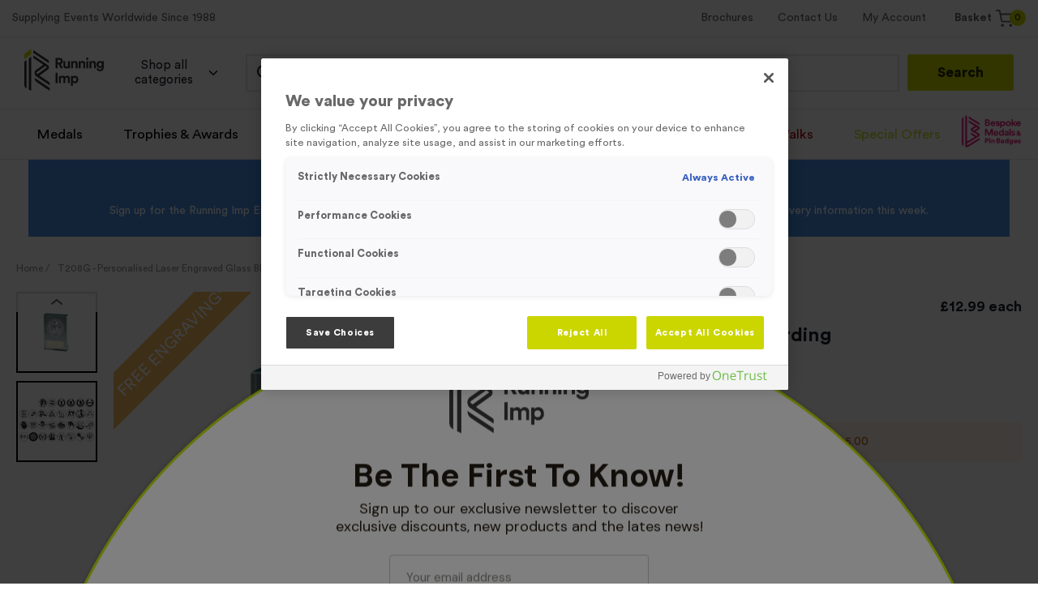

--- FILE ---
content_type: text/html; charset=utf-8
request_url: https://runningimp.co.uk/products/trophies-awards/bespoke-and-personalised-trophies/t208g-personalised-laser-engraved-glass-blocks-wording-only-awards
body_size: 33089
content:
<!DOCTYPE html><html><head><meta name="google-site-verification" content="x1CqGiKrEs7TPBirizUP9OaymClH1Dioa8eaL3qll2U"/><script type="text/javascript" src="https://cdn-ukwest.onetrust.com/consent/d19567b9-97ad-4c97-852c-2ca48b41afbf/OtAutoBlock.js" defer=""></script><script src="https://cdn-ukwest.onetrust.com/scripttemplates/otSDKStub.js" type="text/javascript" charset="UTF-8" data-domain-script="d19567b9-97ad-4c97-852c-2ca48b41afbf" defer=""></script><script type="text/javascript">function OptanonWrapper() </script><script>
 window.dataLayer = window.dataLayer || []; function gtag(){dataLayer.push(arguments);} gtag('js', new Date()); gtag('config', 'AW-1063513977') 
 </script><script id="hotjar">
              (function(h,o,t,j,a,r){
                h.hj=h.hj||function(){(h.hj.q=h.hj.q||[]).push(arguments)};                
                h._hjSettings={hjid:2734966,hjsv:6};
                a=o.getElementsByTagName('head')[0];                
                r=o.createElement('script');r.async=1;
                r.src=t+h._hjSettings.hjid+j+h._hjSettings.hjsv;                
                a.appendChild(r);
                })(window,document,'https://static.hotjar.com/c/hotjar-','.js?sv=');
              </script><script type="text/javascript" src="//widget.trustpilot.com/bootstrap/v5/tp.widget.bootstrap.min.js" async=""></script><link rel="apple-touch-icon" sizes="180x180" href="/images/apple-touch-icon.png"/><link rel="icon" type="image/png" sizes="32x32" href="/images/favicon-32x32.png"/><link rel="icon" type="image/png" sizes="16x16" href="/images/favicon-16x16.png"/><link rel="manifest" href="/images/site.webmanifest"/><link rel="mask-icon" href="/images/safari-pinned-tab.svg" color="#5bbad5"/><meta name="msapplication-TileColor" content="#da532c"/><meta name="theme-color" content="#ffffff"/><script id="mcjs">
              !function(c,h,i,m,p)
              {
                ((m = c.createElement(h)),
                (p = c.getElementsByTagName(h)[0]),
                (m.async = 1),
                (m.src = i),
                p.parentNode.insertBefore(m, p))
              }
              (document,"script","https://chimpstatic.com/mcjs-connected/js/users/35464184cee25d55465170b3c/b9ebdb85d12aefb8b2f7caccb.js");
          </script><meta charSet="utf-8"/><meta name="theme-color" content="#000000"/><script src="https://upload-widget.cloudinary.com/global/all.js" type="text/javascript"></script><title>T208G Personalised Glass Blocks (Wording Only)  | Running Imp - Running Imp</title><link rel="canonical" href="https://runningimp.co.uk/products/trophies-awards/bespoke-and-personalised-trophies/t208g-personalised-laser-engraved-glass-blocks-wording-only-awards"/><meta name="description" content="This T208G Personalised Glass Blocks (Wording Only) is a beautiful prize to award to your event winners, with a number of centres available, space on the engraving plate and around the centre for your personalised engraving and a Free Deluxe Presentation Box."/><meta name="viewport" content="initial-scale=1.0, width=device-width"/><meta property="og:url" content="https://runningimp.co.uk/products/trophies-awards/bespoke-and-personalised-trophies/t208g-personalised-laser-engraved-glass-blocks-wording-only-awards"/><meta property="og:type" content="website"/><meta property="og:title" content="T208G - Personalised Laser Engraved Glass Blocks Wording Only Awards"/><meta property="og:description" content="Part of our Running Imp exclusive Running Imp Laser Engraved Glass Awards collection and a wonderful gift for your Running participants or winners, this Glass Award depicts three three sets of feet running on the ground, with space for your personalised wording around them.A fine addition to your Running order, this laser engraved glass award is available in three sizes - 11.5cm, 10cm and 9cm, and features space around the image and on the bottom engraving plate for your personalised engraving. It also comes with a Deluxe Presentation Case with a magnetic lid.These awards can be sold individually or in a set of 3."/><meta property="og:image" content="http://res.cloudinary.com/running-imp-ltd/image/upload/v1629125752/Product%20Images/Trophies%20and%20Awards/Jade%20and%20Glass%20Awards/T208G_asjdre.png"/><meta name="twitter:card" content="summary_large_image"/><meta property="twitter:domain" content="runningimp.co.uk"/><meta property="twitter:url" content="https://runningimp.co.uk/products/trophies-awards/bespoke-and-personalised-trophies/t208g-personalised-laser-engraved-glass-blocks-wording-only-awards"/><meta name="twitter:title" content="T208G - Personalised Laser Engraved Glass Blocks Wording Only Awards"/><meta name="twitter:description" content="Part of our Running Imp exclusive Running Imp Laser Engraved Glass Awards collection and a wonderful gift for your Running participants or winners, this Glass Award depicts three three sets of feet running on the ground, with space for your personalised wording around them.A fine addition to your Running order, this laser engraved glass award is available in three sizes - 11.5cm, 10cm and 9cm, and features space around the image and on the bottom engraving plate for your personalised engraving. It also comes with a Deluxe Presentation Case with a magnetic lid.These awards can be sold individually or in a set of 3."/><meta name="twitter:image" content="http://res.cloudinary.com/running-imp-ltd/image/upload/v1629125752/Product%20Images/Trophies%20and%20Awards/Jade%20and%20Glass%20Awards/T208G_asjdre.png"/><meta name="next-head-count" content="18"/><link rel="preload" href="/_next/static/css/930eb88a92d572280681.css" as="style"/><link rel="stylesheet" href="/_next/static/css/930eb88a92d572280681.css" data-n-g=""/><noscript data-n-css=""></noscript><link rel="preload" href="/_next/static/chunks/webpack-3833a5f1b3a08ccef570.js" as="script"/><link rel="preload" href="/_next/static/chunks/framework-7612f137f39df1be4160.js" as="script"/><link rel="preload" href="/_next/static/chunks/main-dce0fd374e102e90c168.js" as="script"/><link rel="preload" href="/_next/static/chunks/pages/_app-a52bbd2a3f82f8864875.js" as="script"/><link rel="preload" href="/_next/static/chunks/0c428ae2-4b0d5d77bf22c16cb0f1.js" as="script"/><link rel="preload" href="/_next/static/chunks/78e521c3-412f9721e1e0a4834822.js" as="script"/><link rel="preload" href="/_next/static/chunks/1bfc9850-b49737e1e4c86591e50d.js" as="script"/><link rel="preload" href="/_next/static/chunks/1a48c3c1-9e5404de0b5df905cd1e.js" as="script"/><link rel="preload" href="/_next/static/chunks/d7eeaac4-d2a60e7f08bd29fac51e.js" as="script"/><link rel="preload" href="/_next/static/chunks/7f0c75c1-9244f31df98cf7ba5d54.js" as="script"/><link rel="preload" href="/_next/static/chunks/252f366e-0baadbb8d910a4aaa751.js" as="script"/><link rel="preload" href="/_next/static/chunks/d64684d8-34d308da34bcab14821e.js" as="script"/><link rel="preload" href="/_next/static/chunks/29107295-a36037e5ea1af0472eba.js" as="script"/><link rel="preload" href="/_next/static/chunks/ae51ba48-d9dbfb38985ced1fbb93.js" as="script"/><link rel="preload" href="/_next/static/chunks/6728d85a-170ff5f6f660a3170881.js" as="script"/><link rel="preload" href="/_next/static/chunks/8240-ab7f6af469403a564cec.js" as="script"/><link rel="preload" href="/_next/static/chunks/2439-34d578e7ab90f3d8b747.js" as="script"/><link rel="preload" href="/_next/static/chunks/2456-b20a4096ba71634480af.js" as="script"/><link rel="preload" href="/_next/static/chunks/1225-85ca630c488821397dc5.js" as="script"/><link rel="preload" href="/_next/static/chunks/7837-37d4fb953d97eccba945.js" as="script"/><link rel="preload" href="/_next/static/chunks/pages/products/%5Bcategory%5D/%5Bsubcategory%5D/%5B...slug%5D-f06f5c1091465fa623f1.js" as="script"/></head><body><div id="__next"><div><style data-emotion="css-global 7bo15t">html{line-height:1.15;-webkit-text-size-adjust:100%;overflow-x:hidden;}body{margin:0;overflow-x:hidden;min-height:100%;height:100%;}main{display:block;}h1{font-size:2em;margin:0.67em 0;}hr{box-sizing:content-box;height:0;overflow:visible;}pre{font-family:menlo,monospace;font-size:1em;}a{background-color:transparent;color:#cbd500;-webkit-text-decoration:inherit;text-decoration:inherit;}a:hover{-webkit-text-decoration:underline;text-decoration:underline;}abbr[title]{border-bottom:none;-webkit-text-decoration:underline;text-decoration:underline;-webkit-text-decoration:underline dotted;-webkit-text-decoration:underline dotted;text-decoration:underline dotted;}b,strong{font-weight:bolder;}code,kbd,samp{font-family:monospace,monospace;font-size:1em;}small{font-size:80%;}sub,sup{font-size:75%;line-height:0;position:relative;vertical-align:baseline;}sub{bottom:-0.25em;}sup{top:-0.5em;}img{border-style:none;}button,input,optgroup,select,textarea{font-family:CircularStd;font-size:100%;line-height:1.15;margin:0;}button,input{overflow:visible;}button,select{text-transform:none;}button::-moz-focus-inner,[type='button']::-moz-focus-inner,[type='reset']::-moz-focus-inner,[type='submit']::-moz-focus-inner{border-style:none;padding:0;}fieldset{padding:0.35em 0.75em 0.625em;}legend{box-sizing:border-box;color:inherit;display:table;max-width:100%;padding:0;white-space:normal;}progress{vertical-align:baseline;}textarea{overflow:auto;}[type='checkbox'],[type='radio']{box-sizing:border-box;padding:0;}[type='number']::-webkit-inner-spin-button,[type='number']::-webkit-outer-spin-button{-webkit-appearance:none!important;}input[type='number']{-moz-appearance:textfield;}[type='search']{-webkit-appearance:textfield;outline-offset:-2px;}[type='search']::-webkit-search-decoration{-webkit-appearance:none!important;}::-webkit-file-upload-button{-webkit-appearance:button;font:inherit;}details{display:block;}summary{display:-webkit-box;display:-webkit-list-item;display:-ms-list-itembox;display:list-item;}template{display:none;}[hidden]{display:none!important;}html{box-sizing:border-box;font-family:sans-serif;}*,*::before,*::after{box-sizing:border-box;}blockquote,dl,dd,h1,h2,h3,h4,h5,h6,hr,figure,p,pre{margin:0;}button{background:transparent;padding:0;}a button{-webkit-text-decoration:none;text-decoration:none;color:inherit;height:100%;display:block;}button a:hover{-webkit-text-decoration:none;text-decoration:none;}fieldset{margin:0;padding:0;}ol,ul{margin:0;padding:0;}html{font-family:CircularStd;line-height:1.5;-webkit-font-smoothing:antialiased;-webkit-text-size-adjust:100%;text-rendering:optimizelegibility;}hr{border-top-width:1px;}img{border-style:solid;}textarea{resize:vertical;}button,[role='button']{cursor:pointer;}button::-moz-focus-inner{border:0!important;}table{border-collapse:collapse;}h1,h2,h3,h4,h5,h6{font-size:inherit;font-weight:inherit;}button,input,optgroup,select,textarea{padding:0;line-height:inherit;color:inherit;}pre,code,kbd,samp{font-family:SFMono-Regular,Menlo,Monaco,Consolas,"Liberation Mono","Courier New",monospace;}img,svg,video,canvas,audio,iframe,embed,object{display:block;}img,video{max-width:100%;height:auto;}option{color:black!important;}html{line-height:1.5;color:#1A202C;background-color:ffffff;font-size:14px;min-height:100%;height:100%;}*,*::before,*::after{border-width:0;border-style:solid;}input:-ms-input-placeholder,textarea:-ms-input-placeholder{color:#A0AEC0;}input::-ms-input-placeholder,textarea::-ms-input-placeholder{color:#A0AEC0;}input::-webkit-input-placeholder{color:#A0AEC0;}input::-moz-placeholder{color:#A0AEC0;}input:-ms-input-placeholder{color:#A0AEC0;}textarea::-webkit-input-placeholder{color:#A0AEC0;}textarea::-moz-placeholder{color:#A0AEC0;}textarea:-ms-input-placeholder{color:#A0AEC0;}input::placeholder,textarea::placeholder{color:#A0AEC0;}:root{--reach-dialog:1;--reach-checkbox:1;--reach-accordion:1;--amplify-primary-color:#18191a;--amplify-primary-tint:#ff7359;--amplify-primary-shade:#e0573e;--amplify-font-family:CircularStd;--amplify-text-md-sub:24px;--amplify-text-sm:15px;--amplify-text-xs:12px;--background-color-active:#3c3c3c;--amplify-primary-shade:#3c3c3c;--amplify-primary-tint:#3c3c3c;}</style><style data-emotion="css 15ge3vi">.css-15ge3vi{width:100%;height:2px;position:fixed;z-index:9000;}</style><div class="css-15ge3vi"><div class="" style="position:fixed;top:0;left:0;height:2px;background:transparent;z-index:99999999999;width:100%"><div class="" style="height:100%;background:#000000;transition:all 500ms ease;width:0%"><div style="box-shadow:0 0 10px #000000, 0 0 10px #000000;width:5%;opacity:1;position:absolute;height:100%;transition:all 500ms ease;transform:rotate(3deg) translate(0px, -4px);left:-10rem"></div></div></div></div><style data-emotion="css 1u36dpf">.css-1u36dpf{width:100%;position:fixed;top:0;left:0;z-index:5000;background-color:#fff;border-bottom:1px solid;border-color:#e6e6e6;display:block;}</style><header class="css-1u36dpf"><style data-emotion="css 15rjo6i">.css-15rjo6i{border-bottom:1px solid;border-color:#e6e6e6;width:100%;}</style><div class="css-15rjo6i"><style data-emotion="css 5w1ql5">.css-5w1ql5{-webkit-align-items:center;-webkit-box-align:center;-ms-flex-align:center;align-items:center;display:-webkit-box;display:-webkit-flex;display:-ms-flexbox;display:flex;-webkit-flex-direction:row;-ms-flex-direction:row;flex-direction:row;-webkit-box-flex-wrap:nowrap;-webkit-flex-wrap:nowrap;-ms-flex-wrap:nowrap;flex-wrap:nowrap;height:60px;margin-left:auto;margin-right:auto;max-width:1500px;padding-bottom:5px;padding-left:0px;padding-right:0px;padding-top:5px;width:100%;}@media screen and (min-width: 1024px){.css-5w1ql5{padding-left:15px;padding-right:15px;padding-top:10px;padding-bottom:10px;height:45px;}}</style><div class="css-5w1ql5"><style data-emotion="css kk87v1">.css-kk87v1{color:#666666;display:none;font-family:CircularStd;}@media screen and (min-width: 1024px){.css-kk87v1{display:block;}}</style><p class="css-kk87v1">Supplying Events Worldwide Since 1988</p><style data-emotion="css 1z0ynfw">.css-1z0ynfw{display:none;margin-left:auto;width:40%;}@media screen and (min-width: 1024px){.css-1z0ynfw{display:inline;}}</style><div class="css-1z0ynfw"><div class="trustpilot-widget" data-locale="en-GB" data-template-id="5419b6ffb0d04a076446a9af" data-businessunit-id="5c6580a00526720001ee27ec" data-style-height="20px" data-style-width="100%" data-theme="light" data-text-color="#343534"><a href="https://www.trustpilot.com/review/example.com" target="_blank" rel="noopener">Trustpilot</a></div></div><style data-emotion="css sznls9">.css-sznls9{display:-webkit-box;display:-webkit-flex;display:-ms-flexbox;display:flex;-webkit-box-pack:center;-ms-flex-pack:center;-webkit-justify-content:center;justify-content:center;left:0;position:absolute;width:100%;}@media screen and (min-width: 1024px){.css-sznls9{display:none;}}</style><div class="css-sznls9"><a href="/"><div style="display:inline-block;max-width:100%;overflow:hidden;position:relative;box-sizing:border-box;margin:0"><div style="box-sizing:border-box;display:block;max-width:100%"><img style="max-width:100%;display:block;margin:0;border:none;padding:0" alt="" aria-hidden="true" role="presentation" src="[data-uri]"/></div><noscript><img alt="Running Imp Logo" srcSet="/_next/image?url=%2Fimages%2Ficons%2Flogo-mobile.svg&amp;w=256&amp;q=75 1x, /_next/image?url=%2Fimages%2Ficons%2Flogo-mobile.svg&amp;w=384&amp;q=75 2x" src="/images/icons/logo-mobile.svg" decoding="async" style="position:absolute;top:0;left:0;bottom:0;right:0;box-sizing:border-box;padding:0;border:none;margin:auto;display:block;width:0;height:0;min-width:100%;max-width:100%;min-height:100%;max-height:100%" class="logo-image"/></noscript><img alt="Running Imp Logo" src="[data-uri]" decoding="async" class="logo-image" style="position:absolute;top:0;left:0;bottom:0;right:0;box-sizing:border-box;padding:0;border:none;margin:auto;display:block;width:0;height:0;min-width:100%;max-width:100%;min-height:100%;max-height:100%"/></div></a></div><style data-emotion="css 1ru6fww">.css-1ru6fww{display:-webkit-box;display:-webkit-flex;display:-ms-flexbox;display:flex;-webkit-flex-direction:row;-ms-flex-direction:row;flex-direction:row;-webkit-align-items:center;-webkit-box-align:center;-ms-flex-align:center;align-items:center;-webkit-box-flex-wrap:nowrap;-webkit-flex-wrap:nowrap;-ms-flex-wrap:nowrap;flex-wrap:nowrap;margin-left:auto;}</style><div class="css-1ru6fww"><style data-emotion="css 1vc63d2">.css-1vc63d2{-webkit-align-items:center;-webkit-box-align:center;-ms-flex-align:center;align-items:center;display:none;-webkit-flex-direction:row;-ms-flex-direction:row;flex-direction:row;-webkit-box-flex-wrap:nowrap;-webkit-flex-wrap:nowrap;-ms-flex-wrap:nowrap;flex-wrap:nowrap;margin-left:auto;}@media screen and (min-width: 1024px){.css-1vc63d2{display:-webkit-box;display:-webkit-flex;display:-ms-flexbox;display:flex;}}</style><div class="css-1vc63d2"><style data-emotion="css 1e8jp0">.css-1e8jp0{color:#666666;padding-left:15px;padding-right:15px;}@media screen and (min-width: 480px){.css-1e8jp0{padding-left:5px;padding-right:5px;}}@media screen and (min-width: 1024px){.css-1e8jp0{padding-left:5px;padding-right:5px;}}@media screen and (min-width: 1224px){.css-1e8jp0{padding-left:15px;padding-right:15px;}}</style><div class="css-1e8jp0"><style data-emotion="css 1qebbfe">.css-1qebbfe{font-family:CircularStd;color:#666666;cursor:pointer;}</style><a href="/brochures" class="css-1qebbfe">Brochures</a></div><div class="css-1e8jp0"><a href="/contact-us" class="css-1qebbfe">Contact Us</a></div><div class="css-1e8jp0"><a href="/dashboard" class="css-1qebbfe">My Account</a></div></div><style data-emotion="css ov5at5">.css-ov5at5{left:10px;position:absolute;}@media screen and (min-width: 1024px){.css-ov5at5{position:relative;}}</style><div class="css-ov5at5"><style data-emotion="css 62q9gq">.css-62q9gq{margin-left:auto;padding-left:10px;-webkit-transition:0.3s all ease-in-out;transition:0.3s all ease-in-out;border-radius:9999px;padding-top:4px;padding-bottom:4px;padding-right:20px;cursor:pointer;position:relative;}.css-62q9gq:hover{background-color:#e6e6e6;}</style><div class="css-62q9gq"><style data-emotion="css 1qdxmyt">.css-1qdxmyt{display:-webkit-box;display:-webkit-flex;display:-ms-flexbox;display:flex;-webkit-flex-direction:row;-ms-flex-direction:row;flex-direction:row;-webkit-align-items:center;-webkit-box-align:center;-ms-flex-align:center;align-items:center;-webkit-box-flex-wrap:nowrap;-webkit-flex-wrap:nowrap;-ms-flex-wrap:nowrap;flex-wrap:nowrap;color:#666666;-webkit-text-decoration:none;text-decoration:none;}</style><div class="css-1qdxmyt"><style data-emotion="css 1m3fo9w">.css-1m3fo9w{color:#666666;display:none;font-family:CircularStd;font-weight:500;-webkit-text-decoration:none;text-decoration:none;}@media screen and (min-width: 1024px){.css-1m3fo9w{display:inline-block;}}</style><span class="css-1m3fo9w">Basket</span><style data-emotion="css pfzxu0">.css-pfzxu0{margin-right:5px;margin-left:5px;-webkit-animation-duration:1.2s;animation-duration:1.2s;position:relative;-webkit-flex-shrink:0;-ms-flex-negative:0;flex-shrink:0;-webkit-animation-fill-mode:both;animation-fill-mode:both;-webkit-animation-name:none;animation-name:none;}</style><div class="css-pfzxu0 eoy8enu1"><style data-emotion="css 1k4r3uu">.css-1k4r3uu{color:#666666;display:-webkit-box;display:-webkit-flex;display:-ms-flexbox;display:flex;vertical-align:middle;font-size:22px;}</style><div role="presentation" class="css-1k4r3uu"><svg stroke="currentColor" fill="none" stroke-width="2" viewBox="0 0 24 24" stroke-linecap="round" stroke-linejoin="round" height="1em" width="1em" xmlns="http://www.w3.org/2000/svg"><circle cx="9" cy="21" r="1"></circle><circle cx="20" cy="21" r="1"></circle><path d="M1 1h4l2.68 13.39a2 2 0 0 0 2 1.61h9.72a2 2 0 0 0 2-1.61L23 6H6"></path></svg></div><style data-emotion="css 1u4e9u8">.css-1u4e9u8{color:#171923;background-color:#cbd500;border-radius:9999px;width:20px;height:20px;font-size:0.9em;top:0;right:-15px;text-align:center;position:absolute;}</style><span class="css-1u4e9u8">0</span></div></div><style data-emotion="css 1a2hqa1">.css-1a2hqa1{z-index:9000;}</style><div class="css-1a2hqa1"><style data-emotion="css 5o2axc">.css-5o2axc{z-index:9001;position:relative;min-width:350px;width:100vw;max-width:400px;max-height:500px;}.css-5o2axc[data-popper-placement^="bottom"] .arrow{top:-6px;}.css-5o2axc[data-popper-placement^="top"] .arrow{bottom:-6px;}.css-5o2axc[data-popper-placement^="right"] .arrow{left:-6px;}.css-5o2axc[data-popper-placement^="left"] .arrow{left:-6px;}</style><div style="position:absolute;left:0;top:0" class="css-5o2axc eoy8enu0"><div style="width:100%"></div></div></div></div></div><style data-emotion="css 12sbjop">.css-12sbjop{-webkit-align-items:center;-webkit-box-align:center;-ms-flex-align:center;align-items:center;-webkit-appearance:none;-moz-appearance:none;-ms-appearance:none;appearance:none;background-color:transparent;color:#1A202C;cursor:pointer;display:block;font-size:0.9em;font-weight:500;height:auto;-webkit-box-pack:center;-ms-flex-pack:center;-webkit-justify-content:center;justify-content:center;line-height:normal;min-width:2.5rem;outline:lg;padding:0;padding-left:1rem;padding-right:1rem;position:relative;-webkit-transition:all 250ms;transition:all 250ms;-webkit-user-select:none;-moz-user-select:none;-ms-user-select:none;user-select:none;vertical-align:middle;white-space:nowrap;}@media screen and (min-width: 1024px){.css-12sbjop{display:none;}}.css-12sbjop:hover{-webkit-text-decoration:underline;text-decoration:underline;}.css-12sbjop:focus{box-shadow:none;}.css-12sbjop:active,.css-12sbjop[data-active=true]{color:#cbd500;}.css-12sbjop:disabled,.css-12sbjop:disabled:focus,.css-12sbjop:disabled:hover,.css-12sbjop[aria-disabled=true],.css-12sbjop[aria-disabled=true]:focus,.css-12sbjop[aria-disabled=true]:hover{opacity:0.4;cursor:not-allowed;box-shadow:none;}</style><button type="button" class="css-12sbjop"><style data-emotion="css 1ofqi7w">.css-1ofqi7w{color:currentColor;display:-webkit-box;display:-webkit-flex;display:-ms-flexbox;display:flex;vertical-align:middle;}</style><div role="presentation" class="css-1ofqi7w"><svg stroke="currentColor" fill="none" stroke-width="0" viewBox="0 0 24 24" font-size="28px" height="1em" width="1em" xmlns="http://www.w3.org/2000/svg"><path d="M22 18.0048C22 18.5544 21.5544 19 21.0048 19H12.9952C12.4456 19 12 18.5544 12 18.0048C12 17.4552 12.4456 17.0096 12.9952 17.0096H21.0048C21.5544 17.0096 22 17.4552 22 18.0048Z" fill="currentColor"></path><path d="M22 12.0002C22 12.5499 21.5544 12.9954 21.0048 12.9954H2.99519C2.44556 12.9954 2 12.5499 2 12.0002C2 11.4506 2.44556 11.0051 2.99519 11.0051H21.0048C21.5544 11.0051 22 11.4506 22 12.0002Z" fill="currentColor"></path><path d="M21.0048 6.99039C21.5544 6.99039 22 6.54482 22 5.99519C22 5.44556 21.5544 5 21.0048 5H8.99519C8.44556 5 8 5.44556 8 5.99519C8 6.54482 8.44556 6.99039 8.99519 6.99039H21.0048Z" fill="currentColor"></path></svg></div></button></div></div></div><style data-emotion="css 2dxghn">.css-2dxghn{background-color:#e6e6e6;border-bottom:1px solid;border-color:#e6e6e6;padding-left:2px;padding-right:2px;width:100%;}@media screen and (min-width: 1024px){.css-2dxghn{padding-left:15px;padding-right:15px;background-color:#fff;}}</style><div class="css-2dxghn"><style data-emotion="css 1swp2ee">.css-1swp2ee{-webkit-align-items:center;-webkit-box-align:center;-ms-flex-align:center;align-items:center;display:-webkit-box;display:-webkit-flex;display:-ms-flexbox;display:flex;-webkit-flex-direction:row;-ms-flex-direction:row;flex-direction:row;-webkit-box-flex-wrap:nowrap;-webkit-flex-wrap:nowrap;-ms-flex-wrap:nowrap;flex-wrap:nowrap;margin-left:auto;margin-right:auto;max-width:1500px;padding-bottom:5px;padding-left:0px;padding-right:0px;padding-top:5px;position:relative;width:100%;}@media screen and (min-width: 1024px){.css-1swp2ee{padding-left:15px;padding-right:15px;padding-top:10px;padding-bottom:10px;}}</style><div class="css-1swp2ee"><style data-emotion="css 4jcnap">.css-4jcnap{display:none;padding-bottom:3px;padding-top:3px;}@media screen and (min-width: 1024px){.css-4jcnap{display:block;}}</style><div class="css-4jcnap"><a href="/"><div style="display:inline-block;max-width:100%;overflow:hidden;position:relative;box-sizing:border-box;margin:0"><div style="box-sizing:border-box;display:block;max-width:100%"><img style="max-width:100%;display:block;margin:0;border:none;padding:0" alt="" aria-hidden="true" role="presentation" src="[data-uri]"/></div><noscript><img alt="logo image" srcSet="/_next/image?url=%2Fimages%2Ficons%2Flogo.svg&amp;w=128&amp;q=75 1x, /_next/image?url=%2Fimages%2Ficons%2Flogo.svg&amp;w=256&amp;q=75 2x" src="/images/icons/logo.svg" decoding="async" style="position:absolute;top:0;left:0;bottom:0;right:0;box-sizing:border-box;padding:0;border:none;margin:auto;display:block;width:0;height:0;min-width:100%;max-width:100%;min-height:100%;max-height:100%" class="logo-image"/></noscript><img alt="logo image" src="[data-uri]" decoding="async" class="logo-image" style="position:absolute;top:0;left:0;bottom:0;right:0;box-sizing:border-box;padding:0;border:none;margin:auto;display:block;width:0;height:0;min-width:100%;max-width:100%;min-height:100%;max-height:100%"/></div></a></div><div class="css-0"><style data-emotion="css 1606beh">.css-1606beh{-webkit-align-items:center;-webkit-box-align:center;-ms-flex-align:center;align-items:center;-webkit-appearance:none;-moz-appearance:none;-ms-appearance:none;appearance:none;border-radius:0.4rem;color:inherit;cursor:pointer;display:none;font-size:15px;font-weight:400;height:2.5rem;-webkit-box-pack:start;-ms-flex-pack:start;-webkit-justify-content:flex-start;justify-content:flex-start;line-height:1.2;margin-left:15px;min-width:2.5rem;outline:none;overflow-wrap:break-word;padding-bottom:25px;padding-left:1rem;padding-right:1rem;padding-top:25px;position:relative;-webkit-transition:all 250ms;transition:all 250ms;-webkit-user-select:none;-moz-user-select:none;-ms-user-select:none;user-select:none;vertical-align:middle;white-space:normal;}@media screen and (min-width: 1024px){.css-1606beh{display:-webkit-box;display:-webkit-flex;display:-ms-flexbox;display:flex;}}.css-1606beh:hover{background-color:rgba(0, 0, 0, 0.08);}.css-1606beh:focus{box-shadow:none;}.css-1606beh:active,.css-1606beh[data-active=true]{background-color:rgba(0, 0, 0, 0.16);}.css-1606beh:disabled,.css-1606beh:disabled:focus,.css-1606beh:disabled:hover,.css-1606beh[aria-disabled=true],.css-1606beh[aria-disabled=true]:focus,.css-1606beh[aria-disabled=true]:hover{opacity:0.4;cursor:not-allowed;box-shadow:none;}</style><button type="button" class="css-1606beh">Shop all categories<style data-emotion="css mkx0c6">.css-mkx0c6{color:currentColor;font-size:1.2em;margin-right:-0.25rem;margin-left:0.5rem;}</style><div data-custom-icon="true" focusable="false" aria-hidden="true" class="css-mkx0c6"><svg stroke="currentColor" fill="none" stroke-width="2" viewBox="0 0 24 24" stroke-linecap="round" stroke-linejoin="round" height="1em" width="1em" xmlns="http://www.w3.org/2000/svg"><polyline points="6 9 12 15 18 9"></polyline></svg></div></button><div class="css-0"><style data-emotion="css 6sygo7">.css-6sygo7{width:100%;position:absolute;left:0;right:0;top:100%;border-radius:0.4rem;padding:0px;background-color:#fff;box-shadow:0px 5px 15px rgba(0,0,0,0.2);-webkit-transform:scale(0.7);-moz-transform:scale(0.7);-ms-transform:scale(0.7);transform:scale(0.7);opacity:0;transition-duration:0.2s;-webkit-transition:all 200ms cubic-bezier(1, 0.16, 0.785, 0.455);transition:all 200ms cubic-bezier(1, 0.16, 0.785, 0.455);z-index:-1;height:0;overflow-y:scroll;}</style><div class="css-6sygo7 e1i3bccs0"><style data-emotion="css 18v1ash">.css-18v1ash{display:grid;grid-gap:15px 15px;grid-template-columns:repeat(4, 1fr);height:0;}</style><div class="css-18v1ash"><style data-emotion="css u0hs3a">.css-u0hs3a{background-color:rgba(0,0,0,0.05);border-radius:10px;padding:15px;-webkit-transform:scale(0.9);-moz-transform:scale(0.9);-ms-transform:scale(0.9);transform:scale(0.9);transition-delay:0s;opacity:0;transition-duration:0.3s;transition-timing-function:cubic-bezier(1, 0.16, 0.785, 0.455);}</style><div class="css-u0hs3a e1i3bccs1"><style data-emotion="css o9t4sx">.css-o9t4sx{display:-webkit-box;display:-webkit-flex;display:-ms-flexbox;display:flex;-webkit-flex-direction:row;-ms-flex-direction:row;flex-direction:row;-webkit-align-items:center;-webkit-box-align:center;-ms-flex-align:center;align-items:center;-webkit-box-flex-wrap:nowrap;-webkit-flex-wrap:nowrap;-ms-flex-wrap:nowrap;flex-wrap:nowrap;margin-bottom:10px;}</style><div href="/products/ve-day-80" class="css-o9t4sx"><style data-emotion="css 18nwrml">.css-18nwrml{font-family:CircularStd;font-size:1.2em;font-weight:500;display:block;cursor:pointer;color:#3c3c3c;}</style><a class="css-18nwrml">VE Day 80</a><style data-emotion="css 164i1fo">.css-164i1fo{color:#cbd500;display:-webkit-box;display:-webkit-flex;display:-ms-flexbox;display:flex;vertical-align:middle;margin-left:auto;font-size:20px;}</style><div role="presentation" class="css-164i1fo"><svg stroke="currentColor" fill="none" stroke-width="2" viewBox="0 0 24 24" stroke-linecap="round" stroke-linejoin="round" height="1em" width="1em" xmlns="http://www.w3.org/2000/svg"><polyline points="9 18 15 12 9 6"></polyline></svg></div></div><style data-emotion="css qi60vh">.css-qi60vh{display:grid;grid-gap:4px;}</style><div class="css-qi60vh"><style data-emotion="css jhjec5">.css-jhjec5{font-family:CircularStd;opacity:0.6;cursor:pointer;font-size:0.9em;color:#3c3c3c;padding-bottom:0px;}</style><a title="Union Jack Party Supplies" href="/products/ve-day-80/union-jack-party-supplies" class="css-jhjec5">Union Jack Party Supplies</a><a title="VE Day 80 Medals" href="/products/ve-day-80/ve-day-80-medals" class="css-jhjec5">VE Day 80 Medals</a><a title="VE Day 80 Commemorative Items" href="/products/ve-day-80/ve-day-80-mugs" class="css-jhjec5">VE Day 80 Commemorative Items</a><a title="VE Day 80 Mugs 2025" href="/products/ve-day-80/ve-day-80-mugs-2025" class="css-jhjec5">VE Day 80 Mugs 2025</a><style data-emotion="css 1o05lrt">.css-1o05lrt{font-family:CircularStd;cursor:pointer;opacity:0.8;font-weight:500;font-size:0.9em;color:#3c3c3c;padding-bottom:0px;}</style><a title="View all VE Day 80" href="/products/ve-day-80" class="css-1o05lrt">View all <!-- -->VE Day 80</a></div></div><style data-emotion="css yb27bb">.css-yb27bb{background-color:rgba(0,0,0,0.05);border-radius:10px;padding:15px;-webkit-transform:scale(0.9);-moz-transform:scale(0.9);-ms-transform:scale(0.9);transform:scale(0.9);transition-delay:0.1111111111111111s;opacity:0;transition-duration:0.3s;transition-timing-function:cubic-bezier(1, 0.16, 0.785, 0.455);}</style><div class="css-yb27bb e1i3bccs1"><div href="/products/special-offers" class="css-o9t4sx"><a class="css-18nwrml">Special Offers</a><div role="presentation" class="css-164i1fo"><svg stroke="currentColor" fill="none" stroke-width="2" viewBox="0 0 24 24" stroke-linecap="round" stroke-linejoin="round" height="1em" width="1em" xmlns="http://www.w3.org/2000/svg"><polyline points="9 18 15 12 9 6"></polyline></svg></div></div><div class="css-qi60vh"><a title="Special Offers Medals" href="/products/special-offers/medal-special-offers" class="css-jhjec5">Special Offers Medals</a><a title="Sport Trophies Special Offers" href="/products/special-offers/trophy-special-offers" class="css-jhjec5">Sport Trophies Special Offers</a><a title="Event Essential Special Offers" href="/products/special-offers/miscellaneous-event-essentials-special-offers" class="css-jhjec5">Event Essential Special Offers</a><a title="Pin Badge Special Offers" href="/products/special-offers/pin-badge-special-offers" class="css-jhjec5">Pin Badge Special Offers</a><a title="Ribbon Special Offers" href="/products/special-offers/ribbon-special-offers" class="css-jhjec5">Ribbon Special Offers</a><a title="Union Jack Party Supplies" href="/products/special-offers/union-jack-party-supplies" class="css-jhjec5">Union Jack Party Supplies</a><a title="Golf Trophies &amp; Awards" href="/products/special-offers/golf-trophies-awards" class="css-jhjec5">Golf Trophies &amp; Awards</a><a title="View all Special Offers" href="/products/special-offers" class="css-1o05lrt">View all <!-- -->Special Offers</a></div></div><style data-emotion="css 1ma92on">.css-1ma92on{background-color:rgba(0,0,0,0.05);border-radius:10px;padding:15px;-webkit-transform:scale(0.9);-moz-transform:scale(0.9);-ms-transform:scale(0.9);transform:scale(0.9);transition-delay:0.2222222222222222s;opacity:0;transition-duration:0.3s;transition-timing-function:cubic-bezier(1, 0.16, 0.785, 0.455);}</style><div class="css-1ma92on e1i3bccs1"><div href="/products/santa-runswalks" class="css-o9t4sx"><a class="css-18nwrml">Santa Runs/Walks</a><div role="presentation" class="css-164i1fo"><svg stroke="currentColor" fill="none" stroke-width="2" viewBox="0 0 24 24" stroke-linecap="round" stroke-linejoin="round" height="1em" width="1em" xmlns="http://www.w3.org/2000/svg"><polyline points="9 18 15 12 9 6"></polyline></svg></div></div><div class="css-qi60vh"><a title="Santa Woven Ribbons" href="/products/santa-runswalks/santa-woven-ribbons" class="css-jhjec5">Santa Woven Ribbons</a><a title="Santa Medals" href="/products/santa-runswalks/santa-medals" class="css-jhjec5">Santa Medals</a><a title="Santa Suits and Clothing" href="/products/santa-runswalks/santa-suits-and-clothing" class="css-jhjec5">Santa Suits and Clothing</a><a title="View all Santa Runs/Walks" href="/products/santa-runswalks" class="css-1o05lrt">View all <!-- -->Santa Runs/Walks</a></div></div><style data-emotion="css g6shoy">.css-g6shoy{background-color:rgba(0,0,0,0.05);border-radius:10px;padding:15px;-webkit-transform:scale(0.9);-moz-transform:scale(0.9);-ms-transform:scale(0.9);transform:scale(0.9);transition-delay:0.3333333333333333s;opacity:0;transition-duration:0.3s;transition-timing-function:cubic-bezier(1, 0.16, 0.785, 0.455);}</style><div class="css-g6shoy e1i3bccs1"><div href="/products/colour-events" class="css-o9t4sx"><a class="css-18nwrml">Colour Events</a><div role="presentation" class="css-164i1fo"><svg stroke="currentColor" fill="none" stroke-width="2" viewBox="0 0 24 24" stroke-linecap="round" stroke-linejoin="round" height="1em" width="1em" xmlns="http://www.w3.org/2000/svg"><polyline points="9 18 15 12 9 6"></polyline></svg></div></div><div class="css-qi60vh"><a title="Colour Event Medals" href="/products/colour-events/colour-event-medals" class="css-jhjec5">Colour Event Medals</a><a title="Colour Powder" href="/products/colour-events/colour-powder" class="css-jhjec5">Colour Powder</a><a title="Colour Accessories" href="/products/colour-events/colour-accessories" class="css-jhjec5">Colour Accessories</a><a title="View all Colour Events" href="/products/colour-events" class="css-1o05lrt">View all <!-- -->Colour Events</a></div></div><style data-emotion="css gxlm8n">.css-gxlm8n{background-color:rgba(0,0,0,0.05);border-radius:10px;padding:15px;-webkit-transform:scale(0.9);-moz-transform:scale(0.9);-ms-transform:scale(0.9);transform:scale(0.9);transition-delay:0.4444444444444444s;opacity:0;transition-duration:0.3s;transition-timing-function:cubic-bezier(1, 0.16, 0.785, 0.455);}</style><div class="css-gxlm8n e1i3bccs1"><div href="/products/event-signage" class="css-o9t4sx"><a class="css-18nwrml">Event Signage</a><div role="presentation" class="css-164i1fo"><svg stroke="currentColor" fill="none" stroke-width="2" viewBox="0 0 24 24" stroke-linecap="round" stroke-linejoin="round" height="1em" width="1em" xmlns="http://www.w3.org/2000/svg"><polyline points="9 18 15 12 9 6"></polyline></svg></div></div><div class="css-qi60vh"><a title="Top 10 Standard Event Signs" href="/products/event-signage/our-top-10-standard-signs" class="css-jhjec5">Top 10 Standard Event Signs</a><a title="Safety Signs For Your Event" href="/products/event-signage/safety-signs" class="css-jhjec5">Safety Signs For Your Event</a><a title="Stop The Spread Signs" href="/products/event-signage/stop-the-spread-signs" class="css-jhjec5">Stop The Spread Signs</a><a title="Standard Signs for the Start &amp; Finish" href="/products/event-signage/standard-signs-for-the-start-finish" class="css-jhjec5">Standard Signs for the Start &amp; Finish</a><a title="Standard Signs For The Course" href="/products/event-signage/standard-signs-for-the-course" class="css-jhjec5">Standard Signs For The Course</a><a title="Standard Signs for Triathlon" href="/products/event-signage/standard-signs-for-triathlon" class="css-jhjec5">Standard Signs for Triathlon</a><a title="Direction Signs &amp; Route Arrows" href="/products/event-signage/large-mile-markers" class="css-jhjec5">Direction Signs &amp; Route Arrows</a><a title="View all Event Signage" href="/products/event-signage" class="css-1o05lrt">View all <!-- -->Event Signage</a></div></div><style data-emotion="css cdr4yd">.css-cdr4yd{background-color:rgba(0,0,0,0.05);border-radius:10px;padding:15px;-webkit-transform:scale(0.9);-moz-transform:scale(0.9);-ms-transform:scale(0.9);transform:scale(0.9);transition-delay:0.5555555555555556s;opacity:0;transition-duration:0.3s;transition-timing-function:cubic-bezier(1, 0.16, 0.785, 0.455);}</style><div class="css-cdr4yd e1i3bccs1"><div href="/products/promotional-items" class="css-o9t4sx"><a class="css-18nwrml">Promotional Items</a><div role="presentation" class="css-164i1fo"><svg stroke="currentColor" fill="none" stroke-width="2" viewBox="0 0 24 24" stroke-linecap="round" stroke-linejoin="round" height="1em" width="1em" xmlns="http://www.w3.org/2000/svg"><polyline points="9 18 15 12 9 6"></polyline></svg></div></div><div class="css-qi60vh"><a title="Flags" href="/products/promotional-items/flags" class="css-jhjec5">Flags</a><a title="Banners" href="/products/promotional-items/banners" class="css-jhjec5">Banners</a><a title="Promotional Flag &amp; Banner Accessories" href="/products/promotional-items/flag-banner-accessories" class="css-jhjec5">Promotional Flag &amp; Banner Accessories</a><a title="Presentation Cheques" href="/products/promotional-items/presentation-cheques" class="css-jhjec5">Presentation Cheques</a><a title="Giant Promotional &#x27;Medal&#x27;" href="/products/promotional-items/giant-promotional-medal" class="css-jhjec5">Giant Promotional &#x27;Medal&#x27;</a><a title="Bespoke Finishing and Unveiling Tape" href="/products/promotional-items/bespoke-finishunveiling-tape" class="css-jhjec5">Bespoke Finishing and Unveiling Tape</a><a title="T-shirts, hoodies, snoods &amp; face masks" href="/products/promotional-items/clothing" class="css-jhjec5">T-shirts, hoodies, snoods &amp; face masks</a><a title="View all Promotional Items" href="/products/promotional-items" class="css-1o05lrt">View all <!-- -->Promotional Items</a></div></div><style data-emotion="css 64zkx4">.css-64zkx4{background-color:rgba(0,0,0,0.05);border-radius:10px;padding:15px;-webkit-transform:scale(0.9);-moz-transform:scale(0.9);-ms-transform:scale(0.9);transform:scale(0.9);transition-delay:0.6666666666666666s;opacity:0;transition-duration:0.3s;transition-timing-function:cubic-bezier(1, 0.16, 0.785, 0.455);}</style><div class="css-64zkx4 e1i3bccs1"><div href="/products/event-essentials" class="css-o9t4sx"><a class="css-18nwrml">Event Essentials</a><div role="presentation" class="css-164i1fo"><svg stroke="currentColor" fill="none" stroke-width="2" viewBox="0 0 24 24" stroke-linecap="round" stroke-linejoin="round" height="1em" width="1em" xmlns="http://www.w3.org/2000/svg"><polyline points="9 18 15 12 9 6"></polyline></svg></div></div><div class="css-qi60vh"><a title="Our Top 10 Event Supplies" href="/products/event-essentials/top-10-event-supplies" class="css-jhjec5">Our Top 10 Event Supplies</a><a title="Barrier Tape, Mesh Fencing and Stakes" href="/products/event-essentials/barrier-tape-mesh-fencing" class="css-jhjec5">Barrier Tape, Mesh Fencing and Stakes</a><a title="Health and Safety" href="/products/event-essentials/safety-hygiene-products" class="css-jhjec5">Health and Safety</a><a title="Timing Clocks &amp; Gantries" href="/products/event-essentials/timing-clocks-gantries" class="css-jhjec5">Timing Clocks &amp; Gantries</a><a title="Race Numbers" href="/products/event-essentials/race-numbers" class="css-jhjec5">Race Numbers</a><a title="Bibs &amp; Waistcoats" href="/products/event-essentials/bibs-waistcoats" class="css-jhjec5">Bibs &amp; Waistcoats</a><a title="Miscellaneous Event Supplies" href="/products/event-essentials/miscellaneous-event-supplies" class="css-jhjec5">Miscellaneous Event Supplies</a><a title="View all Event Essentials" href="/products/event-essentials" class="css-1o05lrt">View all <!-- -->Event Essentials</a></div></div><style data-emotion="css 1533ijv">.css-1533ijv{background-color:rgba(0,0,0,0.05);border-radius:10px;padding:15px;-webkit-transform:scale(0.9);-moz-transform:scale(0.9);-ms-transform:scale(0.9);transform:scale(0.9);transition-delay:0.7777777777777778s;opacity:0;transition-duration:0.3s;transition-timing-function:cubic-bezier(1, 0.16, 0.785, 0.455);}</style><div class="css-1533ijv e1i3bccs1"><div href="/products/ribbons" class="css-o9t4sx"><a class="css-18nwrml">Ribbons</a><div role="presentation" class="css-164i1fo"><svg stroke="currentColor" fill="none" stroke-width="2" viewBox="0 0 24 24" stroke-linecap="round" stroke-linejoin="round" height="1em" width="1em" xmlns="http://www.w3.org/2000/svg"><polyline points="9 18 15 12 9 6"></polyline></svg></div></div><div class="css-qi60vh"><a title="Glitter Woven Ribbons" href="/products/ribbons/glitter-woven-ribbons" class="css-jhjec5">Glitter Woven Ribbons</a><a title="Personalised Ribbons" href="/products/ribbons/personalised-ribbons" class="css-jhjec5">Personalised Ribbons</a><a title="12mm Plain Ribbons" href="/products/ribbons/12mm-plain-ribbons" class="css-jhjec5">12mm Plain Ribbons</a><a title="2026 Ribbons" href="/products/ribbons/2020-ribbons" class="css-jhjec5">2026 Ribbons</a><a title="Woven Ribbons" href="/products/ribbons/woven-ribbons" class="css-jhjec5">Woven Ribbons</a><a title="Flag Woven Ribbons" href="/products/ribbons/flag-woven-ribbons" class="css-jhjec5">Flag Woven Ribbons</a><a title="School Sports Day Ribbons" href="/products/ribbons/school-sports-day-ribbons" class="css-jhjec5">School Sports Day Ribbons</a><a title="View all Ribbons" href="/products/ribbons" class="css-1o05lrt">View all <!-- -->Ribbons</a></div></div><style data-emotion="css 1qucu4a">.css-1qucu4a{background-color:rgba(0,0,0,0.05);border-radius:10px;padding:15px;-webkit-transform:scale(0.9);-moz-transform:scale(0.9);-ms-transform:scale(0.9);transform:scale(0.9);transition-delay:0.8888888888888888s;opacity:0;transition-duration:0.3s;transition-timing-function:cubic-bezier(1, 0.16, 0.785, 0.455);}</style><div class="css-1qucu4a e1i3bccs1"><div href="/products/centres" class="css-o9t4sx"><a class="css-18nwrml">Centres</a><div role="presentation" class="css-164i1fo"><svg stroke="currentColor" fill="none" stroke-width="2" viewBox="0 0 24 24" stroke-linecap="round" stroke-linejoin="round" height="1em" width="1em" xmlns="http://www.w3.org/2000/svg"><polyline points="9 18 15 12 9 6"></polyline></svg></div></div><div class="css-qi60vh"><a title="Fully Personalised Medal Centres" href="/products/centres/fully-personalised-centres" class="css-jhjec5">Fully Personalised Medal Centres</a><a title="Personalised Flat Budget 1&quot; Medal Centres" href="/products/centres/personalised-flat-budget-1-centres" class="css-jhjec5">Personalised Flat Budget 1&quot; Medal Centres</a><a title="Standard Flat Budget 1&quot; Medal Centres" href="/products/centres/standard-flat-budget-1-centres" class="css-jhjec5">Standard Flat Budget 1&quot; Medal Centres</a><a title="Standard 1&quot; Centres For Medal and Trophy" href="/products/centres/standard-metal-1-centres" class="css-jhjec5">Standard 1&quot; Centres For Medal and Trophy</a><a title="Our Centre Holder Medals" href="/products/centres/centre-holder-medals" class="css-jhjec5">Our Centre Holder Medals</a><a title="Standard Domed Acrylic 1&quot; Medal Centres" href="/products/centres/standard-domed-acrylic-1-centre" class="css-jhjec5">Standard Domed Acrylic 1&quot; Medal Centres</a><a title="Standard Metallic Foil Spectrum 1&quot; Centres" href="/products/centres/standard-metallic-foil-spectrum-1-centres" class="css-jhjec5">Standard Metallic Foil Spectrum 1&quot; Centres</a><a title="View all Centres" href="/products/centres" class="css-1o05lrt">View all <!-- -->Centres</a></div></div><style data-emotion="css ry42bq">.css-ry42bq{background-color:rgba(0,0,0,0.05);border-radius:10px;padding:15px;-webkit-transform:scale(0.9);-moz-transform:scale(0.9);-ms-transform:scale(0.9);transform:scale(0.9);transition-delay:1s;opacity:0;transition-duration:0.3s;transition-timing-function:cubic-bezier(1, 0.16, 0.785, 0.455);}</style><div class="css-ry42bq e1i3bccs1"><div href="/products/trophies-awards" class="css-o9t4sx"><a class="css-18nwrml">Trophies &amp; Awards</a><div role="presentation" class="css-164i1fo"><svg stroke="currentColor" fill="none" stroke-width="2" viewBox="0 0 24 24" stroke-linecap="round" stroke-linejoin="round" height="1em" width="1em" xmlns="http://www.w3.org/2000/svg"><polyline points="9 18 15 12 9 6"></polyline></svg></div></div><div class="css-qi60vh"><a title="1st, 2nd &amp; 3rd Awards" href="/products/trophies-awards/1st-2nd-3rd-awards" class="css-jhjec5">1st, 2nd &amp; 3rd Awards</a><a title="Bespoke and Personalised Trophies and Awards" href="/products/trophies-awards/bespoke-and-personalised-trophies" class="css-jhjec5">Bespoke and Personalised Trophies and Awards</a><a title="Jade, Crystal &amp; Glass Awards" href="/products/trophies-awards/jade-crystal-glass-awards" class="css-jhjec5">Jade, Crystal &amp; Glass Awards</a><a title="Economy Mini Shields" href="/products/trophies-awards/economy-mini-shields" class="css-jhjec5">Economy Mini Shields</a><a title="Presentation Medals and Cases" href="/products/trophies-awards/presentation-medals-and-cases" class="css-jhjec5">Presentation Medals and Cases</a><a title="New Trophies and Awards" href="/products/trophies-awards/new-trophies-and-awards" class="css-jhjec5">New Trophies and Awards</a><a title="Presentation Shield" href="/products/trophies-awards/presentation-shield" class="css-jhjec5">Presentation Shield</a><a title="View all Trophies &amp; Awards" href="/products/trophies-awards" class="css-1o05lrt">View all <!-- -->Trophies &amp; Awards</a></div></div><style data-emotion="css 1yf8u13">.css-1yf8u13{background-color:rgba(0,0,0,0.05);border-radius:10px;padding:15px;-webkit-transform:scale(0.9);-moz-transform:scale(0.9);-ms-transform:scale(0.9);transform:scale(0.9);transition-delay:1.1111111111111112s;opacity:0;transition-duration:0.3s;transition-timing-function:cubic-bezier(1, 0.16, 0.785, 0.455);}</style><div class="css-1yf8u13 e1i3bccs1"><div href="/products/medals" class="css-o9t4sx"><a class="css-18nwrml">Medals</a><div role="presentation" class="css-164i1fo"><svg stroke="currentColor" fill="none" stroke-width="2" viewBox="0 0 24 24" stroke-linecap="round" stroke-linejoin="round" height="1em" width="1em" xmlns="http://www.w3.org/2000/svg"><polyline points="9 18 15 12 9 6"></polyline></svg></div></div><div class="css-qi60vh"><a title="Our Sustainable Wooden Medals" href="/products/medals/wooden-medals" class="css-jhjec5">Our Sustainable Wooden Medals</a><a title="Our Centre Holder Medals" href="/products/medals/centre-holder-medals" class="css-jhjec5">Our Centre Holder Medals</a><a title="Our Seasonal Medals" href="/products/medals/seasonal-medals" class="css-jhjec5">Our Seasonal Medals</a><a title="Our Mini Europa Medals" href="/products/medals/mini-europa-medals" class="css-jhjec5">Our Mini Europa Medals</a><a title="Our Victory Torch Medals" href="/products/medals/victory-torch-medals" class="css-jhjec5">Our Victory Torch Medals</a><a title="Our Running Medals" href="/products/medals/running-medals" class="css-jhjec5">Our Running Medals</a><a title="2026 Medals" href="/products/medals/2021-medals" class="css-jhjec5">2026 Medals</a><a title="View all Medals" href="/products/medals" class="css-1o05lrt">View all <!-- -->Medals</a></div></div></div></div></div></div><style data-emotion="css fz6hkf">.css-fz6hkf{-webkit-align-items:center;-webkit-box-align:center;-ms-flex-align:center;align-items:center;display:-webkit-box;display:-webkit-flex;display:-ms-flexbox;display:flex;-webkit-flex-direction:row;-ms-flex-direction:row;flex-direction:row;-webkit-box-flex-wrap:nowrap;-webkit-flex-wrap:nowrap;-ms-flex-wrap:nowrap;flex-wrap:nowrap;margin-left:0px;padding-bottom:0px;padding-left:5px;padding-right:5px;padding-top:0px;width:100%;}@media screen and (min-width: 1024px){.css-fz6hkf{margin-left:10px;padding-left:0px;padding-right:0px;padding-top:0px;padding-bottom:0px;}}</style><form class="css-fz6hkf"><style data-emotion="css 1gjehah">.css-1gjehah{-webkit-align-items:center;-webkit-box-align:center;-ms-flex-align:center;align-items:center;border:2px solid;border-color:#e6e6e6;display:-webkit-box;display:-webkit-flex;display:-ms-flexbox;display:flex;-webkit-flex-direction:row;-ms-flex-direction:row;flex-direction:row;-webkit-box-flex-wrap:nowrap;-webkit-flex-wrap:nowrap;-ms-flex-wrap:nowrap;flex-wrap:nowrap;margin-left:0px;margin-right:0px;padding-left:0px;width:100%;}@media screen and (min-width: 1024px){.css-1gjehah{padding-left:10px;margin-left:10px;margin-right:10px;}}</style><div class="css-1gjehah"><style data-emotion="css y1cm5k">.css-y1cm5k{color:currentColor;display:none;font-size:24px;vertical-align:middle;}@media screen and (min-width: 1024px){.css-y1cm5k{display:block;}}</style><div role="presentation" class="css-y1cm5k"><svg stroke="currentColor" fill="currentColor" stroke-width="0" viewBox="0 0 24 24" height="1em" width="1em" xmlns="http://www.w3.org/2000/svg"><path d="M10 18a7.952 7.952 0 0 0 4.897-1.688l4.396 4.396 1.414-1.414-4.396-4.396A7.952 7.952 0 0 0 18 10c0-4.411-3.589-8-8-8s-8 3.589-8 8 3.589 8 8 8zm0-14c3.309 0 6 2.691 6 6s-2.691 6-6 6-6-2.691-6-6 2.691-6 6-6z"></path><path d="M11.412 8.586c.379.38.588.882.588 1.414h2a3.977 3.977 0 0 0-1.174-2.828c-1.514-1.512-4.139-1.512-5.652 0l1.412 1.416c.76-.758 2.07-.756 2.826-.002z"></path></svg></div><style data-emotion="css 13fmukj">.css-13fmukj{-webkit-align-items:center;-webkit-box-align:center;-ms-flex-align:center;align-items:center;-webkit-appearance:none;-moz-appearance:none;-ms-appearance:none;appearance:none;background-color:#fff;border:0px;border-color:#e6e6e6;border-radius:0px;display:-webkit-box;display:-webkit-flex;display:-ms-flexbox;display:flex;font-size:17px;height:3rem;margin-left:0px;margin-right:0px;outline:none;padding-left:1rem;padding-right:1rem;position:relative;-webkit-transition:all 0.2s;transition:all 0.2s;width:100%;}@media screen and (min-width: 1024px){.css-13fmukj{margin-left:10px;margin-right:10px;}}.css-13fmukj:hover{border-color:#CBD5E0;}.css-13fmukj:focus{z-index:1;border-color:#cbd500;box-shadow:0 0 0 0px #92c3ed;}.css-13fmukj:disabled,.css-13fmukj:disabled:focus,.css-13fmukj:disabled:hover,.css-13fmukj[aria-disabled=true],.css-13fmukj[aria-disabled=true]:focus,.css-13fmukj[aria-disabled=true]:hover{opacity:0.4;cursor:not-allowed;}.css-13fmukj[aria-invalid=true]{border-color:#f56565;box-shadow:0 0 0 1px #f56565;}.css-13fmukj[aria-readonly=true],.css-13fmukj[readonly]{background-color:transparent;box-shadow:none!important;-webkit-user-select:all;-moz-user-select:all;-ms-user-select:all;user-select:all;}</style><input type="search" value="" placeholder="Type your product search..." class="css-13fmukj"/></div><style data-emotion="css 16vg3cx">.css-16vg3cx{-webkit-align-items:center;-webkit-box-align:center;-ms-flex-align:center;align-items:center;-webkit-appearance:none;-moz-appearance:none;-ms-appearance:none;appearance:none;background-color:#cbd500;border-radius:3px;color:rgba(0, 0, 0, 0.80);cursor:pointer;display:-webkit-inline-box;display:-webkit-inline-flex;display:-ms-inline-flexbox;display:inline-flex;font-size:1.2em;font-weight:700;height:2.5rem;-webkit-box-pack:center;-ms-flex-pack:center;-webkit-justify-content:center;justify-content:center;line-height:1.2;margin-left:5px;min-height:45px;min-width:2.5rem;outline:none;padding-left:1rem;padding-right:1rem;position:relative;-webkit-transition:all 250ms;transition:all 250ms;-webkit-user-select:none;-moz-user-select:none;-ms-user-select:none;user-select:none;vertical-align:middle;white-space:nowrap;width:60px;}@media screen and (min-width: 1024px){.css-16vg3cx{width:150px;margin-left:0px;}}.css-16vg3cx:hover{background-color:#b3bc00;}.css-16vg3cx:focus{box-shadow:none;}.css-16vg3cx:active,.css-16vg3cx[data-active=true]{background-color:#9aa200;}.css-16vg3cx:disabled,.css-16vg3cx:disabled:focus,.css-16vg3cx:disabled:hover,.css-16vg3cx[aria-disabled=true],.css-16vg3cx[aria-disabled=true]:focus,.css-16vg3cx[aria-disabled=true]:hover{opacity:0.4;cursor:not-allowed;box-shadow:none;}</style><button type="submit" class="css-16vg3cx"><style data-emotion="css 448f5t">.css-448f5t{color:currentColor;display:block;font-size:24px;vertical-align:middle;}@media screen and (min-width: 1024px){.css-448f5t{display:none;}}</style><div role="presentation" class="css-448f5t"><svg stroke="currentColor" fill="currentColor" stroke-width="0" viewBox="0 0 24 24" height="1em" width="1em" xmlns="http://www.w3.org/2000/svg"><path d="M10 18a7.952 7.952 0 0 0 4.897-1.688l4.396 4.396 1.414-1.414-4.396-4.396A7.952 7.952 0 0 0 18 10c0-4.411-3.589-8-8-8s-8 3.589-8 8 3.589 8 8 8zm0-14c3.309 0 6 2.691 6 6s-2.691 6-6 6-6-2.691-6-6 2.691-6 6-6z"></path><path d="M11.412 8.586c.379.38.588.882.588 1.414h2a3.977 3.977 0 0 0-1.174-2.828c-1.514-1.512-4.139-1.512-5.652 0l1.412 1.416c.76-.758 2.07-.756 2.826-.002z"></path></svg></div><style data-emotion="css o9colu">.css-o9colu{display:none;font-family:CircularStd;}@media screen and (min-width: 1024px){.css-o9colu{display:block;}}</style><p class="css-o9colu">Search</p></button></form></div></div><style data-emotion="css ouophi">.css-ouophi{-webkit-align-items:center;-webkit-box-align:center;-ms-flex-align:center;align-items:center;display:none;-webkit-flex-direction:row;-ms-flex-direction:row;flex-direction:row;-webkit-box-flex-wrap:nowrap;-webkit-flex-wrap:nowrap;-ms-flex-wrap:nowrap;flex-wrap:nowrap;-webkit-box-pack:center;-ms-flex-pack:center;-webkit-justify-content:center;justify-content:center;margin-left:auto;margin-right:auto;max-width:1500px;padding-bottom:2px;padding-left:0px;padding-right:0px;padding-top:2px;width:100%;}@media screen and (min-width: 1024px){.css-ouophi{display:-webkit-box;display:-webkit-flex;display:-ms-flexbox;display:flex;padding-left:15px;padding-right:15px;}}</style><div class="css-ouophi"><style data-emotion="css 13bjv5a">.css-13bjv5a{display:-webkit-box;display:-webkit-flex;display:-ms-flexbox;display:flex;-webkit-flex-direction:row;-ms-flex-direction:row;flex-direction:row;-webkit-align-items:center;-webkit-box-align:center;-ms-flex-align:center;align-items:center;-webkit-box-pack:center;-ms-flex-pack:center;-webkit-justify-content:center;justify-content:center;-webkit-box-flex-wrap:nowrap;-webkit-flex-wrap:nowrap;-ms-flex-wrap:nowrap;flex-wrap:nowrap;width:auto;padding-top:5px;padding-bottom:5px;}</style><div class="css-13bjv5a"><style data-emotion="css 3jtb7c">.css-3jtb7c{display:-webkit-box;display:-webkit-flex;display:-ms-flexbox;display:flex;-webkit-flex-direction:row;-ms-flex-direction:row;flex-direction:row;-webkit-box-flex-wrap:nowrap;-webkit-flex-wrap:nowrap;-ms-flex-wrap:nowrap;flex-wrap:nowrap;padding-top:5px;padding-bottom:5px;}</style><nav class="css-3jtb7c"><style data-emotion="css js2r5w">.css-js2r5w{padding-left:15px;padding-right:15px;}@media screen and (min-width: 1224px){.css-js2r5w{padding-left:25px;padding-right:25px;}}</style><div class="css-js2r5w"><style data-emotion="css oc9h6t">.css-oc9h6t{color:#000000;font-family:CircularStd;font-size:1.05em;}@media screen and (min-width: 1224px){.css-oc9h6t{font-size:1.2em;}}</style><a title="Medals" href="/products/medals" class="css-oc9h6t">Medals</a></div><div class="css-js2r5w"><a title="Trophies &amp; Awards" href="/products/trophies-awards" class="css-oc9h6t">Trophies &amp; Awards</a></div><div class="css-js2r5w"><a title="Promotional Items" href="/products/promotional-items" class="css-oc9h6t">Promotional Items</a></div><div class="css-js2r5w"><a title="Event Essentials" href="/products/event-essentials" class="css-oc9h6t">Event Essentials</a></div><div class="css-js2r5w"><a title="Colour Events" href="/products/colour-events" class="css-oc9h6t">Colour Events</a></div><div class="css-js2r5w"><style data-emotion="css 3i6b5u">.css-3i6b5u{color:#b90404;font-family:CircularStd;font-size:1.05em;}@media screen and (min-width: 1224px){.css-3i6b5u{font-size:1.2em;}}</style><a title="Santa Runs/Walks" href="/products/santa-runswalks" class="css-3i6b5u">Santa Runs/Walks</a></div><div class="css-js2r5w"><style data-emotion="css b9npcg">.css-b9npcg{color:#cbdb2a;font-family:CircularStd;font-size:1.05em;}@media screen and (min-width: 1224px){.css-b9npcg{font-size:1.2em;}}</style><a title="Special Offers" href="/products/special-offers" class="css-b9npcg">Special Offers</a></div></nav><a href="http://www.bespokemedals.com/"><div style="display:inline-block;max-width:100%;overflow:hidden;position:relative;box-sizing:border-box;margin:0"><div style="box-sizing:border-box;display:block;max-width:100%"><img style="max-width:100%;display:block;margin:0;border:none;padding:0" alt="" aria-hidden="true" role="presentation" src="[data-uri]"/></div><noscript><img alt="logo image" srcSet="/_next/image?url=%2Fimages%2Fbespoke-medals-new.png&amp;w=96&amp;q=100 1x, /_next/image?url=%2Fimages%2Fbespoke-medals-new.png&amp;w=256&amp;q=100 2x" src="/images/bespoke-medals-new.png" decoding="async" style="position:absolute;top:0;left:0;bottom:0;right:0;box-sizing:border-box;padding:0;border:none;margin:auto;display:block;width:0;height:0;min-width:100%;max-width:100%;min-height:100%;max-height:100%"/></noscript><img alt="logo image" src="[data-uri]" decoding="async" style="position:absolute;top:0;left:0;bottom:0;right:0;box-sizing:border-box;padding:0;border:none;margin:auto;display:block;width:0;height:0;min-width:100%;max-width:100%;min-height:100%;max-height:100%"/></div></a></div></div></header><style data-emotion="css 7mha4n">.css-7mha4n{position:fixed;top:100px;left:0;width:120%;max-width:120%;padding-top:20px;bottom:0;background:#cbd500;z-index:3000;-webkit-flex-direction:column;-ms-flex-direction:column;flex-direction:column;overflow:scroll;overflow-x:hidden;-webkit-transition:0.35s;transition:0.35s;transition-timing-function:cubic-bezier(0.175, 0.885, 0.32, 1.275);-webkit-transform:translateX(100%);-moz-transform:translateX(100%);-ms-transform:translateX(100%);transform:translateX(100%);}</style><div class="css-7mha4n e1kpw8v0"><div class="mobile-nav-single pink"><a class="single-link" href="/">Bespoke Medals</a></div><div data-reach-accordion=""><div data-reach-accordion-item="" data-state="open"><style data-emotion="css m5liic">.css-m5liic{border-radius:0.4rem;font-weight:500;width:100%;display:-webkit-box;display:-webkit-flex;display:-ms-flexbox;display:flex;-webkit-appearance:none;-moz-appearance:none;-ms-appearance:none;appearance:none;-webkit-align-items:center;-webkit-box-align:center;-ms-flex-align:center;align-items:center;-webkit-box-pack:start;-ms-flex-pack:start;-webkit-justify-content:flex-start;justify-content:flex-start;-webkit-transition:all 250ms;transition:all 250ms;-webkit-user-select:none;-moz-user-select:none;-ms-user-select:none;user-select:none;position:relative;white-space:nowrap;vertical-align:middle;line-height:1.2;outline:none;cursor:pointer;height:2.5rem;min-width:2.5rem;font-size:0.9em;padding-left:1rem;padding-right:1rem;color:inherit;margin-bottom:0.5rem;margin-left:0;padding-top:25px;padding-bottom:25px;}.css-m5liic:hover{background-color:rgba(0, 0, 0, 0.08);}.css-m5liic:focus{box-shadow:none;}.css-m5liic:active,.css-m5liic[data-active=true]{background-color:rgba(0, 0, 0, 0.16);}.css-m5liic:disabled,.css-m5liic:disabled:focus,.css-m5liic:disabled:hover,.css-m5liic[aria-disabled=true],.css-m5liic[aria-disabled=true]:focus,.css-m5liic[aria-disabled=true]:hover{opacity:0.4;cursor:not-allowed;box-shadow:none;}</style><button type="button" aria-controls="panel---1" aria-expanded="true" data-reach-accordion-button="" id="button---1" class="css-m5liic"><style data-emotion="css jn3no1">.css-jn3no1{display:-webkit-box;display:-webkit-flex;display:-ms-flexbox;display:flex;-webkit-flex-direction:row;-ms-flex-direction:row;flex-direction:row;-webkit-align-items:center;-webkit-box-align:center;-ms-flex-align:center;align-items:center;-webkit-box-flex-wrap:nowrap;-webkit-flex-wrap:nowrap;-ms-flex-wrap:nowrap;flex-wrap:nowrap;width:100%;}</style><div class="css-jn3no1"><style data-emotion="css 168iiaj">.css-168iiaj{width:100%;text-align:center;background-color:rgba(0,0,0,0.05);border-radius:0.4rem;padding-top:10px;padding-bottom:10px;font-weight:400;}</style><div class="css-168iiaj"><style data-emotion="css 14ejfpx">.css-14ejfpx{font-family:CircularStd;color:#171923;font-size:1.4em;text-align:center;}</style><a class="css-14ejfpx">VE Day 80</a></div></div></button><div style="height:0;overflow:hidden" aria-hidden="true" class="rah-static rah-static--height-zero"><div><style data-emotion="css 12g21ra">.css-12g21ra{font-size:0.9em;padding-left:1.25rem;padding-right:1.25rem;padding-bottom:0.75rem;margin-bottom:0;}</style><div class="css-12g21ra"><style data-emotion="css sunxdz">.css-sunxdz{display:-webkit-box;display:-webkit-flex;display:-ms-flexbox;display:flex;-webkit-flex-direction:column;-ms-flex-direction:column;flex-direction:column;-webkit-align-items:center;-webkit-box-align:center;-ms-flex-align:center;align-items:center;-webkit-box-flex-wrap:nowrap;-webkit-flex-wrap:nowrap;-ms-flex-wrap:nowrap;flex-wrap:nowrap;}</style><div class="css-sunxdz"><style data-emotion="css hy3fmd">.css-hy3fmd{width:100%;margin-bottom:3px;text-align:center;}</style><div class="css-hy3fmd"><style data-emotion="css xtfqn3">.css-xtfqn3{font-family:CircularStd;width:100%;color:#171923;font-size:1.2em;text-align:center;}</style><a class="css-xtfqn3">View all</a></div><style data-emotion="css r7q7qr">.css-r7q7qr{margin-bottom:5px;}</style><div class="css-r7q7qr"><a class="css-xtfqn3">Union Jack Party Supplies</a></div><div class="css-r7q7qr"><a class="css-xtfqn3">VE Day 80 Medals</a></div><div class="css-r7q7qr"><a class="css-xtfqn3">VE Day 80 Commemorative Items</a></div><div class="css-r7q7qr"><a class="css-xtfqn3">VE Day 80 Mugs 2025</a></div></div></div></div></div></div><div data-reach-accordion-item="" data-state="open"><button type="button" aria-controls="panel---1" aria-expanded="true" data-reach-accordion-button="" id="button---1" class="css-m5liic"><div class="css-jn3no1"><div class="css-168iiaj"><a class="css-14ejfpx">Special Offers</a></div></div></button><div style="height:0;overflow:hidden" aria-hidden="true" class="rah-static rah-static--height-zero"><div><div class="css-12g21ra"><div class="css-sunxdz"><div class="css-hy3fmd"><a class="css-xtfqn3">View all</a></div><div class="css-r7q7qr"><a class="css-xtfqn3">Special Offers Medals</a></div><div class="css-r7q7qr"><a class="css-xtfqn3">Sport Trophies Special Offers</a></div><div class="css-r7q7qr"><a class="css-xtfqn3">Event Essential Special Offers</a></div><div class="css-r7q7qr"><a class="css-xtfqn3">Pin Badge Special Offers</a></div><div class="css-r7q7qr"><a class="css-xtfqn3">Ribbon Special Offers</a></div><div class="css-r7q7qr"><a class="css-xtfqn3">Union Jack Party Supplies</a></div><div class="css-r7q7qr"><a class="css-xtfqn3">Golf Trophies &amp; Awards</a></div><div class="css-r7q7qr"><a class="css-xtfqn3">Special Offer Centres</a></div><div class="css-r7q7qr"><a class="css-xtfqn3">Special Offer Signs</a></div><div class="css-r7q7qr"><a class="css-xtfqn3">Special Offer Glass Trophies &amp; Awards</a></div><div class="css-r7q7qr"><a class="css-xtfqn3">Special Offer Mini Awards</a></div><div class="css-r7q7qr"><a class="css-xtfqn3">Special Offer Running Trophies &amp; Awards</a></div><div class="css-r7q7qr"><a class="css-xtfqn3">Special Offers Swimming Trophies &amp; Awards</a></div><div class="css-r7q7qr"><a class="css-xtfqn3">Special Offer Clothing</a></div></div></div></div></div></div><div data-reach-accordion-item="" data-state="open"><button type="button" aria-controls="panel---1" aria-expanded="true" data-reach-accordion-button="" id="button---1" class="css-m5liic"><div class="css-jn3no1"><div class="css-168iiaj"><a class="css-14ejfpx">Santa Runs/Walks</a></div></div></button><div style="height:0;overflow:hidden" aria-hidden="true" class="rah-static rah-static--height-zero"><div><div class="css-12g21ra"><div class="css-sunxdz"><div class="css-hy3fmd"><a class="css-xtfqn3">View all</a></div><div class="css-r7q7qr"><a class="css-xtfqn3">Santa Woven Ribbons</a></div><div class="css-r7q7qr"><a class="css-xtfqn3">Santa Medals</a></div><div class="css-r7q7qr"><a class="css-xtfqn3">Santa Suits and Clothing</a></div></div></div></div></div></div><div data-reach-accordion-item="" data-state="open"><button type="button" aria-controls="panel---1" aria-expanded="true" data-reach-accordion-button="" id="button---1" class="css-m5liic"><div class="css-jn3no1"><div class="css-168iiaj"><a class="css-14ejfpx">Colour Events</a></div></div></button><div style="height:0;overflow:hidden" aria-hidden="true" class="rah-static rah-static--height-zero"><div><div class="css-12g21ra"><div class="css-sunxdz"><div class="css-hy3fmd"><a class="css-xtfqn3">View all</a></div><div class="css-r7q7qr"><a class="css-xtfqn3">Colour Event Medals</a></div><div class="css-r7q7qr"><a class="css-xtfqn3">Colour Powder</a></div><div class="css-r7q7qr"><a class="css-xtfqn3">Colour Accessories</a></div></div></div></div></div></div><div data-reach-accordion-item="" data-state="open"><button type="button" aria-controls="panel---1" aria-expanded="true" data-reach-accordion-button="" id="button---1" class="css-m5liic"><div class="css-jn3no1"><div class="css-168iiaj"><a class="css-14ejfpx">Event Signage</a></div></div></button><div style="height:0;overflow:hidden" aria-hidden="true" class="rah-static rah-static--height-zero"><div><div class="css-12g21ra"><div class="css-sunxdz"><div class="css-hy3fmd"><a class="css-xtfqn3">View all</a></div><div class="css-r7q7qr"><a class="css-xtfqn3">Top 10 Standard Event Signs</a></div><div class="css-r7q7qr"><a class="css-xtfqn3">Safety Signs For Your Event</a></div><div class="css-r7q7qr"><a class="css-xtfqn3">Stop The Spread Signs</a></div><div class="css-r7q7qr"><a class="css-xtfqn3">Standard Signs for the Start &amp; Finish</a></div><div class="css-r7q7qr"><a class="css-xtfqn3">Standard Signs For The Course</a></div><div class="css-r7q7qr"><a class="css-xtfqn3">Standard Signs for Triathlon</a></div><div class="css-r7q7qr"><a class="css-xtfqn3">Direction Signs &amp; Route Arrows</a></div><div class="css-r7q7qr"><a class="css-xtfqn3">Distance Markers</a></div><div class="css-r7q7qr"><a class="css-xtfqn3">Personalised Event Signs, Distance Markers &amp; Route Arrows</a></div></div></div></div></div></div><div data-reach-accordion-item="" data-state="open"><button type="button" aria-controls="panel---1" aria-expanded="true" data-reach-accordion-button="" id="button---1" class="css-m5liic"><div class="css-jn3no1"><div class="css-168iiaj"><a class="css-14ejfpx">Promotional Items</a></div></div></button><div style="height:0;overflow:hidden" aria-hidden="true" class="rah-static rah-static--height-zero"><div><div class="css-12g21ra"><div class="css-sunxdz"><div class="css-hy3fmd"><a class="css-xtfqn3">View all</a></div><div class="css-r7q7qr"><a class="css-xtfqn3">Flags</a></div><div class="css-r7q7qr"><a class="css-xtfqn3">Banners</a></div><div class="css-r7q7qr"><a class="css-xtfqn3">Promotional Flag &amp; Banner Accessories</a></div><div class="css-r7q7qr"><a class="css-xtfqn3">Presentation Cheques</a></div><div class="css-r7q7qr"><a class="css-xtfqn3">Giant Promotional &#x27;Medal&#x27;</a></div><div class="css-r7q7qr"><a class="css-xtfqn3">Bespoke Finishing and Unveiling Tape</a></div><div class="css-r7q7qr"><a class="css-xtfqn3">T-shirts, hoodies, snoods &amp; face masks</a></div><div class="css-r7q7qr"><a class="css-xtfqn3">Plain &amp; Personalised Sports Bottles</a></div><div class="css-r7q7qr"><a class="css-xtfqn3">Wristbands</a></div><div class="css-r7q7qr"><a class="css-xtfqn3">Printed Mugs</a></div><div class="css-r7q7qr"><a class="css-xtfqn3">Printed Bags</a></div><div class="css-r7q7qr"><a class="css-xtfqn3">Printed Sashes</a></div><div class="css-r7q7qr"><a class="css-xtfqn3">Plain and Printed Swim Caps</a></div><div class="css-r7q7qr"><a class="css-xtfqn3">Gazebos &amp; Pop-Up Walls</a></div><div class="css-r7q7qr"><a class="css-xtfqn3">Eco-Friendly Promotional Items</a></div><div class="css-r7q7qr"><a class="css-xtfqn3">Miscellaneous Promotional Products</a></div><div class="css-r7q7qr"><a class="css-xtfqn3">Glow In The Dark Products</a></div><div class="css-r7q7qr"><a class="css-xtfqn3">Race Arches</a></div><div class="css-r7q7qr"><a class="css-xtfqn3">Promotional Golf Items</a></div></div></div></div></div></div><div data-reach-accordion-item="" data-state="open"><button type="button" aria-controls="panel---1" aria-expanded="true" data-reach-accordion-button="" id="button---1" class="css-m5liic"><div class="css-jn3no1"><div class="css-168iiaj"><a class="css-14ejfpx">Event Essentials</a></div></div></button><div style="height:0;overflow:hidden" aria-hidden="true" class="rah-static rah-static--height-zero"><div><div class="css-12g21ra"><div class="css-sunxdz"><div class="css-hy3fmd"><a class="css-xtfqn3">View all</a></div><div class="css-r7q7qr"><a class="css-xtfqn3">Our Top 10 Event Supplies</a></div><div class="css-r7q7qr"><a class="css-xtfqn3">Barrier Tape, Mesh Fencing and Stakes</a></div><div class="css-r7q7qr"><a class="css-xtfqn3">Health and Safety</a></div><div class="css-r7q7qr"><a class="css-xtfqn3">Timing Clocks &amp; Gantries</a></div><div class="css-r7q7qr"><a class="css-xtfqn3">Race Numbers</a></div><div class="css-r7q7qr"><a class="css-xtfqn3">Bibs &amp; Waistcoats</a></div><div class="css-r7q7qr"><a class="css-xtfqn3">Miscellaneous Event Supplies</a></div><div class="css-r7q7qr"><a class="css-xtfqn3">T-shirts, hoodies, snoods &amp; face masks</a></div><div class="css-r7q7qr"><a class="css-xtfqn3">Top 10 Standard Event Signs</a></div><div class="css-r7q7qr"><a class="css-xtfqn3">Safety Signs For Your Event</a></div><div class="css-r7q7qr"><a class="css-xtfqn3">Stop The Spread Signs</a></div><div class="css-r7q7qr"><a class="css-xtfqn3">Standard Signs for the Start &amp; Finish</a></div><div class="css-r7q7qr"><a class="css-xtfqn3">Standard Signs For The Course</a></div><div class="css-r7q7qr"><a class="css-xtfqn3">Standard Signs for Triathlon</a></div><div class="css-r7q7qr"><a class="css-xtfqn3">Direction Signs &amp; Route Arrows</a></div><div class="css-r7q7qr"><a class="css-xtfqn3">Distance Markers</a></div><div class="css-r7q7qr"><a class="css-xtfqn3">Personalised Event Signs, Distance Markers &amp; Route Arrows</a></div><div class="css-r7q7qr"><a class="css-xtfqn3">Plain and Printed Swim Caps</a></div><div class="css-r7q7qr"><a class="css-xtfqn3">Glow In The Dark Products</a></div></div></div></div></div></div><div data-reach-accordion-item="" data-state="open"><button type="button" aria-controls="panel---1" aria-expanded="true" data-reach-accordion-button="" id="button---1" class="css-m5liic"><div class="css-jn3no1"><div class="css-168iiaj"><a class="css-14ejfpx">Ribbons</a></div></div></button><div style="height:0;overflow:hidden" aria-hidden="true" class="rah-static rah-static--height-zero"><div><div class="css-12g21ra"><div class="css-sunxdz"><div class="css-hy3fmd"><a class="css-xtfqn3">View all</a></div><div class="css-r7q7qr"><a class="css-xtfqn3">Glitter Woven Ribbons</a></div><div class="css-r7q7qr"><a class="css-xtfqn3">Personalised Ribbons</a></div><div class="css-r7q7qr"><a class="css-xtfqn3">12mm Plain Ribbons</a></div><div class="css-r7q7qr"><a class="css-xtfqn3">2026 Ribbons</a></div><div class="css-r7q7qr"><a class="css-xtfqn3">Woven Ribbons</a></div><div class="css-r7q7qr"><a class="css-xtfqn3">Flag Woven Ribbons</a></div><div class="css-r7q7qr"><a class="css-xtfqn3">School Sports Day Ribbons</a></div><div class="css-r7q7qr"><a class="css-xtfqn3">Special Woven Ribbons</a></div><div class="css-r7q7qr"><a class="css-xtfqn3">1st, 2nd &amp; 3rd Place Woven Ribbons</a></div><div class="css-r7q7qr"><a class="css-xtfqn3">Santa Woven Ribbons</a></div></div></div></div></div></div><div data-reach-accordion-item="" data-state="open"><button type="button" aria-controls="panel---1" aria-expanded="true" data-reach-accordion-button="" id="button---1" class="css-m5liic"><div class="css-jn3no1"><div class="css-168iiaj"><a class="css-14ejfpx">Centres</a></div></div></button><div style="height:0;overflow:hidden" aria-hidden="true" class="rah-static rah-static--height-zero"><div><div class="css-12g21ra"><div class="css-sunxdz"><div class="css-hy3fmd"><a class="css-xtfqn3">View all</a></div><div class="css-r7q7qr"><a class="css-xtfqn3">Fully Personalised Medal Centres</a></div><div class="css-r7q7qr"><a class="css-xtfqn3">Personalised Flat Budget 1&quot; Medal Centres</a></div><div class="css-r7q7qr"><a class="css-xtfqn3">Standard Flat Budget 1&quot; Medal Centres</a></div><div class="css-r7q7qr"><a class="css-xtfqn3">Standard 1&quot; Centres For Medal and Trophy</a></div><div class="css-r7q7qr"><a class="css-xtfqn3">Our Centre Holder Medals</a></div><div class="css-r7q7qr"><a class="css-xtfqn3">Standard Domed Acrylic 1&quot; Medal Centres</a></div><div class="css-r7q7qr"><a class="css-xtfqn3">Standard Metallic Foil Spectrum 1&quot; Centres</a></div><div class="css-r7q7qr"><a class="css-xtfqn3">Standard Metal 2&quot; Centres</a></div><div class="css-r7q7qr"><a class="css-xtfqn3">3D Silicone Centres</a></div><div class="css-r7q7qr"><a class="css-xtfqn3">Resin Centres</a></div></div></div></div></div></div><div data-reach-accordion-item="" data-state="open"><button type="button" aria-controls="panel---1" aria-expanded="true" data-reach-accordion-button="" id="button---1" class="css-m5liic"><div class="css-jn3no1"><div class="css-168iiaj"><a class="css-14ejfpx">Trophies &amp; Awards</a></div></div></button><div style="height:0;overflow:hidden" aria-hidden="true" class="rah-static rah-static--height-zero"><div><div class="css-12g21ra"><div class="css-sunxdz"><div class="css-hy3fmd"><a class="css-xtfqn3">View all</a></div><div class="css-r7q7qr"><a class="css-xtfqn3">1st, 2nd &amp; 3rd Awards</a></div><div class="css-r7q7qr"><a class="css-xtfqn3">Bespoke and Personalised Trophies and Awards</a></div><div class="css-r7q7qr"><a class="css-xtfqn3">Jade, Crystal &amp; Glass Awards</a></div><div class="css-r7q7qr"><a class="css-xtfqn3">Economy Mini Shields</a></div><div class="css-r7q7qr"><a class="css-xtfqn3">Presentation Medals and Cases</a></div><div class="css-r7q7qr"><a class="css-xtfqn3">New Trophies and Awards</a></div><div class="css-r7q7qr"><a class="css-xtfqn3">Presentation Shield</a></div><div class="css-r7q7qr"><a class="css-xtfqn3">Presentation Plaques</a></div><div class="css-r7q7qr"><a class="css-xtfqn3">Silver Presentation Cups</a></div><div class="css-r7q7qr"><a class="css-xtfqn3">Mini Star Awards</a></div><div class="css-r7q7qr"><a class="css-xtfqn3">Marble Blocks</a></div><div class="css-r7q7qr"><a class="css-xtfqn3">Presentation Coasters, Salvers &amp; Cases</a></div><div class="css-r7q7qr"><a class="css-xtfqn3">Running Statuettes, Shoe Awards &amp; Resin Awards</a></div><div class="css-r7q7qr"><a class="css-xtfqn3">Trophy Sets</a></div><div class="css-r7q7qr"><a class="css-xtfqn3">Super Size Trophies</a></div><div class="css-r7q7qr"><a class="css-xtfqn3">Football Awards</a></div><div class="css-r7q7qr"><a class="css-xtfqn3">Netball Awards</a></div><div class="css-r7q7qr"><a class="css-xtfqn3">Swimming Blocks, Trophies and Awards</a></div><div class="css-r7q7qr"><a class="css-xtfqn3">Laser Engraved Metal Awards</a></div><div class="css-r7q7qr"><a class="css-xtfqn3">Special Offer Trophies</a></div><div class="css-r7q7qr"><a class="css-xtfqn3">Acrylic Plaques</a></div><div class="css-r7q7qr"><a class="css-xtfqn3">Star Trophies and Awards</a></div><div class="css-r7q7qr"><a class="css-xtfqn3">Special Offer Super-Economy Trophies</a></div><div class="css-r7q7qr"><a class="css-xtfqn3">School Pin Badges</a></div><div class="css-r7q7qr"><a class="css-xtfqn3">Exclusive 3D Resin Awards</a></div><div class="css-r7q7qr"><a class="css-xtfqn3">Golf Trophies &amp; Awards</a></div><div class="css-r7q7qr"><a class="css-xtfqn3">Eco-Friendly Wooden Trophies &amp; Awards</a></div><div class="css-r7q7qr"><a class="css-xtfqn3">Super Economy 3D Resin Awards</a></div><div class="css-r7q7qr"><a class="css-xtfqn3">Pink Trophies and Awards</a></div><div class="css-r7q7qr"><a class="css-xtfqn3">Triathlon Trophies and Awards</a></div><div class="css-r7q7qr"><a class="css-xtfqn3">Blue Trophies and Awards</a></div></div></div></div></div></div><div data-reach-accordion-item="" data-state="open"><button type="button" aria-controls="panel---1" aria-expanded="true" data-reach-accordion-button="" id="button---1" class="css-m5liic"><div class="css-jn3no1"><div class="css-168iiaj"><a class="css-14ejfpx">Medals</a></div></div></button><div style="height:0;overflow:hidden" aria-hidden="true" class="rah-static rah-static--height-zero"><div><div class="css-12g21ra"><div class="css-sunxdz"><div class="css-hy3fmd"><a class="css-xtfqn3">View all</a></div><div class="css-r7q7qr"><a class="css-xtfqn3">Our Sustainable Wooden Medals</a></div><div class="css-r7q7qr"><a class="css-xtfqn3">Our Centre Holder Medals</a></div><div class="css-r7q7qr"><a class="css-xtfqn3">Our Seasonal Medals</a></div><div class="css-r7q7qr"><a class="css-xtfqn3">Our Mini Europa Medals</a></div><div class="css-r7q7qr"><a class="css-xtfqn3">Our Victory Torch Medals</a></div><div class="css-r7q7qr"><a class="css-xtfqn3">Our Running Medals</a></div><div class="css-r7q7qr"><a class="css-xtfqn3">2026 Medals</a></div><div class="css-r7q7qr"><a class="css-xtfqn3">Stopwatch Medals</a></div><div class="css-r7q7qr"><a class="css-xtfqn3">Deepings Medals</a></div><div class="css-r7q7qr"><a class="css-xtfqn3">Cycling Medals</a></div><div class="css-r7q7qr"><a class="css-xtfqn3">Fun Run Medals</a></div><div class="css-r7q7qr"><a class="css-xtfqn3">Free Standing Medals</a></div><div class="css-r7q7qr"><a class="css-xtfqn3">School Sports Day Medals</a></div><div class="css-r7q7qr"><a class="css-xtfqn3">Activity Medals</a></div><div class="css-r7q7qr"><a class="css-xtfqn3">Presentation Medals and Cases</a></div><div class="css-r7q7qr"><a class="css-xtfqn3">Virtual Medals</a></div><div class="css-r7q7qr"><a class="css-xtfqn3">Colour Event Medals</a></div><div class="css-r7q7qr"><a class="css-xtfqn3">Reward Medals</a></div><div class="css-r7q7qr"><a class="css-xtfqn3">Duathlon and Triathlon Medals</a></div><div class="css-r7q7qr"><a class="css-xtfqn3">Swimming Medals</a></div><div class="css-r7q7qr"><a class="css-xtfqn3">Bespoke Medals</a></div></div></div></div></div></div></div><style data-emotion="css 1qme9ii">.css-1qme9ii{display:-webkit-box;display:-webkit-flex;display:-ms-flexbox;display:flex;-webkit-flex-direction:column;-ms-flex-direction:column;flex-direction:column;-webkit-box-flex-wrap:nowrap;-webkit-flex-wrap:nowrap;-ms-flex-wrap:nowrap;flex-wrap:nowrap;padding-left:20px;padding-right:20px;border-radius:0.4rem;background-color:rgba(255,255,255,0.5);margin-left:20px;margin-right:20px;margin-top:30px;padding:15px;}</style><div class="css-1qme9ii"><style data-emotion="css 1742qil">.css-1742qil{font-family:CircularStd;width:100%;color:#171923;font-size:1em;text-align:center;margin-bottom:5px;}</style><a class="css-1742qil">Brochures</a><a class="css-1742qil">Contact</a><a class="css-1742qil">My Account</a></div></div><style data-emotion="css 1a0q2hw">.css-1a0q2hw{margin-left:auto;margin-right:auto;max-width:1500px;padding-left:20px;padding-right:20px;padding-top:120px;}@media screen and (min-width: 1024px){.css-1a0q2hw{padding-top:190px;}}</style><div class="css-1a0q2hw"><div class="css-0"><style data-emotion="css ho9iq9">.css-ho9iq9{background-color:#4a90e2;color:#ffffff;font-size:1rem;margin-left:0;margin-right:0;max-height:500px;padding:0.5em;position:relative;}@media screen and (min-width: 480px){.css-ho9iq9{margin-left:0px;margin-right:0px;}}@media screen and (min-width: 1024px){.css-ho9iq9{margin-left:1em;margin-right:1em;}}@media screen and (min-width: 1224px){.css-ho9iq9{margin-left:15px;margin-right:15px;}}</style><div class="css-ho9iq9"><style data-emotion="css hig4ro">.css-hig4ro{display:-webkit-box;display:-webkit-flex;display:-ms-flexbox;display:flex;-webkit-flex-direction:column;-ms-flex-direction:column;flex-direction:column;-webkit-box-flex-wrap:nowrap;-webkit-flex-wrap:nowrap;-ms-flex-wrap:nowrap;flex-wrap:nowrap;padding-left:2em;padding-right:2em;padding-top:1em;padding-bottom:1em;}</style><div class="css-hig4ro"><style data-emotion="css ley6hz">.css-ley6hz{font-family:CircularStd;font-weight:700;font-size:1.2rem;text-align:center;}</style><p class="css-ley6hz">Our 2026 digital guides have arrived! Download yours for FREE today!</p><style data-emotion="css xnj57j">.css-xnj57j{text-align:center;margin:0.5em;}</style><div class="css-xnj57j"></div><style data-emotion="css xi606m">.css-xi606m{text-align:center;}</style><div class="css-xi606m"><p>Sign up for the Running Imp Email Mailing List by <a href="http://eepurl.com/dw68yX">clicking here</a> to be the first to access our Exclusive offers, New Products and Delivery information this week.</p></div></div></div></div><div style="width:100%;height:100%;display:flex;min-height:500px;align-items:center;justify-content:center"><style data-emotion="css hlbu3a animation-1a33qqv">.css-hlbu3a{display:inline-block;border-width:2px;border-color:currentColor;border-bottom-color:transparent;border-left-color:transparent;border-style:solid;border-radius:9999px;-webkit-animation:animation-1a33qqv 0.45s linear infinite;animation:animation-1a33qqv 0.45s linear infinite;width:2rem;height:2rem;}@-webkit-keyframes animation-1a33qqv{0%{-webkit-transform:rotate(0deg);-moz-transform:rotate(0deg);-ms-transform:rotate(0deg);transform:rotate(0deg);}60%{-webkit-transform:rotate(300deg);-moz-transform:rotate(300deg);-ms-transform:rotate(300deg);transform:rotate(300deg);}100%{-webkit-transform:rotate(360deg);-moz-transform:rotate(360deg);-ms-transform:rotate(360deg);transform:rotate(360deg);}}@keyframes animation-1a33qqv{0%{-webkit-transform:rotate(0deg);-moz-transform:rotate(0deg);-ms-transform:rotate(0deg);transform:rotate(0deg);}60%{-webkit-transform:rotate(300deg);-moz-transform:rotate(300deg);-ms-transform:rotate(300deg);transform:rotate(300deg);}100%{-webkit-transform:rotate(360deg);-moz-transform:rotate(360deg);-ms-transform:rotate(360deg);transform:rotate(360deg);}}</style><div class="css-hlbu3a"><style data-emotion="css 1gy22ay">.css-1gy22ay{border:0px;clip:rect(0px, 0px, 0px, 0px);height:1px;width:1px;margin:-1px;padding:0px;overflow:hidden;white-space:nowrap;position:absolute;}</style><div class="css-1gy22ay">Loading...</div></div></div></div><style data-emotion="css 3s6fai">.css-3s6fai{display:-webkit-box;display:-webkit-flex;display:-ms-flexbox;display:flex;-webkit-flex-direction:row;-ms-flex-direction:row;flex-direction:row;-webkit-box-pack:center;-ms-flex-pack:center;-webkit-justify-content:center;justify-content:center;-webkit-box-flex-wrap:nowrap;-webkit-flex-wrap:nowrap;-ms-flex-wrap:nowrap;flex-wrap:nowrap;}</style><footer class="css-3s6fai"><style data-emotion="css b9pugp">.css-b9pugp{display:-webkit-box;display:-webkit-flex;display:-ms-flexbox;display:flex;-webkit-flex-direction:row;-ms-flex-direction:row;flex-direction:row;-webkit-box-flex-wrap:nowrap;-webkit-flex-wrap:nowrap;-ms-flex-wrap:nowrap;flex-wrap:nowrap;margin-left:auto;margin-right:auto;max-width:1500px;padding-bottom:5px;padding-left:0px;padding-right:0px;padding-top:5px;width:100%;}@media screen and (min-width: 1024px){.css-b9pugp{padding-left:15px;padding-right:15px;padding-top:10px;padding-bottom:10px;}}</style><div class="css-b9pugp"><style data-emotion="css 9vafds">.css-9vafds{display:-webkit-box;display:-webkit-flex;display:-ms-flexbox;display:flex;-webkit-flex-direction:column;-ms-flex-direction:column;flex-direction:column;-webkit-align-items:center;-webkit-box-align:center;-ms-flex-align:center;align-items:center;-webkit-box-pack:justify;-webkit-justify-content:space-between;justify-content:space-between;-webkit-box-flex-wrap:nowrap;-webkit-flex-wrap:nowrap;-ms-flex-wrap:nowrap;flex-wrap:nowrap;width:100%;}</style><div class="css-9vafds"><style data-emotion="css dcirsh">.css-dcirsh{-webkit-align-items:center;-webkit-box-align:center;-ms-flex-align:center;align-items:center;display:-webkit-box;display:-webkit-flex;display:-ms-flexbox;display:flex;-webkit-flex-direction:column;-ms-flex-direction:column;flex-direction:column;-webkit-box-flex-wrap:nowrap;-webkit-flex-wrap:nowrap;-ms-flex-wrap:nowrap;flex-wrap:nowrap;-webkit-box-pack:justify;-webkit-justify-content:space-between;justify-content:space-between;width:100%;}@media screen and (min-width: 1024px){.css-dcirsh{-webkit-flex-direction:row;-ms-flex-direction:row;flex-direction:row;}}</style><div class="css-dcirsh"><style data-emotion="css ezc534">.css-ezc534{-webkit-align-items:center;-webkit-box-align:center;-ms-flex-align:center;align-items:center;display:-webkit-box;display:-webkit-flex;display:-ms-flexbox;display:flex;-webkit-flex-direction:column;-ms-flex-direction:column;flex-direction:column;-webkit-box-flex-wrap:nowrap;-webkit-flex-wrap:nowrap;-ms-flex-wrap:nowrap;flex-wrap:nowrap;-webkit-box-pack:justify;-webkit-justify-content:space-between;justify-content:space-between;}@media screen and (min-width: 1024px){.css-ezc534{-webkit-flex-direction:row;-ms-flex-direction:row;flex-direction:row;}}</style><div class="css-ezc534"><style data-emotion="css 1hz8kp6">.css-1hz8kp6{font-family:CircularStd;color:#666666;padding-left:20px;margin-bottom:5px;}</style><a href="/about" class="css-1hz8kp6">About</a><a href="/blog" class="css-1hz8kp6">Blog</a><a href="/faq" class="css-1hz8kp6">FAQ</a><a href="/delivery-information" class="css-1hz8kp6">Delivery Information</a><a href="/company-policy" class="css-1hz8kp6">Privacy &amp; Policies</a><a href="/terms-and-conditions" class="css-1hz8kp6">Terms and conditions</a><a href="/events" class="css-1hz8kp6">Events</a></div><style data-emotion="css 1n237tj">.css-1n237tj{display:-webkit-box;display:-webkit-flex;display:-ms-flexbox;display:flex;-webkit-flex-direction:row;-ms-flex-direction:row;flex-direction:row;-webkit-align-items:center;-webkit-box-align:center;-ms-flex-align:center;align-items:center;-webkit-box-flex-wrap:nowrap;-webkit-flex-wrap:nowrap;-ms-flex-wrap:nowrap;flex-wrap:nowrap;margin-bottom:5px;}</style><div class="css-1n237tj"><div style="display:inline-block;max-width:100%;overflow:hidden;position:relative;box-sizing:border-box;margin:0"><div style="box-sizing:border-box;display:block;max-width:100%"><img style="max-width:100%;display:block;margin:0;border:none;padding:0" alt="" aria-hidden="true" role="presentation" src="[data-uri]"/></div><noscript><img alt="visa card icon" srcSet="/_next/image?url=%2Fimages%2Fvisa.svg&amp;w=64&amp;q=75 1x, /_next/image?url=%2Fimages%2Fvisa.svg&amp;w=128&amp;q=75 2x" src="/images/visa.svg" decoding="async" style="position:absolute;top:0;left:0;bottom:0;right:0;box-sizing:border-box;padding:0;border:none;margin:auto;display:block;width:0;height:0;min-width:100%;max-width:100%;min-height:100%;max-height:100%"/></noscript><img alt="visa card icon" src="[data-uri]" decoding="async" style="position:absolute;top:0;left:0;bottom:0;right:0;box-sizing:border-box;padding:0;border:none;margin:auto;display:block;width:0;height:0;min-width:100%;max-width:100%;min-height:100%;max-height:100%"/></div><div style="display:inline-block;max-width:100%;overflow:hidden;position:relative;box-sizing:border-box;margin:0"><div style="box-sizing:border-box;display:block;max-width:100%"><img style="max-width:100%;display:block;margin:0;border:none;padding:0" alt="" aria-hidden="true" role="presentation" src="[data-uri]"/></div><noscript><img alt="mastercard card icon" srcSet="/_next/image?url=%2Fimages%2Fmastercard.svg&amp;w=64&amp;q=75 1x, /_next/image?url=%2Fimages%2Fmastercard.svg&amp;w=128&amp;q=75 2x" src="/images/mastercard.svg" decoding="async" style="position:absolute;top:0;left:0;bottom:0;right:0;box-sizing:border-box;padding:0;border:none;margin:auto;display:block;width:0;height:0;min-width:100%;max-width:100%;min-height:100%;max-height:100%"/></noscript><img alt="mastercard card icon" src="[data-uri]" decoding="async" style="position:absolute;top:0;left:0;bottom:0;right:0;box-sizing:border-box;padding:0;border:none;margin:auto;display:block;width:0;height:0;min-width:100%;max-width:100%;min-height:100%;max-height:100%"/></div></div><div class="css-1n237tj"><div class="trustpilot-widget" data-locale="en-GB" data-template-id="56278e9abfbbba0bdcd568bc" data-businessunit-id="5c6580a00526720001ee27ec" data-style-height="40px" data-style-width="100%" data-text-color="#343534"><a href="https://uk.trustpilot.com/review/runningimp.co.uk" target="_blank" rel="noopener">Trustpilot</a></div><style data-emotion="css 1fuolr6">.css-1fuolr6{display:-webkit-box;display:-webkit-flex;display:-ms-flexbox;display:flex;-webkit-flex-direction:row;-ms-flex-direction:row;flex-direction:row;-webkit-box-flex-wrap:nowrap;-webkit-flex-wrap:nowrap;-ms-flex-wrap:nowrap;flex-wrap:nowrap;}</style><div class="css-1fuolr6"><a href="https://www.linkedin.com/company/running-imp/" target="_blank" class="each-wrapper"><style data-emotion="css 1tww0xy">.css-1tww0xy{color:#666666;display:-webkit-box;display:-webkit-flex;display:-ms-flexbox;display:flex;vertical-align:middle;font-size:24px;margin-right:15px;}.css-1tww0xy:hover{color:#cbd500;}</style><div role="presentation" class="css-1tww0xy"><svg stroke="currentColor" fill="currentColor" stroke-width="0" viewBox="0 0 448 512" height="1em" width="1em" xmlns="http://www.w3.org/2000/svg"><path d="M100.28 448H7.4V148.9h92.88zM53.79 108.1C24.09 108.1 0 83.5 0 53.8a53.79 53.79 0 0 1 107.58 0c0 29.7-24.1 54.3-53.79 54.3zM447.9 448h-92.68V302.4c0-34.7-.7-79.2-48.29-79.2-48.29 0-55.69 37.7-55.69 76.7V448h-92.78V148.9h89.08v40.8h1.3c12.4-23.5 42.69-48.3 87.88-48.3 94 0 111.28 61.9 111.28 142.3V448z"></path></svg></div></a><a href="https://www.facebook.com/RunningImp/" target="_blank" class="each-wrapper"><div role="presentation" class="css-1tww0xy"><svg stroke="currentColor" fill="currentColor" stroke-width="0" viewBox="0 0 320 512" height="1em" width="1em" xmlns="http://www.w3.org/2000/svg"><path d="M279.14 288l14.22-92.66h-88.91v-60.13c0-25.35 12.42-50.06 52.24-50.06h40.42V6.26S260.43 0 225.36 0c-73.22 0-121.08 44.38-121.08 124.72v70.62H22.89V288h81.39v224h100.17V288z"></path></svg></div></a><a href="https://www.instagram.com/running_imp/" target="_blank" class="each-wrapper"><div role="presentation" class="css-1tww0xy"><svg stroke="currentColor" fill="currentColor" stroke-width="0" viewBox="0 0 448 512" height="1em" width="1em" xmlns="http://www.w3.org/2000/svg"><path d="M224.1 141c-63.6 0-114.9 51.3-114.9 114.9s51.3 114.9 114.9 114.9S339 319.5 339 255.9 287.7 141 224.1 141zm0 189.6c-41.1 0-74.7-33.5-74.7-74.7s33.5-74.7 74.7-74.7 74.7 33.5 74.7 74.7-33.6 74.7-74.7 74.7zm146.4-194.3c0 14.9-12 26.8-26.8 26.8-14.9 0-26.8-12-26.8-26.8s12-26.8 26.8-26.8 26.8 12 26.8 26.8zm76.1 27.2c-1.7-35.9-9.9-67.7-36.2-93.9-26.2-26.2-58-34.4-93.9-36.2-37-2.1-147.9-2.1-184.9 0-35.8 1.7-67.6 9.9-93.9 36.1s-34.4 58-36.2 93.9c-2.1 37-2.1 147.9 0 184.9 1.7 35.9 9.9 67.7 36.2 93.9s58 34.4 93.9 36.2c37 2.1 147.9 2.1 184.9 0 35.9-1.7 67.7-9.9 93.9-36.2 26.2-26.2 34.4-58 36.2-93.9 2.1-37 2.1-147.8 0-184.8zM398.8 388c-7.8 19.6-22.9 34.7-42.6 42.6-29.5 11.7-99.5 9-132.1 9s-102.7 2.6-132.1-9c-19.6-7.8-34.7-22.9-42.6-42.6-11.7-29.5-9-99.5-9-132.1s-2.6-102.7 9-132.1c7.8-19.6 22.9-34.7 42.6-42.6 29.5-11.7 99.5-9 132.1-9s102.7-2.6 132.1 9c19.6 7.8 34.7 22.9 42.6 42.6 11.7 29.5 9 99.5 9 132.1s2.7 102.7-9 132.1z"></path></svg></div></a><a href="https://twitter.com/RunningImp/" target="_blank" class="each-wrapper"><div role="presentation" class="css-1tww0xy"><svg stroke="currentColor" fill="currentColor" stroke-width="0" viewBox="0 0 512 512" height="1em" width="1em" xmlns="http://www.w3.org/2000/svg"><path d="M459.37 151.716c.325 4.548.325 9.097.325 13.645 0 138.72-105.583 298.558-298.558 298.558-59.452 0-114.68-17.219-161.137-47.106 8.447.974 16.568 1.299 25.34 1.299 49.055 0 94.213-16.568 130.274-44.832-46.132-.975-84.792-31.188-98.112-72.772 6.498.974 12.995 1.624 19.818 1.624 9.421 0 18.843-1.3 27.614-3.573-48.081-9.747-84.143-51.98-84.143-102.985v-1.299c13.969 7.797 30.214 12.67 47.431 13.319-28.264-18.843-46.781-51.005-46.781-87.391 0-19.492 5.197-37.36 14.294-52.954 51.655 63.675 129.3 105.258 216.365 109.807-1.624-7.797-2.599-15.918-2.599-24.04 0-57.828 46.782-104.934 104.934-104.934 30.213 0 57.502 12.67 76.67 33.137 23.715-4.548 46.456-13.32 66.599-25.34-7.798 24.366-24.366 44.833-46.132 57.827 21.117-2.273 41.584-8.122 60.426-16.243-14.292 20.791-32.161 39.308-52.628 54.253z"></path></svg></div></a><a href="https://www.tiktok.com/@runningimp1" target="_blank" class="each-wrapper"><style data-emotion="css mgj2qz">.css-mgj2qz{color:#666666;display:-webkit-box;display:-webkit-flex;display:-ms-flexbox;display:flex;vertical-align:middle;font-size:24px;}.css-mgj2qz:hover{color:#cbd500;}</style><div role="presentation" class="css-mgj2qz"><svg stroke="currentColor" fill="currentColor" stroke-width="0" viewBox="0 0 448 512" height="1em" width="1em" xmlns="http://www.w3.org/2000/svg"><path d="M448,209.91a210.06,210.06,0,0,1-122.77-39.25V349.38A162.55,162.55,0,1,1,185,188.31V278.2a74.62,74.62,0,1,0,52.23,71.18V0l88,0a121.18,121.18,0,0,0,1.86,22.17h0A122.18,122.18,0,0,0,381,102.39a121.43,121.43,0,0,0,67,20.14Z"></path></svg></div></a></div></div></div><style data-emotion="css ghcteg">.css-ghcteg{width:auto;border:0;opacity:0.2;border-bottom:0.0625rem solid;margin-top:0.5rem;margin-bottom:0.5rem;border-color:inherit;}</style><hr class="css-ghcteg"/><style data-emotion="css 1ajsmp8">.css-1ajsmp8{display:-webkit-box;display:-webkit-flex;display:-ms-flexbox;display:flex;-webkit-flex-direction:column;-ms-flex-direction:column;flex-direction:column;-webkit-box-flex-wrap:nowrap;-webkit-flex-wrap:nowrap;-ms-flex-wrap:nowrap;flex-wrap:nowrap;-webkit-box-pack:center;-ms-flex-pack:center;-webkit-justify-content:center;justify-content:center;margin-top:1em;text-align:center;}@media screen and (min-width: 1024px){.css-1ajsmp8{-webkit-flex-direction:row;-ms-flex-direction:row;flex-direction:row;}}</style><div class="css-1ajsmp8"><style data-emotion="css 1gvrek9">.css-1gvrek9{font-family:CircularStd;font-size:10px;color:#666666;}</style><p class="css-1gvrek9"></p><p class="css-1gvrek9"> VAT Registration: 694899935 | Company Registration: 03426420 |</p><p class="css-1gvrek9"> 2021 Running Imp ©. All Rights Reserved</p></div></div></div></footer><style data-emotion-css="xg5s2c">.css-xg5s2c{box-sizing:border-box;max-height:100%;max-width:100%;overflow:hidden;padding:8px;pointer-events:none;position:fixed;z-index:1000;top:0;right:0;}</style><div class="react-toast-notifications__container css-xg5s2c"></div></div></div><script id="__NEXT_DATA__" type="application/json">{"props":{"pageProps":{"data":{"id":2381,"name":"T208G - Personalised Laser Engraved Glass Blocks Wording Only Awards","slug":"t208g-personalised-laser-engraved-glass-blocks-wording-only-awards","product_code":"T208G","price":"12.99","information":{"price_suffix":"each","price_prefix":null,"hide_discount_dates":true},"discounted_price":null,"old_price":null,"sku":"T208G","showcase":false,"alt_text":null,"showcase_price":false,"setup_cost":"5.000","discount_from":null,"discount_to":null,"description":"\u003cp\u003ePart of our Running Imp exclusive Running Imp Laser Engraved Glass Awards collection and a wonderful gift for your Running participants or winners, this Glass Award depicts three three sets of feet running on the ground, with space for your personalised wording around them.\u003c/p\u003e\u003cp\u003e\u003cbr\u003e\u003c/p\u003e\u003cp\u003eA fine addition to your Running order, this laser engraved glass award is available in three sizes - 11.5cm, 10cm and 9cm, and features space around the image and on the bottom engraving plate for your personalised engraving. It also comes with a Deluxe Presentation Case with a magnetic lid.\u003c/p\u003e\u003cp\u003e\u003cbr\u003e\u003c/p\u003e\u003cp\u003eThese awards can be sold individually or in a set of 3.\u003c/p\u003e","additional_info":null,"notes":null,"free_engraving":false,"stock_status":100003,"is_favourite":false,"product_type":{"id":1,"name":"Simple Product","created_at":"2021-01-07 09:51:34","updated_at":"2021-01-07 09:51:34"},"status":{"id":1,"name":"Active","created_at":"2021-01-12T09:34:19.000000Z","updated_at":"2021-01-12T09:34:19.000000Z"},"content":{"body":null,"title":null,"active":null,"background":null,"fontColour":null},"images":[{"url":"http://res.cloudinary.com/running-imp-ltd/image/upload/v1629125752/Product%20Images/Trophies%20and%20Awards/Jade%20and%20Glass%20Awards/T208G_asjdre.png","tags":[],"type":"upload","bytes":104977,"width":1920,"format":"png","height":1500,"version":1629125752,"duration":null,"metadata":[],"public_id":"Product Images/Trophies and Awards/Jade and Glass Awards/T208G_asjdre","created_at":"2021-08-16T14:55:52Z","created_by":{"id":"09cd7d28ea15d334347a60b589174e","type":"user"},"secure_url":"https://res.cloudinary.com/running-imp-ltd/image/upload/v1629125752/Product%20Images/Trophies%20and%20Awards/Jade%20and%20Glass%20Awards/T208G_asjdre.png","access_mode":"public","uploaded_by":{"id":"09cd7d28ea15d334347a60b589174e","type":"user"},"resource_type":"image"},{"url":"http://res.cloudinary.com/running-imp-ltd/image/upload/v1657878382/Product%20Images/2022%20New/Awards/Laser-Engraved-Centres_bquteq.png","tags":[],"type":"upload","bytes":401909,"width":1920,"format":"png","height":1500,"version":1657878382,"duration":null,"metadata":[],"public_id":"Product Images/2022 New/Awards/Laser-Engraved-Centres_bquteq","created_at":"2022-07-15T09:46:22Z","created_by":{"id":"09cd7d28ea15d334347a60b589174e","type":"user"},"secure_url":"https://res.cloudinary.com/running-imp-ltd/image/upload/v1657878382/Product%20Images/2022%20New/Awards/Laser-Engraved-Centres_bquteq.png","access_mode":"public","uploaded_by":{"id":"09cd7d28ea15d334347a60b589174e","type":"user"},"resource_type":"image"}],"inventory":{"id":81993,"product_id":2381,"manage_stock":false,"min_qty":1,"max_qty":100000,"qty_increments":false,"created_at":null,"updated_at":null,"pack_size":null,"weight":"360.00","volume":"0.00","length":"0.00","width":"0.00","depth":"0.00","ignore_ow_stock":true,"min_stock_watch":1},"seo_index":{"id":69770,"meta_title":"T208G Personalised Glass Blocks (Wording Only)  | Running Imp","meta_keywords":"personalised, glass, award, personalised award, glass award, personalised trophy, personalised trophies, glass trophy, glass trophies, trophy, trophies, T208G, personalised glass, personalised glass award, personalised glass awards, personalised glass trophy, personalised glass trophies, T208G award, custom glass award, custom glass trophy","meta_description":"This T208G Personalised Glass Blocks (Wording Only) is a beautiful prize to award to your event winners, with a number of centres available, space on the engraving plate and around the centre for your personalised engraving and a Free Deluxe Presentation Box.","seoable_id":2381,"seoable_type":"App\\Models\\Product","created_at":null,"updated_at":null},"surcharge_amount":0,"surcharge_price":"0.00","configurable_products":[],"old_attributes":[{"product_id":2381,"attribute_id":71,"value":true,"type":"BOOLEAN","created_at":"2026-01-08T10:35:35.000000Z","updated_at":"2026-01-08T10:35:35.000000Z","hidden":false,"attribute":{"id":71,"name":"Held In Stock","label":"Held In Stock","slug":"held-in-stock","description":"Is the product Held in Stock, or do we need to order it in?","required":false,"type":{"id":6,"name":"Checkbox"},"configurable":false,"value":null,"created_at":"2021-05-06T10:36:05.000000Z","updated_at":"2021-05-13T12:28:03.000000Z","options":[],"values":[{"product_id":2381,"attribute_id":71,"value":true,"type":"BOOLEAN","created_at":"2026-01-08T10:35:35.000000Z","updated_at":"2026-01-08T10:35:35.000000Z","hidden":false,"attribute":{"id":71,"name":"Held In Stock","label":"Held In Stock","slug":"held-in-stock","description":"Is the product Held in Stock, or do we need to order it in?","required":false,"type":{"id":6,"name":"Checkbox"},"configurable":false,"value":null,"created_at":"2021-05-06T10:36:05.000000Z","updated_at":"2021-05-13T12:28:03.000000Z","options":[]}}]}},{"product_id":2381,"attribute_id":82,"value":{"id":1047,"name":"No Minimum Order","content":null,"visible":false},"type":"RELATIONSHIP","created_at":"2026-01-08T10:35:35.000000Z","updated_at":"2026-01-08T10:35:35.000000Z","hidden":false,"attribute":{"id":82,"name":"Minimum Order","label":"Minimum Order","slug":"minimum-order","description":"What is the minimum order for this product?","required":false,"type":{"id":4,"name":"Dropdown"},"configurable":false,"value":null,"created_at":"2021-05-10T08:46:21.000000Z","updated_at":"2021-08-09T15:48:29.000000Z","options":[{"id":1047,"default":false,"name":"No Minimum Order","slug":"no-minimum-order","content":null,"created_at":"2021-05-10T08:46:21.000000Z","updated_at":"2021-05-10T08:46:21.000000Z","visible":false,"pivot":{"attribute_id":82,"option_id":1047}},{"id":1048,"default":false,"name":"10","slug":"10","content":null,"created_at":"2021-05-10T08:46:21.000000Z","updated_at":"2023-01-23T14:38:02.000000Z","visible":true,"pivot":{"attribute_id":82,"option_id":1048}},{"id":1049,"default":false,"name":"20","slug":"20","content":null,"created_at":"2021-05-10T08:46:21.000000Z","updated_at":"2021-05-10T08:46:21.000000Z","visible":false,"pivot":{"attribute_id":82,"option_id":1049}},{"id":1050,"default":false,"name":"24","slug":"24","content":null,"created_at":"2021-05-10T08:46:21.000000Z","updated_at":"2021-05-10T08:46:21.000000Z","visible":false,"pivot":{"attribute_id":82,"option_id":1050}},{"id":1051,"default":false,"name":"25","slug":"25","content":null,"created_at":"2021-05-10T08:46:21.000000Z","updated_at":"2021-05-10T08:46:21.000000Z","visible":false,"pivot":{"attribute_id":82,"option_id":1051}},{"id":1052,"default":false,"name":"48","slug":"48","content":null,"created_at":"2021-05-10T08:46:21.000000Z","updated_at":"2021-05-10T08:46:21.000000Z","visible":false,"pivot":{"attribute_id":82,"option_id":1052}},{"id":1053,"default":false,"name":"50","slug":"50","content":null,"created_at":"2021-05-10T08:46:21.000000Z","updated_at":"2021-05-10T08:46:21.000000Z","visible":false,"pivot":{"attribute_id":82,"option_id":1053}},{"id":1054,"default":false,"name":"100","slug":"100","content":null,"created_at":"2021-05-10T08:46:21.000000Z","updated_at":"2021-05-10T08:46:21.000000Z","visible":false,"pivot":{"attribute_id":82,"option_id":1054}},{"id":1055,"default":false,"name":"108","slug":"108","content":null,"created_at":"2021-05-10T08:46:21.000000Z","updated_at":"2021-05-10T08:46:21.000000Z","visible":false,"pivot":{"attribute_id":82,"option_id":1055}},{"id":1056,"default":false,"name":"250","slug":"250","content":null,"created_at":"2021-05-10T08:46:21.000000Z","updated_at":"2021-05-10T08:46:21.000000Z","visible":false,"pivot":{"attribute_id":82,"option_id":1056}},{"id":1057,"default":false,"name":"500","slug":"500","content":null,"created_at":"2021-05-10T08:46:21.000000Z","updated_at":"2021-05-10T08:46:21.000000Z","visible":false,"pivot":{"attribute_id":82,"option_id":1057}},{"id":1058,"default":false,"name":"1000","slug":"1000","content":null,"created_at":"2021-05-10T08:46:21.000000Z","updated_at":"2021-05-10T08:46:21.000000Z","visible":false,"pivot":{"attribute_id":82,"option_id":1058}},{"id":1352,"default":false,"name":"240, then multiples of 24","slug":"240-then-multiples-of-24","content":null,"created_at":"2021-05-19T08:06:07.000000Z","updated_at":"2021-05-19T08:06:07.000000Z","visible":false,"pivot":{"attribute_id":82,"option_id":1352}},{"id":1560,"default":false,"name":"5","slug":"5","content":null,"created_at":"2021-06-14T09:34:57.000000Z","updated_at":"2023-01-23T14:38:02.000000Z","visible":true,"pivot":{"attribute_id":82,"option_id":1560}},{"id":1570,"default":false,"name":"200","slug":"200","content":null,"created_at":"2021-06-17T09:30:21.000000Z","updated_at":"2021-06-17T09:30:21.000000Z","visible":false,"pivot":{"attribute_id":82,"option_id":1570}},{"id":1603,"default":false,"name":"288","slug":"288","content":null,"created_at":"2021-06-22T14:05:03.000000Z","updated_at":"2021-06-22T14:05:03.000000Z","visible":false,"pivot":{"attribute_id":82,"option_id":1603}},{"id":1604,"default":false,"name":"504","slug":"504","content":null,"created_at":"2021-06-22T14:05:03.000000Z","updated_at":"2021-06-22T14:05:03.000000Z","visible":false,"pivot":{"attribute_id":82,"option_id":1604}},{"id":1605,"default":false,"name":"1008","slug":"1008","content":null,"created_at":"2021-06-22T14:05:03.000000Z","updated_at":"2021-06-22T14:05:03.000000Z","visible":false,"pivot":{"attribute_id":82,"option_id":1605}},{"id":1759,"default":false,"name":"240","slug":"240","content":null,"created_at":"2022-12-02T12:40:01.000000Z","updated_at":"2023-01-20T12:30:24.000000Z","visible":false,"pivot":{"attribute_id":82,"option_id":1759}},{"id":1769,"default":false,"name":"36","slug":"36","content":null,"created_at":"2023-01-16T13:04:38.000000Z","updated_at":"2023-01-16T13:04:38.000000Z","visible":false,"pivot":{"attribute_id":82,"option_id":1769}},{"id":1788,"default":false,"name":"72","slug":"72","content":null,"created_at":"2023-01-20T12:30:24.000000Z","updated_at":"2023-01-20T12:30:24.000000Z","visible":false,"pivot":{"attribute_id":82,"option_id":1788}}],"values":[{"product_id":2381,"attribute_id":82,"value":{"id":1047,"name":"No Minimum Order","content":null,"visible":false},"type":"RELATIONSHIP","created_at":"2026-01-08T10:35:35.000000Z","updated_at":"2026-01-08T10:35:35.000000Z","hidden":false,"attribute":{"id":82,"name":"Minimum Order","label":"Minimum Order","slug":"minimum-order","description":"What is the minimum order for this product?","required":false,"type":{"id":4,"name":"Dropdown"},"configurable":false,"value":null,"created_at":"2021-05-10T08:46:21.000000Z","updated_at":"2021-08-09T15:48:29.000000Z","options":[{"id":1047,"default":false,"name":"No Minimum Order","slug":"no-minimum-order","content":null,"created_at":"2021-05-10T08:46:21.000000Z","updated_at":"2021-05-10T08:46:21.000000Z","visible":false,"pivot":{"attribute_id":82,"option_id":1047}},{"id":1048,"default":false,"name":"10","slug":"10","content":null,"created_at":"2021-05-10T08:46:21.000000Z","updated_at":"2023-01-23T14:38:02.000000Z","visible":true,"pivot":{"attribute_id":82,"option_id":1048}},{"id":1049,"default":false,"name":"20","slug":"20","content":null,"created_at":"2021-05-10T08:46:21.000000Z","updated_at":"2021-05-10T08:46:21.000000Z","visible":false,"pivot":{"attribute_id":82,"option_id":1049}},{"id":1050,"default":false,"name":"24","slug":"24","content":null,"created_at":"2021-05-10T08:46:21.000000Z","updated_at":"2021-05-10T08:46:21.000000Z","visible":false,"pivot":{"attribute_id":82,"option_id":1050}},{"id":1051,"default":false,"name":"25","slug":"25","content":null,"created_at":"2021-05-10T08:46:21.000000Z","updated_at":"2021-05-10T08:46:21.000000Z","visible":false,"pivot":{"attribute_id":82,"option_id":1051}},{"id":1052,"default":false,"name":"48","slug":"48","content":null,"created_at":"2021-05-10T08:46:21.000000Z","updated_at":"2021-05-10T08:46:21.000000Z","visible":false,"pivot":{"attribute_id":82,"option_id":1052}},{"id":1053,"default":false,"name":"50","slug":"50","content":null,"created_at":"2021-05-10T08:46:21.000000Z","updated_at":"2021-05-10T08:46:21.000000Z","visible":false,"pivot":{"attribute_id":82,"option_id":1053}},{"id":1054,"default":false,"name":"100","slug":"100","content":null,"created_at":"2021-05-10T08:46:21.000000Z","updated_at":"2021-05-10T08:46:21.000000Z","visible":false,"pivot":{"attribute_id":82,"option_id":1054}},{"id":1055,"default":false,"name":"108","slug":"108","content":null,"created_at":"2021-05-10T08:46:21.000000Z","updated_at":"2021-05-10T08:46:21.000000Z","visible":false,"pivot":{"attribute_id":82,"option_id":1055}},{"id":1056,"default":false,"name":"250","slug":"250","content":null,"created_at":"2021-05-10T08:46:21.000000Z","updated_at":"2021-05-10T08:46:21.000000Z","visible":false,"pivot":{"attribute_id":82,"option_id":1056}},{"id":1057,"default":false,"name":"500","slug":"500","content":null,"created_at":"2021-05-10T08:46:21.000000Z","updated_at":"2021-05-10T08:46:21.000000Z","visible":false,"pivot":{"attribute_id":82,"option_id":1057}},{"id":1058,"default":false,"name":"1000","slug":"1000","content":null,"created_at":"2021-05-10T08:46:21.000000Z","updated_at":"2021-05-10T08:46:21.000000Z","visible":false,"pivot":{"attribute_id":82,"option_id":1058}},{"id":1352,"default":false,"name":"240, then multiples of 24","slug":"240-then-multiples-of-24","content":null,"created_at":"2021-05-19T08:06:07.000000Z","updated_at":"2021-05-19T08:06:07.000000Z","visible":false,"pivot":{"attribute_id":82,"option_id":1352}},{"id":1560,"default":false,"name":"5","slug":"5","content":null,"created_at":"2021-06-14T09:34:57.000000Z","updated_at":"2023-01-23T14:38:02.000000Z","visible":true,"pivot":{"attribute_id":82,"option_id":1560}},{"id":1570,"default":false,"name":"200","slug":"200","content":null,"created_at":"2021-06-17T09:30:21.000000Z","updated_at":"2021-06-17T09:30:21.000000Z","visible":false,"pivot":{"attribute_id":82,"option_id":1570}},{"id":1603,"default":false,"name":"288","slug":"288","content":null,"created_at":"2021-06-22T14:05:03.000000Z","updated_at":"2021-06-22T14:05:03.000000Z","visible":false,"pivot":{"attribute_id":82,"option_id":1603}},{"id":1604,"default":false,"name":"504","slug":"504","content":null,"created_at":"2021-06-22T14:05:03.000000Z","updated_at":"2021-06-22T14:05:03.000000Z","visible":false,"pivot":{"attribute_id":82,"option_id":1604}},{"id":1605,"default":false,"name":"1008","slug":"1008","content":null,"created_at":"2021-06-22T14:05:03.000000Z","updated_at":"2021-06-22T14:05:03.000000Z","visible":false,"pivot":{"attribute_id":82,"option_id":1605}},{"id":1759,"default":false,"name":"240","slug":"240","content":null,"created_at":"2022-12-02T12:40:01.000000Z","updated_at":"2023-01-20T12:30:24.000000Z","visible":false,"pivot":{"attribute_id":82,"option_id":1759}},{"id":1769,"default":false,"name":"36","slug":"36","content":null,"created_at":"2023-01-16T13:04:38.000000Z","updated_at":"2023-01-16T13:04:38.000000Z","visible":false,"pivot":{"attribute_id":82,"option_id":1769}},{"id":1788,"default":false,"name":"72","slug":"72","content":null,"created_at":"2023-01-20T12:30:24.000000Z","updated_at":"2023-01-20T12:30:24.000000Z","visible":false,"pivot":{"attribute_id":82,"option_id":1788}}]}}]}},{"product_id":2381,"attribute_id":217,"value":{"id":1423,"name":"11.5cm","content":null,"visible":false},"type":"RELATIONSHIP","created_at":"2026-01-08T10:35:35.000000Z","updated_at":"2026-01-08T10:35:35.000000Z","hidden":false,"attribute":{"id":217,"name":"Trophy and Award Sizes","label":"Trophy and Award Sizes","slug":"trophy-and-awards-sizes","description":"What is the size of this award or trophy?","required":false,"type":{"id":4,"name":"Dropdown"},"configurable":true,"value":null,"created_at":"2021-05-21T07:57:54.000000Z","updated_at":"2021-08-12T15:25:41.000000Z","options":[{"id":493,"default":false,"name":"5cm (2\")","slug":"5cm-2","content":null,"created_at":"2021-02-18T10:35:27.000000Z","updated_at":"2021-02-18T10:35:27.000000Z","visible":false,"pivot":{"attribute_id":217,"option_id":493}},{"id":494,"default":false,"name":"7cm (3\")","slug":"7cm-3","content":null,"created_at":"2021-02-18T10:35:27.000000Z","updated_at":"2021-02-18T10:35:27.000000Z","visible":false,"pivot":{"attribute_id":217,"option_id":494}},{"id":528,"default":false,"name":"24cm (9.5\")","slug":"24cm-95","content":null,"created_at":"2021-02-18T10:35:27.000000Z","updated_at":"2021-02-18T10:35:27.000000Z","visible":false,"pivot":{"attribute_id":217,"option_id":528}},{"id":534,"default":false,"name":"29cm (11.5\")","slug":"29cm-115","content":null,"created_at":"2021-02-18T10:35:27.000000Z","updated_at":"2021-02-18T10:35:27.000000Z","visible":false,"pivot":{"attribute_id":217,"option_id":534}},{"id":539,"default":false,"name":"33cm (13\")","slug":"33cm-13","content":null,"created_at":"2021-02-18T10:35:27.000000Z","updated_at":"2021-02-18T10:35:27.000000Z","visible":false,"pivot":{"attribute_id":217,"option_id":539}},{"id":1119,"default":false,"name":"7.5cm","slug":"75cm","content":null,"created_at":"2021-05-13T12:51:55.000000Z","updated_at":"2024-08-21T15:20:07.000000Z","visible":true,"pivot":{"attribute_id":217,"option_id":1119}},{"id":1311,"default":false,"name":"26cm","slug":"26cm","content":null,"created_at":"2021-05-18T08:04:23.000000Z","updated_at":"2021-05-18T08:04:23.000000Z","visible":false,"pivot":{"attribute_id":217,"option_id":1311}},{"id":1376,"default":false,"name":"20cm","slug":"20cm","content":null,"created_at":"2021-05-20T09:31:36.000000Z","updated_at":"2021-05-20T09:31:36.000000Z","visible":false,"pivot":{"attribute_id":217,"option_id":1376}},{"id":1377,"default":false,"name":"25.5cm","slug":"255cm","content":null,"created_at":"2021-05-20T09:31:36.000000Z","updated_at":"2021-05-20T09:31:36.000000Z","visible":false,"pivot":{"attribute_id":217,"option_id":1377}},{"id":1378,"default":false,"name":"30cm","slug":"30cm","content":null,"created_at":"2021-05-20T09:31:36.000000Z","updated_at":"2021-05-20T09:31:36.000000Z","visible":false,"pivot":{"attribute_id":217,"option_id":1378}},{"id":1379,"default":false,"name":"30.5cm","slug":"305cm","content":null,"created_at":"2021-05-20T09:31:36.000000Z","updated_at":"2021-05-20T09:31:36.000000Z","visible":false,"pivot":{"attribute_id":217,"option_id":1379}},{"id":1380,"default":false,"name":"32cm","slug":"32cm","content":null,"created_at":"2021-05-20T09:31:36.000000Z","updated_at":"2021-05-20T09:31:36.000000Z","visible":false,"pivot":{"attribute_id":217,"option_id":1380}},{"id":1381,"default":false,"name":"36cm","slug":"36cm","content":null,"created_at":"2021-05-20T09:31:36.000000Z","updated_at":"2021-05-20T09:31:36.000000Z","visible":false,"pivot":{"attribute_id":217,"option_id":1381}},{"id":1417,"default":false,"name":"8cm","slug":"8cm","content":null,"created_at":"2021-05-21T07:57:54.000000Z","updated_at":"2021-05-21T07:57:54.000000Z","visible":false,"pivot":{"attribute_id":217,"option_id":1417}},{"id":1418,"default":false,"name":"9cm","slug":"9cm","content":null,"created_at":"2021-05-21T07:57:54.000000Z","updated_at":"2021-05-21T07:57:54.000000Z","visible":false,"pivot":{"attribute_id":217,"option_id":1418}},{"id":1419,"default":false,"name":"9.5cm","slug":"95cm","content":null,"created_at":"2021-05-21T07:57:54.000000Z","updated_at":"2021-05-21T07:57:54.000000Z","visible":false,"pivot":{"attribute_id":217,"option_id":1419}},{"id":1420,"default":false,"name":"10cm","slug":"10cm","content":null,"created_at":"2021-05-21T07:57:54.000000Z","updated_at":"2021-05-21T07:57:54.000000Z","visible":false,"pivot":{"attribute_id":217,"option_id":1420}},{"id":1421,"default":false,"name":"10.5cm","slug":"105cm","content":null,"created_at":"2021-05-21T07:57:54.000000Z","updated_at":"2021-05-21T07:57:54.000000Z","visible":false,"pivot":{"attribute_id":217,"option_id":1421}},{"id":1422,"default":false,"name":"11cm","slug":"11cm","content":null,"created_at":"2021-05-21T07:57:54.000000Z","updated_at":"2021-05-21T07:57:54.000000Z","visible":false,"pivot":{"attribute_id":217,"option_id":1422}},{"id":1423,"default":false,"name":"11.5cm","slug":"115cm","content":null,"created_at":"2021-05-21T07:57:54.000000Z","updated_at":"2021-05-21T07:57:54.000000Z","visible":false,"pivot":{"attribute_id":217,"option_id":1423}},{"id":1424,"default":false,"name":"12cm","slug":"12cm","content":null,"created_at":"2021-05-21T07:57:54.000000Z","updated_at":"2021-05-21T07:57:54.000000Z","visible":false,"pivot":{"attribute_id":217,"option_id":1424}},{"id":1425,"default":false,"name":"13cm","slug":"13cm","content":null,"created_at":"2021-05-21T07:57:54.000000Z","updated_at":"2021-05-21T07:57:54.000000Z","visible":false,"pivot":{"attribute_id":217,"option_id":1425}},{"id":1426,"default":false,"name":"13.5cm","slug":"135cm","content":null,"created_at":"2021-05-21T07:57:54.000000Z","updated_at":"2021-05-21T07:57:54.000000Z","visible":false,"pivot":{"attribute_id":217,"option_id":1426}},{"id":1427,"default":false,"name":"14cm","slug":"14cm","content":null,"created_at":"2021-05-21T07:57:54.000000Z","updated_at":"2021-05-21T07:57:54.000000Z","visible":false,"pivot":{"attribute_id":217,"option_id":1427}},{"id":1428,"default":false,"name":"14.5cm","slug":"145cm","content":null,"created_at":"2021-05-21T07:57:54.000000Z","updated_at":"2021-05-21T07:57:54.000000Z","visible":false,"pivot":{"attribute_id":217,"option_id":1428}},{"id":1429,"default":false,"name":"15cm","slug":"15cm","content":null,"created_at":"2021-05-21T07:57:54.000000Z","updated_at":"2021-05-21T07:57:54.000000Z","visible":false,"pivot":{"attribute_id":217,"option_id":1429}},{"id":1430,"default":false,"name":"16cm","slug":"16cm","content":null,"created_at":"2021-05-21T07:57:54.000000Z","updated_at":"2021-05-21T07:57:54.000000Z","visible":false,"pivot":{"attribute_id":217,"option_id":1430}},{"id":1431,"default":false,"name":"16.5cm","slug":"165cm","content":null,"created_at":"2021-05-21T07:57:54.000000Z","updated_at":"2021-05-21T07:57:54.000000Z","visible":false,"pivot":{"attribute_id":217,"option_id":1431}},{"id":1432,"default":false,"name":"17cm","slug":"17cm","content":null,"created_at":"2021-05-21T07:57:54.000000Z","updated_at":"2021-05-21T07:57:54.000000Z","visible":false,"pivot":{"attribute_id":217,"option_id":1432}},{"id":1433,"default":false,"name":"18cm","slug":"18cm","content":null,"created_at":"2021-05-21T07:57:54.000000Z","updated_at":"2021-05-21T07:57:54.000000Z","visible":false,"pivot":{"attribute_id":217,"option_id":1433}},{"id":1434,"default":false,"name":"18.5cm","slug":"185cm","content":null,"created_at":"2021-05-21T07:57:54.000000Z","updated_at":"2021-05-21T07:57:54.000000Z","visible":false,"pivot":{"attribute_id":217,"option_id":1434}},{"id":1435,"default":false,"name":"19cm","slug":"19cm","content":null,"created_at":"2021-05-21T07:57:54.000000Z","updated_at":"2021-05-21T07:57:54.000000Z","visible":false,"pivot":{"attribute_id":217,"option_id":1435}},{"id":1436,"default":false,"name":"19.5cm","slug":"195cm","content":null,"created_at":"2021-05-21T07:57:54.000000Z","updated_at":"2021-05-21T07:57:54.000000Z","visible":false,"pivot":{"attribute_id":217,"option_id":1436}},{"id":1437,"default":false,"name":"21cm","slug":"21cm","content":null,"created_at":"2021-05-21T07:57:54.000000Z","updated_at":"2021-05-21T07:57:54.000000Z","visible":false,"pivot":{"attribute_id":217,"option_id":1437}},{"id":1438,"default":false,"name":"21.5cm","slug":"215cm","content":null,"created_at":"2021-05-21T07:57:54.000000Z","updated_at":"2021-05-21T07:57:54.000000Z","visible":false,"pivot":{"attribute_id":217,"option_id":1438}},{"id":1439,"default":false,"name":"22cm","slug":"22cm","content":null,"created_at":"2021-05-21T07:57:54.000000Z","updated_at":"2021-05-21T07:57:54.000000Z","visible":false,"pivot":{"attribute_id":217,"option_id":1439}},{"id":1440,"default":false,"name":"23cm","slug":"23cm","content":null,"created_at":"2021-05-21T07:57:54.000000Z","updated_at":"2021-05-21T07:57:54.000000Z","visible":false,"pivot":{"attribute_id":217,"option_id":1440}},{"id":1441,"default":false,"name":"26.5cm","slug":"265cm","content":null,"created_at":"2021-05-21T07:57:54.000000Z","updated_at":"2021-05-21T07:57:54.000000Z","visible":false,"pivot":{"attribute_id":217,"option_id":1441}},{"id":1442,"default":false,"name":"27cm","slug":"27cm","content":null,"created_at":"2021-05-21T07:57:54.000000Z","updated_at":"2021-05-21T07:57:54.000000Z","visible":false,"pivot":{"attribute_id":217,"option_id":1442}},{"id":1443,"default":false,"name":"28cm","slug":"28cm","content":null,"created_at":"2021-05-21T07:57:54.000000Z","updated_at":"2021-05-21T07:57:54.000000Z","visible":false,"pivot":{"attribute_id":217,"option_id":1443}},{"id":1444,"default":false,"name":"28.5cm","slug":"285cm","content":null,"created_at":"2021-05-21T07:57:54.000000Z","updated_at":"2021-05-21T07:57:54.000000Z","visible":false,"pivot":{"attribute_id":217,"option_id":1444}},{"id":1445,"default":false,"name":"29cm","slug":"29cm","content":null,"created_at":"2021-05-21T07:57:54.000000Z","updated_at":"2021-05-21T07:57:54.000000Z","visible":false,"pivot":{"attribute_id":217,"option_id":1445}},{"id":1446,"default":false,"name":"31cm","slug":"31cm","content":null,"created_at":"2021-05-21T07:57:54.000000Z","updated_at":"2021-05-21T07:57:54.000000Z","visible":false,"pivot":{"attribute_id":217,"option_id":1446}},{"id":1447,"default":false,"name":"31.5cm","slug":"315cm","content":null,"created_at":"2021-05-21T07:57:54.000000Z","updated_at":"2021-05-21T07:57:54.000000Z","visible":false,"pivot":{"attribute_id":217,"option_id":1447}},{"id":1448,"default":false,"name":"33cm","slug":"33cm","content":null,"created_at":"2021-05-21T07:57:54.000000Z","updated_at":"2021-05-21T07:57:54.000000Z","visible":false,"pivot":{"attribute_id":217,"option_id":1448}},{"id":1449,"default":false,"name":"34cm","slug":"34cm","content":null,"created_at":"2021-05-21T07:57:54.000000Z","updated_at":"2021-05-21T07:57:54.000000Z","visible":false,"pivot":{"attribute_id":217,"option_id":1449}},{"id":1450,"default":false,"name":"35cm","slug":"35cm","content":null,"created_at":"2021-05-21T07:57:54.000000Z","updated_at":"2021-05-21T07:57:54.000000Z","visible":false,"pivot":{"attribute_id":217,"option_id":1450}},{"id":1451,"default":false,"name":"35.5cm","slug":"355cm","content":null,"created_at":"2021-05-21T07:57:54.000000Z","updated_at":"2021-05-21T07:57:54.000000Z","visible":false,"pivot":{"attribute_id":217,"option_id":1451}},{"id":1452,"default":false,"name":"37cm","slug":"37cm","content":null,"created_at":"2021-05-21T07:57:54.000000Z","updated_at":"2021-05-21T07:57:54.000000Z","visible":false,"pivot":{"attribute_id":217,"option_id":1452}},{"id":1453,"default":false,"name":"38cm","slug":"38cm","content":null,"created_at":"2021-05-21T07:57:54.000000Z","updated_at":"2021-05-21T07:57:54.000000Z","visible":false,"pivot":{"attribute_id":217,"option_id":1453}},{"id":1454,"default":false,"name":"39.5cm","slug":"395cm","content":null,"created_at":"2021-05-21T07:57:54.000000Z","updated_at":"2021-05-21T07:57:54.000000Z","visible":false,"pivot":{"attribute_id":217,"option_id":1454}},{"id":1455,"default":false,"name":"7.5cm, 9cm","slug":"75cm-9cm","content":null,"created_at":"2021-05-21T07:57:54.000000Z","updated_at":"2021-05-21T07:57:54.000000Z","visible":false,"pivot":{"attribute_id":217,"option_id":1455}},{"id":1456,"default":false,"name":"8cm, 8cm, 8cm","slug":"8cm-8cm-8cm","content":null,"created_at":"2021-05-21T07:57:54.000000Z","updated_at":"2021-05-21T07:57:54.000000Z","visible":false,"pivot":{"attribute_id":217,"option_id":1456}},{"id":1457,"default":false,"name":"9cm, 10cm, 11.5cm","slug":"9cm-10cm-115cm","content":null,"created_at":"2021-05-21T07:57:54.000000Z","updated_at":"2021-05-21T07:57:54.000000Z","visible":false,"pivot":{"attribute_id":217,"option_id":1457}},{"id":1458,"default":false,"name":"9.5cm, 12cm, 14cm","slug":"95cm-12cm-14cm","content":null,"created_at":"2021-05-21T07:57:54.000000Z","updated_at":"2021-05-21T07:57:54.000000Z","visible":false,"pivot":{"attribute_id":217,"option_id":1458}},{"id":1459,"default":false,"name":"10cm, 10cm","slug":"10cm-10cm","content":null,"created_at":"2021-05-21T07:57:54.000000Z","updated_at":"2021-05-21T07:57:54.000000Z","visible":false,"pivot":{"attribute_id":217,"option_id":1459}},{"id":1460,"default":false,"name":"10cm, 10cm, 10cm","slug":"10cm-10cm-10cm","content":null,"created_at":"2021-05-21T07:57:54.000000Z","updated_at":"2021-05-21T07:57:54.000000Z","visible":false,"pivot":{"attribute_id":217,"option_id":1460}},{"id":1461,"default":false,"name":"10cm, 11.5cm, 12cm","slug":"10cm-115cm-12cm","content":null,"created_at":"2021-05-21T07:57:54.000000Z","updated_at":"2021-05-21T07:57:54.000000Z","visible":false,"pivot":{"attribute_id":217,"option_id":1461}},{"id":1462,"default":false,"name":"10cm, 12cm, 14cm","slug":"10cm-12cm-14cm","content":null,"created_at":"2021-05-21T07:57:54.000000Z","updated_at":"2021-05-21T07:57:54.000000Z","visible":false,"pivot":{"attribute_id":217,"option_id":1462}},{"id":1463,"default":false,"name":"10cm, 13cm, 15cm","slug":"10cm-13cm-15cm","content":null,"created_at":"2021-05-21T07:57:54.000000Z","updated_at":"2021-05-21T07:57:54.000000Z","visible":false,"pivot":{"attribute_id":217,"option_id":1463}},{"id":1464,"default":false,"name":"10cm, 15cm, 20cm","slug":"10cm-15cm-20cm","content":null,"created_at":"2021-05-21T07:57:54.000000Z","updated_at":"2021-05-21T07:57:54.000000Z","visible":false,"pivot":{"attribute_id":217,"option_id":1464}},{"id":1465,"default":false,"name":"10.5cm, 15cm, 19cm","slug":"105cm-15cm-19cm","content":null,"created_at":"2021-05-21T07:57:54.000000Z","updated_at":"2021-05-21T07:57:54.000000Z","visible":false,"pivot":{"attribute_id":217,"option_id":1465}},{"id":1466,"default":false,"name":"11cm, 11cm","slug":"11cm-11cm","content":null,"created_at":"2021-05-21T07:57:54.000000Z","updated_at":"2021-05-21T07:57:54.000000Z","visible":false,"pivot":{"attribute_id":217,"option_id":1466}},{"id":1467,"default":false,"name":"11cm, 13cm, 15cm","slug":"11cm-13cm-15cm","content":null,"created_at":"2021-05-21T07:57:54.000000Z","updated_at":"2021-05-21T07:57:54.000000Z","visible":false,"pivot":{"attribute_id":217,"option_id":1467}},{"id":1468,"default":false,"name":"11.5cm, 12cm, 15cm","slug":"115cm-12cm-15cm","content":null,"created_at":"2021-05-21T07:57:54.000000Z","updated_at":"2021-05-21T07:57:54.000000Z","visible":false,"pivot":{"attribute_id":217,"option_id":1468}},{"id":1469,"default":false,"name":"12cm, 12cm","slug":"12cm-12cm","content":null,"created_at":"2021-05-21T07:57:54.000000Z","updated_at":"2021-05-21T07:57:54.000000Z","visible":false,"pivot":{"attribute_id":217,"option_id":1469}},{"id":1470,"default":false,"name":"12cm, 12cm, 12cm","slug":"12cm-12cm-12cm","content":null,"created_at":"2021-05-21T07:57:54.000000Z","updated_at":"2021-05-21T07:57:54.000000Z","visible":false,"pivot":{"attribute_id":217,"option_id":1470}},{"id":1471,"default":false,"name":"12cm, 13cm, 14cm","slug":"12cm-13cm-14cm","content":null,"created_at":"2021-05-21T07:57:54.000000Z","updated_at":"2021-05-21T07:57:54.000000Z","visible":false,"pivot":{"attribute_id":217,"option_id":1471}},{"id":1472,"default":false,"name":"12cm, 13.5cm, 15cm","slug":"12cm-135cm-15cm","content":null,"created_at":"2021-05-21T07:57:54.000000Z","updated_at":"2021-05-21T07:57:54.000000Z","visible":false,"pivot":{"attribute_id":217,"option_id":1472}},{"id":1473,"default":false,"name":"12cm, 14cm, 17cm","slug":"12cm-14cm-17cm","content":null,"created_at":"2021-05-21T07:57:54.000000Z","updated_at":"2021-05-21T07:57:54.000000Z","visible":false,"pivot":{"attribute_id":217,"option_id":1473}},{"id":1474,"default":false,"name":"13cm, 13cm, 13cm","slug":"13cm-13cm-13cm","content":null,"created_at":"2021-05-21T07:57:54.000000Z","updated_at":"2021-05-21T07:57:54.000000Z","visible":false,"pivot":{"attribute_id":217,"option_id":1474}},{"id":1475,"default":false,"name":"13cm, 14cm","slug":"13cm-14cm","content":null,"created_at":"2021-05-21T07:57:54.000000Z","updated_at":"2021-05-21T07:57:54.000000Z","visible":false,"pivot":{"attribute_id":217,"option_id":1475}},{"id":1476,"default":false,"name":"13cm, 15cm \u0026 17cm","slug":"13cm-15cm-17cm","content":null,"created_at":"2021-05-21T07:57:54.000000Z","updated_at":"2024-01-18T15:47:51.000000Z","visible":false,"pivot":{"attribute_id":217,"option_id":1476}},{"id":1477,"default":false,"name":"13cm, 18cm","slug":"13cm-18cm","content":null,"created_at":"2021-05-21T07:57:54.000000Z","updated_at":"2021-05-21T07:57:54.000000Z","visible":false,"pivot":{"attribute_id":217,"option_id":1477}},{"id":1478,"default":false,"name":"13cm, 18cm, 20cm","slug":"13cm-18cm-20cm","content":null,"created_at":"2021-05-21T07:57:54.000000Z","updated_at":"2021-05-21T07:57:54.000000Z","visible":false,"pivot":{"attribute_id":217,"option_id":1478}},{"id":1479,"default":false,"name":"13.5cm, 16cm","slug":"135cm-16cm","content":null,"created_at":"2021-05-21T07:57:54.000000Z","updated_at":"2021-05-21T07:57:54.000000Z","visible":false,"pivot":{"attribute_id":217,"option_id":1479}},{"id":1480,"default":false,"name":"13.5cm, 15cm, 18cm","slug":"135cm-15cm-18cm","content":null,"created_at":"2021-05-21T07:57:54.000000Z","updated_at":"2021-05-21T07:57:54.000000Z","visible":false,"pivot":{"attribute_id":217,"option_id":1480}},{"id":1481,"default":false,"name":"14.5cm, 14.5cm","slug":"145cm-145cm","content":null,"created_at":"2021-05-21T07:57:54.000000Z","updated_at":"2021-05-21T07:57:54.000000Z","visible":false,"pivot":{"attribute_id":217,"option_id":1481}},{"id":1482,"default":false,"name":"14cm, 16cm, 18cm","slug":"14cm-16cm-18cm","content":null,"created_at":"2021-05-21T07:57:54.000000Z","updated_at":"2021-05-21T07:57:54.000000Z","visible":false,"pivot":{"attribute_id":217,"option_id":1482}},{"id":1483,"default":false,"name":"14cm, 16cm, 19cm","slug":"14cm-16cm-19cm","content":null,"created_at":"2021-05-21T07:57:54.000000Z","updated_at":"2021-05-21T07:57:54.000000Z","visible":false,"pivot":{"attribute_id":217,"option_id":1483}},{"id":1484,"default":false,"name":"15cm, 15cm","slug":"15cm-15cm","content":null,"created_at":"2021-05-21T07:57:54.000000Z","updated_at":"2021-05-21T07:57:54.000000Z","visible":false,"pivot":{"attribute_id":217,"option_id":1484}},{"id":1485,"default":false,"name":"15cm, 15cm, 15cm","slug":"15cm-15cm-15cm","content":null,"created_at":"2021-05-21T07:57:54.000000Z","updated_at":"2021-05-21T07:57:54.000000Z","visible":false,"pivot":{"attribute_id":217,"option_id":1485}},{"id":1486,"default":false,"name":"15cm, 16.5cm, 17cm","slug":"15cm-165cm-17cm","content":null,"created_at":"2021-05-21T07:57:54.000000Z","updated_at":"2021-05-21T07:57:54.000000Z","visible":false,"pivot":{"attribute_id":217,"option_id":1486}},{"id":1487,"default":false,"name":"15cm, 16.5cm, 18.5cm","slug":"15cm-165cm-185cm","content":null,"created_at":"2021-05-21T07:57:54.000000Z","updated_at":"2021-05-21T07:57:54.000000Z","visible":false,"pivot":{"attribute_id":217,"option_id":1487}},{"id":1488,"default":false,"name":"15cm, 17cm, 19.5cm","slug":"15cm-17cm-195cm","content":null,"created_at":"2021-05-21T07:57:54.000000Z","updated_at":"2021-05-21T07:57:54.000000Z","visible":false,"pivot":{"attribute_id":217,"option_id":1488}},{"id":1489,"default":false,"name":"15cm \u0026 18cm","slug":"15cm-18cm","content":null,"created_at":"2021-05-21T07:57:54.000000Z","updated_at":"2023-01-16T14:44:32.000000Z","visible":false,"pivot":{"attribute_id":217,"option_id":1489}},{"id":1490,"default":false,"name":"15cm, 18cm, 21cm","slug":"15cm-18cm-21cm","content":null,"created_at":"2021-05-21T07:57:54.000000Z","updated_at":"2021-05-21T07:57:54.000000Z","visible":false,"pivot":{"attribute_id":217,"option_id":1490}},{"id":1491,"default":false,"name":"16cm, 16cm","slug":"16cm-16cm","content":null,"created_at":"2021-05-21T07:57:54.000000Z","updated_at":"2021-05-21T07:57:54.000000Z","visible":false,"pivot":{"attribute_id":217,"option_id":1491}},{"id":1492,"default":false,"name":"16cm, 16cm, 16cm","slug":"16cm-16cm-16cm","content":null,"created_at":"2021-05-21T07:57:54.000000Z","updated_at":"2021-05-21T07:57:54.000000Z","visible":false,"pivot":{"attribute_id":217,"option_id":1492}},{"id":1493,"default":false,"name":"16cm, 18cm, 20cm","slug":"16cm-18cm-20cm","content":null,"created_at":"2021-05-21T07:57:54.000000Z","updated_at":"2021-05-21T07:57:54.000000Z","visible":false,"pivot":{"attribute_id":217,"option_id":1493}},{"id":1494,"default":false,"name":"16.5cm, 19.5cm","slug":"165cm-195cm","content":null,"created_at":"2021-05-21T07:57:54.000000Z","updated_at":"2021-05-21T07:57:54.000000Z","visible":false,"pivot":{"attribute_id":217,"option_id":1494}},{"id":1495,"default":false,"name":"16.5cm, 18.5cm \u0026 20cm","slug":"165cm-185cm-20cm","content":null,"created_at":"2021-05-21T07:57:54.000000Z","updated_at":"2023-01-16T14:44:32.000000Z","visible":false,"pivot":{"attribute_id":217,"option_id":1495}},{"id":1496,"default":false,"name":"16.5cm, 19.5cm, 20cm","slug":"165cm-195cm-20cm","content":null,"created_at":"2021-05-21T07:57:54.000000Z","updated_at":"2021-05-21T07:57:54.000000Z","visible":false,"pivot":{"attribute_id":217,"option_id":1496}},{"id":1497,"default":false,"name":"17cm, 18cm \u0026 20cm","slug":"17cm-18cm-20cm","content":null,"created_at":"2021-05-21T07:57:54.000000Z","updated_at":"2024-01-18T15:47:51.000000Z","visible":false,"pivot":{"attribute_id":217,"option_id":1497}},{"id":1498,"default":false,"name":"17cm, 19cm, 21cm","slug":"17cm-19cm-21cm","content":null,"created_at":"2021-05-21T07:57:54.000000Z","updated_at":"2021-05-21T07:57:54.000000Z","visible":false,"pivot":{"attribute_id":217,"option_id":1498}},{"id":1499,"default":false,"name":"17cm, 19cm, 21.5cm","slug":"17cm-19cm-215cm","content":null,"created_at":"2021-05-21T07:57:54.000000Z","updated_at":"2021-05-21T07:57:54.000000Z","visible":false,"pivot":{"attribute_id":217,"option_id":1499}},{"id":1500,"default":false,"name":"17cm, 20cm","slug":"17cm-20cm","content":null,"created_at":"2021-05-21T07:57:54.000000Z","updated_at":"2021-05-21T07:57:54.000000Z","visible":false,"pivot":{"attribute_id":217,"option_id":1500}},{"id":1501,"default":false,"name":"18cm, 18cm","slug":"18cm-18cm","content":null,"created_at":"2021-05-21T07:57:54.000000Z","updated_at":"2021-05-21T07:57:54.000000Z","visible":false,"pivot":{"attribute_id":217,"option_id":1501}},{"id":1502,"default":false,"name":"18cm, 19cm \u0026 21cm","slug":"18cm-19cm-21cm","content":null,"created_at":"2021-05-21T07:57:54.000000Z","updated_at":"2024-01-18T15:47:51.000000Z","visible":false,"pivot":{"attribute_id":217,"option_id":1502}},{"id":1503,"default":false,"name":"18cm, 20cm, 22cm","slug":"18cm-20cm-22cm","content":null,"created_at":"2021-05-21T07:57:54.000000Z","updated_at":"2021-05-21T07:57:54.000000Z","visible":false,"pivot":{"attribute_id":217,"option_id":1503}},{"id":1504,"default":false,"name":"18cm, 20cm, 23cm","slug":"18cm-20cm-23cm","content":null,"created_at":"2021-05-21T07:57:54.000000Z","updated_at":"2021-05-21T07:57:54.000000Z","visible":false,"pivot":{"attribute_id":217,"option_id":1504}},{"id":1505,"default":false,"name":"18cm, 20cm, 25.5cm","slug":"18cm-20cm-255cm","content":null,"created_at":"2021-05-21T07:57:54.000000Z","updated_at":"2021-05-21T07:57:54.000000Z","visible":false,"pivot":{"attribute_id":217,"option_id":1505}},{"id":1506,"default":false,"name":"19cm, 21cm, 23cm","slug":"19cm-21cm-23cm","content":null,"created_at":"2021-05-21T07:57:54.000000Z","updated_at":"2021-05-21T07:57:54.000000Z","visible":false,"pivot":{"attribute_id":217,"option_id":1506}},{"id":1507,"default":false,"name":"19.5cm, 19.5cm","slug":"195cm-195cm","content":null,"created_at":"2021-05-21T07:57:54.000000Z","updated_at":"2021-05-21T07:57:54.000000Z","visible":false,"pivot":{"attribute_id":217,"option_id":1507}},{"id":1508,"default":false,"name":"20cm, 20cm","slug":"20cm-20cm","content":null,"created_at":"2021-05-21T07:57:54.000000Z","updated_at":"2021-05-21T07:57:54.000000Z","visible":false,"pivot":{"attribute_id":217,"option_id":1508}},{"id":1509,"default":false,"name":"20cm, 21cm, 23cm","slug":"20cm-21cm-23cm","content":null,"created_at":"2021-05-21T07:57:54.000000Z","updated_at":"2021-05-21T07:57:54.000000Z","visible":false,"pivot":{"attribute_id":217,"option_id":1509}},{"id":1510,"default":false,"name":"25.5cm, 28.5cm, 31.5cm","slug":"255cm-285cm-315cm","content":null,"created_at":"2021-05-21T07:57:54.000000Z","updated_at":"2021-05-21T07:57:54.000000Z","visible":false,"pivot":{"attribute_id":217,"option_id":1510}},{"id":1511,"default":false,"name":"26cm, 28cm, 29cm","slug":"26cm-28cm-29cm","content":null,"created_at":"2021-05-21T07:57:54.000000Z","updated_at":"2021-05-21T07:57:54.000000Z","visible":false,"pivot":{"attribute_id":217,"option_id":1511}},{"id":1512,"default":false,"name":"26.5cm, 27cm, 28.5cm","slug":"265cm-27cm-285cm","content":null,"created_at":"2021-05-21T07:57:54.000000Z","updated_at":"2021-05-21T07:57:54.000000Z","visible":false,"pivot":{"attribute_id":217,"option_id":1512}},{"id":1513,"default":false,"name":"26.5cm, 28cm, 29cm","slug":"265cm-28cm-29cm","content":null,"created_at":"2021-05-21T07:57:54.000000Z","updated_at":"2021-05-21T07:57:54.000000Z","visible":false,"pivot":{"attribute_id":217,"option_id":1513}},{"id":1514,"default":false,"name":"28.5cm, 33cm, 38cm","slug":"285cm-33cm-38cm","content":null,"created_at":"2021-05-21T07:57:54.000000Z","updated_at":"2021-05-21T07:57:54.000000Z","visible":false,"pivot":{"attribute_id":217,"option_id":1514}},{"id":1515,"default":false,"name":"29cm, 30.5cm, 31.5cm","slug":"29cm-305cm-315cm","content":null,"created_at":"2021-05-21T07:57:54.000000Z","updated_at":"2021-05-21T07:57:54.000000Z","visible":false,"pivot":{"attribute_id":217,"option_id":1515}},{"id":1516,"default":false,"name":"30cm, 31cm, 32cm","slug":"30cm-31cm-32cm","content":null,"created_at":"2021-05-21T07:57:54.000000Z","updated_at":"2021-05-21T07:57:54.000000Z","visible":false,"pivot":{"attribute_id":217,"option_id":1516}},{"id":1517,"default":false,"name":"33cm, 34cm, 35cm","slug":"33cm-34cm-35cm","content":null,"created_at":"2021-05-21T07:57:54.000000Z","updated_at":"2021-05-21T07:57:54.000000Z","visible":false,"pivot":{"attribute_id":217,"option_id":1517}},{"id":1518,"default":false,"name":"34cm, 37cm, 39.5cm","slug":"34cm-37cm-395cm","content":null,"created_at":"2021-05-21T07:57:54.000000Z","updated_at":"2021-05-21T07:57:54.000000Z","visible":false,"pivot":{"attribute_id":217,"option_id":1518}},{"id":1519,"default":false,"name":"33cm, 35.5cm, 39.5cm","slug":"33cm-355cm-395cm","content":null,"created_at":"2021-05-21T07:57:54.000000Z","updated_at":"2021-05-21T07:57:54.000000Z","visible":false,"pivot":{"attribute_id":217,"option_id":1519}},{"id":1580,"default":false,"name":"3\" x 3\"","slug":"3-x-3","content":null,"created_at":"2021-06-18T10:30:37.000000Z","updated_at":"2021-06-18T10:30:37.000000Z","visible":false,"pivot":{"attribute_id":217,"option_id":1580}},{"id":1583,"default":false,"name":"10cm (4\"), 12cm (4.75\")","slug":"10cm-4-12cm-475","content":null,"created_at":"2021-06-18T14:18:34.000000Z","updated_at":"2021-06-18T14:18:34.000000Z","visible":false,"pivot":{"attribute_id":217,"option_id":1583}},{"id":1584,"default":false,"name":"19cm (7.5\"), 21cm (8.25\")","slug":"19cm-75-21cm-825","content":null,"created_at":"2021-06-18T14:58:47.000000Z","updated_at":"2021-06-18T14:58:47.000000Z","visible":false,"pivot":{"attribute_id":217,"option_id":1584}},{"id":1589,"default":false,"name":"15cm (5.75\"), 12cm (4.75\"), 10cm (4\")","slug":"15cm-575-12cm-475-10cm-4","content":null,"created_at":"2021-06-21T08:00:53.000000Z","updated_at":"2021-06-21T10:03:11.000000Z","visible":false,"pivot":{"attribute_id":217,"option_id":1589}},{"id":1590,"default":false,"name":"12cm (4.75\"), 17cm (6.75\")","slug":"12cm-475-17cm-675","content":null,"created_at":"2021-06-21T10:03:11.000000Z","updated_at":"2021-06-21T10:03:11.000000Z","visible":false,"pivot":{"attribute_id":217,"option_id":1590}},{"id":1595,"default":false,"name":"15cm (6\"), 12cm (4.75\")","slug":"15cm-6-12cm-475","content":null,"created_at":"2021-06-21T10:44:49.000000Z","updated_at":"2021-06-21T10:44:49.000000Z","visible":false,"pivot":{"attribute_id":217,"option_id":1595}},{"id":1611,"default":false,"name":"13cm (5\") Long","slug":"13cm-5-long","content":null,"created_at":"2021-06-30T13:57:04.000000Z","updated_at":"2021-06-30T13:57:04.000000Z","visible":false,"pivot":{"attribute_id":217,"option_id":1611}},{"id":1634,"default":false,"name":"H: 25cm (10\"), W: 20cm (8\"), D: 2cm (0.75\")","slug":"h-25cm-10-w-20cm-8-d-2cm-075","content":null,"created_at":"2021-07-22T10:50:50.000000Z","updated_at":"2021-07-22T10:50:50.000000Z","visible":false,"pivot":{"attribute_id":217,"option_id":1634}},{"id":1635,"default":false,"name":"H: 20cm (8\"), W: 10cm (4\"), D: 5cm (2\")","slug":"h-20cm-8-w-10cm-4-d-5cm-2","content":null,"created_at":"2021-07-22T10:50:50.000000Z","updated_at":"2021-07-22T10:50:50.000000Z","visible":false,"pivot":{"attribute_id":217,"option_id":1635}},{"id":1636,"default":false,"name":"H: 10cm (4\"), W: 10cm (4\"), D: 5cm (2\")","slug":"h-10cm-4-w-10cm-4-d-5cm-2","content":null,"created_at":"2021-07-22T10:50:50.000000Z","updated_at":"2021-07-22T10:50:50.000000Z","visible":false,"pivot":{"attribute_id":217,"option_id":1636}},{"id":1637,"default":false,"name":"H: 20cm (8\"), W: 7cm (3\"), D: 7cm (3\")","slug":"h-20cm-8-w-7cm-3-d-7cm-3","content":null,"created_at":"2021-07-22T10:50:50.000000Z","updated_at":"2021-07-22T10:50:50.000000Z","visible":false,"pivot":{"attribute_id":217,"option_id":1637}},{"id":1638,"default":false,"name":"H: 5cm (2\"), Dia: 10cm (4\")","slug":"h-5cm-2-dia-10cm-4","content":null,"created_at":"2021-07-22T10:50:50.000000Z","updated_at":"2021-07-22T10:50:50.000000Z","visible":false,"pivot":{"attribute_id":217,"option_id":1638}},{"id":1639,"default":false,"name":"H: 20cm (8\"), W: 15cm (6\"), D: 4cm (1.5\")","slug":"h-20cm-8-w-15cm-6-d-4cm-15","content":null,"created_at":"2021-07-22T10:50:50.000000Z","updated_at":"2021-07-22T10:50:50.000000Z","visible":false,"pivot":{"attribute_id":217,"option_id":1639}},{"id":1645,"default":false,"name":"10cm (4\"), 13cm (5\"), 15cm (6\"), 16cm (7\")","slug":"10cm-4-13cm-5-15cm-6-16cm-7","content":null,"created_at":"2021-07-26T13:06:44.000000Z","updated_at":"2021-07-26T13:06:44.000000Z","visible":false,"pivot":{"attribute_id":217,"option_id":1645}},{"id":1650,"default":false,"name":"11.5cm (4.5\"), 14.5cm (5.75\"), 16.5cm (6.5\")","slug":"115cm-45-145cm-575-165cm-65","content":null,"created_at":"2021-07-27T11:03:59.000000Z","updated_at":"2021-07-27T11:03:59.000000Z","visible":false,"pivot":{"attribute_id":217,"option_id":1650}},{"id":1700,"default":false,"name":"25cm (10\")","slug":"25cm-10","content":null,"created_at":"2022-01-11T12:11:17.000000Z","updated_at":"2022-01-11T12:11:17.000000Z","visible":false,"pivot":{"attribute_id":217,"option_id":1700}},{"id":1701,"default":false,"name":"40cm (16\")","slug":"40cm-16","content":null,"created_at":"2022-01-11T14:56:46.000000Z","updated_at":"2022-01-11T14:56:46.000000Z","visible":false,"pivot":{"attribute_id":217,"option_id":1701}},{"id":1702,"default":false,"name":"34cm, 37cm, 40cm","slug":"34cm-37cm-40cm","content":null,"created_at":"2022-01-11T15:22:54.000000Z","updated_at":"2022-01-11T15:22:54.000000Z","visible":false,"pivot":{"attribute_id":217,"option_id":1702}},{"id":1703,"default":false,"name":"39cm","slug":"39cm","content":null,"created_at":"2022-01-11T15:37:40.000000Z","updated_at":"2022-01-11T15:37:40.000000Z","visible":false,"pivot":{"attribute_id":217,"option_id":1703}},{"id":1704,"default":false,"name":"39cm, 36cm, 33cm","slug":"39cm-36cm-33cm","content":null,"created_at":"2022-01-11T15:50:13.000000Z","updated_at":"2022-01-11T15:50:13.000000Z","visible":false,"pivot":{"attribute_id":217,"option_id":1704}},{"id":1705,"default":false,"name":"31cm, 32cm, 34cm","slug":"31cm-32cm-34cm","content":null,"created_at":"2022-01-11T16:01:47.000000Z","updated_at":"2022-01-11T16:01:47.000000Z","visible":false,"pivot":{"attribute_id":217,"option_id":1705}},{"id":1707,"default":false,"name":"27cm, 31.5cm, 34cm","slug":"27cm-315cm-34cm","content":null,"created_at":"2022-01-11T16:21:18.000000Z","updated_at":"2022-01-11T16:21:18.000000Z","visible":false,"pivot":{"attribute_id":217,"option_id":1707}},{"id":1708,"default":false,"name":"21cm, 23cm, 26cm","slug":"21cm-23cm-26cm","content":null,"created_at":"2022-01-11T17:27:13.000000Z","updated_at":"2022-01-11T17:27:13.000000Z","visible":false,"pivot":{"attribute_id":217,"option_id":1708}},{"id":1710,"default":false,"name":"18.5cm, 19.5cm","slug":"185cm-195cm","content":null,"created_at":"2022-01-12T09:13:10.000000Z","updated_at":"2022-01-12T09:13:10.000000Z","visible":false,"pivot":{"attribute_id":217,"option_id":1710}},{"id":1711,"default":false,"name":"26cm, 24cm, 23cm","slug":"26cm-24cm-23cm","content":null,"created_at":"2022-01-12T10:11:15.000000Z","updated_at":"2022-01-12T10:11:15.000000Z","visible":false,"pivot":{"attribute_id":217,"option_id":1711}},{"id":1712,"default":false,"name":"18.5cm, 21cm, 23cm","slug":"185cm-21cm-23cm","content":null,"created_at":"2022-01-12T10:25:23.000000Z","updated_at":"2022-01-12T10:25:23.000000Z","visible":false,"pivot":{"attribute_id":217,"option_id":1712}},{"id":1715,"default":false,"name":"8cm, 11cm, 12.5cm","slug":"8cm-11cm-125cm","content":null,"created_at":"2022-01-12T15:22:31.000000Z","updated_at":"2022-01-12T15:22:31.000000Z","visible":false,"pivot":{"attribute_id":217,"option_id":1715}},{"id":1721,"default":false,"name":"H: 18cm (7\") W: 7cm (3\") D: 5cm (2\")","slug":"h-18cm-7-w-7cm-3-d-5cm-2","content":null,"created_at":"2022-01-13T12:03:32.000000Z","updated_at":"2022-01-13T12:03:32.000000Z","visible":false,"pivot":{"attribute_id":217,"option_id":1721}},{"id":1722,"default":false,"name":"H: 22cm (8.75 W: 7cm (3\") D: 5cm (2\")","slug":"h-22cm-875-w-7cm-3-d-5cm-2","content":null,"created_at":"2022-01-13T12:03:32.000000Z","updated_at":"2022-01-13T12:03:32.000000Z","visible":false,"pivot":{"attribute_id":217,"option_id":1722}},{"id":1723,"default":false,"name":"H: 20cm (8\") W: 10cm (4\") D: 3cm (1.25\"","slug":"h-20cm-8-w-10cm-4-d-3cm-125","content":null,"created_at":"2022-01-13T12:03:32.000000Z","updated_at":"2022-01-13T12:03:32.000000Z","visible":false,"pivot":{"attribute_id":217,"option_id":1723}},{"id":1724,"default":false,"name":"H: 15cm (6\") W: 10cm (4\") D: 3cm (1.25\")","slug":"h-15cm-6-w-10cm-4-d-3cm-125","content":null,"created_at":"2022-01-13T12:03:32.000000Z","updated_at":"2022-01-13T12:03:32.000000Z","visible":false,"pivot":{"attribute_id":217,"option_id":1724}},{"id":1725,"default":false,"name":"H: 10cm (4\") 10cm (4\") 3cm (1.25\")","slug":"h-10cm-4-10cm-4-3cm-125","content":null,"created_at":"2022-01-13T12:03:32.000000Z","updated_at":"2022-01-13T12:03:32.000000Z","visible":false,"pivot":{"attribute_id":217,"option_id":1725}},{"id":1755,"default":false,"name":"15.5cm","slug":"155cm","content":null,"created_at":"2022-08-18T15:52:54.000000Z","updated_at":"2022-08-18T15:52:54.000000Z","visible":false,"pivot":{"attribute_id":217,"option_id":1755}},{"id":1760,"default":false,"name":"31.5cm, 34cm \u0026 37cm","slug":"315cm-34cm-37cm","content":null,"created_at":"2023-01-16T09:48:25.000000Z","updated_at":"2023-01-16T10:09:33.000000Z","visible":false,"pivot":{"attribute_id":217,"option_id":1760}},{"id":1761,"default":false,"name":"38cm, 35cm \u0026 33cm","slug":"38cm-35cm-33cm","content":null,"created_at":"2023-01-16T09:48:25.000000Z","updated_at":"2023-01-16T09:48:25.000000Z","visible":false,"pivot":{"attribute_id":217,"option_id":1761}},{"id":1762,"default":false,"name":"28.5cm, 27cm \u0026 26.5cm","slug":"285cm-27cm-265cm","content":null,"created_at":"2023-01-16T10:21:58.000000Z","updated_at":"2023-01-16T10:21:58.000000Z","visible":false,"pivot":{"attribute_id":217,"option_id":1762}},{"id":1763,"default":false,"name":"23cm, 24cm \u0026 28cm","slug":"23cm-24cm-28cm","content":null,"created_at":"2023-01-16T10:24:51.000000Z","updated_at":"2023-01-16T10:24:51.000000Z","visible":false,"pivot":{"attribute_id":217,"option_id":1763}},{"id":1764,"default":false,"name":"29cm, 26.5cm \u0026 24cm","slug":"29cm-265cm-24cm","content":null,"created_at":"2023-01-16T10:32:28.000000Z","updated_at":"2023-01-16T10:32:28.000000Z","visible":false,"pivot":{"attribute_id":217,"option_id":1764}},{"id":1765,"default":false,"name":"28.5cm, 30.5cm \u0026 33cm","slug":"285cm-305cm-33cm","content":null,"created_at":"2023-01-16T10:41:36.000000Z","updated_at":"2023-01-16T10:41:36.000000Z","visible":false,"pivot":{"attribute_id":217,"option_id":1765}},{"id":1766,"default":false,"name":"27cm, 29cm \u0026 32cm","slug":"27cm-29cm-32cm","content":null,"created_at":"2023-01-16T11:54:41.000000Z","updated_at":"2023-01-16T11:54:41.000000Z","visible":false,"pivot":{"attribute_id":217,"option_id":1766}},{"id":1767,"default":false,"name":"32cm, 29cm \u0026 27cm","slug":"32cm-29cm-27cm","content":null,"created_at":"2023-01-16T11:56:46.000000Z","updated_at":"2023-01-16T11:56:46.000000Z","visible":false,"pivot":{"attribute_id":217,"option_id":1767}},{"id":1768,"default":false,"name":"22cm, 19.5cm \u0026 17cm","slug":"22cm-195cm-17cm","content":null,"created_at":"2023-01-16T11:58:30.000000Z","updated_at":"2023-01-16T11:58:30.000000Z","visible":false,"pivot":{"attribute_id":217,"option_id":1768}},{"id":1770,"default":false,"name":"13cm, 15cm \u0026 21cm","slug":"13cm-15cm-21cm","content":null,"created_at":"2023-01-16T13:28:45.000000Z","updated_at":"2023-01-16T13:28:45.000000Z","visible":false,"pivot":{"attribute_id":217,"option_id":1770}},{"id":1771,"default":false,"name":"22cm, 18cm \u0026 17cm","slug":"22cm-18cm-17cm","content":null,"created_at":"2023-01-16T13:30:36.000000Z","updated_at":"2023-01-16T13:30:36.000000Z","visible":false,"pivot":{"attribute_id":217,"option_id":1771}},{"id":1773,"default":false,"name":"22cm, 21cm \u0026 19cm","slug":"22cm-21cm-19cm","content":null,"created_at":"2023-01-16T13:32:30.000000Z","updated_at":"2023-01-16T13:32:30.000000Z","visible":false,"pivot":{"attribute_id":217,"option_id":1773}},{"id":1774,"default":false,"name":"19cm, 15cm \u0026 11cm","slug":"19cm-15cm-11cm","content":null,"created_at":"2023-01-16T13:43:29.000000Z","updated_at":"2023-01-16T13:43:29.000000Z","visible":false,"pivot":{"attribute_id":217,"option_id":1774}},{"id":1775,"default":false,"name":"18cm, 20.5cm \u0026 23cm","slug":"18cm-205cm-23cm","content":null,"created_at":"2023-01-16T13:50:04.000000Z","updated_at":"2023-01-16T13:50:04.000000Z","visible":false,"pivot":{"attribute_id":217,"option_id":1775}},{"id":1776,"default":false,"name":"26cm, 23cm \u0026 21cm","slug":"26cm-23cm-21cm","content":null,"created_at":"2023-01-16T13:54:01.000000Z","updated_at":"2023-01-16T13:54:01.000000Z","visible":false,"pivot":{"attribute_id":217,"option_id":1776}},{"id":1777,"default":false,"name":"13cm, 15cm \u0026 16.5cm","slug":"13cm-15cm-165cm","content":null,"created_at":"2023-01-16T13:56:46.000000Z","updated_at":"2023-01-16T13:56:46.000000Z","visible":false,"pivot":{"attribute_id":217,"option_id":1777}},{"id":1778,"default":false,"name":"16.5cm, 18cm \u0026 19cm","slug":"165cm-18cm-19cm","content":null,"created_at":"2023-01-16T13:56:46.000000Z","updated_at":"2023-01-16T13:56:46.000000Z","visible":false,"pivot":{"attribute_id":217,"option_id":1778}},{"id":1779,"default":false,"name":"11.5cm, 13cm \u0026 15cm","slug":"115cm-13cm-15cm","content":null,"created_at":"2023-01-16T14:01:40.000000Z","updated_at":"2023-01-16T14:01:40.000000Z","visible":false,"pivot":{"attribute_id":217,"option_id":1779}},{"id":1780,"default":false,"name":"11.5cm, 14.5cm \u0026 16.5cm","slug":"115cm-145cm-165cm","content":null,"created_at":"2023-01-16T14:09:46.000000Z","updated_at":"2023-01-16T14:09:46.000000Z","visible":false,"pivot":{"attribute_id":217,"option_id":1780}},{"id":1781,"default":false,"name":"20cm, 18.5cm \u0026 16.5cm","slug":"20cm-185cm-165cm","content":null,"created_at":"2023-01-16T14:16:29.000000Z","updated_at":"2023-01-16T14:19:46.000000Z","visible":false,"pivot":{"attribute_id":217,"option_id":1781}},{"id":1782,"default":false,"name":"15cm, 10cm \u0026 13cm","slug":"15cm-10cm-13cm","content":null,"created_at":"2023-01-16T14:27:44.000000Z","updated_at":"2023-01-16T14:27:44.000000Z","visible":false,"pivot":{"attribute_id":217,"option_id":1782}},{"id":1783,"default":false,"name":"15cm, 18cm \u0026 20cm","slug":"15cm-18cm-20cm","content":null,"created_at":"2023-01-16T14:29:18.000000Z","updated_at":"2023-01-16T14:29:18.000000Z","visible":false,"pivot":{"attribute_id":217,"option_id":1783}},{"id":1784,"default":false,"name":"11cm, 10cm \u0026 9.5cm","slug":"11cm-10cm-95cm","content":null,"created_at":"2023-01-16T14:29:40.000000Z","updated_at":"2023-01-16T14:29:40.000000Z","visible":false,"pivot":{"attribute_id":217,"option_id":1784}},{"id":1785,"default":false,"name":"12cm, 14cm \u0026 16.5cm","slug":"12cm-14cm-165cm","content":null,"created_at":"2023-01-16T14:30:02.000000Z","updated_at":"2023-01-16T14:30:02.000000Z","visible":false,"pivot":{"attribute_id":217,"option_id":1785}},{"id":1786,"default":false,"name":"20.5cm","slug":"205cm","content":null,"created_at":"2023-01-19T09:07:57.000000Z","updated_at":"2023-01-19T09:07:57.000000Z","visible":false,"pivot":{"attribute_id":217,"option_id":1786}},{"id":1787,"default":false,"name":"13cm, 14.5cm \u0026 16.5cm","slug":"13cm-145cm-165cm","content":null,"created_at":"2023-01-19T10:25:50.000000Z","updated_at":"2023-01-19T10:25:50.000000Z","visible":false,"pivot":{"attribute_id":217,"option_id":1787}},{"id":1799,"default":false,"name":"36cm (14\")","slug":"36cm-14","content":null,"created_at":"2024-01-18T15:23:12.000000Z","updated_at":"2024-01-18T15:23:12.000000Z","visible":false,"pivot":{"attribute_id":217,"option_id":1799}},{"id":1801,"default":false,"name":"30cm (12\")","slug":"30cm-12","content":null,"created_at":"2024-01-18T15:23:12.000000Z","updated_at":"2024-01-18T15:23:12.000000Z","visible":false,"pivot":{"attribute_id":217,"option_id":1801}},{"id":1804,"default":false,"name":"29cm, 30cm \u0026 31cm","slug":"29cm-30cm-31cm","content":null,"created_at":"2024-01-18T15:47:51.000000Z","updated_at":"2024-01-18T15:47:51.000000Z","visible":false,"pivot":{"attribute_id":217,"option_id":1804}},{"id":1805,"default":false,"name":"29cm, 30cm \u0026 32cm","slug":"29cm-30cm-32cm","content":null,"created_at":"2024-01-18T15:47:51.000000Z","updated_at":"2024-01-18T15:47:51.000000Z","visible":false,"pivot":{"attribute_id":217,"option_id":1805}},{"id":1807,"default":false,"name":"29cm, 32cm \u0026 34cm","slug":"29cm-32cm-34cm","content":null,"created_at":"2024-01-18T15:47:51.000000Z","updated_at":"2024-01-18T15:47:51.000000Z","visible":false,"pivot":{"attribute_id":217,"option_id":1807}},{"id":1813,"default":false,"name":"9cm, 11cm \u0026 13cm","slug":"9cm-11cm-13cm","content":null,"created_at":"2024-01-18T15:47:51.000000Z","updated_at":"2024-01-18T15:47:51.000000Z","visible":false,"pivot":{"attribute_id":217,"option_id":1813}},{"id":1814,"default":false,"name":"13cm, 15cm \u0026 16cm","slug":"13cm-15cm-16cm","content":null,"created_at":"2024-01-18T15:47:51.000000Z","updated_at":"2024-01-18T15:47:51.000000Z","visible":false,"pivot":{"attribute_id":217,"option_id":1814}},{"id":1815,"default":false,"name":"20cm, 21cm \u0026 22cm","slug":"20cm-21cm-22cm","content":null,"created_at":"2024-01-18T15:47:51.000000Z","updated_at":"2024-01-18T15:47:51.000000Z","visible":false,"pivot":{"attribute_id":217,"option_id":1815}},{"id":1816,"default":false,"name":"17cm, 18cm \u0026 23cm","slug":"17cm-18cm-23cm","content":null,"created_at":"2024-01-18T15:47:51.000000Z","updated_at":"2024-01-18T15:47:51.000000Z","visible":false,"pivot":{"attribute_id":217,"option_id":1816}},{"id":1817,"default":false,"name":"20cm, 25cm \u0026 27cm","slug":"20cm-25cm-27cm","content":null,"created_at":"2024-01-18T15:47:52.000000Z","updated_at":"2024-01-18T15:47:52.000000Z","visible":false,"pivot":{"attribute_id":217,"option_id":1817}},{"id":1818,"default":false,"name":"25cm (9.75\")","slug":"25cm-975","content":null,"created_at":"2024-01-18T15:47:52.000000Z","updated_at":"2024-01-19T15:29:19.000000Z","visible":false,"pivot":{"attribute_id":217,"option_id":1818}},{"id":1819,"default":false,"name":"14cm, 15cm \u0026 17cm","slug":"14cm-15cm-17cm","content":null,"created_at":"2024-01-18T15:47:52.000000Z","updated_at":"2024-01-19T15:44:51.000000Z","visible":false,"pivot":{"attribute_id":217,"option_id":1819}},{"id":1821,"default":false,"name":"ignore test","slug":"ignore-test","content":null,"created_at":"2024-01-19T13:19:48.000000Z","updated_at":"2024-01-19T13:19:48.000000Z","visible":false,"pivot":{"attribute_id":217,"option_id":1821}},{"id":1822,"default":false,"name":"31cm, 33cm \u0026 36cm","slug":"31cm-33cm-36cm","content":null,"created_at":"2024-01-19T13:21:10.000000Z","updated_at":"2024-01-19T13:29:09.000000Z","visible":false,"pivot":{"attribute_id":217,"option_id":1822}},{"id":1823,"default":false,"name":"30cm, 33cm \u0026 36cm","slug":"30cm-33cm-36cm","content":null,"created_at":"2024-01-19T13:35:58.000000Z","updated_at":"2024-01-19T13:35:58.000000Z","visible":false,"pivot":{"attribute_id":217,"option_id":1823}},{"id":1824,"default":false,"name":"29cm, 30cm \u0026 33cm","slug":"29cm-30cm-33cm","content":null,"created_at":"2024-01-19T13:39:58.000000Z","updated_at":"2024-01-19T13:39:58.000000Z","visible":false,"pivot":{"attribute_id":217,"option_id":1824}},{"id":1825,"default":false,"name":"18cm, 22cm \u0026 27cm","slug":"18cm-22cm-27cm","content":null,"created_at":"2024-01-19T14:40:46.000000Z","updated_at":"2024-01-19T14:40:46.000000Z","visible":false,"pivot":{"attribute_id":217,"option_id":1825}},{"id":1826,"default":false,"name":"11cm, 15cm \u0026 19cm","slug":"11cm-15cm-19cm","content":null,"created_at":"2024-01-19T16:03:59.000000Z","updated_at":"2024-01-19T16:03:59.000000Z","visible":false,"pivot":{"attribute_id":217,"option_id":1826}},{"id":1832,"default":false,"name":"8.75\"","slug":"875","content":null,"created_at":"2025-06-24T10:16:28.000000Z","updated_at":"2025-06-24T10:18:43.000000Z","visible":true,"pivot":{"attribute_id":217,"option_id":1832}},{"id":1833,"default":false,"name":"8\"","slug":"8","content":null,"created_at":"2025-06-24T10:16:28.000000Z","updated_at":"2025-06-24T10:17:40.000000Z","visible":false,"pivot":{"attribute_id":217,"option_id":1833}},{"id":1835,"default":false,"name":"8\", 8.75\" \u0026 9.75\"","slug":"8-875-975","content":null,"created_at":"2025-06-24T10:27:40.000000Z","updated_at":"2025-06-24T10:27:40.000000Z","visible":true,"pivot":{"attribute_id":217,"option_id":1835}},{"id":1836,"default":false,"name":"32.5cm","slug":"325cm","content":null,"created_at":"2026-01-05T10:51:24.000000Z","updated_at":"2026-01-05T10:51:24.000000Z","visible":true,"pivot":{"attribute_id":217,"option_id":1836}},{"id":1837,"default":false,"name":"32cm, 31.5cm, 30.5cm","slug":"32cm-315cm-305cm","content":null,"created_at":"2026-01-05T11:13:30.000000Z","updated_at":"2026-01-05T11:13:30.000000Z","visible":true,"pivot":{"attribute_id":217,"option_id":1837}},{"id":1838,"default":false,"name":"29cm, 24cm, 19.5cm","slug":"29cm-24cm-195cm","content":null,"created_at":"2026-01-05T16:23:30.000000Z","updated_at":"2026-01-05T16:23:30.000000Z","visible":true,"pivot":{"attribute_id":217,"option_id":1838}},{"id":1839,"default":false,"name":"24cm, 29cm, 34cm","slug":"24cm-29cm-34cm","content":null,"created_at":"2026-01-06T08:49:04.000000Z","updated_at":"2026-01-06T08:51:57.000000Z","visible":false,"pivot":{"attribute_id":217,"option_id":1839}},{"id":1840,"default":false,"name":"26.5cm, 30cm, 33cm","slug":"265cm-30cm-33cm","content":null,"created_at":"2026-01-06T10:02:25.000000Z","updated_at":"2026-01-06T10:02:25.000000Z","visible":false,"pivot":{"attribute_id":217,"option_id":1840}},{"id":1841,"default":false,"name":"Black \u0026 Green","slug":"black-green","content":null,"created_at":"2026-01-06T11:39:30.000000Z","updated_at":"2026-01-06T11:39:30.000000Z","visible":true,"pivot":{"attribute_id":217,"option_id":1841}},{"id":1843,"default":false,"name":"32cm, 31cm, 29cm","slug":"32cm-31cm-29cm","content":null,"created_at":"2026-01-06T14:37:55.000000Z","updated_at":"2026-01-06T14:37:55.000000Z","visible":false,"pivot":{"attribute_id":217,"option_id":1843}},{"id":1844,"default":false,"name":"27cm, 25cm, 23cm","slug":"27cm-25cm-23cm","content":null,"created_at":"2026-01-06T14:49:46.000000Z","updated_at":"2026-01-06T14:49:46.000000Z","visible":true,"pivot":{"attribute_id":217,"option_id":1844}},{"id":1845,"default":false,"name":"25cm","slug":"25cm","content":null,"created_at":"2026-01-06T15:16:14.000000Z","updated_at":"2026-01-06T15:16:14.000000Z","visible":true,"pivot":{"attribute_id":217,"option_id":1845}},{"id":1846,"default":false,"name":"25.5cm, 23cm, 21cm","slug":"255cm-23cm-21cm","content":null,"created_at":"2026-01-07T09:59:00.000000Z","updated_at":"2026-01-07T09:59:00.000000Z","visible":false,"pivot":{"attribute_id":217,"option_id":1846}},{"id":1847,"default":false,"name":"13cm, 11cm","slug":"13cm-11cm","content":null,"created_at":"2026-01-07T14:44:35.000000Z","updated_at":"2026-01-07T14:44:35.000000Z","visible":false,"pivot":{"attribute_id":217,"option_id":1847}}],"values":[{"product_id":2381,"attribute_id":217,"value":{"id":1423,"name":"11.5cm","content":null,"visible":false},"type":"RELATIONSHIP","created_at":"2026-01-08T10:35:35.000000Z","updated_at":"2026-01-08T10:35:35.000000Z","hidden":false,"attribute":{"id":217,"name":"Trophy and Award Sizes","label":"Trophy and Award Sizes","slug":"trophy-and-awards-sizes","description":"What is the size of this award or trophy?","required":false,"type":{"id":4,"name":"Dropdown"},"configurable":true,"value":null,"created_at":"2021-05-21T07:57:54.000000Z","updated_at":"2021-08-12T15:25:41.000000Z","options":[{"id":493,"default":false,"name":"5cm (2\")","slug":"5cm-2","content":null,"created_at":"2021-02-18T10:35:27.000000Z","updated_at":"2021-02-18T10:35:27.000000Z","visible":false,"pivot":{"attribute_id":217,"option_id":493}},{"id":494,"default":false,"name":"7cm (3\")","slug":"7cm-3","content":null,"created_at":"2021-02-18T10:35:27.000000Z","updated_at":"2021-02-18T10:35:27.000000Z","visible":false,"pivot":{"attribute_id":217,"option_id":494}},{"id":528,"default":false,"name":"24cm (9.5\")","slug":"24cm-95","content":null,"created_at":"2021-02-18T10:35:27.000000Z","updated_at":"2021-02-18T10:35:27.000000Z","visible":false,"pivot":{"attribute_id":217,"option_id":528}},{"id":534,"default":false,"name":"29cm (11.5\")","slug":"29cm-115","content":null,"created_at":"2021-02-18T10:35:27.000000Z","updated_at":"2021-02-18T10:35:27.000000Z","visible":false,"pivot":{"attribute_id":217,"option_id":534}},{"id":539,"default":false,"name":"33cm (13\")","slug":"33cm-13","content":null,"created_at":"2021-02-18T10:35:27.000000Z","updated_at":"2021-02-18T10:35:27.000000Z","visible":false,"pivot":{"attribute_id":217,"option_id":539}},{"id":1119,"default":false,"name":"7.5cm","slug":"75cm","content":null,"created_at":"2021-05-13T12:51:55.000000Z","updated_at":"2024-08-21T15:20:07.000000Z","visible":true,"pivot":{"attribute_id":217,"option_id":1119}},{"id":1311,"default":false,"name":"26cm","slug":"26cm","content":null,"created_at":"2021-05-18T08:04:23.000000Z","updated_at":"2021-05-18T08:04:23.000000Z","visible":false,"pivot":{"attribute_id":217,"option_id":1311}},{"id":1376,"default":false,"name":"20cm","slug":"20cm","content":null,"created_at":"2021-05-20T09:31:36.000000Z","updated_at":"2021-05-20T09:31:36.000000Z","visible":false,"pivot":{"attribute_id":217,"option_id":1376}},{"id":1377,"default":false,"name":"25.5cm","slug":"255cm","content":null,"created_at":"2021-05-20T09:31:36.000000Z","updated_at":"2021-05-20T09:31:36.000000Z","visible":false,"pivot":{"attribute_id":217,"option_id":1377}},{"id":1378,"default":false,"name":"30cm","slug":"30cm","content":null,"created_at":"2021-05-20T09:31:36.000000Z","updated_at":"2021-05-20T09:31:36.000000Z","visible":false,"pivot":{"attribute_id":217,"option_id":1378}},{"id":1379,"default":false,"name":"30.5cm","slug":"305cm","content":null,"created_at":"2021-05-20T09:31:36.000000Z","updated_at":"2021-05-20T09:31:36.000000Z","visible":false,"pivot":{"attribute_id":217,"option_id":1379}},{"id":1380,"default":false,"name":"32cm","slug":"32cm","content":null,"created_at":"2021-05-20T09:31:36.000000Z","updated_at":"2021-05-20T09:31:36.000000Z","visible":false,"pivot":{"attribute_id":217,"option_id":1380}},{"id":1381,"default":false,"name":"36cm","slug":"36cm","content":null,"created_at":"2021-05-20T09:31:36.000000Z","updated_at":"2021-05-20T09:31:36.000000Z","visible":false,"pivot":{"attribute_id":217,"option_id":1381}},{"id":1417,"default":false,"name":"8cm","slug":"8cm","content":null,"created_at":"2021-05-21T07:57:54.000000Z","updated_at":"2021-05-21T07:57:54.000000Z","visible":false,"pivot":{"attribute_id":217,"option_id":1417}},{"id":1418,"default":false,"name":"9cm","slug":"9cm","content":null,"created_at":"2021-05-21T07:57:54.000000Z","updated_at":"2021-05-21T07:57:54.000000Z","visible":false,"pivot":{"attribute_id":217,"option_id":1418}},{"id":1419,"default":false,"name":"9.5cm","slug":"95cm","content":null,"created_at":"2021-05-21T07:57:54.000000Z","updated_at":"2021-05-21T07:57:54.000000Z","visible":false,"pivot":{"attribute_id":217,"option_id":1419}},{"id":1420,"default":false,"name":"10cm","slug":"10cm","content":null,"created_at":"2021-05-21T07:57:54.000000Z","updated_at":"2021-05-21T07:57:54.000000Z","visible":false,"pivot":{"attribute_id":217,"option_id":1420}},{"id":1421,"default":false,"name":"10.5cm","slug":"105cm","content":null,"created_at":"2021-05-21T07:57:54.000000Z","updated_at":"2021-05-21T07:57:54.000000Z","visible":false,"pivot":{"attribute_id":217,"option_id":1421}},{"id":1422,"default":false,"name":"11cm","slug":"11cm","content":null,"created_at":"2021-05-21T07:57:54.000000Z","updated_at":"2021-05-21T07:57:54.000000Z","visible":false,"pivot":{"attribute_id":217,"option_id":1422}},{"id":1423,"default":false,"name":"11.5cm","slug":"115cm","content":null,"created_at":"2021-05-21T07:57:54.000000Z","updated_at":"2021-05-21T07:57:54.000000Z","visible":false,"pivot":{"attribute_id":217,"option_id":1423}},{"id":1424,"default":false,"name":"12cm","slug":"12cm","content":null,"created_at":"2021-05-21T07:57:54.000000Z","updated_at":"2021-05-21T07:57:54.000000Z","visible":false,"pivot":{"attribute_id":217,"option_id":1424}},{"id":1425,"default":false,"name":"13cm","slug":"13cm","content":null,"created_at":"2021-05-21T07:57:54.000000Z","updated_at":"2021-05-21T07:57:54.000000Z","visible":false,"pivot":{"attribute_id":217,"option_id":1425}},{"id":1426,"default":false,"name":"13.5cm","slug":"135cm","content":null,"created_at":"2021-05-21T07:57:54.000000Z","updated_at":"2021-05-21T07:57:54.000000Z","visible":false,"pivot":{"attribute_id":217,"option_id":1426}},{"id":1427,"default":false,"name":"14cm","slug":"14cm","content":null,"created_at":"2021-05-21T07:57:54.000000Z","updated_at":"2021-05-21T07:57:54.000000Z","visible":false,"pivot":{"attribute_id":217,"option_id":1427}},{"id":1428,"default":false,"name":"14.5cm","slug":"145cm","content":null,"created_at":"2021-05-21T07:57:54.000000Z","updated_at":"2021-05-21T07:57:54.000000Z","visible":false,"pivot":{"attribute_id":217,"option_id":1428}},{"id":1429,"default":false,"name":"15cm","slug":"15cm","content":null,"created_at":"2021-05-21T07:57:54.000000Z","updated_at":"2021-05-21T07:57:54.000000Z","visible":false,"pivot":{"attribute_id":217,"option_id":1429}},{"id":1430,"default":false,"name":"16cm","slug":"16cm","content":null,"created_at":"2021-05-21T07:57:54.000000Z","updated_at":"2021-05-21T07:57:54.000000Z","visible":false,"pivot":{"attribute_id":217,"option_id":1430}},{"id":1431,"default":false,"name":"16.5cm","slug":"165cm","content":null,"created_at":"2021-05-21T07:57:54.000000Z","updated_at":"2021-05-21T07:57:54.000000Z","visible":false,"pivot":{"attribute_id":217,"option_id":1431}},{"id":1432,"default":false,"name":"17cm","slug":"17cm","content":null,"created_at":"2021-05-21T07:57:54.000000Z","updated_at":"2021-05-21T07:57:54.000000Z","visible":false,"pivot":{"attribute_id":217,"option_id":1432}},{"id":1433,"default":false,"name":"18cm","slug":"18cm","content":null,"created_at":"2021-05-21T07:57:54.000000Z","updated_at":"2021-05-21T07:57:54.000000Z","visible":false,"pivot":{"attribute_id":217,"option_id":1433}},{"id":1434,"default":false,"name":"18.5cm","slug":"185cm","content":null,"created_at":"2021-05-21T07:57:54.000000Z","updated_at":"2021-05-21T07:57:54.000000Z","visible":false,"pivot":{"attribute_id":217,"option_id":1434}},{"id":1435,"default":false,"name":"19cm","slug":"19cm","content":null,"created_at":"2021-05-21T07:57:54.000000Z","updated_at":"2021-05-21T07:57:54.000000Z","visible":false,"pivot":{"attribute_id":217,"option_id":1435}},{"id":1436,"default":false,"name":"19.5cm","slug":"195cm","content":null,"created_at":"2021-05-21T07:57:54.000000Z","updated_at":"2021-05-21T07:57:54.000000Z","visible":false,"pivot":{"attribute_id":217,"option_id":1436}},{"id":1437,"default":false,"name":"21cm","slug":"21cm","content":null,"created_at":"2021-05-21T07:57:54.000000Z","updated_at":"2021-05-21T07:57:54.000000Z","visible":false,"pivot":{"attribute_id":217,"option_id":1437}},{"id":1438,"default":false,"name":"21.5cm","slug":"215cm","content":null,"created_at":"2021-05-21T07:57:54.000000Z","updated_at":"2021-05-21T07:57:54.000000Z","visible":false,"pivot":{"attribute_id":217,"option_id":1438}},{"id":1439,"default":false,"name":"22cm","slug":"22cm","content":null,"created_at":"2021-05-21T07:57:54.000000Z","updated_at":"2021-05-21T07:57:54.000000Z","visible":false,"pivot":{"attribute_id":217,"option_id":1439}},{"id":1440,"default":false,"name":"23cm","slug":"23cm","content":null,"created_at":"2021-05-21T07:57:54.000000Z","updated_at":"2021-05-21T07:57:54.000000Z","visible":false,"pivot":{"attribute_id":217,"option_id":1440}},{"id":1441,"default":false,"name":"26.5cm","slug":"265cm","content":null,"created_at":"2021-05-21T07:57:54.000000Z","updated_at":"2021-05-21T07:57:54.000000Z","visible":false,"pivot":{"attribute_id":217,"option_id":1441}},{"id":1442,"default":false,"name":"27cm","slug":"27cm","content":null,"created_at":"2021-05-21T07:57:54.000000Z","updated_at":"2021-05-21T07:57:54.000000Z","visible":false,"pivot":{"attribute_id":217,"option_id":1442}},{"id":1443,"default":false,"name":"28cm","slug":"28cm","content":null,"created_at":"2021-05-21T07:57:54.000000Z","updated_at":"2021-05-21T07:57:54.000000Z","visible":false,"pivot":{"attribute_id":217,"option_id":1443}},{"id":1444,"default":false,"name":"28.5cm","slug":"285cm","content":null,"created_at":"2021-05-21T07:57:54.000000Z","updated_at":"2021-05-21T07:57:54.000000Z","visible":false,"pivot":{"attribute_id":217,"option_id":1444}},{"id":1445,"default":false,"name":"29cm","slug":"29cm","content":null,"created_at":"2021-05-21T07:57:54.000000Z","updated_at":"2021-05-21T07:57:54.000000Z","visible":false,"pivot":{"attribute_id":217,"option_id":1445}},{"id":1446,"default":false,"name":"31cm","slug":"31cm","content":null,"created_at":"2021-05-21T07:57:54.000000Z","updated_at":"2021-05-21T07:57:54.000000Z","visible":false,"pivot":{"attribute_id":217,"option_id":1446}},{"id":1447,"default":false,"name":"31.5cm","slug":"315cm","content":null,"created_at":"2021-05-21T07:57:54.000000Z","updated_at":"2021-05-21T07:57:54.000000Z","visible":false,"pivot":{"attribute_id":217,"option_id":1447}},{"id":1448,"default":false,"name":"33cm","slug":"33cm","content":null,"created_at":"2021-05-21T07:57:54.000000Z","updated_at":"2021-05-21T07:57:54.000000Z","visible":false,"pivot":{"attribute_id":217,"option_id":1448}},{"id":1449,"default":false,"name":"34cm","slug":"34cm","content":null,"created_at":"2021-05-21T07:57:54.000000Z","updated_at":"2021-05-21T07:57:54.000000Z","visible":false,"pivot":{"attribute_id":217,"option_id":1449}},{"id":1450,"default":false,"name":"35cm","slug":"35cm","content":null,"created_at":"2021-05-21T07:57:54.000000Z","updated_at":"2021-05-21T07:57:54.000000Z","visible":false,"pivot":{"attribute_id":217,"option_id":1450}},{"id":1451,"default":false,"name":"35.5cm","slug":"355cm","content":null,"created_at":"2021-05-21T07:57:54.000000Z","updated_at":"2021-05-21T07:57:54.000000Z","visible":false,"pivot":{"attribute_id":217,"option_id":1451}},{"id":1452,"default":false,"name":"37cm","slug":"37cm","content":null,"created_at":"2021-05-21T07:57:54.000000Z","updated_at":"2021-05-21T07:57:54.000000Z","visible":false,"pivot":{"attribute_id":217,"option_id":1452}},{"id":1453,"default":false,"name":"38cm","slug":"38cm","content":null,"created_at":"2021-05-21T07:57:54.000000Z","updated_at":"2021-05-21T07:57:54.000000Z","visible":false,"pivot":{"attribute_id":217,"option_id":1453}},{"id":1454,"default":false,"name":"39.5cm","slug":"395cm","content":null,"created_at":"2021-05-21T07:57:54.000000Z","updated_at":"2021-05-21T07:57:54.000000Z","visible":false,"pivot":{"attribute_id":217,"option_id":1454}},{"id":1455,"default":false,"name":"7.5cm, 9cm","slug":"75cm-9cm","content":null,"created_at":"2021-05-21T07:57:54.000000Z","updated_at":"2021-05-21T07:57:54.000000Z","visible":false,"pivot":{"attribute_id":217,"option_id":1455}},{"id":1456,"default":false,"name":"8cm, 8cm, 8cm","slug":"8cm-8cm-8cm","content":null,"created_at":"2021-05-21T07:57:54.000000Z","updated_at":"2021-05-21T07:57:54.000000Z","visible":false,"pivot":{"attribute_id":217,"option_id":1456}},{"id":1457,"default":false,"name":"9cm, 10cm, 11.5cm","slug":"9cm-10cm-115cm","content":null,"created_at":"2021-05-21T07:57:54.000000Z","updated_at":"2021-05-21T07:57:54.000000Z","visible":false,"pivot":{"attribute_id":217,"option_id":1457}},{"id":1458,"default":false,"name":"9.5cm, 12cm, 14cm","slug":"95cm-12cm-14cm","content":null,"created_at":"2021-05-21T07:57:54.000000Z","updated_at":"2021-05-21T07:57:54.000000Z","visible":false,"pivot":{"attribute_id":217,"option_id":1458}},{"id":1459,"default":false,"name":"10cm, 10cm","slug":"10cm-10cm","content":null,"created_at":"2021-05-21T07:57:54.000000Z","updated_at":"2021-05-21T07:57:54.000000Z","visible":false,"pivot":{"attribute_id":217,"option_id":1459}},{"id":1460,"default":false,"name":"10cm, 10cm, 10cm","slug":"10cm-10cm-10cm","content":null,"created_at":"2021-05-21T07:57:54.000000Z","updated_at":"2021-05-21T07:57:54.000000Z","visible":false,"pivot":{"attribute_id":217,"option_id":1460}},{"id":1461,"default":false,"name":"10cm, 11.5cm, 12cm","slug":"10cm-115cm-12cm","content":null,"created_at":"2021-05-21T07:57:54.000000Z","updated_at":"2021-05-21T07:57:54.000000Z","visible":false,"pivot":{"attribute_id":217,"option_id":1461}},{"id":1462,"default":false,"name":"10cm, 12cm, 14cm","slug":"10cm-12cm-14cm","content":null,"created_at":"2021-05-21T07:57:54.000000Z","updated_at":"2021-05-21T07:57:54.000000Z","visible":false,"pivot":{"attribute_id":217,"option_id":1462}},{"id":1463,"default":false,"name":"10cm, 13cm, 15cm","slug":"10cm-13cm-15cm","content":null,"created_at":"2021-05-21T07:57:54.000000Z","updated_at":"2021-05-21T07:57:54.000000Z","visible":false,"pivot":{"attribute_id":217,"option_id":1463}},{"id":1464,"default":false,"name":"10cm, 15cm, 20cm","slug":"10cm-15cm-20cm","content":null,"created_at":"2021-05-21T07:57:54.000000Z","updated_at":"2021-05-21T07:57:54.000000Z","visible":false,"pivot":{"attribute_id":217,"option_id":1464}},{"id":1465,"default":false,"name":"10.5cm, 15cm, 19cm","slug":"105cm-15cm-19cm","content":null,"created_at":"2021-05-21T07:57:54.000000Z","updated_at":"2021-05-21T07:57:54.000000Z","visible":false,"pivot":{"attribute_id":217,"option_id":1465}},{"id":1466,"default":false,"name":"11cm, 11cm","slug":"11cm-11cm","content":null,"created_at":"2021-05-21T07:57:54.000000Z","updated_at":"2021-05-21T07:57:54.000000Z","visible":false,"pivot":{"attribute_id":217,"option_id":1466}},{"id":1467,"default":false,"name":"11cm, 13cm, 15cm","slug":"11cm-13cm-15cm","content":null,"created_at":"2021-05-21T07:57:54.000000Z","updated_at":"2021-05-21T07:57:54.000000Z","visible":false,"pivot":{"attribute_id":217,"option_id":1467}},{"id":1468,"default":false,"name":"11.5cm, 12cm, 15cm","slug":"115cm-12cm-15cm","content":null,"created_at":"2021-05-21T07:57:54.000000Z","updated_at":"2021-05-21T07:57:54.000000Z","visible":false,"pivot":{"attribute_id":217,"option_id":1468}},{"id":1469,"default":false,"name":"12cm, 12cm","slug":"12cm-12cm","content":null,"created_at":"2021-05-21T07:57:54.000000Z","updated_at":"2021-05-21T07:57:54.000000Z","visible":false,"pivot":{"attribute_id":217,"option_id":1469}},{"id":1470,"default":false,"name":"12cm, 12cm, 12cm","slug":"12cm-12cm-12cm","content":null,"created_at":"2021-05-21T07:57:54.000000Z","updated_at":"2021-05-21T07:57:54.000000Z","visible":false,"pivot":{"attribute_id":217,"option_id":1470}},{"id":1471,"default":false,"name":"12cm, 13cm, 14cm","slug":"12cm-13cm-14cm","content":null,"created_at":"2021-05-21T07:57:54.000000Z","updated_at":"2021-05-21T07:57:54.000000Z","visible":false,"pivot":{"attribute_id":217,"option_id":1471}},{"id":1472,"default":false,"name":"12cm, 13.5cm, 15cm","slug":"12cm-135cm-15cm","content":null,"created_at":"2021-05-21T07:57:54.000000Z","updated_at":"2021-05-21T07:57:54.000000Z","visible":false,"pivot":{"attribute_id":217,"option_id":1472}},{"id":1473,"default":false,"name":"12cm, 14cm, 17cm","slug":"12cm-14cm-17cm","content":null,"created_at":"2021-05-21T07:57:54.000000Z","updated_at":"2021-05-21T07:57:54.000000Z","visible":false,"pivot":{"attribute_id":217,"option_id":1473}},{"id":1474,"default":false,"name":"13cm, 13cm, 13cm","slug":"13cm-13cm-13cm","content":null,"created_at":"2021-05-21T07:57:54.000000Z","updated_at":"2021-05-21T07:57:54.000000Z","visible":false,"pivot":{"attribute_id":217,"option_id":1474}},{"id":1475,"default":false,"name":"13cm, 14cm","slug":"13cm-14cm","content":null,"created_at":"2021-05-21T07:57:54.000000Z","updated_at":"2021-05-21T07:57:54.000000Z","visible":false,"pivot":{"attribute_id":217,"option_id":1475}},{"id":1476,"default":false,"name":"13cm, 15cm \u0026 17cm","slug":"13cm-15cm-17cm","content":null,"created_at":"2021-05-21T07:57:54.000000Z","updated_at":"2024-01-18T15:47:51.000000Z","visible":false,"pivot":{"attribute_id":217,"option_id":1476}},{"id":1477,"default":false,"name":"13cm, 18cm","slug":"13cm-18cm","content":null,"created_at":"2021-05-21T07:57:54.000000Z","updated_at":"2021-05-21T07:57:54.000000Z","visible":false,"pivot":{"attribute_id":217,"option_id":1477}},{"id":1478,"default":false,"name":"13cm, 18cm, 20cm","slug":"13cm-18cm-20cm","content":null,"created_at":"2021-05-21T07:57:54.000000Z","updated_at":"2021-05-21T07:57:54.000000Z","visible":false,"pivot":{"attribute_id":217,"option_id":1478}},{"id":1479,"default":false,"name":"13.5cm, 16cm","slug":"135cm-16cm","content":null,"created_at":"2021-05-21T07:57:54.000000Z","updated_at":"2021-05-21T07:57:54.000000Z","visible":false,"pivot":{"attribute_id":217,"option_id":1479}},{"id":1480,"default":false,"name":"13.5cm, 15cm, 18cm","slug":"135cm-15cm-18cm","content":null,"created_at":"2021-05-21T07:57:54.000000Z","updated_at":"2021-05-21T07:57:54.000000Z","visible":false,"pivot":{"attribute_id":217,"option_id":1480}},{"id":1481,"default":false,"name":"14.5cm, 14.5cm","slug":"145cm-145cm","content":null,"created_at":"2021-05-21T07:57:54.000000Z","updated_at":"2021-05-21T07:57:54.000000Z","visible":false,"pivot":{"attribute_id":217,"option_id":1481}},{"id":1482,"default":false,"name":"14cm, 16cm, 18cm","slug":"14cm-16cm-18cm","content":null,"created_at":"2021-05-21T07:57:54.000000Z","updated_at":"2021-05-21T07:57:54.000000Z","visible":false,"pivot":{"attribute_id":217,"option_id":1482}},{"id":1483,"default":false,"name":"14cm, 16cm, 19cm","slug":"14cm-16cm-19cm","content":null,"created_at":"2021-05-21T07:57:54.000000Z","updated_at":"2021-05-21T07:57:54.000000Z","visible":false,"pivot":{"attribute_id":217,"option_id":1483}},{"id":1484,"default":false,"name":"15cm, 15cm","slug":"15cm-15cm","content":null,"created_at":"2021-05-21T07:57:54.000000Z","updated_at":"2021-05-21T07:57:54.000000Z","visible":false,"pivot":{"attribute_id":217,"option_id":1484}},{"id":1485,"default":false,"name":"15cm, 15cm, 15cm","slug":"15cm-15cm-15cm","content":null,"created_at":"2021-05-21T07:57:54.000000Z","updated_at":"2021-05-21T07:57:54.000000Z","visible":false,"pivot":{"attribute_id":217,"option_id":1485}},{"id":1486,"default":false,"name":"15cm, 16.5cm, 17cm","slug":"15cm-165cm-17cm","content":null,"created_at":"2021-05-21T07:57:54.000000Z","updated_at":"2021-05-21T07:57:54.000000Z","visible":false,"pivot":{"attribute_id":217,"option_id":1486}},{"id":1487,"default":false,"name":"15cm, 16.5cm, 18.5cm","slug":"15cm-165cm-185cm","content":null,"created_at":"2021-05-21T07:57:54.000000Z","updated_at":"2021-05-21T07:57:54.000000Z","visible":false,"pivot":{"attribute_id":217,"option_id":1487}},{"id":1488,"default":false,"name":"15cm, 17cm, 19.5cm","slug":"15cm-17cm-195cm","content":null,"created_at":"2021-05-21T07:57:54.000000Z","updated_at":"2021-05-21T07:57:54.000000Z","visible":false,"pivot":{"attribute_id":217,"option_id":1488}},{"id":1489,"default":false,"name":"15cm \u0026 18cm","slug":"15cm-18cm","content":null,"created_at":"2021-05-21T07:57:54.000000Z","updated_at":"2023-01-16T14:44:32.000000Z","visible":false,"pivot":{"attribute_id":217,"option_id":1489}},{"id":1490,"default":false,"name":"15cm, 18cm, 21cm","slug":"15cm-18cm-21cm","content":null,"created_at":"2021-05-21T07:57:54.000000Z","updated_at":"2021-05-21T07:57:54.000000Z","visible":false,"pivot":{"attribute_id":217,"option_id":1490}},{"id":1491,"default":false,"name":"16cm, 16cm","slug":"16cm-16cm","content":null,"created_at":"2021-05-21T07:57:54.000000Z","updated_at":"2021-05-21T07:57:54.000000Z","visible":false,"pivot":{"attribute_id":217,"option_id":1491}},{"id":1492,"default":false,"name":"16cm, 16cm, 16cm","slug":"16cm-16cm-16cm","content":null,"created_at":"2021-05-21T07:57:54.000000Z","updated_at":"2021-05-21T07:57:54.000000Z","visible":false,"pivot":{"attribute_id":217,"option_id":1492}},{"id":1493,"default":false,"name":"16cm, 18cm, 20cm","slug":"16cm-18cm-20cm","content":null,"created_at":"2021-05-21T07:57:54.000000Z","updated_at":"2021-05-21T07:57:54.000000Z","visible":false,"pivot":{"attribute_id":217,"option_id":1493}},{"id":1494,"default":false,"name":"16.5cm, 19.5cm","slug":"165cm-195cm","content":null,"created_at":"2021-05-21T07:57:54.000000Z","updated_at":"2021-05-21T07:57:54.000000Z","visible":false,"pivot":{"attribute_id":217,"option_id":1494}},{"id":1495,"default":false,"name":"16.5cm, 18.5cm \u0026 20cm","slug":"165cm-185cm-20cm","content":null,"created_at":"2021-05-21T07:57:54.000000Z","updated_at":"2023-01-16T14:44:32.000000Z","visible":false,"pivot":{"attribute_id":217,"option_id":1495}},{"id":1496,"default":false,"name":"16.5cm, 19.5cm, 20cm","slug":"165cm-195cm-20cm","content":null,"created_at":"2021-05-21T07:57:54.000000Z","updated_at":"2021-05-21T07:57:54.000000Z","visible":false,"pivot":{"attribute_id":217,"option_id":1496}},{"id":1497,"default":false,"name":"17cm, 18cm \u0026 20cm","slug":"17cm-18cm-20cm","content":null,"created_at":"2021-05-21T07:57:54.000000Z","updated_at":"2024-01-18T15:47:51.000000Z","visible":false,"pivot":{"attribute_id":217,"option_id":1497}},{"id":1498,"default":false,"name":"17cm, 19cm, 21cm","slug":"17cm-19cm-21cm","content":null,"created_at":"2021-05-21T07:57:54.000000Z","updated_at":"2021-05-21T07:57:54.000000Z","visible":false,"pivot":{"attribute_id":217,"option_id":1498}},{"id":1499,"default":false,"name":"17cm, 19cm, 21.5cm","slug":"17cm-19cm-215cm","content":null,"created_at":"2021-05-21T07:57:54.000000Z","updated_at":"2021-05-21T07:57:54.000000Z","visible":false,"pivot":{"attribute_id":217,"option_id":1499}},{"id":1500,"default":false,"name":"17cm, 20cm","slug":"17cm-20cm","content":null,"created_at":"2021-05-21T07:57:54.000000Z","updated_at":"2021-05-21T07:57:54.000000Z","visible":false,"pivot":{"attribute_id":217,"option_id":1500}},{"id":1501,"default":false,"name":"18cm, 18cm","slug":"18cm-18cm","content":null,"created_at":"2021-05-21T07:57:54.000000Z","updated_at":"2021-05-21T07:57:54.000000Z","visible":false,"pivot":{"attribute_id":217,"option_id":1501}},{"id":1502,"default":false,"name":"18cm, 19cm \u0026 21cm","slug":"18cm-19cm-21cm","content":null,"created_at":"2021-05-21T07:57:54.000000Z","updated_at":"2024-01-18T15:47:51.000000Z","visible":false,"pivot":{"attribute_id":217,"option_id":1502}},{"id":1503,"default":false,"name":"18cm, 20cm, 22cm","slug":"18cm-20cm-22cm","content":null,"created_at":"2021-05-21T07:57:54.000000Z","updated_at":"2021-05-21T07:57:54.000000Z","visible":false,"pivot":{"attribute_id":217,"option_id":1503}},{"id":1504,"default":false,"name":"18cm, 20cm, 23cm","slug":"18cm-20cm-23cm","content":null,"created_at":"2021-05-21T07:57:54.000000Z","updated_at":"2021-05-21T07:57:54.000000Z","visible":false,"pivot":{"attribute_id":217,"option_id":1504}},{"id":1505,"default":false,"name":"18cm, 20cm, 25.5cm","slug":"18cm-20cm-255cm","content":null,"created_at":"2021-05-21T07:57:54.000000Z","updated_at":"2021-05-21T07:57:54.000000Z","visible":false,"pivot":{"attribute_id":217,"option_id":1505}},{"id":1506,"default":false,"name":"19cm, 21cm, 23cm","slug":"19cm-21cm-23cm","content":null,"created_at":"2021-05-21T07:57:54.000000Z","updated_at":"2021-05-21T07:57:54.000000Z","visible":false,"pivot":{"attribute_id":217,"option_id":1506}},{"id":1507,"default":false,"name":"19.5cm, 19.5cm","slug":"195cm-195cm","content":null,"created_at":"2021-05-21T07:57:54.000000Z","updated_at":"2021-05-21T07:57:54.000000Z","visible":false,"pivot":{"attribute_id":217,"option_id":1507}},{"id":1508,"default":false,"name":"20cm, 20cm","slug":"20cm-20cm","content":null,"created_at":"2021-05-21T07:57:54.000000Z","updated_at":"2021-05-21T07:57:54.000000Z","visible":false,"pivot":{"attribute_id":217,"option_id":1508}},{"id":1509,"default":false,"name":"20cm, 21cm, 23cm","slug":"20cm-21cm-23cm","content":null,"created_at":"2021-05-21T07:57:54.000000Z","updated_at":"2021-05-21T07:57:54.000000Z","visible":false,"pivot":{"attribute_id":217,"option_id":1509}},{"id":1510,"default":false,"name":"25.5cm, 28.5cm, 31.5cm","slug":"255cm-285cm-315cm","content":null,"created_at":"2021-05-21T07:57:54.000000Z","updated_at":"2021-05-21T07:57:54.000000Z","visible":false,"pivot":{"attribute_id":217,"option_id":1510}},{"id":1511,"default":false,"name":"26cm, 28cm, 29cm","slug":"26cm-28cm-29cm","content":null,"created_at":"2021-05-21T07:57:54.000000Z","updated_at":"2021-05-21T07:57:54.000000Z","visible":false,"pivot":{"attribute_id":217,"option_id":1511}},{"id":1512,"default":false,"name":"26.5cm, 27cm, 28.5cm","slug":"265cm-27cm-285cm","content":null,"created_at":"2021-05-21T07:57:54.000000Z","updated_at":"2021-05-21T07:57:54.000000Z","visible":false,"pivot":{"attribute_id":217,"option_id":1512}},{"id":1513,"default":false,"name":"26.5cm, 28cm, 29cm","slug":"265cm-28cm-29cm","content":null,"created_at":"2021-05-21T07:57:54.000000Z","updated_at":"2021-05-21T07:57:54.000000Z","visible":false,"pivot":{"attribute_id":217,"option_id":1513}},{"id":1514,"default":false,"name":"28.5cm, 33cm, 38cm","slug":"285cm-33cm-38cm","content":null,"created_at":"2021-05-21T07:57:54.000000Z","updated_at":"2021-05-21T07:57:54.000000Z","visible":false,"pivot":{"attribute_id":217,"option_id":1514}},{"id":1515,"default":false,"name":"29cm, 30.5cm, 31.5cm","slug":"29cm-305cm-315cm","content":null,"created_at":"2021-05-21T07:57:54.000000Z","updated_at":"2021-05-21T07:57:54.000000Z","visible":false,"pivot":{"attribute_id":217,"option_id":1515}},{"id":1516,"default":false,"name":"30cm, 31cm, 32cm","slug":"30cm-31cm-32cm","content":null,"created_at":"2021-05-21T07:57:54.000000Z","updated_at":"2021-05-21T07:57:54.000000Z","visible":false,"pivot":{"attribute_id":217,"option_id":1516}},{"id":1517,"default":false,"name":"33cm, 34cm, 35cm","slug":"33cm-34cm-35cm","content":null,"created_at":"2021-05-21T07:57:54.000000Z","updated_at":"2021-05-21T07:57:54.000000Z","visible":false,"pivot":{"attribute_id":217,"option_id":1517}},{"id":1518,"default":false,"name":"34cm, 37cm, 39.5cm","slug":"34cm-37cm-395cm","content":null,"created_at":"2021-05-21T07:57:54.000000Z","updated_at":"2021-05-21T07:57:54.000000Z","visible":false,"pivot":{"attribute_id":217,"option_id":1518}},{"id":1519,"default":false,"name":"33cm, 35.5cm, 39.5cm","slug":"33cm-355cm-395cm","content":null,"created_at":"2021-05-21T07:57:54.000000Z","updated_at":"2021-05-21T07:57:54.000000Z","visible":false,"pivot":{"attribute_id":217,"option_id":1519}},{"id":1580,"default":false,"name":"3\" x 3\"","slug":"3-x-3","content":null,"created_at":"2021-06-18T10:30:37.000000Z","updated_at":"2021-06-18T10:30:37.000000Z","visible":false,"pivot":{"attribute_id":217,"option_id":1580}},{"id":1583,"default":false,"name":"10cm (4\"), 12cm (4.75\")","slug":"10cm-4-12cm-475","content":null,"created_at":"2021-06-18T14:18:34.000000Z","updated_at":"2021-06-18T14:18:34.000000Z","visible":false,"pivot":{"attribute_id":217,"option_id":1583}},{"id":1584,"default":false,"name":"19cm (7.5\"), 21cm (8.25\")","slug":"19cm-75-21cm-825","content":null,"created_at":"2021-06-18T14:58:47.000000Z","updated_at":"2021-06-18T14:58:47.000000Z","visible":false,"pivot":{"attribute_id":217,"option_id":1584}},{"id":1589,"default":false,"name":"15cm (5.75\"), 12cm (4.75\"), 10cm (4\")","slug":"15cm-575-12cm-475-10cm-4","content":null,"created_at":"2021-06-21T08:00:53.000000Z","updated_at":"2021-06-21T10:03:11.000000Z","visible":false,"pivot":{"attribute_id":217,"option_id":1589}},{"id":1590,"default":false,"name":"12cm (4.75\"), 17cm (6.75\")","slug":"12cm-475-17cm-675","content":null,"created_at":"2021-06-21T10:03:11.000000Z","updated_at":"2021-06-21T10:03:11.000000Z","visible":false,"pivot":{"attribute_id":217,"option_id":1590}},{"id":1595,"default":false,"name":"15cm (6\"), 12cm (4.75\")","slug":"15cm-6-12cm-475","content":null,"created_at":"2021-06-21T10:44:49.000000Z","updated_at":"2021-06-21T10:44:49.000000Z","visible":false,"pivot":{"attribute_id":217,"option_id":1595}},{"id":1611,"default":false,"name":"13cm (5\") Long","slug":"13cm-5-long","content":null,"created_at":"2021-06-30T13:57:04.000000Z","updated_at":"2021-06-30T13:57:04.000000Z","visible":false,"pivot":{"attribute_id":217,"option_id":1611}},{"id":1634,"default":false,"name":"H: 25cm (10\"), W: 20cm (8\"), D: 2cm (0.75\")","slug":"h-25cm-10-w-20cm-8-d-2cm-075","content":null,"created_at":"2021-07-22T10:50:50.000000Z","updated_at":"2021-07-22T10:50:50.000000Z","visible":false,"pivot":{"attribute_id":217,"option_id":1634}},{"id":1635,"default":false,"name":"H: 20cm (8\"), W: 10cm (4\"), D: 5cm (2\")","slug":"h-20cm-8-w-10cm-4-d-5cm-2","content":null,"created_at":"2021-07-22T10:50:50.000000Z","updated_at":"2021-07-22T10:50:50.000000Z","visible":false,"pivot":{"attribute_id":217,"option_id":1635}},{"id":1636,"default":false,"name":"H: 10cm (4\"), W: 10cm (4\"), D: 5cm (2\")","slug":"h-10cm-4-w-10cm-4-d-5cm-2","content":null,"created_at":"2021-07-22T10:50:50.000000Z","updated_at":"2021-07-22T10:50:50.000000Z","visible":false,"pivot":{"attribute_id":217,"option_id":1636}},{"id":1637,"default":false,"name":"H: 20cm (8\"), W: 7cm (3\"), D: 7cm (3\")","slug":"h-20cm-8-w-7cm-3-d-7cm-3","content":null,"created_at":"2021-07-22T10:50:50.000000Z","updated_at":"2021-07-22T10:50:50.000000Z","visible":false,"pivot":{"attribute_id":217,"option_id":1637}},{"id":1638,"default":false,"name":"H: 5cm (2\"), Dia: 10cm (4\")","slug":"h-5cm-2-dia-10cm-4","content":null,"created_at":"2021-07-22T10:50:50.000000Z","updated_at":"2021-07-22T10:50:50.000000Z","visible":false,"pivot":{"attribute_id":217,"option_id":1638}},{"id":1639,"default":false,"name":"H: 20cm (8\"), W: 15cm (6\"), D: 4cm (1.5\")","slug":"h-20cm-8-w-15cm-6-d-4cm-15","content":null,"created_at":"2021-07-22T10:50:50.000000Z","updated_at":"2021-07-22T10:50:50.000000Z","visible":false,"pivot":{"attribute_id":217,"option_id":1639}},{"id":1645,"default":false,"name":"10cm (4\"), 13cm (5\"), 15cm (6\"), 16cm (7\")","slug":"10cm-4-13cm-5-15cm-6-16cm-7","content":null,"created_at":"2021-07-26T13:06:44.000000Z","updated_at":"2021-07-26T13:06:44.000000Z","visible":false,"pivot":{"attribute_id":217,"option_id":1645}},{"id":1650,"default":false,"name":"11.5cm (4.5\"), 14.5cm (5.75\"), 16.5cm (6.5\")","slug":"115cm-45-145cm-575-165cm-65","content":null,"created_at":"2021-07-27T11:03:59.000000Z","updated_at":"2021-07-27T11:03:59.000000Z","visible":false,"pivot":{"attribute_id":217,"option_id":1650}},{"id":1700,"default":false,"name":"25cm (10\")","slug":"25cm-10","content":null,"created_at":"2022-01-11T12:11:17.000000Z","updated_at":"2022-01-11T12:11:17.000000Z","visible":false,"pivot":{"attribute_id":217,"option_id":1700}},{"id":1701,"default":false,"name":"40cm (16\")","slug":"40cm-16","content":null,"created_at":"2022-01-11T14:56:46.000000Z","updated_at":"2022-01-11T14:56:46.000000Z","visible":false,"pivot":{"attribute_id":217,"option_id":1701}},{"id":1702,"default":false,"name":"34cm, 37cm, 40cm","slug":"34cm-37cm-40cm","content":null,"created_at":"2022-01-11T15:22:54.000000Z","updated_at":"2022-01-11T15:22:54.000000Z","visible":false,"pivot":{"attribute_id":217,"option_id":1702}},{"id":1703,"default":false,"name":"39cm","slug":"39cm","content":null,"created_at":"2022-01-11T15:37:40.000000Z","updated_at":"2022-01-11T15:37:40.000000Z","visible":false,"pivot":{"attribute_id":217,"option_id":1703}},{"id":1704,"default":false,"name":"39cm, 36cm, 33cm","slug":"39cm-36cm-33cm","content":null,"created_at":"2022-01-11T15:50:13.000000Z","updated_at":"2022-01-11T15:50:13.000000Z","visible":false,"pivot":{"attribute_id":217,"option_id":1704}},{"id":1705,"default":false,"name":"31cm, 32cm, 34cm","slug":"31cm-32cm-34cm","content":null,"created_at":"2022-01-11T16:01:47.000000Z","updated_at":"2022-01-11T16:01:47.000000Z","visible":false,"pivot":{"attribute_id":217,"option_id":1705}},{"id":1707,"default":false,"name":"27cm, 31.5cm, 34cm","slug":"27cm-315cm-34cm","content":null,"created_at":"2022-01-11T16:21:18.000000Z","updated_at":"2022-01-11T16:21:18.000000Z","visible":false,"pivot":{"attribute_id":217,"option_id":1707}},{"id":1708,"default":false,"name":"21cm, 23cm, 26cm","slug":"21cm-23cm-26cm","content":null,"created_at":"2022-01-11T17:27:13.000000Z","updated_at":"2022-01-11T17:27:13.000000Z","visible":false,"pivot":{"attribute_id":217,"option_id":1708}},{"id":1710,"default":false,"name":"18.5cm, 19.5cm","slug":"185cm-195cm","content":null,"created_at":"2022-01-12T09:13:10.000000Z","updated_at":"2022-01-12T09:13:10.000000Z","visible":false,"pivot":{"attribute_id":217,"option_id":1710}},{"id":1711,"default":false,"name":"26cm, 24cm, 23cm","slug":"26cm-24cm-23cm","content":null,"created_at":"2022-01-12T10:11:15.000000Z","updated_at":"2022-01-12T10:11:15.000000Z","visible":false,"pivot":{"attribute_id":217,"option_id":1711}},{"id":1712,"default":false,"name":"18.5cm, 21cm, 23cm","slug":"185cm-21cm-23cm","content":null,"created_at":"2022-01-12T10:25:23.000000Z","updated_at":"2022-01-12T10:25:23.000000Z","visible":false,"pivot":{"attribute_id":217,"option_id":1712}},{"id":1715,"default":false,"name":"8cm, 11cm, 12.5cm","slug":"8cm-11cm-125cm","content":null,"created_at":"2022-01-12T15:22:31.000000Z","updated_at":"2022-01-12T15:22:31.000000Z","visible":false,"pivot":{"attribute_id":217,"option_id":1715}},{"id":1721,"default":false,"name":"H: 18cm (7\") W: 7cm (3\") D: 5cm (2\")","slug":"h-18cm-7-w-7cm-3-d-5cm-2","content":null,"created_at":"2022-01-13T12:03:32.000000Z","updated_at":"2022-01-13T12:03:32.000000Z","visible":false,"pivot":{"attribute_id":217,"option_id":1721}},{"id":1722,"default":false,"name":"H: 22cm (8.75 W: 7cm (3\") D: 5cm (2\")","slug":"h-22cm-875-w-7cm-3-d-5cm-2","content":null,"created_at":"2022-01-13T12:03:32.000000Z","updated_at":"2022-01-13T12:03:32.000000Z","visible":false,"pivot":{"attribute_id":217,"option_id":1722}},{"id":1723,"default":false,"name":"H: 20cm (8\") W: 10cm (4\") D: 3cm (1.25\"","slug":"h-20cm-8-w-10cm-4-d-3cm-125","content":null,"created_at":"2022-01-13T12:03:32.000000Z","updated_at":"2022-01-13T12:03:32.000000Z","visible":false,"pivot":{"attribute_id":217,"option_id":1723}},{"id":1724,"default":false,"name":"H: 15cm (6\") W: 10cm (4\") D: 3cm (1.25\")","slug":"h-15cm-6-w-10cm-4-d-3cm-125","content":null,"created_at":"2022-01-13T12:03:32.000000Z","updated_at":"2022-01-13T12:03:32.000000Z","visible":false,"pivot":{"attribute_id":217,"option_id":1724}},{"id":1725,"default":false,"name":"H: 10cm (4\") 10cm (4\") 3cm (1.25\")","slug":"h-10cm-4-10cm-4-3cm-125","content":null,"created_at":"2022-01-13T12:03:32.000000Z","updated_at":"2022-01-13T12:03:32.000000Z","visible":false,"pivot":{"attribute_id":217,"option_id":1725}},{"id":1755,"default":false,"name":"15.5cm","slug":"155cm","content":null,"created_at":"2022-08-18T15:52:54.000000Z","updated_at":"2022-08-18T15:52:54.000000Z","visible":false,"pivot":{"attribute_id":217,"option_id":1755}},{"id":1760,"default":false,"name":"31.5cm, 34cm \u0026 37cm","slug":"315cm-34cm-37cm","content":null,"created_at":"2023-01-16T09:48:25.000000Z","updated_at":"2023-01-16T10:09:33.000000Z","visible":false,"pivot":{"attribute_id":217,"option_id":1760}},{"id":1761,"default":false,"name":"38cm, 35cm \u0026 33cm","slug":"38cm-35cm-33cm","content":null,"created_at":"2023-01-16T09:48:25.000000Z","updated_at":"2023-01-16T09:48:25.000000Z","visible":false,"pivot":{"attribute_id":217,"option_id":1761}},{"id":1762,"default":false,"name":"28.5cm, 27cm \u0026 26.5cm","slug":"285cm-27cm-265cm","content":null,"created_at":"2023-01-16T10:21:58.000000Z","updated_at":"2023-01-16T10:21:58.000000Z","visible":false,"pivot":{"attribute_id":217,"option_id":1762}},{"id":1763,"default":false,"name":"23cm, 24cm \u0026 28cm","slug":"23cm-24cm-28cm","content":null,"created_at":"2023-01-16T10:24:51.000000Z","updated_at":"2023-01-16T10:24:51.000000Z","visible":false,"pivot":{"attribute_id":217,"option_id":1763}},{"id":1764,"default":false,"name":"29cm, 26.5cm \u0026 24cm","slug":"29cm-265cm-24cm","content":null,"created_at":"2023-01-16T10:32:28.000000Z","updated_at":"2023-01-16T10:32:28.000000Z","visible":false,"pivot":{"attribute_id":217,"option_id":1764}},{"id":1765,"default":false,"name":"28.5cm, 30.5cm \u0026 33cm","slug":"285cm-305cm-33cm","content":null,"created_at":"2023-01-16T10:41:36.000000Z","updated_at":"2023-01-16T10:41:36.000000Z","visible":false,"pivot":{"attribute_id":217,"option_id":1765}},{"id":1766,"default":false,"name":"27cm, 29cm \u0026 32cm","slug":"27cm-29cm-32cm","content":null,"created_at":"2023-01-16T11:54:41.000000Z","updated_at":"2023-01-16T11:54:41.000000Z","visible":false,"pivot":{"attribute_id":217,"option_id":1766}},{"id":1767,"default":false,"name":"32cm, 29cm \u0026 27cm","slug":"32cm-29cm-27cm","content":null,"created_at":"2023-01-16T11:56:46.000000Z","updated_at":"2023-01-16T11:56:46.000000Z","visible":false,"pivot":{"attribute_id":217,"option_id":1767}},{"id":1768,"default":false,"name":"22cm, 19.5cm \u0026 17cm","slug":"22cm-195cm-17cm","content":null,"created_at":"2023-01-16T11:58:30.000000Z","updated_at":"2023-01-16T11:58:30.000000Z","visible":false,"pivot":{"attribute_id":217,"option_id":1768}},{"id":1770,"default":false,"name":"13cm, 15cm \u0026 21cm","slug":"13cm-15cm-21cm","content":null,"created_at":"2023-01-16T13:28:45.000000Z","updated_at":"2023-01-16T13:28:45.000000Z","visible":false,"pivot":{"attribute_id":217,"option_id":1770}},{"id":1771,"default":false,"name":"22cm, 18cm \u0026 17cm","slug":"22cm-18cm-17cm","content":null,"created_at":"2023-01-16T13:30:36.000000Z","updated_at":"2023-01-16T13:30:36.000000Z","visible":false,"pivot":{"attribute_id":217,"option_id":1771}},{"id":1773,"default":false,"name":"22cm, 21cm \u0026 19cm","slug":"22cm-21cm-19cm","content":null,"created_at":"2023-01-16T13:32:30.000000Z","updated_at":"2023-01-16T13:32:30.000000Z","visible":false,"pivot":{"attribute_id":217,"option_id":1773}},{"id":1774,"default":false,"name":"19cm, 15cm \u0026 11cm","slug":"19cm-15cm-11cm","content":null,"created_at":"2023-01-16T13:43:29.000000Z","updated_at":"2023-01-16T13:43:29.000000Z","visible":false,"pivot":{"attribute_id":217,"option_id":1774}},{"id":1775,"default":false,"name":"18cm, 20.5cm \u0026 23cm","slug":"18cm-205cm-23cm","content":null,"created_at":"2023-01-16T13:50:04.000000Z","updated_at":"2023-01-16T13:50:04.000000Z","visible":false,"pivot":{"attribute_id":217,"option_id":1775}},{"id":1776,"default":false,"name":"26cm, 23cm \u0026 21cm","slug":"26cm-23cm-21cm","content":null,"created_at":"2023-01-16T13:54:01.000000Z","updated_at":"2023-01-16T13:54:01.000000Z","visible":false,"pivot":{"attribute_id":217,"option_id":1776}},{"id":1777,"default":false,"name":"13cm, 15cm \u0026 16.5cm","slug":"13cm-15cm-165cm","content":null,"created_at":"2023-01-16T13:56:46.000000Z","updated_at":"2023-01-16T13:56:46.000000Z","visible":false,"pivot":{"attribute_id":217,"option_id":1777}},{"id":1778,"default":false,"name":"16.5cm, 18cm \u0026 19cm","slug":"165cm-18cm-19cm","content":null,"created_at":"2023-01-16T13:56:46.000000Z","updated_at":"2023-01-16T13:56:46.000000Z","visible":false,"pivot":{"attribute_id":217,"option_id":1778}},{"id":1779,"default":false,"name":"11.5cm, 13cm \u0026 15cm","slug":"115cm-13cm-15cm","content":null,"created_at":"2023-01-16T14:01:40.000000Z","updated_at":"2023-01-16T14:01:40.000000Z","visible":false,"pivot":{"attribute_id":217,"option_id":1779}},{"id":1780,"default":false,"name":"11.5cm, 14.5cm \u0026 16.5cm","slug":"115cm-145cm-165cm","content":null,"created_at":"2023-01-16T14:09:46.000000Z","updated_at":"2023-01-16T14:09:46.000000Z","visible":false,"pivot":{"attribute_id":217,"option_id":1780}},{"id":1781,"default":false,"name":"20cm, 18.5cm \u0026 16.5cm","slug":"20cm-185cm-165cm","content":null,"created_at":"2023-01-16T14:16:29.000000Z","updated_at":"2023-01-16T14:19:46.000000Z","visible":false,"pivot":{"attribute_id":217,"option_id":1781}},{"id":1782,"default":false,"name":"15cm, 10cm \u0026 13cm","slug":"15cm-10cm-13cm","content":null,"created_at":"2023-01-16T14:27:44.000000Z","updated_at":"2023-01-16T14:27:44.000000Z","visible":false,"pivot":{"attribute_id":217,"option_id":1782}},{"id":1783,"default":false,"name":"15cm, 18cm \u0026 20cm","slug":"15cm-18cm-20cm","content":null,"created_at":"2023-01-16T14:29:18.000000Z","updated_at":"2023-01-16T14:29:18.000000Z","visible":false,"pivot":{"attribute_id":217,"option_id":1783}},{"id":1784,"default":false,"name":"11cm, 10cm \u0026 9.5cm","slug":"11cm-10cm-95cm","content":null,"created_at":"2023-01-16T14:29:40.000000Z","updated_at":"2023-01-16T14:29:40.000000Z","visible":false,"pivot":{"attribute_id":217,"option_id":1784}},{"id":1785,"default":false,"name":"12cm, 14cm \u0026 16.5cm","slug":"12cm-14cm-165cm","content":null,"created_at":"2023-01-16T14:30:02.000000Z","updated_at":"2023-01-16T14:30:02.000000Z","visible":false,"pivot":{"attribute_id":217,"option_id":1785}},{"id":1786,"default":false,"name":"20.5cm","slug":"205cm","content":null,"created_at":"2023-01-19T09:07:57.000000Z","updated_at":"2023-01-19T09:07:57.000000Z","visible":false,"pivot":{"attribute_id":217,"option_id":1786}},{"id":1787,"default":false,"name":"13cm, 14.5cm \u0026 16.5cm","slug":"13cm-145cm-165cm","content":null,"created_at":"2023-01-19T10:25:50.000000Z","updated_at":"2023-01-19T10:25:50.000000Z","visible":false,"pivot":{"attribute_id":217,"option_id":1787}},{"id":1799,"default":false,"name":"36cm (14\")","slug":"36cm-14","content":null,"created_at":"2024-01-18T15:23:12.000000Z","updated_at":"2024-01-18T15:23:12.000000Z","visible":false,"pivot":{"attribute_id":217,"option_id":1799}},{"id":1801,"default":false,"name":"30cm (12\")","slug":"30cm-12","content":null,"created_at":"2024-01-18T15:23:12.000000Z","updated_at":"2024-01-18T15:23:12.000000Z","visible":false,"pivot":{"attribute_id":217,"option_id":1801}},{"id":1804,"default":false,"name":"29cm, 30cm \u0026 31cm","slug":"29cm-30cm-31cm","content":null,"created_at":"2024-01-18T15:47:51.000000Z","updated_at":"2024-01-18T15:47:51.000000Z","visible":false,"pivot":{"attribute_id":217,"option_id":1804}},{"id":1805,"default":false,"name":"29cm, 30cm \u0026 32cm","slug":"29cm-30cm-32cm","content":null,"created_at":"2024-01-18T15:47:51.000000Z","updated_at":"2024-01-18T15:47:51.000000Z","visible":false,"pivot":{"attribute_id":217,"option_id":1805}},{"id":1807,"default":false,"name":"29cm, 32cm \u0026 34cm","slug":"29cm-32cm-34cm","content":null,"created_at":"2024-01-18T15:47:51.000000Z","updated_at":"2024-01-18T15:47:51.000000Z","visible":false,"pivot":{"attribute_id":217,"option_id":1807}},{"id":1813,"default":false,"name":"9cm, 11cm \u0026 13cm","slug":"9cm-11cm-13cm","content":null,"created_at":"2024-01-18T15:47:51.000000Z","updated_at":"2024-01-18T15:47:51.000000Z","visible":false,"pivot":{"attribute_id":217,"option_id":1813}},{"id":1814,"default":false,"name":"13cm, 15cm \u0026 16cm","slug":"13cm-15cm-16cm","content":null,"created_at":"2024-01-18T15:47:51.000000Z","updated_at":"2024-01-18T15:47:51.000000Z","visible":false,"pivot":{"attribute_id":217,"option_id":1814}},{"id":1815,"default":false,"name":"20cm, 21cm \u0026 22cm","slug":"20cm-21cm-22cm","content":null,"created_at":"2024-01-18T15:47:51.000000Z","updated_at":"2024-01-18T15:47:51.000000Z","visible":false,"pivot":{"attribute_id":217,"option_id":1815}},{"id":1816,"default":false,"name":"17cm, 18cm \u0026 23cm","slug":"17cm-18cm-23cm","content":null,"created_at":"2024-01-18T15:47:51.000000Z","updated_at":"2024-01-18T15:47:51.000000Z","visible":false,"pivot":{"attribute_id":217,"option_id":1816}},{"id":1817,"default":false,"name":"20cm, 25cm \u0026 27cm","slug":"20cm-25cm-27cm","content":null,"created_at":"2024-01-18T15:47:52.000000Z","updated_at":"2024-01-18T15:47:52.000000Z","visible":false,"pivot":{"attribute_id":217,"option_id":1817}},{"id":1818,"default":false,"name":"25cm (9.75\")","slug":"25cm-975","content":null,"created_at":"2024-01-18T15:47:52.000000Z","updated_at":"2024-01-19T15:29:19.000000Z","visible":false,"pivot":{"attribute_id":217,"option_id":1818}},{"id":1819,"default":false,"name":"14cm, 15cm \u0026 17cm","slug":"14cm-15cm-17cm","content":null,"created_at":"2024-01-18T15:47:52.000000Z","updated_at":"2024-01-19T15:44:51.000000Z","visible":false,"pivot":{"attribute_id":217,"option_id":1819}},{"id":1821,"default":false,"name":"ignore test","slug":"ignore-test","content":null,"created_at":"2024-01-19T13:19:48.000000Z","updated_at":"2024-01-19T13:19:48.000000Z","visible":false,"pivot":{"attribute_id":217,"option_id":1821}},{"id":1822,"default":false,"name":"31cm, 33cm \u0026 36cm","slug":"31cm-33cm-36cm","content":null,"created_at":"2024-01-19T13:21:10.000000Z","updated_at":"2024-01-19T13:29:09.000000Z","visible":false,"pivot":{"attribute_id":217,"option_id":1822}},{"id":1823,"default":false,"name":"30cm, 33cm \u0026 36cm","slug":"30cm-33cm-36cm","content":null,"created_at":"2024-01-19T13:35:58.000000Z","updated_at":"2024-01-19T13:35:58.000000Z","visible":false,"pivot":{"attribute_id":217,"option_id":1823}},{"id":1824,"default":false,"name":"29cm, 30cm \u0026 33cm","slug":"29cm-30cm-33cm","content":null,"created_at":"2024-01-19T13:39:58.000000Z","updated_at":"2024-01-19T13:39:58.000000Z","visible":false,"pivot":{"attribute_id":217,"option_id":1824}},{"id":1825,"default":false,"name":"18cm, 22cm \u0026 27cm","slug":"18cm-22cm-27cm","content":null,"created_at":"2024-01-19T14:40:46.000000Z","updated_at":"2024-01-19T14:40:46.000000Z","visible":false,"pivot":{"attribute_id":217,"option_id":1825}},{"id":1826,"default":false,"name":"11cm, 15cm \u0026 19cm","slug":"11cm-15cm-19cm","content":null,"created_at":"2024-01-19T16:03:59.000000Z","updated_at":"2024-01-19T16:03:59.000000Z","visible":false,"pivot":{"attribute_id":217,"option_id":1826}},{"id":1832,"default":false,"name":"8.75\"","slug":"875","content":null,"created_at":"2025-06-24T10:16:28.000000Z","updated_at":"2025-06-24T10:18:43.000000Z","visible":true,"pivot":{"attribute_id":217,"option_id":1832}},{"id":1833,"default":false,"name":"8\"","slug":"8","content":null,"created_at":"2025-06-24T10:16:28.000000Z","updated_at":"2025-06-24T10:17:40.000000Z","visible":false,"pivot":{"attribute_id":217,"option_id":1833}},{"id":1835,"default":false,"name":"8\", 8.75\" \u0026 9.75\"","slug":"8-875-975","content":null,"created_at":"2025-06-24T10:27:40.000000Z","updated_at":"2025-06-24T10:27:40.000000Z","visible":true,"pivot":{"attribute_id":217,"option_id":1835}},{"id":1836,"default":false,"name":"32.5cm","slug":"325cm","content":null,"created_at":"2026-01-05T10:51:24.000000Z","updated_at":"2026-01-05T10:51:24.000000Z","visible":true,"pivot":{"attribute_id":217,"option_id":1836}},{"id":1837,"default":false,"name":"32cm, 31.5cm, 30.5cm","slug":"32cm-315cm-305cm","content":null,"created_at":"2026-01-05T11:13:30.000000Z","updated_at":"2026-01-05T11:13:30.000000Z","visible":true,"pivot":{"attribute_id":217,"option_id":1837}},{"id":1838,"default":false,"name":"29cm, 24cm, 19.5cm","slug":"29cm-24cm-195cm","content":null,"created_at":"2026-01-05T16:23:30.000000Z","updated_at":"2026-01-05T16:23:30.000000Z","visible":true,"pivot":{"attribute_id":217,"option_id":1838}},{"id":1839,"default":false,"name":"24cm, 29cm, 34cm","slug":"24cm-29cm-34cm","content":null,"created_at":"2026-01-06T08:49:04.000000Z","updated_at":"2026-01-06T08:51:57.000000Z","visible":false,"pivot":{"attribute_id":217,"option_id":1839}},{"id":1840,"default":false,"name":"26.5cm, 30cm, 33cm","slug":"265cm-30cm-33cm","content":null,"created_at":"2026-01-06T10:02:25.000000Z","updated_at":"2026-01-06T10:02:25.000000Z","visible":false,"pivot":{"attribute_id":217,"option_id":1840}},{"id":1841,"default":false,"name":"Black \u0026 Green","slug":"black-green","content":null,"created_at":"2026-01-06T11:39:30.000000Z","updated_at":"2026-01-06T11:39:30.000000Z","visible":true,"pivot":{"attribute_id":217,"option_id":1841}},{"id":1843,"default":false,"name":"32cm, 31cm, 29cm","slug":"32cm-31cm-29cm","content":null,"created_at":"2026-01-06T14:37:55.000000Z","updated_at":"2026-01-06T14:37:55.000000Z","visible":false,"pivot":{"attribute_id":217,"option_id":1843}},{"id":1844,"default":false,"name":"27cm, 25cm, 23cm","slug":"27cm-25cm-23cm","content":null,"created_at":"2026-01-06T14:49:46.000000Z","updated_at":"2026-01-06T14:49:46.000000Z","visible":true,"pivot":{"attribute_id":217,"option_id":1844}},{"id":1845,"default":false,"name":"25cm","slug":"25cm","content":null,"created_at":"2026-01-06T15:16:14.000000Z","updated_at":"2026-01-06T15:16:14.000000Z","visible":true,"pivot":{"attribute_id":217,"option_id":1845}},{"id":1846,"default":false,"name":"25.5cm, 23cm, 21cm","slug":"255cm-23cm-21cm","content":null,"created_at":"2026-01-07T09:59:00.000000Z","updated_at":"2026-01-07T09:59:00.000000Z","visible":false,"pivot":{"attribute_id":217,"option_id":1846}},{"id":1847,"default":false,"name":"13cm, 11cm","slug":"13cm-11cm","content":null,"created_at":"2026-01-07T14:44:35.000000Z","updated_at":"2026-01-07T14:44:35.000000Z","visible":false,"pivot":{"attribute_id":217,"option_id":1847}}]}}]}},{"product_id":2381,"attribute_id":216,"value":{"id":1398,"name":"Clear Glass","content":null,"visible":false},"type":"RELATIONSHIP","created_at":"2026-01-08T10:35:35.000000Z","updated_at":"2026-01-08T10:35:35.000000Z","hidden":false,"attribute":{"id":216,"name":"Trophy Colour","label":"Trophy Colour","slug":"trophy-colour","description":"What Colour is this Trophy/Trophy set?","required":false,"type":{"id":4,"name":"Dropdown"},"configurable":true,"value":null,"created_at":"2021-05-20T13:08:21.000000Z","updated_at":"2021-07-21T08:40:07.000000Z","options":[{"id":559,"default":false,"name":"Bronze","slug":"bronze","content":[],"created_at":"2021-03-12T11:29:49.000000Z","updated_at":"2021-08-10T12:42:32.000000Z","visible":false,"pivot":{"attribute_id":216,"option_id":559}},{"id":560,"default":false,"name":"Silver","slug":"silver","content":[],"created_at":"2021-03-12T11:29:49.000000Z","updated_at":"2021-06-07T09:54:45.000000Z","visible":false,"pivot":{"attribute_id":216,"option_id":560}},{"id":561,"default":false,"name":"Gold","slug":"gold","content":null,"created_at":"2021-03-12T11:29:49.000000Z","updated_at":"2021-07-07T13:29:36.000000Z","visible":false,"pivot":{"attribute_id":216,"option_id":561}},{"id":562,"default":false,"name":"Black","slug":"black","content":null,"created_at":"2021-03-12T11:29:49.000000Z","updated_at":"2021-05-14T10:08:21.000000Z","visible":false,"pivot":{"attribute_id":216,"option_id":562}},{"id":563,"default":false,"name":"White","slug":"white","content":null,"created_at":"2021-03-12T11:29:49.000000Z","updated_at":"2021-05-14T09:16:25.000000Z","visible":false,"pivot":{"attribute_id":216,"option_id":563}},{"id":984,"default":false,"name":"Antique Gold","slug":"antique-gold","content":null,"created_at":"2021-04-09T11:47:56.000000Z","updated_at":"2021-12-20T10:30:38.000000Z","visible":false,"pivot":{"attribute_id":216,"option_id":984}},{"id":985,"default":false,"name":"Antique Silver","slug":"antique-silver","content":null,"created_at":"2021-04-09T11:47:56.000000Z","updated_at":"2021-12-20T10:30:38.000000Z","visible":false,"pivot":{"attribute_id":216,"option_id":985}},{"id":986,"default":false,"name":"Antique Bronze","slug":"antique-bronze","content":[{"url":"http://res.cloudinary.com/running-imp-ltd/image/upload/v1620208529/Product%20Swatches/Medal%20Swatches/Antique-Bronze_ad0bpu.jpg","tags":[],"type":"upload","bytes":8711,"width":800,"format":"jpg","height":800,"version":1620208529,"duration":null,"metadata":[],"public_id":"Product Swatches/Medal Swatches/Antique-Bronze_ad0bpu","created_at":"2021-05-05T09:55:29Z","created_by":{"id":"09cd7d28ea15d334347a60b589174e","type":"user"},"secure_url":"https://res.cloudinary.com/running-imp-ltd/image/upload/v1620208529/Product%20Swatches/Medal%20Swatches/Antique-Bronze_ad0bpu.jpg","access_mode":"public","uploaded_by":{"id":"09cd7d28ea15d334347a60b589174e","type":"user"},"resource_type":"image"}],"created_at":"2021-04-09T11:47:56.000000Z","updated_at":"2021-08-10T12:44:22.000000Z","visible":false,"pivot":{"attribute_id":216,"option_id":986}},{"id":987,"default":false,"name":"Shiny Gold","slug":"shiny-gold","content":null,"created_at":"2021-04-09T11:47:56.000000Z","updated_at":"2021-12-20T10:30:38.000000Z","visible":false,"pivot":{"attribute_id":216,"option_id":987}},{"id":988,"default":false,"name":"Shiny Silver","slug":"shiny-silver","content":null,"created_at":"2021-04-09T11:47:56.000000Z","updated_at":"2021-12-20T11:57:46.000000Z","visible":false,"pivot":{"attribute_id":216,"option_id":988}},{"id":989,"default":false,"name":"Shiny Bronze","slug":"shiny-bronze","content":[{"url":"http://res.cloudinary.com/running-imp-ltd/image/upload/v1620208527/Product%20Swatches/Medal%20Swatches/Shiny-Bronze_mwkh0u.jpg","tags":[],"type":"upload","bytes":8712,"width":800,"format":"jpg","height":800,"version":1620208527,"duration":null,"metadata":[],"public_id":"Product Swatches/Medal Swatches/Shiny-Bronze_mwkh0u","created_at":"2021-05-05T09:55:27Z","created_by":{"id":"09cd7d28ea15d334347a60b589174e","type":"user"},"secure_url":"https://res.cloudinary.com/running-imp-ltd/image/upload/v1620208527/Product%20Swatches/Medal%20Swatches/Shiny-Bronze_mwkh0u.jpg","access_mode":"public","uploaded_by":{"id":"09cd7d28ea15d334347a60b589174e","type":"user"},"resource_type":"image"}],"created_at":"2021-04-09T11:47:56.000000Z","updated_at":"2021-08-10T12:44:22.000000Z","visible":false,"pivot":{"attribute_id":216,"option_id":989}},{"id":1032,"default":false,"name":"Blue","slug":"blue","content":null,"created_at":"2021-05-06T08:24:18.000000Z","updated_at":"2021-05-06T08:24:18.000000Z","visible":false,"pivot":{"attribute_id":216,"option_id":1032}},{"id":1101,"default":false,"name":"Wood","slug":"wood","content":null,"created_at":"2021-05-13T12:36:22.000000Z","updated_at":"2022-08-02T14:04:39.000000Z","visible":true,"pivot":{"attribute_id":216,"option_id":1101}},{"id":1150,"default":false,"name":"Gold, Silver, Bronze","slug":"gold-silver-bronze","content":null,"created_at":"2021-05-14T08:28:16.000000Z","updated_at":"2021-05-14T08:28:16.000000Z","visible":false,"pivot":{"attribute_id":216,"option_id":1150}},{"id":1237,"default":false,"name":"Black or White","slug":"black-or-white","content":null,"created_at":"2021-05-17T08:30:28.000000Z","updated_at":"2021-05-17T08:30:28.000000Z","visible":false,"pivot":{"attribute_id":216,"option_id":1237}},{"id":1242,"default":false,"name":"Clear","slug":"clear","content":null,"created_at":"2021-05-17T08:30:28.000000Z","updated_at":"2021-05-17T08:30:28.000000Z","visible":false,"pivot":{"attribute_id":216,"option_id":1242}},{"id":1355,"default":false,"name":"Multicoloured","slug":"multicoloured","content":null,"created_at":"2021-05-19T08:14:55.000000Z","updated_at":"2021-05-19T08:14:55.000000Z","visible":false,"pivot":{"attribute_id":216,"option_id":1355}},{"id":1383,"default":false,"name":"Antique Silver \u0026 Shiny Bronze","slug":"antique-silver-shiny-bronze","content":null,"created_at":"2021-05-21T07:43:46.000000Z","updated_at":"2021-05-21T07:43:46.000000Z","visible":false,"pivot":{"attribute_id":216,"option_id":1383}},{"id":1384,"default":false,"name":"Antique Silver \u0026 Shiny Silver","slug":"antique-silver-shiny-silver","content":null,"created_at":"2021-05-21T07:43:46.000000Z","updated_at":"2021-05-21T07:43:46.000000Z","visible":false,"pivot":{"attribute_id":216,"option_id":1384}},{"id":1385,"default":false,"name":"Antique Silver \u0026 Shiny Gold","slug":"antique-silver-shiny-gold","content":null,"created_at":"2021-05-21T07:43:46.000000Z","updated_at":"2021-05-21T07:43:46.000000Z","visible":false,"pivot":{"attribute_id":216,"option_id":1385}},{"id":1386,"default":false,"name":"Antique Gold \u0026 Antique Silver","slug":"antique-gold-antique-silver","content":null,"created_at":"2021-05-21T07:43:46.000000Z","updated_at":"2021-05-21T07:43:46.000000Z","visible":false,"pivot":{"attribute_id":216,"option_id":1386}},{"id":1387,"default":false,"name":"Antique Gold, Antique Silver and Antique Bronze","slug":"antique-gold-antique-silver-and-antique-bronze","content":null,"created_at":"2021-05-21T07:43:46.000000Z","updated_at":"2021-05-21T07:43:46.000000Z","visible":false,"pivot":{"attribute_id":216,"option_id":1387}},{"id":1388,"default":false,"name":"Black, Green \u0026 Clear Glass","slug":"black-green-clear-glass","content":null,"created_at":"2021-05-21T07:43:46.000000Z","updated_at":"2021-05-21T07:43:46.000000Z","visible":false,"pivot":{"attribute_id":216,"option_id":1388}},{"id":1389,"default":false,"name":"Black, White \u0026 Clear Glass","slug":"black-white-clear-glass","content":null,"created_at":"2021-05-21T07:43:46.000000Z","updated_at":"2021-05-21T07:43:46.000000Z","visible":false,"pivot":{"attribute_id":216,"option_id":1389}},{"id":1390,"default":false,"name":"Black \u0026 Red","slug":"black-red","content":null,"created_at":"2021-05-21T07:43:46.000000Z","updated_at":"2021-05-21T07:43:46.000000Z","visible":false,"pivot":{"attribute_id":216,"option_id":1390}},{"id":1391,"default":false,"name":"Black \u0026 Shiny Silver","slug":"black-shiny-silver","content":null,"created_at":"2021-05-21T07:43:46.000000Z","updated_at":"2021-05-21T07:43:46.000000Z","visible":false,"pivot":{"attribute_id":216,"option_id":1391}},{"id":1392,"default":false,"name":"Black \u0026 Clear Glass","slug":"black-clear-glass","content":null,"created_at":"2021-05-21T07:43:46.000000Z","updated_at":"2021-05-21T07:43:46.000000Z","visible":false,"pivot":{"attribute_id":216,"option_id":1392}},{"id":1393,"default":false,"name":"Black Marble","slug":"black-marble","content":null,"created_at":"2021-05-21T07:43:46.000000Z","updated_at":"2021-05-21T07:43:46.000000Z","visible":false,"pivot":{"attribute_id":216,"option_id":1393}},{"id":1394,"default":false,"name":"Blue \u0026 Clear Glass","slug":"blue-clear-glass","content":null,"created_at":"2021-05-21T07:43:46.000000Z","updated_at":"2021-05-21T07:43:46.000000Z","visible":false,"pivot":{"attribute_id":216,"option_id":1394}},{"id":1395,"default":false,"name":"Blue, White \u0026 Clear Glass","slug":"blue-white-clear-glass","content":null,"created_at":"2021-05-21T07:43:46.000000Z","updated_at":"2021-05-21T07:43:46.000000Z","visible":false,"pivot":{"attribute_id":216,"option_id":1395}},{"id":1396,"default":false,"name":"Brown \u0026 Silver","slug":"brown-silver","content":null,"created_at":"2021-05-21T07:43:46.000000Z","updated_at":"2021-05-21T07:43:46.000000Z","visible":false,"pivot":{"attribute_id":216,"option_id":1396}},{"id":1397,"default":false,"name":"Clear Crystal","slug":"clear-crystal","content":null,"created_at":"2021-05-21T07:43:46.000000Z","updated_at":"2021-05-21T07:43:46.000000Z","visible":false,"pivot":{"attribute_id":216,"option_id":1397}},{"id":1398,"default":false,"name":"Clear Glass","slug":"clear-glass","content":null,"created_at":"2021-05-21T07:43:46.000000Z","updated_at":"2021-05-21T07:43:46.000000Z","visible":false,"pivot":{"attribute_id":216,"option_id":1398}},{"id":1399,"default":false,"name":"Clear Glass \u0026 Red","slug":"clear-glass-red","content":null,"created_at":"2021-05-21T07:43:46.000000Z","updated_at":"2021-05-21T07:43:46.000000Z","visible":false,"pivot":{"attribute_id":216,"option_id":1399}},{"id":1400,"default":false,"name":"Clear Jade","slug":"clear-jade","content":null,"created_at":"2021-05-21T07:43:46.000000Z","updated_at":"2021-05-21T07:43:46.000000Z","visible":false,"pivot":{"attribute_id":216,"option_id":1400}},{"id":1401,"default":false,"name":"Dark Wood","slug":"dark-wood","content":null,"created_at":"2021-05-21T07:43:46.000000Z","updated_at":"2021-05-21T07:43:46.000000Z","visible":false,"pivot":{"attribute_id":216,"option_id":1401}},{"id":1402,"default":false,"name":"Dark Wood \u0026 Antique Gold","slug":"dark-wood-antique-gold","content":null,"created_at":"2021-05-21T07:43:46.000000Z","updated_at":"2021-05-21T07:43:46.000000Z","visible":false,"pivot":{"attribute_id":216,"option_id":1402}},{"id":1404,"default":false,"name":"Gold with Black Base","slug":"gold-with-black-base","content":null,"created_at":"2021-05-21T07:43:46.000000Z","updated_at":"2021-05-21T07:43:46.000000Z","visible":false,"pivot":{"attribute_id":216,"option_id":1404}},{"id":1405,"default":false,"name":"Light Wood","slug":"light-wood","content":null,"created_at":"2021-05-21T07:43:46.000000Z","updated_at":"2021-05-21T07:43:46.000000Z","visible":false,"pivot":{"attribute_id":216,"option_id":1405}},{"id":1406,"default":false,"name":"Natural Wood Look, Gold/Silver","slug":"natural-wood-look-goldsilver","content":null,"created_at":"2021-05-21T07:43:46.000000Z","updated_at":"2021-05-21T07:43:46.000000Z","visible":false,"pivot":{"attribute_id":216,"option_id":1406}},{"id":1407,"default":false,"name":"Red Wood","slug":"red-wood","content":null,"created_at":"2021-05-21T07:43:46.000000Z","updated_at":"2021-05-21T07:43:46.000000Z","visible":false,"pivot":{"attribute_id":216,"option_id":1407}},{"id":1408,"default":false,"name":"Silver and Gold","slug":"silver-and-gold","content":null,"created_at":"2021-05-21T07:43:46.000000Z","updated_at":"2021-05-21T07:43:46.000000Z","visible":false,"pivot":{"attribute_id":216,"option_id":1408}},{"id":1409,"default":false,"name":"Shiny Silver \u0026 Shiny Gold","slug":"shiny-silver-shiny-gold","content":null,"created_at":"2021-05-21T07:43:46.000000Z","updated_at":"2021-05-21T07:43:46.000000Z","visible":false,"pivot":{"attribute_id":216,"option_id":1409}},{"id":1410,"default":false,"name":"Shiny Silver \u0026 Blue","slug":"shiny-silver-blue","content":null,"created_at":"2021-05-21T07:43:46.000000Z","updated_at":"2021-05-21T07:43:46.000000Z","visible":false,"pivot":{"attribute_id":216,"option_id":1410}},{"id":1411,"default":false,"name":"Shiny Silver \u0026 Black","slug":"shiny-silver-black","content":null,"created_at":"2021-05-21T07:43:46.000000Z","updated_at":"2021-05-21T07:43:46.000000Z","visible":false,"pivot":{"attribute_id":216,"option_id":1411}},{"id":1412,"default":false,"name":"Shiny Gold \u0026 Black","slug":"shiny-gold-black","content":null,"created_at":"2021-05-21T07:43:46.000000Z","updated_at":"2021-05-21T07:43:46.000000Z","visible":false,"pivot":{"attribute_id":216,"option_id":1412}},{"id":1413,"default":false,"name":"Shiny Gold \u0026 Red","slug":"shiny-gold-red","content":null,"created_at":"2021-05-21T07:43:46.000000Z","updated_at":"2021-05-21T07:43:46.000000Z","visible":false,"pivot":{"attribute_id":216,"option_id":1413}},{"id":1414,"default":false,"name":"Shiny Gold \u0026 Shiny Silver","slug":"shiny-gold-shiny-silver","content":null,"created_at":"2021-05-21T07:43:46.000000Z","updated_at":"2021-05-21T07:43:46.000000Z","visible":false,"pivot":{"attribute_id":216,"option_id":1414}},{"id":1415,"default":false,"name":"Shiny Gold, Shiny Silver and Shiny Bronze","slug":"shiny-gold-shiny-silver-and-shiny-bronze","content":null,"created_at":"2021-05-21T07:43:46.000000Z","updated_at":"2021-05-21T07:43:46.000000Z","visible":false,"pivot":{"attribute_id":216,"option_id":1415}},{"id":1416,"default":false,"name":"White Marble","slug":"white-marble","content":null,"created_at":"2021-05-21T07:43:46.000000Z","updated_at":"2021-05-21T07:43:46.000000Z","visible":false,"pivot":{"attribute_id":216,"option_id":1416}},{"id":1614,"default":false,"name":"Light Wood \u0026 Antique Gold","slug":"light-wood-antique-gold","content":null,"created_at":"2021-07-07T08:23:49.000000Z","updated_at":"2021-07-07T08:23:49.000000Z","visible":false,"pivot":{"attribute_id":216,"option_id":1614}},{"id":1632,"default":false,"name":"Silver Trophy, Gold Inner, Black Marble Base","slug":"silver-trophy-gold-inner-black-marble-base","content":null,"created_at":"2021-07-21T10:54:05.000000Z","updated_at":"2021-07-21T10:54:05.000000Z","visible":false,"pivot":{"attribute_id":216,"option_id":1632}},{"id":1633,"default":false,"name":"Antique Silver with Shiny Bronze, Shiny Silver or Shiny Gold","slug":"antique-silver-with-shiny-bronze-shiny-silver-or-shiny-gold","content":null,"created_at":"2021-07-21T15:54:14.000000Z","updated_at":"2021-07-21T15:54:14.000000Z","visible":false,"pivot":{"attribute_id":216,"option_id":1633}},{"id":1694,"default":false,"name":"Shiny Silver \u0026 Purple","slug":"shiny-silver-purple","content":null,"created_at":"2021-12-07T09:46:30.000000Z","updated_at":"2021-12-07T09:46:30.000000Z","visible":false,"pivot":{"attribute_id":216,"option_id":1694}},{"id":1695,"default":false,"name":"Shiny Silver \u0026 Red","slug":"shiny-silver-red","content":null,"created_at":"2021-12-08T11:08:10.000000Z","updated_at":"2021-12-08T11:08:10.000000Z","visible":false,"pivot":{"attribute_id":216,"option_id":1695}},{"id":1706,"default":false,"name":"Shiny Gold \u0026 Purple","slug":"shiny-gold-purple","content":null,"created_at":"2022-01-11T16:12:19.000000Z","updated_at":"2022-01-11T16:12:19.000000Z","visible":false,"pivot":{"attribute_id":216,"option_id":1706}},{"id":1709,"default":false,"name":"Shiny Silver \u0026 Pink","slug":"shiny-silver-pink","content":null,"created_at":"2022-01-12T09:04:09.000000Z","updated_at":"2022-01-12T09:04:09.000000Z","visible":false,"pivot":{"attribute_id":216,"option_id":1709}},{"id":1713,"default":false,"name":"Red \u0026 Clear Glass","slug":"red-clear-glass","content":null,"created_at":"2022-01-12T14:47:37.000000Z","updated_at":"2022-01-12T14:47:37.000000Z","visible":false,"pivot":{"attribute_id":216,"option_id":1713}},{"id":1716,"default":false,"name":"Antique Silver \u0026 Antique Bronze","slug":"antique-silver-antique-bronze","content":null,"created_at":"2022-01-12T15:50:55.000000Z","updated_at":"2022-01-12T15:50:55.000000Z","visible":false,"pivot":{"attribute_id":216,"option_id":1716}},{"id":1717,"default":false,"name":"Green, Antique Gold \u0026 Antique Silver","slug":"green-antique-gold-antique-silver","content":null,"created_at":"2022-01-12T16:15:59.000000Z","updated_at":"2022-01-12T16:16:27.000000Z","visible":false,"pivot":{"attribute_id":216,"option_id":1717}},{"id":1718,"default":false,"name":"Yellow, Antique Gold \u0026 Antique Silver","slug":"yellow-antique-gold-antique-silver","content":null,"created_at":"2022-01-12T16:15:59.000000Z","updated_at":"2022-01-12T16:16:27.000000Z","visible":false,"pivot":{"attribute_id":216,"option_id":1718}},{"id":1719,"default":false,"name":"Red, Antique Gold \u0026 Antique Silver","slug":"red-antique-gold-antique-silver","content":null,"created_at":"2022-01-12T16:15:59.000000Z","updated_at":"2022-01-12T16:16:27.000000Z","visible":false,"pivot":{"attribute_id":216,"option_id":1719}},{"id":1720,"default":false,"name":"Blue, Antique Gold \u0026 Antique Silver","slug":"blue-antique-gold-antique-silver","content":null,"created_at":"2022-01-12T16:15:59.000000Z","updated_at":"2022-01-12T16:16:27.000000Z","visible":false,"pivot":{"attribute_id":216,"option_id":1720}},{"id":1842,"default":false,"name":"Black and Green","slug":"black-and-green","content":null,"created_at":"2026-01-06T14:22:54.000000Z","updated_at":"2026-01-06T14:22:54.000000Z","visible":true,"pivot":{"attribute_id":216,"option_id":1842}},{"id":1848,"default":false,"name":"Shiny Silver \u0026 Green","slug":"shiny-silver-green","content":null,"created_at":"2026-01-09T10:23:39.000000Z","updated_at":"2026-01-09T10:23:39.000000Z","visible":false,"pivot":{"attribute_id":216,"option_id":1848}}],"values":[{"product_id":2381,"attribute_id":216,"value":{"id":1398,"name":"Clear Glass","content":null,"visible":false},"type":"RELATIONSHIP","created_at":"2026-01-08T10:35:35.000000Z","updated_at":"2026-01-08T10:35:35.000000Z","hidden":false,"attribute":{"id":216,"name":"Trophy Colour","label":"Trophy Colour","slug":"trophy-colour","description":"What Colour is this Trophy/Trophy set?","required":false,"type":{"id":4,"name":"Dropdown"},"configurable":true,"value":null,"created_at":"2021-05-20T13:08:21.000000Z","updated_at":"2021-07-21T08:40:07.000000Z","options":[{"id":559,"default":false,"name":"Bronze","slug":"bronze","content":[],"created_at":"2021-03-12T11:29:49.000000Z","updated_at":"2021-08-10T12:42:32.000000Z","visible":false,"pivot":{"attribute_id":216,"option_id":559}},{"id":560,"default":false,"name":"Silver","slug":"silver","content":[],"created_at":"2021-03-12T11:29:49.000000Z","updated_at":"2021-06-07T09:54:45.000000Z","visible":false,"pivot":{"attribute_id":216,"option_id":560}},{"id":561,"default":false,"name":"Gold","slug":"gold","content":null,"created_at":"2021-03-12T11:29:49.000000Z","updated_at":"2021-07-07T13:29:36.000000Z","visible":false,"pivot":{"attribute_id":216,"option_id":561}},{"id":562,"default":false,"name":"Black","slug":"black","content":null,"created_at":"2021-03-12T11:29:49.000000Z","updated_at":"2021-05-14T10:08:21.000000Z","visible":false,"pivot":{"attribute_id":216,"option_id":562}},{"id":563,"default":false,"name":"White","slug":"white","content":null,"created_at":"2021-03-12T11:29:49.000000Z","updated_at":"2021-05-14T09:16:25.000000Z","visible":false,"pivot":{"attribute_id":216,"option_id":563}},{"id":984,"default":false,"name":"Antique Gold","slug":"antique-gold","content":null,"created_at":"2021-04-09T11:47:56.000000Z","updated_at":"2021-12-20T10:30:38.000000Z","visible":false,"pivot":{"attribute_id":216,"option_id":984}},{"id":985,"default":false,"name":"Antique Silver","slug":"antique-silver","content":null,"created_at":"2021-04-09T11:47:56.000000Z","updated_at":"2021-12-20T10:30:38.000000Z","visible":false,"pivot":{"attribute_id":216,"option_id":985}},{"id":986,"default":false,"name":"Antique Bronze","slug":"antique-bronze","content":[{"url":"http://res.cloudinary.com/running-imp-ltd/image/upload/v1620208529/Product%20Swatches/Medal%20Swatches/Antique-Bronze_ad0bpu.jpg","tags":[],"type":"upload","bytes":8711,"width":800,"format":"jpg","height":800,"version":1620208529,"duration":null,"metadata":[],"public_id":"Product Swatches/Medal Swatches/Antique-Bronze_ad0bpu","created_at":"2021-05-05T09:55:29Z","created_by":{"id":"09cd7d28ea15d334347a60b589174e","type":"user"},"secure_url":"https://res.cloudinary.com/running-imp-ltd/image/upload/v1620208529/Product%20Swatches/Medal%20Swatches/Antique-Bronze_ad0bpu.jpg","access_mode":"public","uploaded_by":{"id":"09cd7d28ea15d334347a60b589174e","type":"user"},"resource_type":"image"}],"created_at":"2021-04-09T11:47:56.000000Z","updated_at":"2021-08-10T12:44:22.000000Z","visible":false,"pivot":{"attribute_id":216,"option_id":986}},{"id":987,"default":false,"name":"Shiny Gold","slug":"shiny-gold","content":null,"created_at":"2021-04-09T11:47:56.000000Z","updated_at":"2021-12-20T10:30:38.000000Z","visible":false,"pivot":{"attribute_id":216,"option_id":987}},{"id":988,"default":false,"name":"Shiny Silver","slug":"shiny-silver","content":null,"created_at":"2021-04-09T11:47:56.000000Z","updated_at":"2021-12-20T11:57:46.000000Z","visible":false,"pivot":{"attribute_id":216,"option_id":988}},{"id":989,"default":false,"name":"Shiny Bronze","slug":"shiny-bronze","content":[{"url":"http://res.cloudinary.com/running-imp-ltd/image/upload/v1620208527/Product%20Swatches/Medal%20Swatches/Shiny-Bronze_mwkh0u.jpg","tags":[],"type":"upload","bytes":8712,"width":800,"format":"jpg","height":800,"version":1620208527,"duration":null,"metadata":[],"public_id":"Product Swatches/Medal Swatches/Shiny-Bronze_mwkh0u","created_at":"2021-05-05T09:55:27Z","created_by":{"id":"09cd7d28ea15d334347a60b589174e","type":"user"},"secure_url":"https://res.cloudinary.com/running-imp-ltd/image/upload/v1620208527/Product%20Swatches/Medal%20Swatches/Shiny-Bronze_mwkh0u.jpg","access_mode":"public","uploaded_by":{"id":"09cd7d28ea15d334347a60b589174e","type":"user"},"resource_type":"image"}],"created_at":"2021-04-09T11:47:56.000000Z","updated_at":"2021-08-10T12:44:22.000000Z","visible":false,"pivot":{"attribute_id":216,"option_id":989}},{"id":1032,"default":false,"name":"Blue","slug":"blue","content":null,"created_at":"2021-05-06T08:24:18.000000Z","updated_at":"2021-05-06T08:24:18.000000Z","visible":false,"pivot":{"attribute_id":216,"option_id":1032}},{"id":1101,"default":false,"name":"Wood","slug":"wood","content":null,"created_at":"2021-05-13T12:36:22.000000Z","updated_at":"2022-08-02T14:04:39.000000Z","visible":true,"pivot":{"attribute_id":216,"option_id":1101}},{"id":1150,"default":false,"name":"Gold, Silver, Bronze","slug":"gold-silver-bronze","content":null,"created_at":"2021-05-14T08:28:16.000000Z","updated_at":"2021-05-14T08:28:16.000000Z","visible":false,"pivot":{"attribute_id":216,"option_id":1150}},{"id":1237,"default":false,"name":"Black or White","slug":"black-or-white","content":null,"created_at":"2021-05-17T08:30:28.000000Z","updated_at":"2021-05-17T08:30:28.000000Z","visible":false,"pivot":{"attribute_id":216,"option_id":1237}},{"id":1242,"default":false,"name":"Clear","slug":"clear","content":null,"created_at":"2021-05-17T08:30:28.000000Z","updated_at":"2021-05-17T08:30:28.000000Z","visible":false,"pivot":{"attribute_id":216,"option_id":1242}},{"id":1355,"default":false,"name":"Multicoloured","slug":"multicoloured","content":null,"created_at":"2021-05-19T08:14:55.000000Z","updated_at":"2021-05-19T08:14:55.000000Z","visible":false,"pivot":{"attribute_id":216,"option_id":1355}},{"id":1383,"default":false,"name":"Antique Silver \u0026 Shiny Bronze","slug":"antique-silver-shiny-bronze","content":null,"created_at":"2021-05-21T07:43:46.000000Z","updated_at":"2021-05-21T07:43:46.000000Z","visible":false,"pivot":{"attribute_id":216,"option_id":1383}},{"id":1384,"default":false,"name":"Antique Silver \u0026 Shiny Silver","slug":"antique-silver-shiny-silver","content":null,"created_at":"2021-05-21T07:43:46.000000Z","updated_at":"2021-05-21T07:43:46.000000Z","visible":false,"pivot":{"attribute_id":216,"option_id":1384}},{"id":1385,"default":false,"name":"Antique Silver \u0026 Shiny Gold","slug":"antique-silver-shiny-gold","content":null,"created_at":"2021-05-21T07:43:46.000000Z","updated_at":"2021-05-21T07:43:46.000000Z","visible":false,"pivot":{"attribute_id":216,"option_id":1385}},{"id":1386,"default":false,"name":"Antique Gold \u0026 Antique Silver","slug":"antique-gold-antique-silver","content":null,"created_at":"2021-05-21T07:43:46.000000Z","updated_at":"2021-05-21T07:43:46.000000Z","visible":false,"pivot":{"attribute_id":216,"option_id":1386}},{"id":1387,"default":false,"name":"Antique Gold, Antique Silver and Antique Bronze","slug":"antique-gold-antique-silver-and-antique-bronze","content":null,"created_at":"2021-05-21T07:43:46.000000Z","updated_at":"2021-05-21T07:43:46.000000Z","visible":false,"pivot":{"attribute_id":216,"option_id":1387}},{"id":1388,"default":false,"name":"Black, Green \u0026 Clear Glass","slug":"black-green-clear-glass","content":null,"created_at":"2021-05-21T07:43:46.000000Z","updated_at":"2021-05-21T07:43:46.000000Z","visible":false,"pivot":{"attribute_id":216,"option_id":1388}},{"id":1389,"default":false,"name":"Black, White \u0026 Clear Glass","slug":"black-white-clear-glass","content":null,"created_at":"2021-05-21T07:43:46.000000Z","updated_at":"2021-05-21T07:43:46.000000Z","visible":false,"pivot":{"attribute_id":216,"option_id":1389}},{"id":1390,"default":false,"name":"Black \u0026 Red","slug":"black-red","content":null,"created_at":"2021-05-21T07:43:46.000000Z","updated_at":"2021-05-21T07:43:46.000000Z","visible":false,"pivot":{"attribute_id":216,"option_id":1390}},{"id":1391,"default":false,"name":"Black \u0026 Shiny Silver","slug":"black-shiny-silver","content":null,"created_at":"2021-05-21T07:43:46.000000Z","updated_at":"2021-05-21T07:43:46.000000Z","visible":false,"pivot":{"attribute_id":216,"option_id":1391}},{"id":1392,"default":false,"name":"Black \u0026 Clear Glass","slug":"black-clear-glass","content":null,"created_at":"2021-05-21T07:43:46.000000Z","updated_at":"2021-05-21T07:43:46.000000Z","visible":false,"pivot":{"attribute_id":216,"option_id":1392}},{"id":1393,"default":false,"name":"Black Marble","slug":"black-marble","content":null,"created_at":"2021-05-21T07:43:46.000000Z","updated_at":"2021-05-21T07:43:46.000000Z","visible":false,"pivot":{"attribute_id":216,"option_id":1393}},{"id":1394,"default":false,"name":"Blue \u0026 Clear Glass","slug":"blue-clear-glass","content":null,"created_at":"2021-05-21T07:43:46.000000Z","updated_at":"2021-05-21T07:43:46.000000Z","visible":false,"pivot":{"attribute_id":216,"option_id":1394}},{"id":1395,"default":false,"name":"Blue, White \u0026 Clear Glass","slug":"blue-white-clear-glass","content":null,"created_at":"2021-05-21T07:43:46.000000Z","updated_at":"2021-05-21T07:43:46.000000Z","visible":false,"pivot":{"attribute_id":216,"option_id":1395}},{"id":1396,"default":false,"name":"Brown \u0026 Silver","slug":"brown-silver","content":null,"created_at":"2021-05-21T07:43:46.000000Z","updated_at":"2021-05-21T07:43:46.000000Z","visible":false,"pivot":{"attribute_id":216,"option_id":1396}},{"id":1397,"default":false,"name":"Clear Crystal","slug":"clear-crystal","content":null,"created_at":"2021-05-21T07:43:46.000000Z","updated_at":"2021-05-21T07:43:46.000000Z","visible":false,"pivot":{"attribute_id":216,"option_id":1397}},{"id":1398,"default":false,"name":"Clear Glass","slug":"clear-glass","content":null,"created_at":"2021-05-21T07:43:46.000000Z","updated_at":"2021-05-21T07:43:46.000000Z","visible":false,"pivot":{"attribute_id":216,"option_id":1398}},{"id":1399,"default":false,"name":"Clear Glass \u0026 Red","slug":"clear-glass-red","content":null,"created_at":"2021-05-21T07:43:46.000000Z","updated_at":"2021-05-21T07:43:46.000000Z","visible":false,"pivot":{"attribute_id":216,"option_id":1399}},{"id":1400,"default":false,"name":"Clear Jade","slug":"clear-jade","content":null,"created_at":"2021-05-21T07:43:46.000000Z","updated_at":"2021-05-21T07:43:46.000000Z","visible":false,"pivot":{"attribute_id":216,"option_id":1400}},{"id":1401,"default":false,"name":"Dark Wood","slug":"dark-wood","content":null,"created_at":"2021-05-21T07:43:46.000000Z","updated_at":"2021-05-21T07:43:46.000000Z","visible":false,"pivot":{"attribute_id":216,"option_id":1401}},{"id":1402,"default":false,"name":"Dark Wood \u0026 Antique Gold","slug":"dark-wood-antique-gold","content":null,"created_at":"2021-05-21T07:43:46.000000Z","updated_at":"2021-05-21T07:43:46.000000Z","visible":false,"pivot":{"attribute_id":216,"option_id":1402}},{"id":1404,"default":false,"name":"Gold with Black Base","slug":"gold-with-black-base","content":null,"created_at":"2021-05-21T07:43:46.000000Z","updated_at":"2021-05-21T07:43:46.000000Z","visible":false,"pivot":{"attribute_id":216,"option_id":1404}},{"id":1405,"default":false,"name":"Light Wood","slug":"light-wood","content":null,"created_at":"2021-05-21T07:43:46.000000Z","updated_at":"2021-05-21T07:43:46.000000Z","visible":false,"pivot":{"attribute_id":216,"option_id":1405}},{"id":1406,"default":false,"name":"Natural Wood Look, Gold/Silver","slug":"natural-wood-look-goldsilver","content":null,"created_at":"2021-05-21T07:43:46.000000Z","updated_at":"2021-05-21T07:43:46.000000Z","visible":false,"pivot":{"attribute_id":216,"option_id":1406}},{"id":1407,"default":false,"name":"Red Wood","slug":"red-wood","content":null,"created_at":"2021-05-21T07:43:46.000000Z","updated_at":"2021-05-21T07:43:46.000000Z","visible":false,"pivot":{"attribute_id":216,"option_id":1407}},{"id":1408,"default":false,"name":"Silver and Gold","slug":"silver-and-gold","content":null,"created_at":"2021-05-21T07:43:46.000000Z","updated_at":"2021-05-21T07:43:46.000000Z","visible":false,"pivot":{"attribute_id":216,"option_id":1408}},{"id":1409,"default":false,"name":"Shiny Silver \u0026 Shiny Gold","slug":"shiny-silver-shiny-gold","content":null,"created_at":"2021-05-21T07:43:46.000000Z","updated_at":"2021-05-21T07:43:46.000000Z","visible":false,"pivot":{"attribute_id":216,"option_id":1409}},{"id":1410,"default":false,"name":"Shiny Silver \u0026 Blue","slug":"shiny-silver-blue","content":null,"created_at":"2021-05-21T07:43:46.000000Z","updated_at":"2021-05-21T07:43:46.000000Z","visible":false,"pivot":{"attribute_id":216,"option_id":1410}},{"id":1411,"default":false,"name":"Shiny Silver \u0026 Black","slug":"shiny-silver-black","content":null,"created_at":"2021-05-21T07:43:46.000000Z","updated_at":"2021-05-21T07:43:46.000000Z","visible":false,"pivot":{"attribute_id":216,"option_id":1411}},{"id":1412,"default":false,"name":"Shiny Gold \u0026 Black","slug":"shiny-gold-black","content":null,"created_at":"2021-05-21T07:43:46.000000Z","updated_at":"2021-05-21T07:43:46.000000Z","visible":false,"pivot":{"attribute_id":216,"option_id":1412}},{"id":1413,"default":false,"name":"Shiny Gold \u0026 Red","slug":"shiny-gold-red","content":null,"created_at":"2021-05-21T07:43:46.000000Z","updated_at":"2021-05-21T07:43:46.000000Z","visible":false,"pivot":{"attribute_id":216,"option_id":1413}},{"id":1414,"default":false,"name":"Shiny Gold \u0026 Shiny Silver","slug":"shiny-gold-shiny-silver","content":null,"created_at":"2021-05-21T07:43:46.000000Z","updated_at":"2021-05-21T07:43:46.000000Z","visible":false,"pivot":{"attribute_id":216,"option_id":1414}},{"id":1415,"default":false,"name":"Shiny Gold, Shiny Silver and Shiny Bronze","slug":"shiny-gold-shiny-silver-and-shiny-bronze","content":null,"created_at":"2021-05-21T07:43:46.000000Z","updated_at":"2021-05-21T07:43:46.000000Z","visible":false,"pivot":{"attribute_id":216,"option_id":1415}},{"id":1416,"default":false,"name":"White Marble","slug":"white-marble","content":null,"created_at":"2021-05-21T07:43:46.000000Z","updated_at":"2021-05-21T07:43:46.000000Z","visible":false,"pivot":{"attribute_id":216,"option_id":1416}},{"id":1614,"default":false,"name":"Light Wood \u0026 Antique Gold","slug":"light-wood-antique-gold","content":null,"created_at":"2021-07-07T08:23:49.000000Z","updated_at":"2021-07-07T08:23:49.000000Z","visible":false,"pivot":{"attribute_id":216,"option_id":1614}},{"id":1632,"default":false,"name":"Silver Trophy, Gold Inner, Black Marble Base","slug":"silver-trophy-gold-inner-black-marble-base","content":null,"created_at":"2021-07-21T10:54:05.000000Z","updated_at":"2021-07-21T10:54:05.000000Z","visible":false,"pivot":{"attribute_id":216,"option_id":1632}},{"id":1633,"default":false,"name":"Antique Silver with Shiny Bronze, Shiny Silver or Shiny Gold","slug":"antique-silver-with-shiny-bronze-shiny-silver-or-shiny-gold","content":null,"created_at":"2021-07-21T15:54:14.000000Z","updated_at":"2021-07-21T15:54:14.000000Z","visible":false,"pivot":{"attribute_id":216,"option_id":1633}},{"id":1694,"default":false,"name":"Shiny Silver \u0026 Purple","slug":"shiny-silver-purple","content":null,"created_at":"2021-12-07T09:46:30.000000Z","updated_at":"2021-12-07T09:46:30.000000Z","visible":false,"pivot":{"attribute_id":216,"option_id":1694}},{"id":1695,"default":false,"name":"Shiny Silver \u0026 Red","slug":"shiny-silver-red","content":null,"created_at":"2021-12-08T11:08:10.000000Z","updated_at":"2021-12-08T11:08:10.000000Z","visible":false,"pivot":{"attribute_id":216,"option_id":1695}},{"id":1706,"default":false,"name":"Shiny Gold \u0026 Purple","slug":"shiny-gold-purple","content":null,"created_at":"2022-01-11T16:12:19.000000Z","updated_at":"2022-01-11T16:12:19.000000Z","visible":false,"pivot":{"attribute_id":216,"option_id":1706}},{"id":1709,"default":false,"name":"Shiny Silver \u0026 Pink","slug":"shiny-silver-pink","content":null,"created_at":"2022-01-12T09:04:09.000000Z","updated_at":"2022-01-12T09:04:09.000000Z","visible":false,"pivot":{"attribute_id":216,"option_id":1709}},{"id":1713,"default":false,"name":"Red \u0026 Clear Glass","slug":"red-clear-glass","content":null,"created_at":"2022-01-12T14:47:37.000000Z","updated_at":"2022-01-12T14:47:37.000000Z","visible":false,"pivot":{"attribute_id":216,"option_id":1713}},{"id":1716,"default":false,"name":"Antique Silver \u0026 Antique Bronze","slug":"antique-silver-antique-bronze","content":null,"created_at":"2022-01-12T15:50:55.000000Z","updated_at":"2022-01-12T15:50:55.000000Z","visible":false,"pivot":{"attribute_id":216,"option_id":1716}},{"id":1717,"default":false,"name":"Green, Antique Gold \u0026 Antique Silver","slug":"green-antique-gold-antique-silver","content":null,"created_at":"2022-01-12T16:15:59.000000Z","updated_at":"2022-01-12T16:16:27.000000Z","visible":false,"pivot":{"attribute_id":216,"option_id":1717}},{"id":1718,"default":false,"name":"Yellow, Antique Gold \u0026 Antique Silver","slug":"yellow-antique-gold-antique-silver","content":null,"created_at":"2022-01-12T16:15:59.000000Z","updated_at":"2022-01-12T16:16:27.000000Z","visible":false,"pivot":{"attribute_id":216,"option_id":1718}},{"id":1719,"default":false,"name":"Red, Antique Gold \u0026 Antique Silver","slug":"red-antique-gold-antique-silver","content":null,"created_at":"2022-01-12T16:15:59.000000Z","updated_at":"2022-01-12T16:16:27.000000Z","visible":false,"pivot":{"attribute_id":216,"option_id":1719}},{"id":1720,"default":false,"name":"Blue, Antique Gold \u0026 Antique Silver","slug":"blue-antique-gold-antique-silver","content":null,"created_at":"2022-01-12T16:15:59.000000Z","updated_at":"2022-01-12T16:16:27.000000Z","visible":false,"pivot":{"attribute_id":216,"option_id":1720}},{"id":1842,"default":false,"name":"Black and Green","slug":"black-and-green","content":null,"created_at":"2026-01-06T14:22:54.000000Z","updated_at":"2026-01-06T14:22:54.000000Z","visible":true,"pivot":{"attribute_id":216,"option_id":1842}},{"id":1848,"default":false,"name":"Shiny Silver \u0026 Green","slug":"shiny-silver-green","content":null,"created_at":"2026-01-09T10:23:39.000000Z","updated_at":"2026-01-09T10:23:39.000000Z","visible":false,"pivot":{"attribute_id":216,"option_id":1848}}]}}]}},{"product_id":2381,"attribute_id":53,"value":false,"type":"BOOLEAN","created_at":"2026-01-08T10:35:35.000000Z","updated_at":"2026-01-08T10:35:35.000000Z","hidden":false,"attribute":{"id":53,"name":"Does it take a centre?","label":"Does it take a centre?","slug":"does-it-take-a-centre","description":"Does this medal take a centre?","required":false,"type":{"id":6,"name":"Yes/No"},"configurable":false,"value":null,"created_at":"2021-02-24T10:22:19.000000Z","updated_at":"2021-07-02T14:43:07.000000Z","options":[],"values":[{"product_id":2381,"attribute_id":53,"value":false,"type":"BOOLEAN","created_at":"2026-01-08T10:35:35.000000Z","updated_at":"2026-01-08T10:35:35.000000Z","hidden":false,"attribute":{"id":53,"name":"Does it take a centre?","label":"Does it take a centre?","slug":"does-it-take-a-centre","description":"Does this medal take a centre?","required":false,"type":{"id":6,"name":"Yes/No"},"configurable":false,"value":null,"created_at":"2021-02-24T10:22:19.000000Z","updated_at":"2021-07-02T14:43:07.000000Z","options":[]}}]}},{"product_id":2381,"attribute_id":205,"value":false,"type":"BOOLEAN","created_at":"2026-01-08T10:35:35.000000Z","updated_at":"2026-01-08T10:35:35.000000Z","hidden":false,"attribute":{"id":205,"name":"Can you change Centres on this product?","label":"Can you change Centres on this product?","slug":"can-you-change-centres-on-this-product","description":"Can the Centre on this product be changed?","required":false,"type":{"id":6,"name":"Checkbox"},"configurable":false,"value":null,"created_at":"2021-05-20T09:49:17.000000Z","updated_at":"2021-05-20T09:49:17.000000Z","options":[],"values":[{"product_id":2381,"attribute_id":205,"value":false,"type":"BOOLEAN","created_at":"2026-01-08T10:35:35.000000Z","updated_at":"2026-01-08T10:35:35.000000Z","hidden":false,"attribute":{"id":205,"name":"Can you change Centres on this product?","label":"Can you change Centres on this product?","slug":"can-you-change-centres-on-this-product","description":"Can the Centre on this product be changed?","required":false,"type":{"id":6,"name":"Checkbox"},"configurable":false,"value":null,"created_at":"2021-05-20T09:49:17.000000Z","updated_at":"2021-05-20T09:49:17.000000Z","options":[]}}]}},{"product_id":2381,"attribute_id":206,"value":false,"type":"BOOLEAN","created_at":"2026-01-08T10:35:35.000000Z","updated_at":"2026-01-08T10:35:35.000000Z","hidden":false,"attribute":{"id":206,"name":"Free Centre","label":"Free Centre","slug":"free-metal-centre","description":"Does this product come with a Free Centre?","required":false,"type":{"id":6,"name":"Checkbox"},"configurable":false,"value":null,"created_at":"2021-05-20T09:49:54.000000Z","updated_at":"2026-01-08T14:53:33.000000Z","options":[],"values":[{"product_id":2381,"attribute_id":206,"value":false,"type":"BOOLEAN","created_at":"2026-01-08T10:35:35.000000Z","updated_at":"2026-01-08T10:35:35.000000Z","hidden":false,"attribute":{"id":206,"name":"Free Centre","label":"Free Centre","slug":"free-metal-centre","description":"Does this product come with a Free Centre?","required":false,"type":{"id":6,"name":"Checkbox"},"configurable":false,"value":null,"created_at":"2021-05-20T09:49:54.000000Z","updated_at":"2026-01-08T14:53:33.000000Z","options":[]}}]}},{"product_id":2381,"attribute_id":207,"value":true,"type":"BOOLEAN","created_at":"2026-01-08T10:35:35.000000Z","updated_at":"2026-01-08T10:35:35.000000Z","hidden":false,"attribute":{"id":207,"name":"Can you buy this individually?","label":"Can you buy this individually?","slug":"can-you-buy-this-individually","description":"Can this product be bought individually outside of a set?","required":false,"type":{"id":6,"name":"Checkbox"},"configurable":false,"value":null,"created_at":"2021-05-20T09:52:31.000000Z","updated_at":"2021-05-20T09:52:31.000000Z","options":[],"values":[{"product_id":2381,"attribute_id":207,"value":true,"type":"BOOLEAN","created_at":"2026-01-08T10:35:35.000000Z","updated_at":"2026-01-08T10:35:35.000000Z","hidden":false,"attribute":{"id":207,"name":"Can you buy this individually?","label":"Can you buy this individually?","slug":"can-you-buy-this-individually","description":"Can this product be bought individually outside of a set?","required":false,"type":{"id":6,"name":"Checkbox"},"configurable":false,"value":null,"created_at":"2021-05-20T09:52:31.000000Z","updated_at":"2021-05-20T09:52:31.000000Z","options":[]}}]}},{"product_id":2381,"attribute_id":115,"value":true,"type":"BOOLEAN","created_at":"2026-01-08T10:35:35.000000Z","updated_at":"2026-01-08T10:35:35.000000Z","hidden":false,"attribute":{"id":115,"name":"Engravable","label":"Engravable","slug":"engravable","description":"Is this product engravable?","required":false,"type":{"id":6,"name":"Checkbox"},"configurable":false,"value":null,"created_at":"2021-05-14T08:51:37.000000Z","updated_at":"2021-05-14T08:51:37.000000Z","options":[],"values":[{"product_id":2381,"attribute_id":115,"value":true,"type":"BOOLEAN","created_at":"2026-01-08T10:35:35.000000Z","updated_at":"2026-01-08T10:35:35.000000Z","hidden":false,"attribute":{"id":115,"name":"Engravable","label":"Engravable","slug":"engravable","description":"Is this product engravable?","required":false,"type":{"id":6,"name":"Checkbox"},"configurable":false,"value":null,"created_at":"2021-05-14T08:51:37.000000Z","updated_at":"2021-05-14T08:51:37.000000Z","options":[]}}]}},{"product_id":2381,"attribute_id":118,"value":true,"type":"BOOLEAN","created_at":"2026-01-08T10:35:35.000000Z","updated_at":"2026-01-08T10:35:35.000000Z","hidden":false,"attribute":{"id":118,"name":"Free Engraving Up To 20 Characters","label":"Free Engraving Up To 20 Characters","slug":"free-engraving","description":"Does this product have 20 Free Letters of Engraving?","required":false,"type":{"id":6,"name":"Checkbox"},"configurable":false,"value":null,"created_at":"2021-05-14T08:57:50.000000Z","updated_at":"2021-06-28T15:35:14.000000Z","options":[],"values":[{"product_id":2381,"attribute_id":118,"value":true,"type":"BOOLEAN","created_at":"2026-01-08T10:35:35.000000Z","updated_at":"2026-01-08T10:35:35.000000Z","hidden":false,"attribute":{"id":118,"name":"Free Engraving Up To 20 Characters","label":"Free Engraving Up To 20 Characters","slug":"free-engraving","description":"Does this product have 20 Free Letters of Engraving?","required":false,"type":{"id":6,"name":"Checkbox"},"configurable":false,"value":null,"created_at":"2021-05-14T08:57:50.000000Z","updated_at":"2021-06-28T15:35:14.000000Z","options":[]}}]}},{"product_id":2381,"attribute_id":214,"value":false,"type":"BOOLEAN","created_at":"2026-01-08T10:35:35.000000Z","updated_at":"2026-01-08T10:35:35.000000Z","hidden":false,"attribute":{"id":214,"name":"Are the Centres on this trophy available in other sports or activities?","label":"Are the Centres on this trophy available in other sports or activities?","slug":"are-the-centres-on-this-trophy-available-in-other-sports-or-activities","description":"Are the Centres on this trophy available in other sports or activities?","required":false,"type":{"id":6,"name":"Checkbox"},"configurable":false,"value":null,"created_at":"2021-05-20T10:03:27.000000Z","updated_at":"2021-05-20T10:03:27.000000Z","options":[],"values":[{"product_id":2381,"attribute_id":214,"value":false,"type":"BOOLEAN","created_at":"2026-01-08T10:35:35.000000Z","updated_at":"2026-01-08T10:35:35.000000Z","hidden":false,"attribute":{"id":214,"name":"Are the Centres on this trophy available in other sports or activities?","label":"Are the Centres on this trophy available in other sports or activities?","slug":"are-the-centres-on-this-trophy-available-in-other-sports-or-activities","description":"Are the Centres on this trophy available in other sports or activities?","required":false,"type":{"id":6,"name":"Checkbox"},"configurable":false,"value":null,"created_at":"2021-05-20T10:03:27.000000Z","updated_at":"2021-05-20T10:03:27.000000Z","options":[]}}]}},{"product_id":2381,"attribute_id":98,"value":false,"type":"BOOLEAN","created_at":"2026-01-08T10:35:35.000000Z","updated_at":"2026-01-08T10:35:35.000000Z","hidden":false,"attribute":{"id":98,"name":"Individually Packed","label":"Inidividually Packed","slug":"individually-packed","description":"Is this product individually packed?","required":false,"type":{"id":6,"name":"Checkbox"},"configurable":false,"value":null,"created_at":"2021-05-14T08:19:26.000000Z","updated_at":"2021-05-14T08:19:26.000000Z","options":[],"values":[{"product_id":2381,"attribute_id":98,"value":false,"type":"BOOLEAN","created_at":"2026-01-08T10:35:35.000000Z","updated_at":"2026-01-08T10:35:35.000000Z","hidden":false,"attribute":{"id":98,"name":"Individually Packed","label":"Inidividually Packed","slug":"individually-packed","description":"Is this product individually packed?","required":false,"type":{"id":6,"name":"Checkbox"},"configurable":false,"value":null,"created_at":"2021-05-14T08:19:26.000000Z","updated_at":"2021-05-14T08:19:26.000000Z","options":[]}}]}},{"product_id":2381,"attribute_id":215,"value":true,"type":"BOOLEAN","created_at":"2026-01-08T10:35:35.000000Z","updated_at":"2026-01-08T10:35:35.000000Z","hidden":false,"attribute":{"id":215,"name":"Free Deluxe Presentation Case with Magnetic Lid","label":"Free Deluxe Presentation Case with Magnetic Lid","slug":"free-deluxe-presentation-case-with-magnetic-lid","description":"Does this product come with a Free Deluxe Presentation Case with Magnetic Lid","required":false,"type":{"id":6,"name":"Checkbox"},"configurable":false,"value":null,"created_at":"2021-05-20T10:04:02.000000Z","updated_at":"2021-05-20T10:04:02.000000Z","options":[],"values":[{"product_id":2381,"attribute_id":215,"value":true,"type":"BOOLEAN","created_at":"2026-01-08T10:35:35.000000Z","updated_at":"2026-01-08T10:35:35.000000Z","hidden":false,"attribute":{"id":215,"name":"Free Deluxe Presentation Case with Magnetic Lid","label":"Free Deluxe Presentation Case with Magnetic Lid","slug":"free-deluxe-presentation-case-with-magnetic-lid","description":"Does this product come with a Free Deluxe Presentation Case with Magnetic Lid","required":false,"type":{"id":6,"name":"Checkbox"},"configurable":false,"value":null,"created_at":"2021-05-20T10:04:02.000000Z","updated_at":"2021-05-20T10:04:02.000000Z","options":[]}}]}}],"bundled_products":[],"bundle_sets":[],"category":[],"associated_products":[{"id":30192,"title":"Centres","type":{"id":1,"name":"Products","created_at":"2021-05-11T08:43:41.000000Z","updated_at":"2021-05-11T08:43:41.000000Z"},"sub_categories":[]}],"related_products":[],"template_options":[{"id":23362,"name":"Engraving","blocks":[{"id":286,"title":"No Engraving Required","dependancy":null,"is_required":false,"product_id":null,"status":{"id":1,"name":"Active ","created_at":"2021-01-12T08:50:31.000000Z","updated_at":"2021-01-12T08:50:31.000000Z"},"input_type":{"id":6,"name":"Yes/No","created_at":"2021-01-12T09:36:27.000000Z","updated_at":"2021-01-12T09:36:27.000000Z"},"view_mode":{"id":1,"name":"Active","created_at":"2021-01-12T09:34:19.000000Z","updated_at":"2021-01-12T09:34:19.000000Z"},"description":"Please check the box if you do not require any engraving.","information":{"price":null,"price_type":null,"max_characters":null,"free_characters":null}},{"id":287,"title":"Input Your Engraving Text Here","dependancy":null,"is_required":false,"product_id":null,"status":{"id":1,"name":"Active ","created_at":"2021-01-12T08:50:31.000000Z","updated_at":"2021-01-12T08:50:31.000000Z"},"input_type":{"id":2,"name":"Text Area","created_at":"2021-01-12T09:36:20.000000Z","updated_at":"2021-01-12T09:36:20.000000Z"},"view_mode":{"id":1,"name":"Active","created_at":"2021-01-12T09:34:19.000000Z","updated_at":"2021-01-12T09:34:19.000000Z"},"description":"Please enter your engraving here. This product has 20 character Free Engraving. All engraving after that will cost 0.10p per character.","information":{"price":"0.10","price_type":{"id":3,"name":"Fixed per character"},"max_characters":"100","free_characters":"20"}}]}],"upsells":[],"price_tiers":[],"banners":[{"id":34,"name":"Free Engraving*","colour":"#f5ba5f","created_at":"2022-05-17T10:28:56.000000Z","updated_at":"2022-05-17T10:28:56.000000Z","start_date":"2022-10-17 00:00:00","end_date":"2050-01-01 00:00:00","active":true,"pivot":{"product_id":2381,"banner_id":34}}],"free_delivery_countries":[],"countdown_date":null,"countdown_active":false,"updated_at":"2026-01-08T10:35:35.000000Z","attributes":[{"id":71,"name":"Held In Stock","label":"Held In Stock","slug":"held-in-stock","description":"Is the product Held in Stock, or do we need to order it in?","required":false,"type":{"id":6,"name":"Checkbox"},"configurable":false,"value":true},{"id":82,"name":"Minimum Order","label":"Minimum Order","slug":"minimum-order","description":"What is the minimum order for this product?","required":false,"type":{"id":4,"name":"Dropdown"},"configurable":false,"value":{"id":1047,"default":false,"name":"No Minimum Order","slug":"no-minimum-order","content":null,"created_at":"2021-05-10T08:46:21.000000Z","updated_at":"2021-05-10T08:46:21.000000Z","visible":false}},{"id":217,"name":"Trophy and Award Sizes","label":"Trophy and Award Sizes","slug":"trophy-and-awards-sizes","description":"What is the size of this award or trophy?","required":false,"type":{"id":4,"name":"Dropdown"},"configurable":true,"value":{"id":1423,"default":false,"name":"11.5cm","slug":"115cm","content":null,"created_at":"2021-05-21T07:57:54.000000Z","updated_at":"2021-05-21T07:57:54.000000Z","visible":false}},{"id":216,"name":"Trophy Colour","label":"Trophy Colour","slug":"trophy-colour","description":"What Colour is this Trophy/Trophy set?","required":false,"type":{"id":4,"name":"Dropdown"},"configurable":true,"value":{"id":1398,"default":false,"name":"Clear Glass","slug":"clear-glass","content":null,"created_at":"2021-05-21T07:43:46.000000Z","updated_at":"2021-05-21T07:43:46.000000Z","visible":false}},{"id":53,"name":"Does it take a centre?","label":"Does it take a centre?","slug":"does-it-take-a-centre","description":"Does this medal take a centre?","required":false,"type":{"id":6,"name":"Yes/No"},"configurable":false,"value":false},{"id":205,"name":"Can you change Centres on this product?","label":"Can you change Centres on this product?","slug":"can-you-change-centres-on-this-product","description":"Can the Centre on this product be changed?","required":false,"type":{"id":6,"name":"Checkbox"},"configurable":false,"value":false},{"id":206,"name":"Free Centre","label":"Free Centre","slug":"free-metal-centre","description":"Does this product come with a Free Centre?","required":false,"type":{"id":6,"name":"Checkbox"},"configurable":false,"value":false},{"id":207,"name":"Can you buy this individually?","label":"Can you buy this individually?","slug":"can-you-buy-this-individually","description":"Can this product be bought individually outside of a set?","required":false,"type":{"id":6,"name":"Checkbox"},"configurable":false,"value":true},{"id":115,"name":"Engravable","label":"Engravable","slug":"engravable","description":"Is this product engravable?","required":false,"type":{"id":6,"name":"Checkbox"},"configurable":false,"value":true},{"id":118,"name":"Free Engraving Up To 20 Characters","label":"Free Engraving Up To 20 Characters","slug":"free-engraving","description":"Does this product have 20 Free Letters of Engraving?","required":false,"type":{"id":6,"name":"Checkbox"},"configurable":false,"value":true},{"id":214,"name":"Are the Centres on this trophy available in other sports or activities?","label":"Are the Centres on this trophy available in other sports or activities?","slug":"are-the-centres-on-this-trophy-available-in-other-sports-or-activities","description":"Are the Centres on this trophy available in other sports or activities?","required":false,"type":{"id":6,"name":"Checkbox"},"configurable":false,"value":false},{"id":98,"name":"Individually Packed","label":"Inidividually Packed","slug":"individually-packed","description":"Is this product individually packed?","required":false,"type":{"id":6,"name":"Checkbox"},"configurable":false,"value":false},{"id":215,"name":"Free Deluxe Presentation Case with Magnetic Lid","label":"Free Deluxe Presentation Case with Magnetic Lid","slug":"free-deluxe-presentation-case-with-magnetic-lid","description":"Does this product come with a Free Deluxe Presentation Case with Magnetic Lid","required":false,"type":{"id":6,"name":"Checkbox"},"configurable":false,"value":true}]},"common":{"categories":[{"id":31,"title":"VE Day 80","slug":"ve-day-80","updated_at":"2025-06-20T14:13:05.000000Z","category_links":[{"id":144,"title":"Union Jack Party Supplies","slug":"union-jack-party-supplies","updated_at":"2025-03-12T10:41:39.000000Z","category_links":[]},{"id":207,"title":"VE Day 80 Medals","slug":"ve-day-80-medals","updated_at":"2025-03-11T10:16:08.000000Z","category_links":[]},{"id":208,"title":"VE Day 80 Commemorative Items","slug":"ve-day-80-mugs","updated_at":"2025-03-11T15:15:28.000000Z","category_links":[]},{"id":211,"title":"VE Day 80 Mugs 2025","slug":"ve-day-80-mugs-2025","updated_at":"2025-03-13T12:15:40.000000Z","category_links":[]}]},{"id":19,"title":"Special Offers","slug":"special-offers","updated_at":"2025-11-20T11:48:17.000000Z","category_links":[{"id":123,"title":"Special Offers Medals","slug":"medal-special-offers","updated_at":"2022-04-08T13:04:26.000000Z","category_links":[]},{"id":127,"title":"Sport Trophies Special Offers","slug":"trophy-special-offers","updated_at":"2022-01-18T14:08:47.000000Z","category_links":[]},{"id":128,"title":"Event Essential Special Offers","slug":"miscellaneous-event-essentials-special-offers","updated_at":"2021-10-12T07:49:30.000000Z","category_links":[]},{"id":129,"title":"Pin Badge Special Offers","slug":"pin-badge-special-offers","updated_at":"2022-07-01T10:17:29.000000Z","category_links":[]},{"id":130,"title":"Ribbon Special Offers","slug":"ribbon-special-offers","updated_at":"2021-11-02T14:41:05.000000Z","category_links":[]},{"id":144,"title":"Union Jack Party Supplies","slug":"union-jack-party-supplies","updated_at":"2025-03-12T10:41:39.000000Z","category_links":[]},{"id":158,"title":"Golf Trophies \u0026 Awards","slug":"golf-trophies-awards","updated_at":"2022-08-16T10:44:49.000000Z","category_links":[]},{"id":186,"title":"Special Offer Centres","slug":"special-offer-centres","updated_at":"2023-09-18T10:59:31.000000Z","category_links":[]},{"id":187,"title":"Special Offer Signs","slug":"special-offer-signs","updated_at":"2023-09-18T12:14:37.000000Z","category_links":[]},{"id":188,"title":"Special Offer Glass Trophies \u0026 Awards","slug":"special-offer-glass-trophie-awards","updated_at":"2023-09-20T15:02:27.000000Z","category_links":[]},{"id":189,"title":"Special Offer Mini Awards","slug":"special-offer-mini-awards","updated_at":"2023-09-18T13:04:34.000000Z","category_links":[]},{"id":190,"title":"Special Offer Running Trophies \u0026 Awards","slug":"running-trophies-awards","updated_at":"2023-09-20T15:16:08.000000Z","category_links":[]},{"id":191,"title":"Special Offers Swimming Trophies \u0026 Awards","slug":"swimming-trophies-awards","updated_at":"2023-09-20T15:15:06.000000Z","category_links":[]},{"id":204,"title":"Special Offer Clothing","slug":"clothing-special-offers","updated_at":"2024-05-14T10:08:56.000000Z","category_links":[]}]},{"id":18,"title":"Santa Runs/Walks","slug":"santa-runswalks","updated_at":"2025-10-09T13:30:59.000000Z","category_links":[{"id":46,"title":"Santa Woven Ribbons","slug":"santa-woven-ribbons","updated_at":"2024-11-05T10:33:34.000000Z","category_links":[]},{"id":105,"title":"Santa Medals","slug":"santa-medals","updated_at":"2025-10-20T13:49:29.000000Z","category_links":[]},{"id":106,"title":"Santa Suits and Clothing","slug":"santa-suits-and-clothing","updated_at":"2025-11-13T15:49:24.000000Z","category_links":[]}]},{"id":17,"title":"Colour Events","slug":"colour-events","updated_at":"2025-12-02T09:10:17.000000Z","category_links":[{"id":95,"title":"Colour Event Medals","slug":"colour-event-medals","updated_at":"2022-09-02T15:13:34.000000Z","category_links":[]},{"id":101,"title":"Colour Powder","slug":"colour-powder","updated_at":"2024-06-28T13:48:11.000000Z","category_links":[]},{"id":104,"title":"Colour Accessories","slug":"colour-accessories","updated_at":"2024-06-28T13:52:06.000000Z","category_links":[]}]},{"id":16,"title":"Event Signage","slug":"event-signage","updated_at":"2022-01-07T08:28:15.000000Z","category_links":[{"id":84,"title":"Top 10 Standard Event Signs","slug":"our-top-10-standard-signs","updated_at":"2022-09-02T15:28:55.000000Z","category_links":[]},{"id":85,"title":"Safety Signs For Your Event","slug":"safety-signs","updated_at":"2022-09-02T15:28:56.000000Z","category_links":[]},{"id":86,"title":"Stop The Spread Signs","slug":"stop-the-spread-signs","updated_at":"2022-01-10T16:06:54.000000Z","category_links":[]},{"id":87,"title":"Standard Signs for the Start \u0026 Finish","slug":"standard-signs-for-the-start-finish","updated_at":"2025-01-16T11:03:26.000000Z","category_links":[]},{"id":88,"title":"Standard Signs For The Course","slug":"standard-signs-for-the-course","updated_at":"2022-01-10T16:00:34.000000Z","category_links":[]},{"id":89,"title":"Standard Signs for Triathlon","slug":"standard-signs-for-triathlon","updated_at":"2022-01-10T16:03:35.000000Z","category_links":[]},{"id":90,"title":"Direction Signs \u0026 Route Arrows","slug":"large-mile-markers","updated_at":"2022-09-02T15:29:00.000000Z","category_links":[]},{"id":91,"title":"Distance Markers","slug":"distance-markers","updated_at":"2022-09-02T15:29:02.000000Z","category_links":[]},{"id":93,"title":"Personalised Event Signs, Distance Markers \u0026 Route Arrows","slug":"personalised-event-signs-distance-markers-route-arrows","updated_at":"2022-09-02T15:29:04.000000Z","category_links":[]}]},{"id":15,"title":"Promotional Items","slug":"promotional-items","updated_at":"2024-11-19T14:42:19.000000Z","category_links":[{"id":72,"title":"Flags","slug":"flags","updated_at":"2022-09-02T15:27:08.000000Z","category_links":[]},{"id":73,"title":"Banners","slug":"banners","updated_at":"2022-09-02T15:27:17.000000Z","category_links":[]},{"id":74,"title":"Promotional Flag \u0026 Banner Accessories","slug":"flag-banner-accessories","updated_at":"2022-01-18T13:53:53.000000Z","category_links":[]},{"id":75,"title":"Presentation Cheques","slug":"presentation-cheques","updated_at":"2022-01-18T14:11:37.000000Z","category_links":[]},{"id":76,"title":"Giant Promotional 'Medal'","slug":"giant-promotional-medal","updated_at":"2023-12-13T10:42:51.000000Z","category_links":[]},{"id":77,"title":"Bespoke Finishing and Unveiling Tape","slug":"bespoke-finishunveiling-tape","updated_at":"2022-01-18T13:51:29.000000Z","category_links":[]},{"id":78,"title":"T-shirts, hoodies, snoods \u0026 face masks","slug":"clothing","updated_at":"2025-01-16T09:25:23.000000Z","category_links":[]},{"id":79,"title":"Plain \u0026 Personalised Sports Bottles","slug":"plain-personalised-sports-bottles","updated_at":"2024-10-22T11:06:57.000000Z","category_links":[]},{"id":80,"title":"Wristbands","slug":"wristbands","updated_at":"2021-03-25T13:52:29.000000Z","category_links":[]},{"id":81,"title":"Printed Mugs","slug":"printed-mugs","updated_at":"2021-03-25T13:54:15.000000Z","category_links":[]},{"id":82,"title":"Printed Bags","slug":"printed-bags","updated_at":"2021-03-25T13:58:04.000000Z","category_links":[]},{"id":83,"title":"Printed Sashes","slug":"printed-sashes","updated_at":"2021-03-25T14:01:51.000000Z","category_links":[]},{"id":99,"title":"Plain and Printed Swim Caps","slug":"plain-and-printed-swim-caps","updated_at":"2021-06-16T16:04:03.000000Z","category_links":[]},{"id":102,"title":"Gazebos \u0026 Pop-Up Walls","slug":"gazebos-pop-up-walls","updated_at":"2021-06-22T10:56:41.000000Z","category_links":[]},{"id":103,"title":"Eco-Friendly Promotional Items","slug":"eco-friendly-promotional-items","updated_at":"2021-06-22T12:59:49.000000Z","category_links":[]},{"id":107,"title":"Miscellaneous Promotional Products","slug":"miscellaneous-promotional-products","updated_at":"2022-09-02T15:27:29.000000Z","category_links":[]},{"id":121,"title":"Glow In The Dark Products","slug":"glow-in-the-dark-products","updated_at":"2022-01-07T08:29:53.000000Z","category_links":[]},{"id":122,"title":"Race Arches","slug":"race-arches","updated_at":"2021-10-05T07:59:15.000000Z","category_links":[]},{"id":185,"title":"Promotional Golf Items","slug":"promotional-golf-items","updated_at":"2023-08-14T11:44:54.000000Z","category_links":[]}]},{"id":14,"title":"Event Essentials","slug":"event-essentials","updated_at":"2024-05-15T08:10:02.000000Z","category_links":[{"id":60,"title":"Our Top 10 Event Supplies","slug":"top-10-event-supplies","updated_at":"2025-01-16T10:56:41.000000Z","category_links":[]},{"id":61,"title":"Barrier Tape, Mesh Fencing and Stakes","slug":"barrier-tape-mesh-fencing","updated_at":"2024-03-19T12:27:27.000000Z","category_links":[]},{"id":62,"title":"Health and Safety","slug":"safety-hygiene-products","updated_at":"2022-09-02T15:28:50.000000Z","category_links":[]},{"id":63,"title":"Timing Clocks \u0026 Gantries","slug":"timing-clocks-gantries","updated_at":"2022-07-27T09:35:59.000000Z","category_links":[]},{"id":64,"title":"Race Numbers","slug":"race-numbers","updated_at":"2025-05-08T13:34:36.000000Z","category_links":[]},{"id":65,"title":"Bibs \u0026 Waistcoats","slug":"bibs-waistcoats","updated_at":"2025-01-16T10:50:58.000000Z","category_links":[]},{"id":66,"title":"Miscellaneous Event Supplies","slug":"miscellaneous-event-supplies","updated_at":"2022-04-21T14:29:00.000000Z","category_links":[]},{"id":78,"title":"T-shirts, hoodies, snoods \u0026 face masks","slug":"clothing","updated_at":"2025-01-16T09:25:23.000000Z","category_links":[]},{"id":84,"title":"Top 10 Standard Event Signs","slug":"our-top-10-standard-signs","updated_at":"2022-09-02T15:28:55.000000Z","category_links":[]},{"id":85,"title":"Safety Signs For Your Event","slug":"safety-signs","updated_at":"2022-09-02T15:28:56.000000Z","category_links":[]},{"id":86,"title":"Stop The Spread Signs","slug":"stop-the-spread-signs","updated_at":"2022-01-10T16:06:54.000000Z","category_links":[]},{"id":87,"title":"Standard Signs for the Start \u0026 Finish","slug":"standard-signs-for-the-start-finish","updated_at":"2025-01-16T11:03:26.000000Z","category_links":[]},{"id":88,"title":"Standard Signs For The Course","slug":"standard-signs-for-the-course","updated_at":"2022-01-10T16:00:34.000000Z","category_links":[]},{"id":89,"title":"Standard Signs for Triathlon","slug":"standard-signs-for-triathlon","updated_at":"2022-01-10T16:03:35.000000Z","category_links":[]},{"id":90,"title":"Direction Signs \u0026 Route Arrows","slug":"large-mile-markers","updated_at":"2022-09-02T15:29:00.000000Z","category_links":[]},{"id":91,"title":"Distance Markers","slug":"distance-markers","updated_at":"2022-09-02T15:29:02.000000Z","category_links":[]},{"id":93,"title":"Personalised Event Signs, Distance Markers \u0026 Route Arrows","slug":"personalised-event-signs-distance-markers-route-arrows","updated_at":"2022-09-02T15:29:04.000000Z","category_links":[]},{"id":99,"title":"Plain and Printed Swim Caps","slug":"plain-and-printed-swim-caps","updated_at":"2021-06-16T16:04:03.000000Z","category_links":[]},{"id":121,"title":"Glow In The Dark Products","slug":"glow-in-the-dark-products","updated_at":"2022-01-07T08:29:53.000000Z","category_links":[]}]},{"id":10,"title":"Ribbons","slug":"ribbons","updated_at":"2022-09-02T15:26:12.000000Z","category_links":[{"id":17,"title":"Glitter Woven Ribbons","slug":"glitter-woven-ribbons","updated_at":"2024-03-19T12:08:36.000000Z","category_links":[]},{"id":18,"title":"Personalised Ribbons","slug":"personalised-ribbons","updated_at":"2022-09-05T13:57:05.000000Z","category_links":[]},{"id":19,"title":"12mm Plain Ribbons","slug":"12mm-plain-ribbons","updated_at":"2022-09-02T15:31:02.000000Z","category_links":[]},{"id":20,"title":"2026 Ribbons","slug":"2020-ribbons","updated_at":"2026-01-02T11:44:21.000000Z","category_links":[]},{"id":40,"title":"Woven Ribbons","slug":"woven-ribbons","updated_at":"2022-09-02T15:31:06.000000Z","category_links":[]},{"id":42,"title":"Flag Woven Ribbons","slug":"flag-woven-ribbons","updated_at":"2024-03-19T12:43:56.000000Z","category_links":[]},{"id":43,"title":"School Sports Day Ribbons","slug":"school-sports-day-ribbons","updated_at":"2023-12-13T10:44:13.000000Z","category_links":[]},{"id":44,"title":"Special Woven Ribbons","slug":"special-woven-ribbons","updated_at":"2021-02-25T14:23:09.000000Z","category_links":[]},{"id":45,"title":"1st, 2nd \u0026 3rd Place Woven Ribbons","slug":"1st-2nd-3rd-place-woven-ribbons","updated_at":"2021-02-25T14:27:34.000000Z","category_links":[]},{"id":46,"title":"Santa Woven Ribbons","slug":"santa-woven-ribbons","updated_at":"2024-11-05T10:33:34.000000Z","category_links":[]}]},{"id":9,"title":"Centres","slug":"centres","updated_at":"2025-03-11T10:10:40.000000Z","category_links":[{"id":13,"title":"Fully Personalised Medal Centres","slug":"fully-personalised-centres","updated_at":"2022-01-10T14:25:50.000000Z","category_links":[]},{"id":14,"title":"Personalised Flat Budget 1\" Medal Centres","slug":"personalised-flat-budget-1-centres","updated_at":"2022-01-10T14:37:51.000000Z","category_links":[]},{"id":15,"title":"Standard Flat Budget 1\" Medal Centres","slug":"standard-flat-budget-1-centres","updated_at":"2022-01-10T14:51:13.000000Z","category_links":[]},{"id":16,"title":"Standard 1\" Centres For Medal and Trophy","slug":"standard-metal-1-centres","updated_at":"2026-01-09T14:23:59.000000Z","category_links":[]},{"id":24,"title":"Our Centre Holder Medals","slug":"centre-holder-medals","updated_at":"2022-01-10T16:40:39.000000Z","category_links":[]},{"id":68,"title":"Standard Domed Acrylic 1\" Medal Centres","slug":"standard-domed-acrylic-1-centre","updated_at":"2022-01-10T14:49:28.000000Z","category_links":[]},{"id":69,"title":"Standard Metallic Foil Spectrum 1\" Centres","slug":"standard-metallic-foil-spectrum-1-centres","updated_at":"2023-04-18T09:03:27.000000Z","category_links":[]},{"id":70,"title":"Standard Metal 2\" Centres","slug":"standard-metal-2-centres","updated_at":"2021-03-25T11:44:58.000000Z","category_links":[]},{"id":71,"title":"3D Silicone Centres","slug":"3d-silicone-centres","updated_at":"2021-03-25T11:59:37.000000Z","category_links":[]},{"id":108,"title":"Resin Centres","slug":"resin-centres","updated_at":"2021-06-29T10:16:13.000000Z","category_links":[]}]},{"id":8,"title":"Trophies \u0026 Awards","slug":"trophies-awards","updated_at":"2025-09-25T11:44:48.000000Z","category_links":[{"id":9,"title":"1st, 2nd \u0026 3rd Awards","slug":"1st-2nd-3rd-awards","updated_at":"2022-09-02T15:26:42.000000Z","category_links":[]},{"id":10,"title":"Bespoke and Personalised Trophies and Awards","slug":"bespoke-and-personalised-trophies","updated_at":"2025-10-13T14:06:31.000000Z","category_links":[]},{"id":11,"title":"Jade, Crystal \u0026 Glass Awards","slug":"jade-crystal-glass-awards","updated_at":"2022-01-18T14:24:29.000000Z","category_links":[]},{"id":12,"title":"Economy Mini Shields","slug":"economy-mini-shields","updated_at":"2025-02-13T14:25:25.000000Z","category_links":[]},{"id":39,"title":"Presentation Medals and Cases","slug":"presentation-medals-and-cases","updated_at":"2025-09-25T11:42:27.000000Z","category_links":[]},{"id":47,"title":"New Trophies and Awards","slug":"new-trophies-and-awards","updated_at":"2021-08-17T15:42:11.000000Z","category_links":[]},{"id":48,"title":"Presentation Shield","slug":"presentation-shield","updated_at":"2024-04-16T13:14:36.000000Z","category_links":[]},{"id":49,"title":"Presentation Plaques","slug":"presentation-plaques","updated_at":"2025-09-25T11:56:06.000000Z","category_links":[]},{"id":50,"title":"Silver Presentation Cups","slug":"presentation-cups","updated_at":"2022-06-08T10:38:29.000000Z","category_links":[]},{"id":51,"title":"Mini Star Awards","slug":"mini-star-awards","updated_at":"2021-08-17T15:16:28.000000Z","category_links":[]},{"id":52,"title":"Marble Blocks","slug":"marble-blocks","updated_at":"2021-02-26T10:06:37.000000Z","category_links":[]},{"id":53,"title":"Presentation Coasters, Salvers \u0026 Cases","slug":"presentation-coasters-salvers-cases","updated_at":"2022-01-28T12:10:18.000000Z","category_links":[]},{"id":54,"title":"Running Statuettes, Shoe Awards \u0026 Resin Awards","slug":"running-statuettes-resin-awards","updated_at":"2022-04-21T15:02:43.000000Z","category_links":[]},{"id":55,"title":"Trophy Sets","slug":"trophy-sets","updated_at":"2021-08-20T14:40:14.000000Z","category_links":[]},{"id":56,"title":"Super Size Trophies","slug":"super-size-trophies","updated_at":"2021-02-26T10:43:39.000000Z","category_links":[]},{"id":57,"title":"Football Awards","slug":"football-awards","updated_at":"2024-05-15T08:00:46.000000Z","category_links":[]},{"id":58,"title":"Netball Awards","slug":"netball-awards","updated_at":"2021-02-26T12:00:03.000000Z","category_links":[]},{"id":59,"title":"Swimming Blocks, Trophies and Awards","slug":"swimming-blocks-trophies-and-awards","updated_at":"2023-04-18T10:47:40.000000Z","category_links":[]},{"id":109,"title":"Laser Engraved Metal Awards","slug":"laser-engraved-metal-awards","updated_at":"2021-06-29T13:33:00.000000Z","category_links":[]},{"id":110,"title":"Special Offer Trophies","slug":"special-offer-trophies","updated_at":"2022-06-08T10:41:26.000000Z","category_links":[]},{"id":111,"title":"Acrylic Plaques","slug":"acrylic-plaques","updated_at":"2022-08-17T10:09:20.000000Z","category_links":[]},{"id":115,"title":"Star Trophies and Awards","slug":"economy-mini-star-awards","updated_at":"2026-01-14T15:37:36.000000Z","category_links":[]},{"id":118,"title":"Special Offer Super-Economy Trophies","slug":"special-offer-super-economy-trophies","updated_at":"2021-07-02T10:02:53.000000Z","category_links":[]},{"id":119,"title":"School Pin Badges","slug":"school-pin-badges","updated_at":"2025-10-13T13:46:53.000000Z","category_links":[]},{"id":120,"title":"Exclusive 3D Resin Awards","slug":"exclusive-3d-resin-awards","updated_at":"2021-07-29T10:53:20.000000Z","category_links":[]},{"id":158,"title":"Golf Trophies \u0026 Awards","slug":"golf-trophies-awards","updated_at":"2022-08-16T10:44:49.000000Z","category_links":[]},{"id":205,"title":"Eco-Friendly Wooden Trophies \u0026 Awards","slug":"eco-friendly-wooden-trophies-awards","updated_at":"2025-08-13T15:07:04.000000Z","category_links":[]},{"id":206,"title":"Super Economy 3D Resin Awards","slug":"super-economy-3d-resin-awards","updated_at":"2025-02-13T14:26:30.000000Z","category_links":[]},{"id":212,"title":"Pink Trophies and Awards","slug":"pink-trophies-and-awards","updated_at":"2026-01-14T13:06:40.000000Z","category_links":[]},{"id":213,"title":"Triathlon Trophies and Awards","slug":"triathlon-trophies-and-awards","updated_at":"2026-01-16T15:23:34.000000Z","category_links":[]},{"id":214,"title":"Blue Trophies and Awards","slug":"blue-trophies-and-awards","updated_at":"2026-01-16T15:26:23.000000Z","category_links":[]}]},{"id":7,"title":"Medals","slug":"medals","updated_at":"2024-05-15T08:33:31.000000Z","category_links":[{"id":5,"title":"Our Sustainable Wooden Medals","slug":"wooden-medals","updated_at":"2022-04-04T15:27:45.000000Z","category_links":[]},{"id":24,"title":"Our Centre Holder Medals","slug":"centre-holder-medals","updated_at":"2022-01-10T16:40:39.000000Z","category_links":[]},{"id":25,"title":"Our Seasonal Medals","slug":"seasonal-medals","updated_at":"2022-01-10T16:50:09.000000Z","category_links":[]},{"id":26,"title":"Our Mini Europa Medals","slug":"mini-europa-medals","updated_at":"2022-01-10T16:44:18.000000Z","category_links":[]},{"id":27,"title":"Our Victory Torch Medals","slug":"victory-torch-medals","updated_at":"2022-01-10T16:54:11.000000Z","category_links":[]},{"id":28,"title":"Our Running Medals","slug":"running-medals","updated_at":"2025-05-08T13:33:44.000000Z","category_links":[]},{"id":29,"title":"2026 Medals","slug":"2021-medals","updated_at":"2026-01-02T11:43:24.000000Z","category_links":[]},{"id":30,"title":"Stopwatch Medals","slug":"stopwatch-medals","updated_at":"2021-02-25T12:20:53.000000Z","category_links":[]},{"id":31,"title":"Deepings Medals","slug":"deepings-medal","updated_at":"2021-06-10T10:34:15.000000Z","category_links":[]},{"id":32,"title":"Cycling Medals","slug":"cycling-medals","updated_at":"2023-09-01T14:54:50.000000Z","category_links":[]},{"id":33,"title":"Fun Run Medals","slug":"fun-run-medals","updated_at":"2024-05-15T08:20:06.000000Z","category_links":[]},{"id":34,"title":"Free Standing Medals","slug":"free-standing-medals","updated_at":"2021-02-25T12:48:24.000000Z","category_links":[]},{"id":36,"title":"School Sports Day Medals","slug":"school-sports-day-medals","updated_at":"2023-09-01T14:59:39.000000Z","category_links":[]},{"id":38,"title":"Activity Medals","slug":"activity-medals","updated_at":"2024-08-20T13:28:05.000000Z","category_links":[]},{"id":39,"title":"Presentation Medals and Cases","slug":"presentation-medals-and-cases","updated_at":"2025-09-25T11:42:27.000000Z","category_links":[]},{"id":94,"title":"Virtual Medals","slug":"virtual-medals","updated_at":"2024-05-15T08:05:29.000000Z","category_links":[]},{"id":95,"title":"Colour Event Medals","slug":"colour-event-medals","updated_at":"2022-09-02T15:13:34.000000Z","category_links":[]},{"id":97,"title":"Reward Medals","slug":"reward-medals","updated_at":"2021-06-14T09:33:20.000000Z","category_links":[]},{"id":98,"title":"Duathlon and Triathlon Medals","slug":"duathlon-and-triathlon-medals","updated_at":"2025-09-25T11:58:59.000000Z","category_links":[]},{"id":100,"title":"Swimming Medals","slug":"swimming-medals","updated_at":"2022-08-12T11:19:12.000000Z","category_links":[]},{"id":134,"title":"Bespoke Medals","slug":"bespoke-medals","updated_at":"2022-01-17T13:49:30.000000Z","category_links":[]}]}],"nav_categories":[{"id":7,"name":"Medals","slug":"medals","order":1,"content":{"second_name":"Crafted with Quality","text_colour":"#000000","addSecondCategory":true,"second_description":"\u003cp id=\"isPasted\"\u003eAt Running Imp, we understand the importance of high-quality medals that recipients can be proud of. Our medals are:\u003c/p\u003e\u003cp\u003e\u003cbr\u003e\u003c/p\u003e\u003cul\u003e\u003cli\u003e\u003cstrong\u003eMade with Durable Materials\u003c/strong\u003e\u003c/li\u003e\u003cli\u003e\u003cstrong\u003eExpertly Finished\u003c/strong\u003e\u003c/li\u003e\u003cli\u003e\u003cstrong\u003eStrict Quality Control\u003c/strong\u003e\u003c/li\u003e\u003cli\u003e\u003cstrong\u003eCompetitively Priced\u003c/strong\u003e\u003c/li\u003e\u003cli\u003e\u003cstrong\u003eCustomisable\u003c/strong\u003e\u003c/li\u003e\u003cli\u003e\u003cstrong\u003eLightweight and Comfortable\u003c/strong\u003e\u003c/li\u003e\u003c/ul\u003e\u003cp\u003e\u003cbr\u003e\u003c/p\u003e\u003cp\u003e\u003cstrong\u003e\u003cspan style=\"font-size: 18px;\"\u003eWhy Choose Running Imp\u003c/span\u003e\u003c/strong\u003e\u003c/p\u003e\u003cp\u003e\u003cstrong\u003e\u003c/strong\u003e\u003cbr\u003e\u003c/p\u003e\u003cp id=\"isPasted\"\u003eOur Fun Run Medals are a symbol of accomplishment for your participants, providing them with a meaningful token to remember the excitement of your event.\u003c/p\u003e\u003cp\u003e\u003cbr\u003e\u003c/p\u003e\u003cp\u003e\u003cstrong\u003eUnique Designs:\u003c/strong\u003e Explore a variety of unique and eye-catching designs that capture the essence of your event. From playful themes to classic styles, we have a medal to suit every requirement.\u003c/p\u003e\u003cp\u003e\u003cbr\u003e\u003c/p\u003e\u003cp\u003e\u003cstrong\u003eCustomisation Options:\u003c/strong\u003e Personalise your Medals with event logos, dates or specific themes. Make each medal a cherished memento that participants will proudly showcase.\u003c/p\u003e\u003cp\u003e\u003cbr\u003e\u003c/p\u003e\u003cp\u003e\u003cstrong\u003eHigh-Quality Materials:\u003c/strong\u003e Crafted with precision and care, our medals are made from high-quality materials to ensure durability and lasting memories.\u003c/p\u003e\u003cp\u003e\u003cbr\u003e\u003c/p\u003e\u003cp\u003e\u003cstrong\u003eVersatility:\u003c/strong\u003e Whether it's a charity run, a football event or a Fun Run, our medals complement a wide range of occasions, making them a versatile choice for event organisers.\u003c/p\u003e"}},{"id":8,"name":"Trophies \u0026 Awards","slug":"trophies-awards","order":2,"content":{"second_name":"Why Choose Running Imp?","text_colour":"#000000","addSecondCategory":true,"second_description":"\u003cul\u003e\u003cli\u003e\u003cstrong\u003eExtensive Variety\u003c/strong\u003e - Find everything you need for your event under one roof! From traditional trophies, to modern eco-friendly wooden medals and all your event essentials.\u003c/li\u003e\u003cli\u003e\u003cstrong\u003eCustom Engraving\u0026nbsp;\u003c/strong\u003e- \u0026nbsp;Add a personal touch with our engraving service for names, achievements and dates.\u003c/li\u003e\u003cli\u003e\u003cstrong\u003eFast and Reliable Delivery\u0026nbsp;\u003c/strong\u003e- Receive your awe-inspiring awards on time, every time.\u0026nbsp;\u003c/li\u003e\u003c/ul\u003e\u003cp\u003e\u003cbr\u003e\u003c/p\u003e\u003cp\u003e\u003cstrong\u003e\u003cspan style=\"font-size: 18px;\"\u003eFrequently Asked Questions\u003c/span\u003e\u003c/strong\u003e\u003c/p\u003e\u003cp\u003e\u003cbr\u003e\u003c/p\u003e\u003cp\u003e\u003cstrong\u003eDo you offer custom designs?\u0026nbsp;\u003c/strong\u003e\u0026nbsp;\u003c/p\u003e\u003cp\u003eYes, we specialise in bespoke awards tailored to your needs. Contact our team to discuss your design requirements.\u0026nbsp;\u003c/p\u003e\u003cp\u003e\u003cbr\u003e\u003c/p\u003e\u003cp id=\"isPasted\"\u003e\u003cstrong\u003eHow quickly can I receive my order? \u0026nbsp;\u003c/strong\u003e\u003c/p\u003e\u003cp\u003eDelivery times depend on the order size. For urgent needs, we offer express shipping.\u003c/p\u003e\u003cp\u003e\u003cbr\u003e\u003c/p\u003e\u003cp id=\"isPasted\"\u003e\u003cstrong\u003eCan I bulk order medals or trophies? \u0026nbsp;\u003c/strong\u003e\u003c/p\u003e\u003cp\u003eAbsolutely! We accommodate bulk orders for schools, sports events and corporate programmes.\u0026nbsp;\u003c/p\u003e"}},{"id":15,"name":"Promotional Items","slug":"promotional-items","order":3,"content":{"second_name":"Why Choose Running Imp?","text_colour":"#000000","addSecondCategory":true,"second_description":"\u003cp\u003eAt Running Imp, we take pride in the quality of our products and customer services, not only can you enjoy the benefits of endless customisation options, our team is here to guide you through every step of the process.\u003c/p\u003e"}},{"id":14,"name":"Event Essentials","slug":"event-essentials","order":4,"content":{"second_name":"Event Essentials FAQs","text_colour":"#000000","addSecondCategory":true,"second_description":"\u003cp id=\"isPasted\"\u003e\u003cstrong\u003eQ- What makes Running Imp's barrier tape stand out for running events?\u003c/strong\u003e\u003c/p\u003e\u003cp\u003eA- Our barrier tape is made from durable materials, providing high visibility and easy use for your event's specific needs.\u003c/p\u003e\u003cp\u003e\u003cbr\u003e\u003c/p\u003e\u003cp\u003e\u003cstrong\u003eQ- Are Running Imp's event essentials suitable for various sports events?\u003c/strong\u003e\u003c/p\u003e\u003cp\u003eA- Absolutely! Our range is versatile and caters to a wide range of sports events, from marathons and swimming events to cycling races.\u003c/p\u003e\u003cp\u003e\u003cbr\u003e\u003c/p\u003e\u003cp\u003e\u003cstrong\u003eQ- Can event organisers rely on Running Imp's timing clocks for complex race schedules?\u003c/strong\u003e\u003c/p\u003e\u003cp\u003eA- Certainly! Our timing clocks are programmable to accommodate various race formats and schedules, providing event organisers with the flexibility needed for complex events.\u003c/p\u003e\u003cp\u003e\u003cbr\u003e\u003c/p\u003e\u003cp\u003e\u003cstrong\u003eQ- What other event essentials does Running Imp offer?\u003c/strong\u003e\u003c/p\u003e\u003cp\u003eA- In addition to the products mentioned above, we provide a wide range of essentials tailored for sports events, ensuring you have everything needed for a successful and memorable occasion. Contact our team to learn more!\u003c/p\u003e\u003cp\u003e\u003cbr\u003e\u003c/p\u003e\u003cp\u003e\u003cstrong\u003eQ- How can Running Imp's event signage solutions enhance participant navigation?\u003c/strong\u003e\u003c/p\u003e\u003cp\u003eA- Our event signage solutions go beyond just standard signs. With clear graphics and customisable options, they are designed to improve participant navigation, ensuring a seamless and enjoyable experience throughout the event course.\u0026nbsp;\u003c/p\u003e"}},{"id":17,"name":"Colour Events","slug":"colour-events","order":5,"content":{"second_name":"Colour Events with Running Imp - FAQs","text_colour":"#000000","addSecondCategory":true,"second_description":"\u003cp id=\"isPasted\"\u003e\u003cstrong\u003eQ. What kind of colour powder do you use?\u003c/strong\u003e\u003c/p\u003e\u003cp\u003eSafety is our priority! \u0026nbsp;At Running Imp, we use only high-quality, non-toxic colour powder that's easy to clean up. It creates vibrant clouds of colour for a fantastic visual experience.\u003c/p\u003e\u003cp\u003e\u003cbr\u003e\u003c/p\u003e\u003cp\u003e\u003cstrong\u003eQ. Do you offer customisable colour run medals?\u003c/strong\u003e\u003c/p\u003e\u003cp\u003eAbsolutely! We understand that colour runs are a memorable experience, and customised medals add a special touch. \u0026nbsp;Running Imp allows you to personalise medals with logos, event names or even participant names, creating a lasting memento of their colourful achievement.\u003c/p\u003e\u003cp\u003e\u003cbr\u003e\u003c/p\u003e\u003cp\u003e\u003cstrong\u003eQ. What else do I need to organise a successful colour run?\u003c/strong\u003e\u003c/p\u003e\u003cp\u003eRunning Imp is your one-stop shop for everything colour run related! \u0026nbsp;Beyond the vibrant powder, we offer a wide range of essentials to set up a smooth-running event. This includes neon and white clothing for participants, signage to guide them along the course, barriers for safety, and even water stations to keep everyone hydrated. We can help you with everything you need to create a fun and successful colour run.\u003c/p\u003e\u003cp\u003e\u003cbr\u003e\u003c/p\u003e"}},{"id":18,"name":"Santa Runs/Walks","slug":"santa-runswalks","order":8,"content":{"second_name":"Everything You Need for Your Santa Fun Run!","text_colour":"#b90404","addSecondCategory":true,"second_description":"\u003cp id=\"isPasted\"\u003eOur medals are available in a wide range of shapes and designs to really add something extra special to the day.\u0026nbsp;\u003c/p\u003e\u003cp\u003e\u003cbr\u003e\u003c/p\u003e\u003cp\u003eWe offer -\u003c/p\u003e\u003cul\u003e\u003cli\u003e\u003ca href=\"https://runningimp.co.uk/products/santa-runswalks/santa-medals/santa-10\" rel=\"noopener noreferrer\" target=\"_blank\"\u003eSanta Shaped Medas\u003c/a\u003e\u003c/li\u003e\u003cli\u003e\u003ca href=\"https://runningimp.co.uk/products/santa-runswalks/santa-medals/snowflake-2\" rel=\"noopener noreferrer\" target=\"_blank\"\u003eSnowflake Medals\u003c/a\u003e\u003c/li\u003e\u003cli\u003e\u003ca href=\"https://runningimp.co.uk/products/santa-runswalks/santa-medals/xmas-tree-2\" rel=\"noopener noreferrer\" target=\"_blank\"\u003eChristmas Tree Medals\u003c/a\u003e\u003c/li\u003e\u003cli\u003e\u003ca href=\"https://runningimp.co.uk/products/santa-runswalks/santa-medals\" rel=\"noopener noreferrer\" target=\"_blank\"\u003eAnd More!\u003c/a\u003e\u003c/li\u003e\u003c/ul\u003e\u003cp\u003e\u003cbr\u003e\u003c/p\u003e\u003cp\u003eReward your runners with a high-quality medal that they can treasure and remember the day by. Some of the medals in our selection also come with free engraving and red Christmas-themed ribbons!\u003c/p\u003e\u003cp\u003eWith a stunning seasonal medal from Running Imp, your participants will have a meaningful keepsake as a token for their hard work. \u0026nbsp;\u003c/p\u003e\u003cp\u003e\u003cbr\u003e\u003c/p\u003e\u003cp\u003eA Santa event wouldn’t be complete without the Santa suits for your competitors to run in - Christmas has never looked so magical with all of those Santa’s running around! With sizes for both adults and children, there’s something for everyone to celebrate. Other clothing we have to offer includes Santa hats and snoods.\u003c/p\u003e\u003cp\u003e\u003cbr\u003e\u003c/p\u003e\u003cp\u003eNeed more information about Santa events? If you’re unsure what a Santa run or walk is, You should look at our blog, which gives you an overview of what one of these events is and what to consider when organising one.\u003c/p\u003e\u003cp\u003e\u003cbr\u003e\u003c/p\u003e\u003cp\u003eIf you’re interested in any of the products you see below and would like more information, don’t hesitate to get in touch with our team to discuss your requirements. Alternatively, you can fill in our contact form; we’d be happy to help. Make sure you’re prepared for the next festive season with our Santa fun run products!\u003c/p\u003e\u003cp\u003e\u003cbr\u003e\u003c/p\u003e\u003cp\u003e\u003cspan style=\"font-size: 24px;\"\u003eFrequently Asked Questions\u003c/span\u003e\u003c/p\u003e\u003cp\u003e\u003cbr\u003e\u003c/p\u003e\u003cp\u003e\u003cstrong\u003eWhat types of Santa run medals do you offer?\u003c/strong\u003e\u003c/p\u003e\u003cp\u003eWe offer a variety of Santa-themed medals and Christmas medals in different styles, sizes, and finishes (e.g. gold, silver, enamel). Many designs incorporate festive icons like snowflakes, Santa hats, wreaths, reindeer, etc. You can also request custom logos, event names, and engraving for your Santa Fun Run.\u003c/p\u003e\u003cp\u003e\u003cbr\u003e\u003c/p\u003e\u003cp id=\"isPasted\"\u003e\u003cstrong\u003eCan I get personalised Christmas medals for my event?\u003c/strong\u003e\u003c/p\u003e\u003cp\u003eYes! We offer an extensive range of customisation options! You can supply your event logo, name, date, and preferred text, and we’ll apply it to the Christmas medal design. Many of our Santa run medal styles allow bespoke inserts or direct engraving.\u003c/p\u003e\u003cp\u003e\u003cbr\u003e\u003c/p\u003e\u003cp id=\"isPasted\"\u003e\u003cstrong\u003eWhat is the minimum order quantity for Santa Fun Run medals?\u003c/strong\u003e\u003c/p\u003e\u003cp\u003eThe minimum order amount varies depending on the design and customisation requirements. Simpler designs will have lower minimums, while more intricate or fully custom Christmas medals may require a larger order. \u003ca href=\"https://runningimp.co.uk/contact-us\" rel=\"noopener noreferrer\" target=\"_blank\"\u003ePlease contact us\u003c/a\u003e with your design and quantity, and we’ll provide a tailored quote.\u003c/p\u003e\u003cp\u003e\u003cbr\u003e\u003c/p\u003e\u003cp id=\"isPasted\"\u003e\u003cstrong\u003eCan I order Santa suits, clothing \u0026amp; accessories for participants?\u003c/strong\u003e\u003c/p\u003e\u003cp\u003eYes, we supply full Santa suits, hats, beards, jackets, trousers, and other themed clothing for your event. Whether you want every runner dressed as Santa or just a handful for photo ops, we can accommodate bulk or mixed orders. (See our Santa suits \u0026amp; clothing range.)\u003c/p\u003e\u003cp\u003e\u003cbr\u003e\u003c/p\u003e\u003cp id=\"isPasted\"\u003e\u003cstrong\u003eWhat are Santa woven ribbons?\u003c/strong\u003e\u003c/p\u003e\u003cp\u003eOur Santa woven ribbons are durable, high-quality neck ribbons designed to match your festive medals. \u003ca href=\"https://runningimp.co.uk/products/santa-runswalks/santa-woven-ribbons/3401-santa-special-deluxe-woven-ribbon\"\u003e\u003cstrong\u003eSee them here.\u003c/strong\u003e\u003c/a\u003e\u003c/p\u003e\u003cp\u003e\u003cbr\u003e\u003c/p\u003e"}},{"id":19,"name":"Special Offers","slug":"special-offers","order":8,"content":{"text_colour":"#cbdb2a","addSecondCategory":false}}],"site_banner":{"id":1,"content":{"body":"\u003cp\u003eSign up for the Running Imp Email Mailing List by \u003ca href=\"http://eepurl.com/dw68yX\"\u003eclicking here\u003c/a\u003e to be the first to access our Exclusive offers, New Products and Delivery information this week.\u003c/p\u003e","title":"Our 2026 digital guides have arrived! Download yours for FREE today!","active":true,"background":"#4a90e2","fontColour":"#ffffff","countdown_date":"2025-12-01T23:30:00.000Z","countdown_active":true}}},"product":{"image":[{"url":"http://res.cloudinary.com/running-imp-ltd/image/upload/v1629125752/Product%20Images/Trophies%20and%20Awards/Jade%20and%20Glass%20Awards/T208G_asjdre.png","tags":[],"type":"upload","bytes":104977,"width":1920,"format":"png","height":1500,"version":1629125752,"duration":null,"metadata":[],"public_id":"Product Images/Trophies and Awards/Jade and Glass Awards/T208G_asjdre","created_at":"2021-08-16T14:55:52Z","created_by":{"id":"09cd7d28ea15d334347a60b589174e","type":"user"},"secure_url":"https://res.cloudinary.com/running-imp-ltd/image/upload/v1629125752/Product%20Images/Trophies%20and%20Awards/Jade%20and%20Glass%20Awards/T208G_asjdre.png","access_mode":"public","uploaded_by":{"id":"09cd7d28ea15d334347a60b589174e","type":"user"},"resource_type":"image"},{"url":"http://res.cloudinary.com/running-imp-ltd/image/upload/v1657878382/Product%20Images/2022%20New/Awards/Laser-Engraved-Centres_bquteq.png","tags":[],"type":"upload","bytes":401909,"width":1920,"format":"png","height":1500,"version":1657878382,"duration":null,"metadata":[],"public_id":"Product Images/2022 New/Awards/Laser-Engraved-Centres_bquteq","created_at":"2022-07-15T09:46:22Z","created_by":{"id":"09cd7d28ea15d334347a60b589174e","type":"user"},"secure_url":"https://res.cloudinary.com/running-imp-ltd/image/upload/v1657878382/Product%20Images/2022%20New/Awards/Laser-Engraved-Centres_bquteq.png","access_mode":"public","uploaded_by":{"id":"09cd7d28ea15d334347a60b589174e","type":"user"},"resource_type":"image"}],"name":"T208G - Personalised Laser Engraved Glass Blocks Wording Only Awards","description":"\u003cp\u003ePart of our Running Imp exclusive Running Imp Laser Engraved Glass Awards collection and a wonderful gift for your Running participants or winners, this Glass Award depicts three three sets of feet running on the ground, with space for your personalised wording around them.\u003c/p\u003e\u003cp\u003e\u003cbr\u003e\u003c/p\u003e\u003cp\u003eA fine addition to your Running order, this laser engraved glass award is available in three sizes - 11.5cm, 10cm and 9cm, and features space around the image and on the bottom engraving plate for your personalised engraving. It also comes with a Deluxe Presentation Case with a magnetic lid.\u003c/p\u003e\u003cp\u003e\u003cbr\u003e\u003c/p\u003e\u003cp\u003eThese awards can be sold individually or in a set of 3.\u003c/p\u003e"},"seo":{"title":"T208G Personalised Glass Blocks (Wording Only)  | Running Imp","description":"This T208G Personalised Glass Blocks (Wording Only) is a beautiful prize to award to your event winners, with a number of centres available, space on the engraving plate and around the centre for your personalised engraving and a Free Deluxe Presentation Box."}},"__N_SSP":true},"page":"/products/[category]/[subcategory]/[...slug]","query":{"category":"trophies-awards","subcategory":"bespoke-and-personalised-trophies","slug":["t208g-personalised-laser-engraved-glass-blocks-wording-only-awards"]},"buildId":"sxwG6hM9A6IIDnng2F-vi","isFallback":false,"gssp":true}</script><script nomodule="" src="/_next/static/chunks/polyfills-6e054d56079d4b93ebe8.js"></script><script src="/_next/static/chunks/webpack-3833a5f1b3a08ccef570.js" async=""></script><script src="/_next/static/chunks/framework-7612f137f39df1be4160.js" async=""></script><script src="/_next/static/chunks/main-dce0fd374e102e90c168.js" async=""></script><script src="/_next/static/chunks/pages/_app-a52bbd2a3f82f8864875.js" async=""></script><script src="/_next/static/chunks/0c428ae2-4b0d5d77bf22c16cb0f1.js" async=""></script><script src="/_next/static/chunks/78e521c3-412f9721e1e0a4834822.js" async=""></script><script src="/_next/static/chunks/1bfc9850-b49737e1e4c86591e50d.js" async=""></script><script src="/_next/static/chunks/1a48c3c1-9e5404de0b5df905cd1e.js" async=""></script><script src="/_next/static/chunks/d7eeaac4-d2a60e7f08bd29fac51e.js" async=""></script><script src="/_next/static/chunks/7f0c75c1-9244f31df98cf7ba5d54.js" async=""></script><script src="/_next/static/chunks/252f366e-0baadbb8d910a4aaa751.js" async=""></script><script src="/_next/static/chunks/d64684d8-34d308da34bcab14821e.js" async=""></script><script src="/_next/static/chunks/29107295-a36037e5ea1af0472eba.js" async=""></script><script src="/_next/static/chunks/ae51ba48-d9dbfb38985ced1fbb93.js" async=""></script><script src="/_next/static/chunks/6728d85a-170ff5f6f660a3170881.js" async=""></script><script src="/_next/static/chunks/8240-ab7f6af469403a564cec.js" async=""></script><script src="/_next/static/chunks/2439-34d578e7ab90f3d8b747.js" async=""></script><script src="/_next/static/chunks/2456-b20a4096ba71634480af.js" async=""></script><script src="/_next/static/chunks/1225-85ca630c488821397dc5.js" async=""></script><script src="/_next/static/chunks/7837-37d4fb953d97eccba945.js" async=""></script><script src="/_next/static/chunks/pages/products/%5Bcategory%5D/%5Bsubcategory%5D/%5B...slug%5D-f06f5c1091465fa623f1.js" async=""></script><script src="/_next/static/sxwG6hM9A6IIDnng2F-vi/_buildManifest.js" async=""></script><script src="/_next/static/sxwG6hM9A6IIDnng2F-vi/_ssgManifest.js" async=""></script></body></html>

--- FILE ---
content_type: text/css; charset=UTF-8
request_url: https://runningimp.co.uk/_next/static/css/930eb88a92d572280681.css
body_size: 15387
content:
/*!
 * Bootstrap Grid v4.6.2 (https://getbootstrap.com/)
 * Copyright 2011-2022 The Bootstrap Authors
 * Copyright 2011-2022 Twitter, Inc.
 * Licensed under MIT (https://github.com/twbs/bootstrap/blob/main/LICENSE)
 */html{-webkit-box-sizing:border-box;-moz-box-sizing:border-box;box-sizing:border-box;-ms-overflow-style:scrollbar}*,:after,:before{-webkit-box-sizing:inherit;-moz-box-sizing:inherit;box-sizing:inherit}.container,.container-fluid,.container-lg,.container-md,.container-sm,.container-xl{width:100%;padding-right:15px;padding-left:15px;margin-right:auto;margin-left:auto}@media(min-width:576px){.container,.container-sm{max-width:540px}}@media(min-width:768px){.container,.container-md,.container-sm{max-width:720px}}@media(min-width:992px){.container,.container-lg,.container-md,.container-sm{max-width:960px}}@media(min-width:1200px){.container,.container-lg,.container-md,.container-sm,.container-xl{max-width:1140px}}.row{display:-webkit-flex;display:-moz-box;display:flex;-webkit-flex-wrap:wrap;flex-wrap:wrap;margin-right:-15px;margin-left:-15px}.no-gutters{margin-right:0;margin-left:0}.no-gutters>.col,.no-gutters>[class*=col-]{padding-right:0;padding-left:0}.col,.col-1,.col-2,.col-3,.col-4,.col-5,.col-6,.col-7,.col-8,.col-9,.col-10,.col-11,.col-12,.col-auto,.col-lg,.col-lg-1,.col-lg-2,.col-lg-3,.col-lg-4,.col-lg-5,.col-lg-6,.col-lg-7,.col-lg-8,.col-lg-9,.col-lg-10,.col-lg-11,.col-lg-12,.col-lg-auto,.col-md,.col-md-1,.col-md-2,.col-md-3,.col-md-4,.col-md-5,.col-md-6,.col-md-7,.col-md-8,.col-md-9,.col-md-10,.col-md-11,.col-md-12,.col-md-auto,.col-sm,.col-sm-1,.col-sm-2,.col-sm-3,.col-sm-4,.col-sm-5,.col-sm-6,.col-sm-7,.col-sm-8,.col-sm-9,.col-sm-10,.col-sm-11,.col-sm-12,.col-sm-auto,.col-xl,.col-xl-1,.col-xl-2,.col-xl-3,.col-xl-4,.col-xl-5,.col-xl-6,.col-xl-7,.col-xl-8,.col-xl-9,.col-xl-10,.col-xl-11,.col-xl-12,.col-xl-auto{position:relative;width:100%;padding-right:15px;padding-left:15px}.col{-webkit-flex-basis:0;flex-basis:0;-webkit-flex-grow:1;-moz-box-flex:1;flex-grow:1;max-width:100%}.row-cols-1>*{-webkit-flex:0 0 100%;-moz-box-flex:0;flex:0 0 100%;max-width:100%}.row-cols-2>*{-webkit-flex:0 0 50%;-moz-box-flex:0;flex:0 0 50%;max-width:50%}.row-cols-3>*{-webkit-flex:0 0 33.3333333333%;-moz-box-flex:0;flex:0 0 33.3333333333%;max-width:33.3333333333%}.row-cols-4>*{-webkit-flex:0 0 25%;-moz-box-flex:0;flex:0 0 25%;max-width:25%}.row-cols-5>*{-webkit-flex:0 0 20%;-moz-box-flex:0;flex:0 0 20%;max-width:20%}.row-cols-6>*{-webkit-flex:0 0 16.6666666667%;-moz-box-flex:0;flex:0 0 16.6666666667%;max-width:16.6666666667%}.col-auto{-webkit-flex:0 0 auto;-moz-box-flex:0;flex:0 0 auto;width:auto;max-width:100%}.col-1{-webkit-flex:0 0 8.33333333%;flex:0 0 8.33333333%;max-width:8.33333333%}.col-1,.col-2{-moz-box-flex:0}.col-2{-webkit-flex:0 0 16.66666667%;flex:0 0 16.66666667%;max-width:16.66666667%}.col-3{-webkit-flex:0 0 25%;flex:0 0 25%;max-width:25%}.col-3,.col-4{-moz-box-flex:0}.col-4{-webkit-flex:0 0 33.33333333%;flex:0 0 33.33333333%;max-width:33.33333333%}.col-5{-webkit-flex:0 0 41.66666667%;flex:0 0 41.66666667%;max-width:41.66666667%}.col-5,.col-6{-moz-box-flex:0}.col-6{-webkit-flex:0 0 50%;flex:0 0 50%;max-width:50%}.col-7{-webkit-flex:0 0 58.33333333%;flex:0 0 58.33333333%;max-width:58.33333333%}.col-7,.col-8{-moz-box-flex:0}.col-8{-webkit-flex:0 0 66.66666667%;flex:0 0 66.66666667%;max-width:66.66666667%}.col-9{-webkit-flex:0 0 75%;flex:0 0 75%;max-width:75%}.col-9,.col-10{-moz-box-flex:0}.col-10{-webkit-flex:0 0 83.33333333%;flex:0 0 83.33333333%;max-width:83.33333333%}.col-11{-webkit-flex:0 0 91.66666667%;-moz-box-flex:0;flex:0 0 91.66666667%;max-width:91.66666667%}.col-12{-webkit-flex:0 0 100%;-moz-box-flex:0;flex:0 0 100%;max-width:100%}.order-first{-webkit-order:-1;-moz-box-ordinal-group:0;order:-1}.order-last{-webkit-order:13;-moz-box-ordinal-group:14;order:13}.order-0{-webkit-order:0;-moz-box-ordinal-group:1;order:0}.order-1{-webkit-order:1;-moz-box-ordinal-group:2;order:1}.order-2{-webkit-order:2;-moz-box-ordinal-group:3;order:2}.order-3{-webkit-order:3;-moz-box-ordinal-group:4;order:3}.order-4{-webkit-order:4;-moz-box-ordinal-group:5;order:4}.order-5{-webkit-order:5;-moz-box-ordinal-group:6;order:5}.order-6{-webkit-order:6;-moz-box-ordinal-group:7;order:6}.order-7{-webkit-order:7;-moz-box-ordinal-group:8;order:7}.order-8{-webkit-order:8;-moz-box-ordinal-group:9;order:8}.order-9{-webkit-order:9;-moz-box-ordinal-group:10;order:9}.order-10{-webkit-order:10;-moz-box-ordinal-group:11;order:10}.order-11{-webkit-order:11;-moz-box-ordinal-group:12;order:11}.order-12{-webkit-order:12;-moz-box-ordinal-group:13;order:12}.offset-1{margin-left:8.33333333%}.offset-2{margin-left:16.66666667%}.offset-3{margin-left:25%}.offset-4{margin-left:33.33333333%}.offset-5{margin-left:41.66666667%}.offset-6{margin-left:50%}.offset-7{margin-left:58.33333333%}.offset-8{margin-left:66.66666667%}.offset-9{margin-left:75%}.offset-10{margin-left:83.33333333%}.offset-11{margin-left:91.66666667%}@media(min-width:576px){.col-sm{-webkit-flex-basis:0;flex-basis:0;-webkit-flex-grow:1;-moz-box-flex:1;flex-grow:1;max-width:100%}.row-cols-sm-1>*{-webkit-flex:0 0 100%;-moz-box-flex:0;flex:0 0 100%;max-width:100%}.row-cols-sm-2>*{-webkit-flex:0 0 50%;-moz-box-flex:0;flex:0 0 50%;max-width:50%}.row-cols-sm-3>*{-webkit-flex:0 0 33.3333333333%;-moz-box-flex:0;flex:0 0 33.3333333333%;max-width:33.3333333333%}.row-cols-sm-4>*{-webkit-flex:0 0 25%;-moz-box-flex:0;flex:0 0 25%;max-width:25%}.row-cols-sm-5>*{-webkit-flex:0 0 20%;-moz-box-flex:0;flex:0 0 20%;max-width:20%}.row-cols-sm-6>*{-webkit-flex:0 0 16.6666666667%;-moz-box-flex:0;flex:0 0 16.6666666667%;max-width:16.6666666667%}.col-sm-auto{-webkit-flex:0 0 auto;-moz-box-flex:0;flex:0 0 auto;width:auto;max-width:100%}.col-sm-1{-webkit-flex:0 0 8.33333333%;-moz-box-flex:0;flex:0 0 8.33333333%;max-width:8.33333333%}.col-sm-2{-webkit-flex:0 0 16.66666667%;-moz-box-flex:0;flex:0 0 16.66666667%;max-width:16.66666667%}.col-sm-3{-webkit-flex:0 0 25%;-moz-box-flex:0;flex:0 0 25%;max-width:25%}.col-sm-4{-webkit-flex:0 0 33.33333333%;-moz-box-flex:0;flex:0 0 33.33333333%;max-width:33.33333333%}.col-sm-5{-webkit-flex:0 0 41.66666667%;-moz-box-flex:0;flex:0 0 41.66666667%;max-width:41.66666667%}.col-sm-6{-webkit-flex:0 0 50%;-moz-box-flex:0;flex:0 0 50%;max-width:50%}.col-sm-7{-webkit-flex:0 0 58.33333333%;-moz-box-flex:0;flex:0 0 58.33333333%;max-width:58.33333333%}.col-sm-8{-webkit-flex:0 0 66.66666667%;-moz-box-flex:0;flex:0 0 66.66666667%;max-width:66.66666667%}.col-sm-9{-webkit-flex:0 0 75%;-moz-box-flex:0;flex:0 0 75%;max-width:75%}.col-sm-10{-webkit-flex:0 0 83.33333333%;-moz-box-flex:0;flex:0 0 83.33333333%;max-width:83.33333333%}.col-sm-11{-webkit-flex:0 0 91.66666667%;-moz-box-flex:0;flex:0 0 91.66666667%;max-width:91.66666667%}.col-sm-12{-webkit-flex:0 0 100%;-moz-box-flex:0;flex:0 0 100%;max-width:100%}.order-sm-first{-webkit-order:-1;-moz-box-ordinal-group:0;order:-1}.order-sm-last{-webkit-order:13;-moz-box-ordinal-group:14;order:13}.order-sm-0{-webkit-order:0;-moz-box-ordinal-group:1;order:0}.order-sm-1{-webkit-order:1;-moz-box-ordinal-group:2;order:1}.order-sm-2{-webkit-order:2;-moz-box-ordinal-group:3;order:2}.order-sm-3{-webkit-order:3;-moz-box-ordinal-group:4;order:3}.order-sm-4{-webkit-order:4;-moz-box-ordinal-group:5;order:4}.order-sm-5{-webkit-order:5;-moz-box-ordinal-group:6;order:5}.order-sm-6{-webkit-order:6;-moz-box-ordinal-group:7;order:6}.order-sm-7{-webkit-order:7;-moz-box-ordinal-group:8;order:7}.order-sm-8{-webkit-order:8;-moz-box-ordinal-group:9;order:8}.order-sm-9{-webkit-order:9;-moz-box-ordinal-group:10;order:9}.order-sm-10{-webkit-order:10;-moz-box-ordinal-group:11;order:10}.order-sm-11{-webkit-order:11;-moz-box-ordinal-group:12;order:11}.order-sm-12{-webkit-order:12;-moz-box-ordinal-group:13;order:12}.offset-sm-0{margin-left:0}.offset-sm-1{margin-left:8.33333333%}.offset-sm-2{margin-left:16.66666667%}.offset-sm-3{margin-left:25%}.offset-sm-4{margin-left:33.33333333%}.offset-sm-5{margin-left:41.66666667%}.offset-sm-6{margin-left:50%}.offset-sm-7{margin-left:58.33333333%}.offset-sm-8{margin-left:66.66666667%}.offset-sm-9{margin-left:75%}.offset-sm-10{margin-left:83.33333333%}.offset-sm-11{margin-left:91.66666667%}}@media(min-width:768px){.col-md{-webkit-flex-basis:0;flex-basis:0;-webkit-flex-grow:1;-moz-box-flex:1;flex-grow:1;max-width:100%}.row-cols-md-1>*{-webkit-flex:0 0 100%;-moz-box-flex:0;flex:0 0 100%;max-width:100%}.row-cols-md-2>*{-webkit-flex:0 0 50%;-moz-box-flex:0;flex:0 0 50%;max-width:50%}.row-cols-md-3>*{-webkit-flex:0 0 33.3333333333%;-moz-box-flex:0;flex:0 0 33.3333333333%;max-width:33.3333333333%}.row-cols-md-4>*{-webkit-flex:0 0 25%;-moz-box-flex:0;flex:0 0 25%;max-width:25%}.row-cols-md-5>*{-webkit-flex:0 0 20%;-moz-box-flex:0;flex:0 0 20%;max-width:20%}.row-cols-md-6>*{-webkit-flex:0 0 16.6666666667%;-moz-box-flex:0;flex:0 0 16.6666666667%;max-width:16.6666666667%}.col-md-auto{-webkit-flex:0 0 auto;-moz-box-flex:0;flex:0 0 auto;width:auto;max-width:100%}.col-md-1{-webkit-flex:0 0 8.33333333%;-moz-box-flex:0;flex:0 0 8.33333333%;max-width:8.33333333%}.col-md-2{-webkit-flex:0 0 16.66666667%;-moz-box-flex:0;flex:0 0 16.66666667%;max-width:16.66666667%}.col-md-3{-webkit-flex:0 0 25%;-moz-box-flex:0;flex:0 0 25%;max-width:25%}.col-md-4{-webkit-flex:0 0 33.33333333%;-moz-box-flex:0;flex:0 0 33.33333333%;max-width:33.33333333%}.col-md-5{-webkit-flex:0 0 41.66666667%;-moz-box-flex:0;flex:0 0 41.66666667%;max-width:41.66666667%}.col-md-6{-webkit-flex:0 0 50%;-moz-box-flex:0;flex:0 0 50%;max-width:50%}.col-md-7{-webkit-flex:0 0 58.33333333%;-moz-box-flex:0;flex:0 0 58.33333333%;max-width:58.33333333%}.col-md-8{-webkit-flex:0 0 66.66666667%;-moz-box-flex:0;flex:0 0 66.66666667%;max-width:66.66666667%}.col-md-9{-webkit-flex:0 0 75%;-moz-box-flex:0;flex:0 0 75%;max-width:75%}.col-md-10{-webkit-flex:0 0 83.33333333%;-moz-box-flex:0;flex:0 0 83.33333333%;max-width:83.33333333%}.col-md-11{-webkit-flex:0 0 91.66666667%;-moz-box-flex:0;flex:0 0 91.66666667%;max-width:91.66666667%}.col-md-12{-webkit-flex:0 0 100%;-moz-box-flex:0;flex:0 0 100%;max-width:100%}.order-md-first{-webkit-order:-1;-moz-box-ordinal-group:0;order:-1}.order-md-last{-webkit-order:13;-moz-box-ordinal-group:14;order:13}.order-md-0{-webkit-order:0;-moz-box-ordinal-group:1;order:0}.order-md-1{-webkit-order:1;-moz-box-ordinal-group:2;order:1}.order-md-2{-webkit-order:2;-moz-box-ordinal-group:3;order:2}.order-md-3{-webkit-order:3;-moz-box-ordinal-group:4;order:3}.order-md-4{-webkit-order:4;-moz-box-ordinal-group:5;order:4}.order-md-5{-webkit-order:5;-moz-box-ordinal-group:6;order:5}.order-md-6{-webkit-order:6;-moz-box-ordinal-group:7;order:6}.order-md-7{-webkit-order:7;-moz-box-ordinal-group:8;order:7}.order-md-8{-webkit-order:8;-moz-box-ordinal-group:9;order:8}.order-md-9{-webkit-order:9;-moz-box-ordinal-group:10;order:9}.order-md-10{-webkit-order:10;-moz-box-ordinal-group:11;order:10}.order-md-11{-webkit-order:11;-moz-box-ordinal-group:12;order:11}.order-md-12{-webkit-order:12;-moz-box-ordinal-group:13;order:12}.offset-md-0{margin-left:0}.offset-md-1{margin-left:8.33333333%}.offset-md-2{margin-left:16.66666667%}.offset-md-3{margin-left:25%}.offset-md-4{margin-left:33.33333333%}.offset-md-5{margin-left:41.66666667%}.offset-md-6{margin-left:50%}.offset-md-7{margin-left:58.33333333%}.offset-md-8{margin-left:66.66666667%}.offset-md-9{margin-left:75%}.offset-md-10{margin-left:83.33333333%}.offset-md-11{margin-left:91.66666667%}}@media(min-width:992px){.col-lg{-webkit-flex-basis:0;flex-basis:0;-webkit-flex-grow:1;-moz-box-flex:1;flex-grow:1;max-width:100%}.row-cols-lg-1>*{-webkit-flex:0 0 100%;-moz-box-flex:0;flex:0 0 100%;max-width:100%}.row-cols-lg-2>*{-webkit-flex:0 0 50%;-moz-box-flex:0;flex:0 0 50%;max-width:50%}.row-cols-lg-3>*{-webkit-flex:0 0 33.3333333333%;-moz-box-flex:0;flex:0 0 33.3333333333%;max-width:33.3333333333%}.row-cols-lg-4>*{-webkit-flex:0 0 25%;-moz-box-flex:0;flex:0 0 25%;max-width:25%}.row-cols-lg-5>*{-webkit-flex:0 0 20%;-moz-box-flex:0;flex:0 0 20%;max-width:20%}.row-cols-lg-6>*{-webkit-flex:0 0 16.6666666667%;-moz-box-flex:0;flex:0 0 16.6666666667%;max-width:16.6666666667%}.col-lg-auto{-webkit-flex:0 0 auto;-moz-box-flex:0;flex:0 0 auto;width:auto;max-width:100%}.col-lg-1{-webkit-flex:0 0 8.33333333%;-moz-box-flex:0;flex:0 0 8.33333333%;max-width:8.33333333%}.col-lg-2{-webkit-flex:0 0 16.66666667%;-moz-box-flex:0;flex:0 0 16.66666667%;max-width:16.66666667%}.col-lg-3{-webkit-flex:0 0 25%;-moz-box-flex:0;flex:0 0 25%;max-width:25%}.col-lg-4{-webkit-flex:0 0 33.33333333%;-moz-box-flex:0;flex:0 0 33.33333333%;max-width:33.33333333%}.col-lg-5{-webkit-flex:0 0 41.66666667%;-moz-box-flex:0;flex:0 0 41.66666667%;max-width:41.66666667%}.col-lg-6{-webkit-flex:0 0 50%;-moz-box-flex:0;flex:0 0 50%;max-width:50%}.col-lg-7{-webkit-flex:0 0 58.33333333%;-moz-box-flex:0;flex:0 0 58.33333333%;max-width:58.33333333%}.col-lg-8{-webkit-flex:0 0 66.66666667%;-moz-box-flex:0;flex:0 0 66.66666667%;max-width:66.66666667%}.col-lg-9{-webkit-flex:0 0 75%;-moz-box-flex:0;flex:0 0 75%;max-width:75%}.col-lg-10{-webkit-flex:0 0 83.33333333%;-moz-box-flex:0;flex:0 0 83.33333333%;max-width:83.33333333%}.col-lg-11{-webkit-flex:0 0 91.66666667%;-moz-box-flex:0;flex:0 0 91.66666667%;max-width:91.66666667%}.col-lg-12{-webkit-flex:0 0 100%;-moz-box-flex:0;flex:0 0 100%;max-width:100%}.order-lg-first{-webkit-order:-1;-moz-box-ordinal-group:0;order:-1}.order-lg-last{-webkit-order:13;-moz-box-ordinal-group:14;order:13}.order-lg-0{-webkit-order:0;-moz-box-ordinal-group:1;order:0}.order-lg-1{-webkit-order:1;-moz-box-ordinal-group:2;order:1}.order-lg-2{-webkit-order:2;-moz-box-ordinal-group:3;order:2}.order-lg-3{-webkit-order:3;-moz-box-ordinal-group:4;order:3}.order-lg-4{-webkit-order:4;-moz-box-ordinal-group:5;order:4}.order-lg-5{-webkit-order:5;-moz-box-ordinal-group:6;order:5}.order-lg-6{-webkit-order:6;-moz-box-ordinal-group:7;order:6}.order-lg-7{-webkit-order:7;-moz-box-ordinal-group:8;order:7}.order-lg-8{-webkit-order:8;-moz-box-ordinal-group:9;order:8}.order-lg-9{-webkit-order:9;-moz-box-ordinal-group:10;order:9}.order-lg-10{-webkit-order:10;-moz-box-ordinal-group:11;order:10}.order-lg-11{-webkit-order:11;-moz-box-ordinal-group:12;order:11}.order-lg-12{-webkit-order:12;-moz-box-ordinal-group:13;order:12}.offset-lg-0{margin-left:0}.offset-lg-1{margin-left:8.33333333%}.offset-lg-2{margin-left:16.66666667%}.offset-lg-3{margin-left:25%}.offset-lg-4{margin-left:33.33333333%}.offset-lg-5{margin-left:41.66666667%}.offset-lg-6{margin-left:50%}.offset-lg-7{margin-left:58.33333333%}.offset-lg-8{margin-left:66.66666667%}.offset-lg-9{margin-left:75%}.offset-lg-10{margin-left:83.33333333%}.offset-lg-11{margin-left:91.66666667%}}@media(min-width:1200px){.col-xl{-webkit-flex-basis:0;flex-basis:0;-webkit-flex-grow:1;-moz-box-flex:1;flex-grow:1;max-width:100%}.row-cols-xl-1>*{-webkit-flex:0 0 100%;-moz-box-flex:0;flex:0 0 100%;max-width:100%}.row-cols-xl-2>*{-webkit-flex:0 0 50%;-moz-box-flex:0;flex:0 0 50%;max-width:50%}.row-cols-xl-3>*{-webkit-flex:0 0 33.3333333333%;-moz-box-flex:0;flex:0 0 33.3333333333%;max-width:33.3333333333%}.row-cols-xl-4>*{-webkit-flex:0 0 25%;-moz-box-flex:0;flex:0 0 25%;max-width:25%}.row-cols-xl-5>*{-webkit-flex:0 0 20%;-moz-box-flex:0;flex:0 0 20%;max-width:20%}.row-cols-xl-6>*{-webkit-flex:0 0 16.6666666667%;-moz-box-flex:0;flex:0 0 16.6666666667%;max-width:16.6666666667%}.col-xl-auto{-webkit-flex:0 0 auto;-moz-box-flex:0;flex:0 0 auto;width:auto;max-width:100%}.col-xl-1{-webkit-flex:0 0 8.33333333%;-moz-box-flex:0;flex:0 0 8.33333333%;max-width:8.33333333%}.col-xl-2{-webkit-flex:0 0 16.66666667%;-moz-box-flex:0;flex:0 0 16.66666667%;max-width:16.66666667%}.col-xl-3{-webkit-flex:0 0 25%;-moz-box-flex:0;flex:0 0 25%;max-width:25%}.col-xl-4{-webkit-flex:0 0 33.33333333%;-moz-box-flex:0;flex:0 0 33.33333333%;max-width:33.33333333%}.col-xl-5{-webkit-flex:0 0 41.66666667%;-moz-box-flex:0;flex:0 0 41.66666667%;max-width:41.66666667%}.col-xl-6{-webkit-flex:0 0 50%;-moz-box-flex:0;flex:0 0 50%;max-width:50%}.col-xl-7{-webkit-flex:0 0 58.33333333%;-moz-box-flex:0;flex:0 0 58.33333333%;max-width:58.33333333%}.col-xl-8{-webkit-flex:0 0 66.66666667%;-moz-box-flex:0;flex:0 0 66.66666667%;max-width:66.66666667%}.col-xl-9{-webkit-flex:0 0 75%;-moz-box-flex:0;flex:0 0 75%;max-width:75%}.col-xl-10{-webkit-flex:0 0 83.33333333%;-moz-box-flex:0;flex:0 0 83.33333333%;max-width:83.33333333%}.col-xl-11{-webkit-flex:0 0 91.66666667%;-moz-box-flex:0;flex:0 0 91.66666667%;max-width:91.66666667%}.col-xl-12{-webkit-flex:0 0 100%;-moz-box-flex:0;flex:0 0 100%;max-width:100%}.order-xl-first{-webkit-order:-1;-moz-box-ordinal-group:0;order:-1}.order-xl-last{-webkit-order:13;-moz-box-ordinal-group:14;order:13}.order-xl-0{-webkit-order:0;-moz-box-ordinal-group:1;order:0}.order-xl-1{-webkit-order:1;-moz-box-ordinal-group:2;order:1}.order-xl-2{-webkit-order:2;-moz-box-ordinal-group:3;order:2}.order-xl-3{-webkit-order:3;-moz-box-ordinal-group:4;order:3}.order-xl-4{-webkit-order:4;-moz-box-ordinal-group:5;order:4}.order-xl-5{-webkit-order:5;-moz-box-ordinal-group:6;order:5}.order-xl-6{-webkit-order:6;-moz-box-ordinal-group:7;order:6}.order-xl-7{-webkit-order:7;-moz-box-ordinal-group:8;order:7}.order-xl-8{-webkit-order:8;-moz-box-ordinal-group:9;order:8}.order-xl-9{-webkit-order:9;-moz-box-ordinal-group:10;order:9}.order-xl-10{-webkit-order:10;-moz-box-ordinal-group:11;order:10}.order-xl-11{-webkit-order:11;-moz-box-ordinal-group:12;order:11}.order-xl-12{-webkit-order:12;-moz-box-ordinal-group:13;order:12}.offset-xl-0{margin-left:0}.offset-xl-1{margin-left:8.33333333%}.offset-xl-2{margin-left:16.66666667%}.offset-xl-3{margin-left:25%}.offset-xl-4{margin-left:33.33333333%}.offset-xl-5{margin-left:41.66666667%}.offset-xl-6{margin-left:50%}.offset-xl-7{margin-left:58.33333333%}.offset-xl-8{margin-left:66.66666667%}.offset-xl-9{margin-left:75%}.offset-xl-10{margin-left:83.33333333%}.offset-xl-11{margin-left:91.66666667%}}.d-none{display:none!important}.d-inline{display:inline!important}.d-inline-block{display:inline-block!important}.d-block{display:block!important}.d-table{display:table!important}.d-table-row{display:table-row!important}.d-table-cell{display:table-cell!important}.d-flex{display:-webkit-flex!important;display:-moz-box!important;display:flex!important}.d-inline-flex{display:-webkit-inline-flex!important;display:-moz-inline-box!important;display:inline-flex!important}@media(min-width:576px){.d-sm-none{display:none!important}.d-sm-inline{display:inline!important}.d-sm-inline-block{display:inline-block!important}.d-sm-block{display:block!important}.d-sm-table{display:table!important}.d-sm-table-row{display:table-row!important}.d-sm-table-cell{display:table-cell!important}.d-sm-flex{display:-webkit-flex!important;display:-moz-box!important;display:flex!important}.d-sm-inline-flex{display:-webkit-inline-flex!important;display:-moz-inline-box!important;display:inline-flex!important}}@media(min-width:768px){.d-md-none{display:none!important}.d-md-inline{display:inline!important}.d-md-inline-block{display:inline-block!important}.d-md-block{display:block!important}.d-md-table{display:table!important}.d-md-table-row{display:table-row!important}.d-md-table-cell{display:table-cell!important}.d-md-flex{display:-webkit-flex!important;display:-moz-box!important;display:flex!important}.d-md-inline-flex{display:-webkit-inline-flex!important;display:-moz-inline-box!important;display:inline-flex!important}}@media(min-width:992px){.d-lg-none{display:none!important}.d-lg-inline{display:inline!important}.d-lg-inline-block{display:inline-block!important}.d-lg-block{display:block!important}.d-lg-table{display:table!important}.d-lg-table-row{display:table-row!important}.d-lg-table-cell{display:table-cell!important}.d-lg-flex{display:-webkit-flex!important;display:-moz-box!important;display:flex!important}.d-lg-inline-flex{display:-webkit-inline-flex!important;display:-moz-inline-box!important;display:inline-flex!important}}@media(min-width:1200px){.d-xl-none{display:none!important}.d-xl-inline{display:inline!important}.d-xl-inline-block{display:inline-block!important}.d-xl-block{display:block!important}.d-xl-table{display:table!important}.d-xl-table-row{display:table-row!important}.d-xl-table-cell{display:table-cell!important}.d-xl-flex{display:-webkit-flex!important;display:-moz-box!important;display:flex!important}.d-xl-inline-flex{display:-webkit-inline-flex!important;display:-moz-inline-box!important;display:inline-flex!important}}@media print{.d-print-none{display:none!important}.d-print-inline{display:inline!important}.d-print-inline-block{display:inline-block!important}.d-print-block{display:block!important}.d-print-table{display:table!important}.d-print-table-row{display:table-row!important}.d-print-table-cell{display:table-cell!important}.d-print-flex{display:-webkit-flex!important;display:-moz-box!important;display:flex!important}.d-print-inline-flex{display:-webkit-inline-flex!important;display:-moz-inline-box!important;display:inline-flex!important}}.flex-row{-webkit-flex-direction:row!important;-moz-box-orient:horizontal!important;flex-direction:row!important}.flex-column,.flex-row{-moz-box-direction:normal!important}.flex-column{-webkit-flex-direction:column!important;-moz-box-orient:vertical!important;flex-direction:column!important}.flex-row-reverse{-webkit-flex-direction:row-reverse!important;-moz-box-orient:horizontal!important;-moz-box-direction:reverse!important;flex-direction:row-reverse!important}.flex-column-reverse{-webkit-flex-direction:column-reverse!important;-moz-box-orient:vertical!important;-moz-box-direction:reverse!important;flex-direction:column-reverse!important}.flex-wrap{-webkit-flex-wrap:wrap!important;flex-wrap:wrap!important}.flex-nowrap{-webkit-flex-wrap:nowrap!important;flex-wrap:nowrap!important}.flex-wrap-reverse{-webkit-flex-wrap:wrap-reverse!important;flex-wrap:wrap-reverse!important}.flex-fill{-webkit-flex:1 1 auto!important;-moz-box-flex:1!important;flex:1 1 auto!important}.flex-grow-0{-webkit-flex-grow:0!important;-moz-box-flex:0!important;flex-grow:0!important}.flex-grow-1{-webkit-flex-grow:1!important;-moz-box-flex:1!important;flex-grow:1!important}.flex-shrink-0{-webkit-flex-shrink:0!important;flex-shrink:0!important}.flex-shrink-1{-webkit-flex-shrink:1!important;flex-shrink:1!important}.justify-content-start{-webkit-justify-content:flex-start!important;-moz-box-pack:start!important;justify-content:flex-start!important}.justify-content-end{-webkit-justify-content:flex-end!important;-moz-box-pack:end!important;justify-content:flex-end!important}.justify-content-center{-webkit-justify-content:center!important;-moz-box-pack:center!important;justify-content:center!important}.justify-content-between{-webkit-justify-content:space-between!important;-moz-box-pack:justify!important;justify-content:space-between!important}.justify-content-around{-webkit-justify-content:space-around!important;justify-content:space-around!important}.align-items-start{-webkit-align-items:flex-start!important;-moz-box-align:start!important;align-items:flex-start!important}.align-items-end{-webkit-align-items:flex-end!important;-moz-box-align:end!important;align-items:flex-end!important}.align-items-center{-webkit-align-items:center!important;-moz-box-align:center!important;align-items:center!important}.align-items-baseline{-webkit-align-items:baseline!important;-moz-box-align:baseline!important;align-items:baseline!important}.align-items-stretch{-webkit-align-items:stretch!important;-moz-box-align:stretch!important;align-items:stretch!important}.align-content-start{-webkit-align-content:flex-start!important;align-content:flex-start!important}.align-content-end{-webkit-align-content:flex-end!important;align-content:flex-end!important}.align-content-center{-webkit-align-content:center!important;align-content:center!important}.align-content-between{-webkit-align-content:space-between!important;align-content:space-between!important}.align-content-around{-webkit-align-content:space-around!important;align-content:space-around!important}.align-content-stretch{-webkit-align-content:stretch!important;align-content:stretch!important}.align-self-auto{-webkit-align-self:auto!important;align-self:auto!important}.align-self-start{-webkit-align-self:flex-start!important;align-self:flex-start!important}.align-self-end{-webkit-align-self:flex-end!important;align-self:flex-end!important}.align-self-center{-webkit-align-self:center!important;align-self:center!important}.align-self-baseline{-webkit-align-self:baseline!important;align-self:baseline!important}.align-self-stretch{-webkit-align-self:stretch!important;align-self:stretch!important}@media(min-width:576px){.flex-sm-row{-webkit-flex-direction:row!important;-moz-box-orient:horizontal!important;flex-direction:row!important}.flex-sm-column,.flex-sm-row{-moz-box-direction:normal!important}.flex-sm-column{-webkit-flex-direction:column!important;-moz-box-orient:vertical!important;flex-direction:column!important}.flex-sm-row-reverse{-webkit-flex-direction:row-reverse!important;-moz-box-orient:horizontal!important;-moz-box-direction:reverse!important;flex-direction:row-reverse!important}.flex-sm-column-reverse{-webkit-flex-direction:column-reverse!important;-moz-box-orient:vertical!important;-moz-box-direction:reverse!important;flex-direction:column-reverse!important}.flex-sm-wrap{-webkit-flex-wrap:wrap!important;flex-wrap:wrap!important}.flex-sm-nowrap{-webkit-flex-wrap:nowrap!important;flex-wrap:nowrap!important}.flex-sm-wrap-reverse{-webkit-flex-wrap:wrap-reverse!important;flex-wrap:wrap-reverse!important}.flex-sm-fill{-webkit-flex:1 1 auto!important;-moz-box-flex:1!important;flex:1 1 auto!important}.flex-sm-grow-0{-webkit-flex-grow:0!important;-moz-box-flex:0!important;flex-grow:0!important}.flex-sm-grow-1{-webkit-flex-grow:1!important;-moz-box-flex:1!important;flex-grow:1!important}.flex-sm-shrink-0{-webkit-flex-shrink:0!important;flex-shrink:0!important}.flex-sm-shrink-1{-webkit-flex-shrink:1!important;flex-shrink:1!important}.justify-content-sm-start{-webkit-justify-content:flex-start!important;-moz-box-pack:start!important;justify-content:flex-start!important}.justify-content-sm-end{-webkit-justify-content:flex-end!important;-moz-box-pack:end!important;justify-content:flex-end!important}.justify-content-sm-center{-webkit-justify-content:center!important;-moz-box-pack:center!important;justify-content:center!important}.justify-content-sm-between{-webkit-justify-content:space-between!important;-moz-box-pack:justify!important;justify-content:space-between!important}.justify-content-sm-around{-webkit-justify-content:space-around!important;justify-content:space-around!important}.align-items-sm-start{-webkit-align-items:flex-start!important;-moz-box-align:start!important;align-items:flex-start!important}.align-items-sm-end{-webkit-align-items:flex-end!important;-moz-box-align:end!important;align-items:flex-end!important}.align-items-sm-center{-webkit-align-items:center!important;-moz-box-align:center!important;align-items:center!important}.align-items-sm-baseline{-webkit-align-items:baseline!important;-moz-box-align:baseline!important;align-items:baseline!important}.align-items-sm-stretch{-webkit-align-items:stretch!important;-moz-box-align:stretch!important;align-items:stretch!important}.align-content-sm-start{-webkit-align-content:flex-start!important;align-content:flex-start!important}.align-content-sm-end{-webkit-align-content:flex-end!important;align-content:flex-end!important}.align-content-sm-center{-webkit-align-content:center!important;align-content:center!important}.align-content-sm-between{-webkit-align-content:space-between!important;align-content:space-between!important}.align-content-sm-around{-webkit-align-content:space-around!important;align-content:space-around!important}.align-content-sm-stretch{-webkit-align-content:stretch!important;align-content:stretch!important}.align-self-sm-auto{-webkit-align-self:auto!important;align-self:auto!important}.align-self-sm-start{-webkit-align-self:flex-start!important;align-self:flex-start!important}.align-self-sm-end{-webkit-align-self:flex-end!important;align-self:flex-end!important}.align-self-sm-center{-webkit-align-self:center!important;align-self:center!important}.align-self-sm-baseline{-webkit-align-self:baseline!important;align-self:baseline!important}.align-self-sm-stretch{-webkit-align-self:stretch!important;align-self:stretch!important}}@media(min-width:768px){.flex-md-row{-webkit-flex-direction:row!important;-moz-box-orient:horizontal!important;flex-direction:row!important}.flex-md-column,.flex-md-row{-moz-box-direction:normal!important}.flex-md-column{-webkit-flex-direction:column!important;-moz-box-orient:vertical!important;flex-direction:column!important}.flex-md-row-reverse{-webkit-flex-direction:row-reverse!important;-moz-box-orient:horizontal!important;-moz-box-direction:reverse!important;flex-direction:row-reverse!important}.flex-md-column-reverse{-webkit-flex-direction:column-reverse!important;-moz-box-orient:vertical!important;-moz-box-direction:reverse!important;flex-direction:column-reverse!important}.flex-md-wrap{-webkit-flex-wrap:wrap!important;flex-wrap:wrap!important}.flex-md-nowrap{-webkit-flex-wrap:nowrap!important;flex-wrap:nowrap!important}.flex-md-wrap-reverse{-webkit-flex-wrap:wrap-reverse!important;flex-wrap:wrap-reverse!important}.flex-md-fill{-webkit-flex:1 1 auto!important;-moz-box-flex:1!important;flex:1 1 auto!important}.flex-md-grow-0{-webkit-flex-grow:0!important;-moz-box-flex:0!important;flex-grow:0!important}.flex-md-grow-1{-webkit-flex-grow:1!important;-moz-box-flex:1!important;flex-grow:1!important}.flex-md-shrink-0{-webkit-flex-shrink:0!important;flex-shrink:0!important}.flex-md-shrink-1{-webkit-flex-shrink:1!important;flex-shrink:1!important}.justify-content-md-start{-webkit-justify-content:flex-start!important;-moz-box-pack:start!important;justify-content:flex-start!important}.justify-content-md-end{-webkit-justify-content:flex-end!important;-moz-box-pack:end!important;justify-content:flex-end!important}.justify-content-md-center{-webkit-justify-content:center!important;-moz-box-pack:center!important;justify-content:center!important}.justify-content-md-between{-webkit-justify-content:space-between!important;-moz-box-pack:justify!important;justify-content:space-between!important}.justify-content-md-around{-webkit-justify-content:space-around!important;justify-content:space-around!important}.align-items-md-start{-webkit-align-items:flex-start!important;-moz-box-align:start!important;align-items:flex-start!important}.align-items-md-end{-webkit-align-items:flex-end!important;-moz-box-align:end!important;align-items:flex-end!important}.align-items-md-center{-webkit-align-items:center!important;-moz-box-align:center!important;align-items:center!important}.align-items-md-baseline{-webkit-align-items:baseline!important;-moz-box-align:baseline!important;align-items:baseline!important}.align-items-md-stretch{-webkit-align-items:stretch!important;-moz-box-align:stretch!important;align-items:stretch!important}.align-content-md-start{-webkit-align-content:flex-start!important;align-content:flex-start!important}.align-content-md-end{-webkit-align-content:flex-end!important;align-content:flex-end!important}.align-content-md-center{-webkit-align-content:center!important;align-content:center!important}.align-content-md-between{-webkit-align-content:space-between!important;align-content:space-between!important}.align-content-md-around{-webkit-align-content:space-around!important;align-content:space-around!important}.align-content-md-stretch{-webkit-align-content:stretch!important;align-content:stretch!important}.align-self-md-auto{-webkit-align-self:auto!important;align-self:auto!important}.align-self-md-start{-webkit-align-self:flex-start!important;align-self:flex-start!important}.align-self-md-end{-webkit-align-self:flex-end!important;align-self:flex-end!important}.align-self-md-center{-webkit-align-self:center!important;align-self:center!important}.align-self-md-baseline{-webkit-align-self:baseline!important;align-self:baseline!important}.align-self-md-stretch{-webkit-align-self:stretch!important;align-self:stretch!important}}@media(min-width:992px){.flex-lg-row{-webkit-flex-direction:row!important;-moz-box-orient:horizontal!important;flex-direction:row!important}.flex-lg-column,.flex-lg-row{-moz-box-direction:normal!important}.flex-lg-column{-webkit-flex-direction:column!important;-moz-box-orient:vertical!important;flex-direction:column!important}.flex-lg-row-reverse{-webkit-flex-direction:row-reverse!important;-moz-box-orient:horizontal!important;-moz-box-direction:reverse!important;flex-direction:row-reverse!important}.flex-lg-column-reverse{-webkit-flex-direction:column-reverse!important;-moz-box-orient:vertical!important;-moz-box-direction:reverse!important;flex-direction:column-reverse!important}.flex-lg-wrap{-webkit-flex-wrap:wrap!important;flex-wrap:wrap!important}.flex-lg-nowrap{-webkit-flex-wrap:nowrap!important;flex-wrap:nowrap!important}.flex-lg-wrap-reverse{-webkit-flex-wrap:wrap-reverse!important;flex-wrap:wrap-reverse!important}.flex-lg-fill{-webkit-flex:1 1 auto!important;-moz-box-flex:1!important;flex:1 1 auto!important}.flex-lg-grow-0{-webkit-flex-grow:0!important;-moz-box-flex:0!important;flex-grow:0!important}.flex-lg-grow-1{-webkit-flex-grow:1!important;-moz-box-flex:1!important;flex-grow:1!important}.flex-lg-shrink-0{-webkit-flex-shrink:0!important;flex-shrink:0!important}.flex-lg-shrink-1{-webkit-flex-shrink:1!important;flex-shrink:1!important}.justify-content-lg-start{-webkit-justify-content:flex-start!important;-moz-box-pack:start!important;justify-content:flex-start!important}.justify-content-lg-end{-webkit-justify-content:flex-end!important;-moz-box-pack:end!important;justify-content:flex-end!important}.justify-content-lg-center{-webkit-justify-content:center!important;-moz-box-pack:center!important;justify-content:center!important}.justify-content-lg-between{-webkit-justify-content:space-between!important;-moz-box-pack:justify!important;justify-content:space-between!important}.justify-content-lg-around{-webkit-justify-content:space-around!important;justify-content:space-around!important}.align-items-lg-start{-webkit-align-items:flex-start!important;-moz-box-align:start!important;align-items:flex-start!important}.align-items-lg-end{-webkit-align-items:flex-end!important;-moz-box-align:end!important;align-items:flex-end!important}.align-items-lg-center{-webkit-align-items:center!important;-moz-box-align:center!important;align-items:center!important}.align-items-lg-baseline{-webkit-align-items:baseline!important;-moz-box-align:baseline!important;align-items:baseline!important}.align-items-lg-stretch{-webkit-align-items:stretch!important;-moz-box-align:stretch!important;align-items:stretch!important}.align-content-lg-start{-webkit-align-content:flex-start!important;align-content:flex-start!important}.align-content-lg-end{-webkit-align-content:flex-end!important;align-content:flex-end!important}.align-content-lg-center{-webkit-align-content:center!important;align-content:center!important}.align-content-lg-between{-webkit-align-content:space-between!important;align-content:space-between!important}.align-content-lg-around{-webkit-align-content:space-around!important;align-content:space-around!important}.align-content-lg-stretch{-webkit-align-content:stretch!important;align-content:stretch!important}.align-self-lg-auto{-webkit-align-self:auto!important;align-self:auto!important}.align-self-lg-start{-webkit-align-self:flex-start!important;align-self:flex-start!important}.align-self-lg-end{-webkit-align-self:flex-end!important;align-self:flex-end!important}.align-self-lg-center{-webkit-align-self:center!important;align-self:center!important}.align-self-lg-baseline{-webkit-align-self:baseline!important;align-self:baseline!important}.align-self-lg-stretch{-webkit-align-self:stretch!important;align-self:stretch!important}}@media(min-width:1200px){.flex-xl-row{-webkit-flex-direction:row!important;-moz-box-orient:horizontal!important;flex-direction:row!important}.flex-xl-column,.flex-xl-row{-moz-box-direction:normal!important}.flex-xl-column{-webkit-flex-direction:column!important;-moz-box-orient:vertical!important;flex-direction:column!important}.flex-xl-row-reverse{-webkit-flex-direction:row-reverse!important;-moz-box-orient:horizontal!important;-moz-box-direction:reverse!important;flex-direction:row-reverse!important}.flex-xl-column-reverse{-webkit-flex-direction:column-reverse!important;-moz-box-orient:vertical!important;-moz-box-direction:reverse!important;flex-direction:column-reverse!important}.flex-xl-wrap{-webkit-flex-wrap:wrap!important;flex-wrap:wrap!important}.flex-xl-nowrap{-webkit-flex-wrap:nowrap!important;flex-wrap:nowrap!important}.flex-xl-wrap-reverse{-webkit-flex-wrap:wrap-reverse!important;flex-wrap:wrap-reverse!important}.flex-xl-fill{-webkit-flex:1 1 auto!important;-moz-box-flex:1!important;flex:1 1 auto!important}.flex-xl-grow-0{-webkit-flex-grow:0!important;-moz-box-flex:0!important;flex-grow:0!important}.flex-xl-grow-1{-webkit-flex-grow:1!important;-moz-box-flex:1!important;flex-grow:1!important}.flex-xl-shrink-0{-webkit-flex-shrink:0!important;flex-shrink:0!important}.flex-xl-shrink-1{-webkit-flex-shrink:1!important;flex-shrink:1!important}.justify-content-xl-start{-webkit-justify-content:flex-start!important;-moz-box-pack:start!important;justify-content:flex-start!important}.justify-content-xl-end{-webkit-justify-content:flex-end!important;-moz-box-pack:end!important;justify-content:flex-end!important}.justify-content-xl-center{-webkit-justify-content:center!important;-moz-box-pack:center!important;justify-content:center!important}.justify-content-xl-between{-webkit-justify-content:space-between!important;-moz-box-pack:justify!important;justify-content:space-between!important}.justify-content-xl-around{-webkit-justify-content:space-around!important;justify-content:space-around!important}.align-items-xl-start{-webkit-align-items:flex-start!important;-moz-box-align:start!important;align-items:flex-start!important}.align-items-xl-end{-webkit-align-items:flex-end!important;-moz-box-align:end!important;align-items:flex-end!important}.align-items-xl-center{-webkit-align-items:center!important;-moz-box-align:center!important;align-items:center!important}.align-items-xl-baseline{-webkit-align-items:baseline!important;-moz-box-align:baseline!important;align-items:baseline!important}.align-items-xl-stretch{-webkit-align-items:stretch!important;-moz-box-align:stretch!important;align-items:stretch!important}.align-content-xl-start{-webkit-align-content:flex-start!important;align-content:flex-start!important}.align-content-xl-end{-webkit-align-content:flex-end!important;align-content:flex-end!important}.align-content-xl-center{-webkit-align-content:center!important;align-content:center!important}.align-content-xl-between{-webkit-align-content:space-between!important;align-content:space-between!important}.align-content-xl-around{-webkit-align-content:space-around!important;align-content:space-around!important}.align-content-xl-stretch{-webkit-align-content:stretch!important;align-content:stretch!important}.align-self-xl-auto{-webkit-align-self:auto!important;align-self:auto!important}.align-self-xl-start{-webkit-align-self:flex-start!important;align-self:flex-start!important}.align-self-xl-end{-webkit-align-self:flex-end!important;align-self:flex-end!important}.align-self-xl-center{-webkit-align-self:center!important;align-self:center!important}.align-self-xl-baseline{-webkit-align-self:baseline!important;align-self:baseline!important}.align-self-xl-stretch{-webkit-align-self:stretch!important;align-self:stretch!important}}.m-0{margin:0!important}.mt-0,.my-0{margin-top:0!important}.mr-0,.mx-0{margin-right:0!important}.mb-0,.my-0{margin-bottom:0!important}.ml-0,.mx-0{margin-left:0!important}.m-1{margin:.25rem!important}.mt-1,.my-1{margin-top:.25rem!important}.mr-1,.mx-1{margin-right:.25rem!important}.mb-1,.my-1{margin-bottom:.25rem!important}.ml-1,.mx-1{margin-left:.25rem!important}.m-2{margin:.5rem!important}.mt-2,.my-2{margin-top:.5rem!important}.mr-2,.mx-2{margin-right:.5rem!important}.mb-2,.my-2{margin-bottom:.5rem!important}.ml-2,.mx-2{margin-left:.5rem!important}.m-3{margin:1rem!important}.mt-3,.my-3{margin-top:1rem!important}.mr-3,.mx-3{margin-right:1rem!important}.mb-3,.my-3{margin-bottom:1rem!important}.ml-3,.mx-3{margin-left:1rem!important}.m-4{margin:1.5rem!important}.mt-4,.my-4{margin-top:1.5rem!important}.mr-4,.mx-4{margin-right:1.5rem!important}.mb-4,.my-4{margin-bottom:1.5rem!important}.ml-4,.mx-4{margin-left:1.5rem!important}.m-5{margin:3rem!important}.mt-5,.my-5{margin-top:3rem!important}.mr-5,.mx-5{margin-right:3rem!important}.mb-5,.my-5{margin-bottom:3rem!important}.ml-5,.mx-5{margin-left:3rem!important}.p-0{padding:0!important}.pt-0,.py-0{padding-top:0!important}.pr-0,.px-0{padding-right:0!important}.pb-0,.py-0{padding-bottom:0!important}.pl-0,.px-0{padding-left:0!important}.p-1{padding:.25rem!important}.pt-1,.py-1{padding-top:.25rem!important}.pr-1,.px-1{padding-right:.25rem!important}.pb-1,.py-1{padding-bottom:.25rem!important}.pl-1,.px-1{padding-left:.25rem!important}.p-2{padding:.5rem!important}.pt-2,.py-2{padding-top:.5rem!important}.pr-2,.px-2{padding-right:.5rem!important}.pb-2,.py-2{padding-bottom:.5rem!important}.pl-2,.px-2{padding-left:.5rem!important}.p-3{padding:1rem!important}.pt-3,.py-3{padding-top:1rem!important}.pr-3,.px-3{padding-right:1rem!important}.pb-3,.py-3{padding-bottom:1rem!important}.pl-3,.px-3{padding-left:1rem!important}.p-4{padding:1.5rem!important}.pt-4,.py-4{padding-top:1.5rem!important}.pr-4,.px-4{padding-right:1.5rem!important}.pb-4,.py-4{padding-bottom:1.5rem!important}.pl-4,.px-4{padding-left:1.5rem!important}.p-5{padding:3rem!important}.pt-5,.py-5{padding-top:3rem!important}.pr-5,.px-5{padding-right:3rem!important}.pb-5,.py-5{padding-bottom:3rem!important}.pl-5,.px-5{padding-left:3rem!important}.m-n1{margin:-.25rem!important}.mt-n1,.my-n1{margin-top:-.25rem!important}.mr-n1,.mx-n1{margin-right:-.25rem!important}.mb-n1,.my-n1{margin-bottom:-.25rem!important}.ml-n1,.mx-n1{margin-left:-.25rem!important}.m-n2{margin:-.5rem!important}.mt-n2,.my-n2{margin-top:-.5rem!important}.mr-n2,.mx-n2{margin-right:-.5rem!important}.mb-n2,.my-n2{margin-bottom:-.5rem!important}.ml-n2,.mx-n2{margin-left:-.5rem!important}.m-n3{margin:-1rem!important}.mt-n3,.my-n3{margin-top:-1rem!important}.mr-n3,.mx-n3{margin-right:-1rem!important}.mb-n3,.my-n3{margin-bottom:-1rem!important}.ml-n3,.mx-n3{margin-left:-1rem!important}.m-n4{margin:-1.5rem!important}.mt-n4,.my-n4{margin-top:-1.5rem!important}.mr-n4,.mx-n4{margin-right:-1.5rem!important}.mb-n4,.my-n4{margin-bottom:-1.5rem!important}.ml-n4,.mx-n4{margin-left:-1.5rem!important}.m-n5{margin:-3rem!important}.mt-n5,.my-n5{margin-top:-3rem!important}.mr-n5,.mx-n5{margin-right:-3rem!important}.mb-n5,.my-n5{margin-bottom:-3rem!important}.ml-n5,.mx-n5{margin-left:-3rem!important}.m-auto{margin:auto!important}.mt-auto,.my-auto{margin-top:auto!important}.mr-auto,.mx-auto{margin-right:auto!important}.mb-auto,.my-auto{margin-bottom:auto!important}.ml-auto,.mx-auto{margin-left:auto!important}@media(min-width:576px){.m-sm-0{margin:0!important}.mt-sm-0,.my-sm-0{margin-top:0!important}.mr-sm-0,.mx-sm-0{margin-right:0!important}.mb-sm-0,.my-sm-0{margin-bottom:0!important}.ml-sm-0,.mx-sm-0{margin-left:0!important}.m-sm-1{margin:.25rem!important}.mt-sm-1,.my-sm-1{margin-top:.25rem!important}.mr-sm-1,.mx-sm-1{margin-right:.25rem!important}.mb-sm-1,.my-sm-1{margin-bottom:.25rem!important}.ml-sm-1,.mx-sm-1{margin-left:.25rem!important}.m-sm-2{margin:.5rem!important}.mt-sm-2,.my-sm-2{margin-top:.5rem!important}.mr-sm-2,.mx-sm-2{margin-right:.5rem!important}.mb-sm-2,.my-sm-2{margin-bottom:.5rem!important}.ml-sm-2,.mx-sm-2{margin-left:.5rem!important}.m-sm-3{margin:1rem!important}.mt-sm-3,.my-sm-3{margin-top:1rem!important}.mr-sm-3,.mx-sm-3{margin-right:1rem!important}.mb-sm-3,.my-sm-3{margin-bottom:1rem!important}.ml-sm-3,.mx-sm-3{margin-left:1rem!important}.m-sm-4{margin:1.5rem!important}.mt-sm-4,.my-sm-4{margin-top:1.5rem!important}.mr-sm-4,.mx-sm-4{margin-right:1.5rem!important}.mb-sm-4,.my-sm-4{margin-bottom:1.5rem!important}.ml-sm-4,.mx-sm-4{margin-left:1.5rem!important}.m-sm-5{margin:3rem!important}.mt-sm-5,.my-sm-5{margin-top:3rem!important}.mr-sm-5,.mx-sm-5{margin-right:3rem!important}.mb-sm-5,.my-sm-5{margin-bottom:3rem!important}.ml-sm-5,.mx-sm-5{margin-left:3rem!important}.p-sm-0{padding:0!important}.pt-sm-0,.py-sm-0{padding-top:0!important}.pr-sm-0,.px-sm-0{padding-right:0!important}.pb-sm-0,.py-sm-0{padding-bottom:0!important}.pl-sm-0,.px-sm-0{padding-left:0!important}.p-sm-1{padding:.25rem!important}.pt-sm-1,.py-sm-1{padding-top:.25rem!important}.pr-sm-1,.px-sm-1{padding-right:.25rem!important}.pb-sm-1,.py-sm-1{padding-bottom:.25rem!important}.pl-sm-1,.px-sm-1{padding-left:.25rem!important}.p-sm-2{padding:.5rem!important}.pt-sm-2,.py-sm-2{padding-top:.5rem!important}.pr-sm-2,.px-sm-2{padding-right:.5rem!important}.pb-sm-2,.py-sm-2{padding-bottom:.5rem!important}.pl-sm-2,.px-sm-2{padding-left:.5rem!important}.p-sm-3{padding:1rem!important}.pt-sm-3,.py-sm-3{padding-top:1rem!important}.pr-sm-3,.px-sm-3{padding-right:1rem!important}.pb-sm-3,.py-sm-3{padding-bottom:1rem!important}.pl-sm-3,.px-sm-3{padding-left:1rem!important}.p-sm-4{padding:1.5rem!important}.pt-sm-4,.py-sm-4{padding-top:1.5rem!important}.pr-sm-4,.px-sm-4{padding-right:1.5rem!important}.pb-sm-4,.py-sm-4{padding-bottom:1.5rem!important}.pl-sm-4,.px-sm-4{padding-left:1.5rem!important}.p-sm-5{padding:3rem!important}.pt-sm-5,.py-sm-5{padding-top:3rem!important}.pr-sm-5,.px-sm-5{padding-right:3rem!important}.pb-sm-5,.py-sm-5{padding-bottom:3rem!important}.pl-sm-5,.px-sm-5{padding-left:3rem!important}.m-sm-n1{margin:-.25rem!important}.mt-sm-n1,.my-sm-n1{margin-top:-.25rem!important}.mr-sm-n1,.mx-sm-n1{margin-right:-.25rem!important}.mb-sm-n1,.my-sm-n1{margin-bottom:-.25rem!important}.ml-sm-n1,.mx-sm-n1{margin-left:-.25rem!important}.m-sm-n2{margin:-.5rem!important}.mt-sm-n2,.my-sm-n2{margin-top:-.5rem!important}.mr-sm-n2,.mx-sm-n2{margin-right:-.5rem!important}.mb-sm-n2,.my-sm-n2{margin-bottom:-.5rem!important}.ml-sm-n2,.mx-sm-n2{margin-left:-.5rem!important}.m-sm-n3{margin:-1rem!important}.mt-sm-n3,.my-sm-n3{margin-top:-1rem!important}.mr-sm-n3,.mx-sm-n3{margin-right:-1rem!important}.mb-sm-n3,.my-sm-n3{margin-bottom:-1rem!important}.ml-sm-n3,.mx-sm-n3{margin-left:-1rem!important}.m-sm-n4{margin:-1.5rem!important}.mt-sm-n4,.my-sm-n4{margin-top:-1.5rem!important}.mr-sm-n4,.mx-sm-n4{margin-right:-1.5rem!important}.mb-sm-n4,.my-sm-n4{margin-bottom:-1.5rem!important}.ml-sm-n4,.mx-sm-n4{margin-left:-1.5rem!important}.m-sm-n5{margin:-3rem!important}.mt-sm-n5,.my-sm-n5{margin-top:-3rem!important}.mr-sm-n5,.mx-sm-n5{margin-right:-3rem!important}.mb-sm-n5,.my-sm-n5{margin-bottom:-3rem!important}.ml-sm-n5,.mx-sm-n5{margin-left:-3rem!important}.m-sm-auto{margin:auto!important}.mt-sm-auto,.my-sm-auto{margin-top:auto!important}.mr-sm-auto,.mx-sm-auto{margin-right:auto!important}.mb-sm-auto,.my-sm-auto{margin-bottom:auto!important}.ml-sm-auto,.mx-sm-auto{margin-left:auto!important}}@media(min-width:768px){.m-md-0{margin:0!important}.mt-md-0,.my-md-0{margin-top:0!important}.mr-md-0,.mx-md-0{margin-right:0!important}.mb-md-0,.my-md-0{margin-bottom:0!important}.ml-md-0,.mx-md-0{margin-left:0!important}.m-md-1{margin:.25rem!important}.mt-md-1,.my-md-1{margin-top:.25rem!important}.mr-md-1,.mx-md-1{margin-right:.25rem!important}.mb-md-1,.my-md-1{margin-bottom:.25rem!important}.ml-md-1,.mx-md-1{margin-left:.25rem!important}.m-md-2{margin:.5rem!important}.mt-md-2,.my-md-2{margin-top:.5rem!important}.mr-md-2,.mx-md-2{margin-right:.5rem!important}.mb-md-2,.my-md-2{margin-bottom:.5rem!important}.ml-md-2,.mx-md-2{margin-left:.5rem!important}.m-md-3{margin:1rem!important}.mt-md-3,.my-md-3{margin-top:1rem!important}.mr-md-3,.mx-md-3{margin-right:1rem!important}.mb-md-3,.my-md-3{margin-bottom:1rem!important}.ml-md-3,.mx-md-3{margin-left:1rem!important}.m-md-4{margin:1.5rem!important}.mt-md-4,.my-md-4{margin-top:1.5rem!important}.mr-md-4,.mx-md-4{margin-right:1.5rem!important}.mb-md-4,.my-md-4{margin-bottom:1.5rem!important}.ml-md-4,.mx-md-4{margin-left:1.5rem!important}.m-md-5{margin:3rem!important}.mt-md-5,.my-md-5{margin-top:3rem!important}.mr-md-5,.mx-md-5{margin-right:3rem!important}.mb-md-5,.my-md-5{margin-bottom:3rem!important}.ml-md-5,.mx-md-5{margin-left:3rem!important}.p-md-0{padding:0!important}.pt-md-0,.py-md-0{padding-top:0!important}.pr-md-0,.px-md-0{padding-right:0!important}.pb-md-0,.py-md-0{padding-bottom:0!important}.pl-md-0,.px-md-0{padding-left:0!important}.p-md-1{padding:.25rem!important}.pt-md-1,.py-md-1{padding-top:.25rem!important}.pr-md-1,.px-md-1{padding-right:.25rem!important}.pb-md-1,.py-md-1{padding-bottom:.25rem!important}.pl-md-1,.px-md-1{padding-left:.25rem!important}.p-md-2{padding:.5rem!important}.pt-md-2,.py-md-2{padding-top:.5rem!important}.pr-md-2,.px-md-2{padding-right:.5rem!important}.pb-md-2,.py-md-2{padding-bottom:.5rem!important}.pl-md-2,.px-md-2{padding-left:.5rem!important}.p-md-3{padding:1rem!important}.pt-md-3,.py-md-3{padding-top:1rem!important}.pr-md-3,.px-md-3{padding-right:1rem!important}.pb-md-3,.py-md-3{padding-bottom:1rem!important}.pl-md-3,.px-md-3{padding-left:1rem!important}.p-md-4{padding:1.5rem!important}.pt-md-4,.py-md-4{padding-top:1.5rem!important}.pr-md-4,.px-md-4{padding-right:1.5rem!important}.pb-md-4,.py-md-4{padding-bottom:1.5rem!important}.pl-md-4,.px-md-4{padding-left:1.5rem!important}.p-md-5{padding:3rem!important}.pt-md-5,.py-md-5{padding-top:3rem!important}.pr-md-5,.px-md-5{padding-right:3rem!important}.pb-md-5,.py-md-5{padding-bottom:3rem!important}.pl-md-5,.px-md-5{padding-left:3rem!important}.m-md-n1{margin:-.25rem!important}.mt-md-n1,.my-md-n1{margin-top:-.25rem!important}.mr-md-n1,.mx-md-n1{margin-right:-.25rem!important}.mb-md-n1,.my-md-n1{margin-bottom:-.25rem!important}.ml-md-n1,.mx-md-n1{margin-left:-.25rem!important}.m-md-n2{margin:-.5rem!important}.mt-md-n2,.my-md-n2{margin-top:-.5rem!important}.mr-md-n2,.mx-md-n2{margin-right:-.5rem!important}.mb-md-n2,.my-md-n2{margin-bottom:-.5rem!important}.ml-md-n2,.mx-md-n2{margin-left:-.5rem!important}.m-md-n3{margin:-1rem!important}.mt-md-n3,.my-md-n3{margin-top:-1rem!important}.mr-md-n3,.mx-md-n3{margin-right:-1rem!important}.mb-md-n3,.my-md-n3{margin-bottom:-1rem!important}.ml-md-n3,.mx-md-n3{margin-left:-1rem!important}.m-md-n4{margin:-1.5rem!important}.mt-md-n4,.my-md-n4{margin-top:-1.5rem!important}.mr-md-n4,.mx-md-n4{margin-right:-1.5rem!important}.mb-md-n4,.my-md-n4{margin-bottom:-1.5rem!important}.ml-md-n4,.mx-md-n4{margin-left:-1.5rem!important}.m-md-n5{margin:-3rem!important}.mt-md-n5,.my-md-n5{margin-top:-3rem!important}.mr-md-n5,.mx-md-n5{margin-right:-3rem!important}.mb-md-n5,.my-md-n5{margin-bottom:-3rem!important}.ml-md-n5,.mx-md-n5{margin-left:-3rem!important}.m-md-auto{margin:auto!important}.mt-md-auto,.my-md-auto{margin-top:auto!important}.mr-md-auto,.mx-md-auto{margin-right:auto!important}.mb-md-auto,.my-md-auto{margin-bottom:auto!important}.ml-md-auto,.mx-md-auto{margin-left:auto!important}}@media(min-width:992px){.m-lg-0{margin:0!important}.mt-lg-0,.my-lg-0{margin-top:0!important}.mr-lg-0,.mx-lg-0{margin-right:0!important}.mb-lg-0,.my-lg-0{margin-bottom:0!important}.ml-lg-0,.mx-lg-0{margin-left:0!important}.m-lg-1{margin:.25rem!important}.mt-lg-1,.my-lg-1{margin-top:.25rem!important}.mr-lg-1,.mx-lg-1{margin-right:.25rem!important}.mb-lg-1,.my-lg-1{margin-bottom:.25rem!important}.ml-lg-1,.mx-lg-1{margin-left:.25rem!important}.m-lg-2{margin:.5rem!important}.mt-lg-2,.my-lg-2{margin-top:.5rem!important}.mr-lg-2,.mx-lg-2{margin-right:.5rem!important}.mb-lg-2,.my-lg-2{margin-bottom:.5rem!important}.ml-lg-2,.mx-lg-2{margin-left:.5rem!important}.m-lg-3{margin:1rem!important}.mt-lg-3,.my-lg-3{margin-top:1rem!important}.mr-lg-3,.mx-lg-3{margin-right:1rem!important}.mb-lg-3,.my-lg-3{margin-bottom:1rem!important}.ml-lg-3,.mx-lg-3{margin-left:1rem!important}.m-lg-4{margin:1.5rem!important}.mt-lg-4,.my-lg-4{margin-top:1.5rem!important}.mr-lg-4,.mx-lg-4{margin-right:1.5rem!important}.mb-lg-4,.my-lg-4{margin-bottom:1.5rem!important}.ml-lg-4,.mx-lg-4{margin-left:1.5rem!important}.m-lg-5{margin:3rem!important}.mt-lg-5,.my-lg-5{margin-top:3rem!important}.mr-lg-5,.mx-lg-5{margin-right:3rem!important}.mb-lg-5,.my-lg-5{margin-bottom:3rem!important}.ml-lg-5,.mx-lg-5{margin-left:3rem!important}.p-lg-0{padding:0!important}.pt-lg-0,.py-lg-0{padding-top:0!important}.pr-lg-0,.px-lg-0{padding-right:0!important}.pb-lg-0,.py-lg-0{padding-bottom:0!important}.pl-lg-0,.px-lg-0{padding-left:0!important}.p-lg-1{padding:.25rem!important}.pt-lg-1,.py-lg-1{padding-top:.25rem!important}.pr-lg-1,.px-lg-1{padding-right:.25rem!important}.pb-lg-1,.py-lg-1{padding-bottom:.25rem!important}.pl-lg-1,.px-lg-1{padding-left:.25rem!important}.p-lg-2{padding:.5rem!important}.pt-lg-2,.py-lg-2{padding-top:.5rem!important}.pr-lg-2,.px-lg-2{padding-right:.5rem!important}.pb-lg-2,.py-lg-2{padding-bottom:.5rem!important}.pl-lg-2,.px-lg-2{padding-left:.5rem!important}.p-lg-3{padding:1rem!important}.pt-lg-3,.py-lg-3{padding-top:1rem!important}.pr-lg-3,.px-lg-3{padding-right:1rem!important}.pb-lg-3,.py-lg-3{padding-bottom:1rem!important}.pl-lg-3,.px-lg-3{padding-left:1rem!important}.p-lg-4{padding:1.5rem!important}.pt-lg-4,.py-lg-4{padding-top:1.5rem!important}.pr-lg-4,.px-lg-4{padding-right:1.5rem!important}.pb-lg-4,.py-lg-4{padding-bottom:1.5rem!important}.pl-lg-4,.px-lg-4{padding-left:1.5rem!important}.p-lg-5{padding:3rem!important}.pt-lg-5,.py-lg-5{padding-top:3rem!important}.pr-lg-5,.px-lg-5{padding-right:3rem!important}.pb-lg-5,.py-lg-5{padding-bottom:3rem!important}.pl-lg-5,.px-lg-5{padding-left:3rem!important}.m-lg-n1{margin:-.25rem!important}.mt-lg-n1,.my-lg-n1{margin-top:-.25rem!important}.mr-lg-n1,.mx-lg-n1{margin-right:-.25rem!important}.mb-lg-n1,.my-lg-n1{margin-bottom:-.25rem!important}.ml-lg-n1,.mx-lg-n1{margin-left:-.25rem!important}.m-lg-n2{margin:-.5rem!important}.mt-lg-n2,.my-lg-n2{margin-top:-.5rem!important}.mr-lg-n2,.mx-lg-n2{margin-right:-.5rem!important}.mb-lg-n2,.my-lg-n2{margin-bottom:-.5rem!important}.ml-lg-n2,.mx-lg-n2{margin-left:-.5rem!important}.m-lg-n3{margin:-1rem!important}.mt-lg-n3,.my-lg-n3{margin-top:-1rem!important}.mr-lg-n3,.mx-lg-n3{margin-right:-1rem!important}.mb-lg-n3,.my-lg-n3{margin-bottom:-1rem!important}.ml-lg-n3,.mx-lg-n3{margin-left:-1rem!important}.m-lg-n4{margin:-1.5rem!important}.mt-lg-n4,.my-lg-n4{margin-top:-1.5rem!important}.mr-lg-n4,.mx-lg-n4{margin-right:-1.5rem!important}.mb-lg-n4,.my-lg-n4{margin-bottom:-1.5rem!important}.ml-lg-n4,.mx-lg-n4{margin-left:-1.5rem!important}.m-lg-n5{margin:-3rem!important}.mt-lg-n5,.my-lg-n5{margin-top:-3rem!important}.mr-lg-n5,.mx-lg-n5{margin-right:-3rem!important}.mb-lg-n5,.my-lg-n5{margin-bottom:-3rem!important}.ml-lg-n5,.mx-lg-n5{margin-left:-3rem!important}.m-lg-auto{margin:auto!important}.mt-lg-auto,.my-lg-auto{margin-top:auto!important}.mr-lg-auto,.mx-lg-auto{margin-right:auto!important}.mb-lg-auto,.my-lg-auto{margin-bottom:auto!important}.ml-lg-auto,.mx-lg-auto{margin-left:auto!important}}@media(min-width:1200px){.m-xl-0{margin:0!important}.mt-xl-0,.my-xl-0{margin-top:0!important}.mr-xl-0,.mx-xl-0{margin-right:0!important}.mb-xl-0,.my-xl-0{margin-bottom:0!important}.ml-xl-0,.mx-xl-0{margin-left:0!important}.m-xl-1{margin:.25rem!important}.mt-xl-1,.my-xl-1{margin-top:.25rem!important}.mr-xl-1,.mx-xl-1{margin-right:.25rem!important}.mb-xl-1,.my-xl-1{margin-bottom:.25rem!important}.ml-xl-1,.mx-xl-1{margin-left:.25rem!important}.m-xl-2{margin:.5rem!important}.mt-xl-2,.my-xl-2{margin-top:.5rem!important}.mr-xl-2,.mx-xl-2{margin-right:.5rem!important}.mb-xl-2,.my-xl-2{margin-bottom:.5rem!important}.ml-xl-2,.mx-xl-2{margin-left:.5rem!important}.m-xl-3{margin:1rem!important}.mt-xl-3,.my-xl-3{margin-top:1rem!important}.mr-xl-3,.mx-xl-3{margin-right:1rem!important}.mb-xl-3,.my-xl-3{margin-bottom:1rem!important}.ml-xl-3,.mx-xl-3{margin-left:1rem!important}.m-xl-4{margin:1.5rem!important}.mt-xl-4,.my-xl-4{margin-top:1.5rem!important}.mr-xl-4,.mx-xl-4{margin-right:1.5rem!important}.mb-xl-4,.my-xl-4{margin-bottom:1.5rem!important}.ml-xl-4,.mx-xl-4{margin-left:1.5rem!important}.m-xl-5{margin:3rem!important}.mt-xl-5,.my-xl-5{margin-top:3rem!important}.mr-xl-5,.mx-xl-5{margin-right:3rem!important}.mb-xl-5,.my-xl-5{margin-bottom:3rem!important}.ml-xl-5,.mx-xl-5{margin-left:3rem!important}.p-xl-0{padding:0!important}.pt-xl-0,.py-xl-0{padding-top:0!important}.pr-xl-0,.px-xl-0{padding-right:0!important}.pb-xl-0,.py-xl-0{padding-bottom:0!important}.pl-xl-0,.px-xl-0{padding-left:0!important}.p-xl-1{padding:.25rem!important}.pt-xl-1,.py-xl-1{padding-top:.25rem!important}.pr-xl-1,.px-xl-1{padding-right:.25rem!important}.pb-xl-1,.py-xl-1{padding-bottom:.25rem!important}.pl-xl-1,.px-xl-1{padding-left:.25rem!important}.p-xl-2{padding:.5rem!important}.pt-xl-2,.py-xl-2{padding-top:.5rem!important}.pr-xl-2,.px-xl-2{padding-right:.5rem!important}.pb-xl-2,.py-xl-2{padding-bottom:.5rem!important}.pl-xl-2,.px-xl-2{padding-left:.5rem!important}.p-xl-3{padding:1rem!important}.pt-xl-3,.py-xl-3{padding-top:1rem!important}.pr-xl-3,.px-xl-3{padding-right:1rem!important}.pb-xl-3,.py-xl-3{padding-bottom:1rem!important}.pl-xl-3,.px-xl-3{padding-left:1rem!important}.p-xl-4{padding:1.5rem!important}.pt-xl-4,.py-xl-4{padding-top:1.5rem!important}.pr-xl-4,.px-xl-4{padding-right:1.5rem!important}.pb-xl-4,.py-xl-4{padding-bottom:1.5rem!important}.pl-xl-4,.px-xl-4{padding-left:1.5rem!important}.p-xl-5{padding:3rem!important}.pt-xl-5,.py-xl-5{padding-top:3rem!important}.pr-xl-5,.px-xl-5{padding-right:3rem!important}.pb-xl-5,.py-xl-5{padding-bottom:3rem!important}.pl-xl-5,.px-xl-5{padding-left:3rem!important}.m-xl-n1{margin:-.25rem!important}.mt-xl-n1,.my-xl-n1{margin-top:-.25rem!important}.mr-xl-n1,.mx-xl-n1{margin-right:-.25rem!important}.mb-xl-n1,.my-xl-n1{margin-bottom:-.25rem!important}.ml-xl-n1,.mx-xl-n1{margin-left:-.25rem!important}.m-xl-n2{margin:-.5rem!important}.mt-xl-n2,.my-xl-n2{margin-top:-.5rem!important}.mr-xl-n2,.mx-xl-n2{margin-right:-.5rem!important}.mb-xl-n2,.my-xl-n2{margin-bottom:-.5rem!important}.ml-xl-n2,.mx-xl-n2{margin-left:-.5rem!important}.m-xl-n3{margin:-1rem!important}.mt-xl-n3,.my-xl-n3{margin-top:-1rem!important}.mr-xl-n3,.mx-xl-n3{margin-right:-1rem!important}.mb-xl-n3,.my-xl-n3{margin-bottom:-1rem!important}.ml-xl-n3,.mx-xl-n3{margin-left:-1rem!important}.m-xl-n4{margin:-1.5rem!important}.mt-xl-n4,.my-xl-n4{margin-top:-1.5rem!important}.mr-xl-n4,.mx-xl-n4{margin-right:-1.5rem!important}.mb-xl-n4,.my-xl-n4{margin-bottom:-1.5rem!important}.ml-xl-n4,.mx-xl-n4{margin-left:-1.5rem!important}.m-xl-n5{margin:-3rem!important}.mt-xl-n5,.my-xl-n5{margin-top:-3rem!important}.mr-xl-n5,.mx-xl-n5{margin-right:-3rem!important}.mb-xl-n5,.my-xl-n5{margin-bottom:-3rem!important}.ml-xl-n5,.mx-xl-n5{margin-left:-3rem!important}.m-xl-auto{margin:auto!important}.mt-xl-auto,.my-xl-auto{margin-top:auto!important}.mr-xl-auto,.mx-xl-auto{margin-right:auto!important}.mb-xl-auto,.my-xl-auto{margin-bottom:auto!important}.ml-xl-auto,.mx-xl-auto{margin-left:auto!important}}@font-face{font-family:CircularStd;src:url(/fonts/CircularStd-Book.eot);src:url(/fonts/CircularStd-Book.eot?#iefix) format("embedded-opentype"),url(/fonts/CircularStd-Book.svg#CircularStd-Black) format("svg"),url(/fonts/CircularStd-Book.ttf) format("truetype"),url(/fonts/CircularStd-Book.woff) format("woff"),url(/fonts/CircularStd-Book.woff2) format("woff2");font-weight:400;font-style:normal}@font-face{font-family:CircularStd;src:url(/fonts/CircularStd-Bold.eot);src:url(/fonts/CircularStd-Bold.eot?#iefix) format("embedded-opentype"),url(/fonts/CircularStd-Bold.svg#CircularStd-Black) format("svg"),url(/fonts/CircularStd-Bold.ttf) format("truetype"),url(/fonts/CircularStd-Bold.woff) format("woff"),url(/fonts/CircularStd-Bold.woff2) format("woff2");font-weight:500;font-style:normal}@font-face{font-family:CircularStd;src:url(/fonts/CircularStd-Black.eot);src:url(/fonts/CircularStd-Black.eot?#iefix) format("embedded-opentype"),url(/fonts/CircularStd-Black.svg#CircularStd-Black) format("svg"),url(/fonts/CircularStd-Black.ttf) format("truetype"),url(/fonts/CircularStd-Black.woff) format("woff"),url(/fonts/CircularStd-Black.woff2) format("woff2");font-weight:700;font-style:normal}.animationClass{animation-fill-mode:both;-webkit-animation-name:animationName;-moz-animation-name:animationName;animation-name:animationName}.animationClass,.fadeUp{-webkit-animation-duration:.5s;-moz-animation-duration:.5s;animation-duration:.5s;-webkit-animation-fill-mode:both;-moz-animation-fill-mode:both}.fadeUp{animation-fill-mode:both;-webkit-animation-name:fadeUp;-moz-animation-name:fadeUp;animation-name:fadeUp}.fadeIn{animation-fill-mode:both;-webkit-animation-name:fadeIn;-moz-animation-name:fadeIn;animation-name:fadeIn}.fadeDown,.fadeIn{-webkit-animation-duration:.5s;-moz-animation-duration:.5s;animation-duration:.5s;-webkit-animation-fill-mode:both;-moz-animation-fill-mode:both}.fadeDown{animation-fill-mode:both;-webkit-animation-name:fadeDown;-moz-animation-name:fadeDown;animation-name:fadeDown}@-webkit-keyframes fadeInScale{0%{-webkit-transform:scale(.95);transform:scale(.95);opacity:0}to{-webkit-transform:scale(1);transform:scale(1);opacity:1}}@-moz-keyframes fadeInScale{0%{-moz-transform:scale(.95);transform:scale(.95);opacity:0}to{-moz-transform:scale(1);transform:scale(1);opacity:1}}@keyframes fadeInScale{0%{-webkit-transform:scale(.95);-moz-transform:scale(.95);transform:scale(.95);opacity:0}to{-webkit-transform:scale(1);-moz-transform:scale(1);transform:scale(1);opacity:1}}@-webkit-keyframes fadeIn{0%{opacity:0}to{opacity:1}}@-moz-keyframes fadeIn{0%{opacity:0}to{opacity:1}}@keyframes fadeIn{0%{opacity:0}to{opacity:1}}@-webkit-keyframes fadeUp{0%{-webkit-transform:translateY(25px);transform:translateY(25px);opacity:0}to{-webkit-transform:translateY(0);transform:translateY(0);opacity:1}}@-moz-keyframes fadeUp{0%{-moz-transform:translateY(25px);transform:translateY(25px);opacity:0}to{-moz-transform:translateY(0);transform:translateY(0);opacity:1}}@keyframes fadeUp{0%{-webkit-transform:translateY(25px);-moz-transform:translateY(25px);transform:translateY(25px);opacity:0}to{-webkit-transform:translateY(0);-moz-transform:translateY(0);transform:translateY(0);opacity:1}}@-webkit-keyframes fadeDown{0%{-webkit-transform:translateY(-25px);transform:translateY(-25px);opacity:0}to{-webkit-transform:translateY(0);transform:translateY(0);opacity:1}}@-moz-keyframes fadeDown{0%{-moz-transform:translateY(-25px);transform:translateY(-25px);opacity:0}to{-moz-transform:translateY(0);transform:translateY(0);opacity:1}}@keyframes fadeDown{0%{-webkit-transform:translateY(-25px);-moz-transform:translateY(-25px);transform:translateY(-25px);opacity:0}to{-webkit-transform:translateY(0);-moz-transform:translateY(0);transform:translateY(0);opacity:1}}@-webkit-keyframes shakeX{0%,to{-webkit-transform:translateZ(0);transform:translateZ(0)}10%,30%,50%,70%,90%{-webkit-transform:translate3d(-3px,0,0);transform:translate3d(-3px,0,0)}20%,40%,60%,80%{-webkit-transform:translate3d(3px,0,0);transform:translate3d(3px,0,0)}}@-moz-keyframes shakeX{0%,to{-webkit-transform:translateZ(0);-moz-transform:translateZ(0);transform:translateZ(0)}10%,30%,50%,70%,90%{-webkit-transform:translate3d(-3px,0,0);-moz-transform:translate3d(-3px,0,0);transform:translate3d(-3px,0,0)}20%,40%,60%,80%{-webkit-transform:translate3d(3px,0,0);-moz-transform:translate3d(3px,0,0);transform:translate3d(3px,0,0)}}@keyframes shakeX{0%,to{-webkit-transform:translateZ(0);-moz-transform:translateZ(0);transform:translateZ(0)}10%,30%,50%,70%,90%{-webkit-transform:translate3d(-3px,0,0);-moz-transform:translate3d(-3px,0,0);transform:translate3d(-3px,0,0)}20%,40%,60%,80%{-webkit-transform:translate3d(3px,0,0);-moz-transform:translate3d(3px,0,0);transform:translate3d(3px,0,0)}}body,html{font-family:CircularStd;position:relative;width:100%;overflow-x:auto;min-height:100%;height:auto!important}.main-heading{font-size:24px;font-family:CircularStd;color:#3c3c3c;font-weight:500;-webkit-transition:.5s;-moz-transition:.5s;transition:.5s}.main-heading.large{font-size:31px}.second-heading{font-size:18px;font-weight:500;color:#212121;-webkit-transition:.5s;-moz-transition:.5s;transition:.5s}.second-heading.large{font-size:21px}.body-copy{font-size:16px;font-family:CircularStd;color:#939393}.body-copy.dark{color:#212121}.clickable,.file-upload .thumbnail-wrapper .remove-button,.text-block-wrapper .text-block-head .body-copy a{position:relative;display:inline-block;color:#cbd500;text-decoration:none;cursor:pointer;padding:0;background:transparent;border:none}.clickable:before,.file-upload .thumbnail-wrapper .remove-button:before,.text-block-wrapper .text-block-head .body-copy a:before{display:block;content:"";position:absolute;bottom:0;left:50%;-webkit-transform:translateX(-50%);-moz-transform:translateX(-50%);transform:translateX(-50%);width:0;height:2px;-webkit-transition:.5s;-moz-transition:.5s;transition:.5s;background:#cbd500}.clickable .arrow-icon,.file-upload .thumbnail-wrapper .remove-button .arrow-icon,.text-block-wrapper .text-block-head .body-copy a .arrow-icon{-webkit-transform:rotate(180deg);-moz-transform:rotate(180deg);transform:rotate(180deg);margin-right:10px}.clickable:hover,.file-upload .thumbnail-wrapper .remove-button:hover,.text-block-wrapper .text-block-head .body-copy a:hover{text-decoration:none;color:#cbd500}.clickable:hover:before,.file-upload .thumbnail-wrapper .remove-button:hover:before,.text-block-wrapper .text-block-head .body-copy a:hover:before{width:100%}.clickable:focus,.file-upload .thumbnail-wrapper .remove-button:focus,.text-block-wrapper .text-block-head .body-copy a:focus{outline:none}.clickable.black,.file-upload .thumbnail-wrapper .black.remove-button,.text-block-wrapper .text-block-head .body-copy a.black{color:#212121}.clickable.error,.file-upload .thumbnail-wrapper .error.remove-button,.text-block-wrapper .text-block-head .body-copy a.error{color:#df1642}.clickable.error:before,.file-upload .thumbnail-wrapper .error.remove-button:before,.text-block-wrapper .text-block-head .body-copy a.error:before{background:#df1642;width:100%}.clickable.disabled,.clickable[disabled],.file-upload .thumbnail-wrapper .disabled.remove-button,.file-upload .thumbnail-wrapper [disabled].remove-button,.text-block-wrapper .text-block-head .body-copy a.disabled,.text-block-wrapper .text-block-head .body-copy a[disabled]{pointer-events:none;opacity:.5;cursor:not-allowed}.image{display:block;background-size:cover;background-position:50%;background-repeat:no-repeat}.image,.image:before{position:absolute;top:0;left:0;width:100%;height:100%;-webkit-transition:.5s;-moz-transition:.5s;transition:.5s}.image:before{display:none;content:"";background:rgba(0,0,0,.4)}.container.large{max-width:1500px}.inner-container{display:-webkit-flex;display:-moz-box;display:flex;width:100%;position:relative;-webkit-flex-direction:column;-moz-box-orient:vertical;-moz-box-direction:normal;flex-direction:column;min-height:-moz-calc(100vh - 120px);min-height:calc(100vh - 120px)}@media(min-width:992px){.inner-container{min-height:-moz-calc(100vh - 218px);min-height:calc(100vh - 218px)}}.inner-container.no-height{min-height:auto}.ant-spin-dot-item{background-color:#cbd500!important}.ant-spin i svg{fill:#cbd500!important}.ant-select-dropdown{z-index:10000!important}.ant-layout{background:transparent!important}.theme-button{background:#cbd500!important;border-color:#cbd500!important;font-size:18px!important;font-weight:500;color:#212121!important;-webkit-box-shadow:none!important;box-shadow:none!important;border-radius:0!important;width:100%;min-height:42px!important;display:-webkit-flex!important;display:-moz-box!important;display:flex!important;-webkit-justify-content:center!important;-moz-box-pack:center!important;justify-content:center!important;-webkit-align-items:center!important;-moz-box-align:center!important;align-items:center!important;-webkit-transition:.5s!important;-moz-transition:.5s!important;transition:.5s!important;cursor:pointer!important}.theme-button:hover{border-color:#212121!important}.theme-button.alt,.theme-button:hover{background:#212121!important;color:#fff!important}.theme-button.alt:hover{background:#cbd500!important;border-color:#cbd500!important}.theme-button.black{background:#212121!important;color:#fff!important;border-color:#212121!important}.theme-button.black:hover{background:#fff!important;color:#212121!important}.theme-button.black:focus{background:#212121!important;color:#fff!important}.theme-button.white{background:#fff!important;color:#939393!important;border-color:rgba(33,33,33,.1)!important}.theme-button.white:hover{background:#cbd500!important;color:#fff!important}.theme-button.white:focus{color:#fff!important}.theme-button.delete{background:#df1642!important;color:#fff!important;border-color:rgba(33,33,33,.1)!important}.theme-button.delete:focus,.theme-button.delete:hover{background:#212121!important;color:#fff!important}.theme-button.delete.active{background:#212121!important}.theme-button.transparent{background:transparent!important;color:#939393!important;border:2px solid #939393!important}.theme-button.transparent:hover{border-color:#212121!important}.theme-button.transparent:focus,.theme-button.transparent:hover,.theme-button:focus{background:#cbd500!important;color:#212121!important}.theme-button:focus{border-color:#cbd500!important;outline:none!important}.theme-button[disabled]{border-color:#939393!important;cursor:not-allowed!important}.theme-button[disabled],.theme-button[disabled]:hover{background:#939393!important;color:#fff!important}.button-collapse .ant-collapse-item .ant-collapse-header{padding:0!important}.button-collapse .ant-collapse-item .ant-collapse-header .ant-collapse-arrow{display:none!important}.button-collapse .ant-collapse-item .ant-collapse-content-box{padding:0!important}.container-card-list{max-width:1140px}.container-card-list .card-list-items{-webkit-animation-duration:.5s;-moz-animation-duration:.5s;animation-duration:.5s;-webkit-animation-fill-mode:both;-moz-animation-fill-mode:both;animation-fill-mode:both;-webkit-animation-name:fadeUp;-moz-animation-name:fadeUp;animation-name:fadeUp}.container-card-list .card-list-items:first-child{-webkit-animation-delay:.1s;-moz-animation-delay:.1s;animation-delay:.1s}.container-card-list .card-list-items:nth-child(2){-webkit-animation-delay:.2s;-moz-animation-delay:.2s;animation-delay:.2s}.container-card-list .card-list-items:nth-child(3){-webkit-animation-delay:.3s;-moz-animation-delay:.3s;animation-delay:.3s}.container-card-list .card-list-items:nth-child(4){-webkit-animation-delay:.4s;-moz-animation-delay:.4s;animation-delay:.4s}.container-card-list .card-list-items:nth-child(5){-webkit-animation-delay:.5s;-moz-animation-delay:.5s;animation-delay:.5s}.container-card-list .card-list-items:nth-child(6){-webkit-animation-delay:.6s;-moz-animation-delay:.6s;animation-delay:.6s}.container-card-list .card-list-items:nth-child(7){-webkit-animation-delay:.7s;-moz-animation-delay:.7s;animation-delay:.7s}.container-card-list .card-list-items:nth-child(8){-webkit-animation-delay:.8s;-moz-animation-delay:.8s;animation-delay:.8s}.container-card-list .card-list-items:nth-child(9){-webkit-animation-delay:.9s;-moz-animation-delay:.9s;animation-delay:.9s}.container-card-list .card-list-items:nth-child(10){-webkit-animation-delay:1s;-moz-animation-delay:1s;animation-delay:1s}.container-card-list .card-list-items:nth-child(11){-webkit-animation-delay:1.1s;-moz-animation-delay:1.1s;animation-delay:1.1s}.container-card-list .card-list-items:nth-child(12){-webkit-animation-delay:1.2s;-moz-animation-delay:1.2s;animation-delay:1.2s}.container-card-list .card-list-items:nth-child(13){-webkit-animation-delay:1.3s;-moz-animation-delay:1.3s;animation-delay:1.3s}.container-card-list .card-list-items:nth-child(14){-webkit-animation-delay:1.4s;-moz-animation-delay:1.4s;animation-delay:1.4s}.container-card-list .card-list-items:nth-child(15){-webkit-animation-delay:1.5s;-moz-animation-delay:1.5s;animation-delay:1.5s}.container-card-list .card-list-items:nth-child(16){-webkit-animation-delay:1.6s;-moz-animation-delay:1.6s;animation-delay:1.6s}.container-card-list .card-list-items:nth-child(17){-webkit-animation-delay:1.7s;-moz-animation-delay:1.7s;animation-delay:1.7s}.container-card-list .card-list-items:nth-child(18){-webkit-animation-delay:1.8s;-moz-animation-delay:1.8s;animation-delay:1.8s}.container-card-list .card-list-items:nth-child(19){-webkit-animation-delay:1.9s;-moz-animation-delay:1.9s;animation-delay:1.9s}.container-card-list .card-list-items:nth-child(20){-webkit-animation-delay:2s;-moz-animation-delay:2s;animation-delay:2s}.container-card-list .card-list-items:nth-child(21){-webkit-animation-delay:2.1s;-moz-animation-delay:2.1s;animation-delay:2.1s}.container-card-list .card-list-items:nth-child(22){-webkit-animation-delay:2.2s;-moz-animation-delay:2.2s;animation-delay:2.2s}.container-card-list .card-list-items:nth-child(23){-webkit-animation-delay:2.3s;-moz-animation-delay:2.3s;animation-delay:2.3s}.container-card-list .card-list-items:nth-child(24){-webkit-animation-delay:2.4s;-moz-animation-delay:2.4s;animation-delay:2.4s}.container-card-list .card-list-items:nth-child(25){-webkit-animation-delay:2.5s;-moz-animation-delay:2.5s;animation-delay:2.5s}.container-card-list .card-list-items:nth-child(26){-webkit-animation-delay:2.6s;-moz-animation-delay:2.6s;animation-delay:2.6s}.container-card-list .card-list-items:nth-child(27){-webkit-animation-delay:2.7s;-moz-animation-delay:2.7s;animation-delay:2.7s}.container-card-list .card-list-items:nth-child(28){-webkit-animation-delay:2.8s;-moz-animation-delay:2.8s;animation-delay:2.8s}.container-card-list .card-list-items:nth-child(29){-webkit-animation-delay:2.9s;-moz-animation-delay:2.9s;animation-delay:2.9s}.container-card-list .card-list-items:nth-child(30){-webkit-animation-delay:3s;-moz-animation-delay:3s;animation-delay:3s}.container-card-list .card-list-items:nth-child(31){-webkit-animation-delay:3.1s;-moz-animation-delay:3.1s;animation-delay:3.1s}.container-card-list .card-list-items:nth-child(32){-webkit-animation-delay:3.2s;-moz-animation-delay:3.2s;animation-delay:3.2s}.container-card-list .card-list-items:nth-child(33){-webkit-animation-delay:3.3s;-moz-animation-delay:3.3s;animation-delay:3.3s}.container-card-list .card-list-items:nth-child(34){-webkit-animation-delay:3.4s;-moz-animation-delay:3.4s;animation-delay:3.4s}.container-card-list .card-list-items:nth-child(35){-webkit-animation-delay:3.5s;-moz-animation-delay:3.5s;animation-delay:3.5s}.container-card-list .card-list-items:nth-child(36){-webkit-animation-delay:3.6s;-moz-animation-delay:3.6s;animation-delay:3.6s}.container-card-list .card-list-items:nth-child(37){-webkit-animation-delay:3.7s;-moz-animation-delay:3.7s;animation-delay:3.7s}.container-card-list .card-list-items:nth-child(38){-webkit-animation-delay:3.8s;-moz-animation-delay:3.8s;animation-delay:3.8s}.container-card-list .card-list-items:nth-child(39){-webkit-animation-delay:3.9s;-moz-animation-delay:3.9s;animation-delay:3.9s}.container-card-list .card-list-items:nth-child(40){-webkit-animation-delay:4s;-moz-animation-delay:4s;animation-delay:4s}.container-card-list .card-list-items:nth-child(41){-webkit-animation-delay:4.1s;-moz-animation-delay:4.1s;animation-delay:4.1s}.container-card-list .card-list-items:nth-child(42){-webkit-animation-delay:4.2s;-moz-animation-delay:4.2s;animation-delay:4.2s}.container-card-list .card-list-items:nth-child(43){-webkit-animation-delay:4.3s;-moz-animation-delay:4.3s;animation-delay:4.3s}.container-card-list .card-list-items:nth-child(44){-webkit-animation-delay:4.4s;-moz-animation-delay:4.4s;animation-delay:4.4s}.container-card-list .card-list-items:nth-child(45){-webkit-animation-delay:4.5s;-moz-animation-delay:4.5s;animation-delay:4.5s}.container-card-list .card-list-items:nth-child(46){-webkit-animation-delay:4.6s;-moz-animation-delay:4.6s;animation-delay:4.6s}.container-card-list .card-list-items:nth-child(47){-webkit-animation-delay:4.7s;-moz-animation-delay:4.7s;animation-delay:4.7s}.container-card-list .card-list-items:nth-child(48){-webkit-animation-delay:4.8s;-moz-animation-delay:4.8s;animation-delay:4.8s}.container-card-list .card-list-items:nth-child(49){-webkit-animation-delay:4.9s;-moz-animation-delay:4.9s;animation-delay:4.9s}.breadcrumb-list{width:100%;-webkit-flex:100% 1;-moz-box-flex:100%;flex:100% 1;margin:0;padding:0;list-style:none}.breadcrumb-list,.breadcrumb-list .bread-item{display:-webkit-flex;display:-moz-box;display:flex}.breadcrumb-list .bread-item{margin-right:5px;position:relative}.breadcrumb-list .bread-item .item-link{font-family:CircularStd;font-size:12px;color:#939393;text-decoration:none;-webkit-transition:.5s;-moz-transition:.5s;transition:.5s}.breadcrumb-list .bread-item .item-link:hover{color:#cbd500}.breadcrumb-list .bread-item .item-link.disable:hover{color:#939393}.modal-pop-up{position:fixed;top:0;left:0;bottom:0;width:100%;z-index:10000;display:-webkit-flex;display:-moz-box;display:flex;-webkit-justify-content:center;-moz-box-pack:center;justify-content:center;-webkit-align-items:center;-moz-box-align:center;align-items:center;padding:30px 15px}.modal-pop-up .modal-back{position:absolute;top:0;left:0;width:100%;height:100%;background:rgba(0,0,0,.5);-webkit-animation-duration:.5s;-moz-animation-duration:.5s;animation-duration:.5s;-webkit-animation-fill-mode:both;-moz-animation-fill-mode:both;animation-fill-mode:both;-webkit-animation-name:fadeIn;-moz-animation-name:fadeIn;animation-name:fadeIn}.modal-pop-up .modal-inner{background:#fff;padding:30px;display:-webkit-flex;display:-moz-box;display:flex;-webkit-flex-direction:column;-moz-box-orient:vertical;-moz-box-direction:normal;flex-direction:column;position:relative;width:100%;max-width:500px;-webkit-animation-duration:1s;-moz-animation-duration:1s;animation-duration:1s;-webkit-animation-fill-mode:both;-moz-animation-fill-mode:both;animation-fill-mode:both;-webkit-animation-name:fadeUp;-moz-animation-name:fadeUp;animation-name:fadeUp;overflow:scroll;overflow-x:hidden;max-height:100%}@media(min-width:667px){.modal-pop-up .modal-inner{height:auto}}.modal-pop-up .modal-inner .modal-close{position:absolute;top:15px;right:15px;padding:3px 8px 5px;cursor:pointer;margin:0;border:none;-webkit-transition:.5s;-moz-transition:.5s;transition:.5s;background:transparent;z-index:100}.modal-pop-up .modal-inner .modal-close:focus{outline:none}.modal-pop-up .modal-inner .modal-close:hover{-webkit-transform:scale(1.1);-moz-transform:scale(1.1);transform:scale(1.1)}.modal-pop-up.small .modal-inner{max-width:300px}.add-another-button{display:-webkit-flex;display:-moz-box;display:flex;-webkit-align-items:center;-moz-box-align:center;align-items:center;background:transparent;border:none;-webkit-box-shadow:none;box-shadow:none;cursor:pointer;font-family:CircularStd;font-size:16px;color:#212121;-webkit-transition:.5s;-moz-transition:.5s;transition:.5s;margin:15px 0}@media(min-width:992px){.add-another-button{margin:15px 0 0}}.add-another-button .button-icon{margin-right:10px;-webkit-transition:.5s;-moz-transition:.5s;transition:.5s}.add-another-button:hover{color:#cbd500}.add-another-button:hover .button-icon{-webkit-transform:scale(1.2) rotate(-90deg);-moz-transform:scale(1.2) rotate(-90deg);transform:scale(1.2) rotate(-90deg)}.add-another-button:focus{outline:none}.warning{display:block;text-align:center;width:100%;margin:10px auto;font-family:CircularStd;font-size:18px;color:#df1642}.warning.left{text-align:left}.success{font-family:CircularStd;font-size:18px;color:#18a957;display:block}.success.center{text-align:center}.fade-up,.success-message{-webkit-animation-duration:.5s;-moz-animation-duration:.5s;animation-duration:.5s;-webkit-animation-fill-mode:both;-moz-animation-fill-mode:both;animation-fill-mode:both;-webkit-animation-name:fadeUp;-moz-animation-name:fadeUp;animation-name:fadeUp}.success-message{text-align:center;background:#cbd500;padding:15px}.success-message .heading-second{color:#fff;font-size:36px}.success-message.yellow{background:#f5f7cc}.success-message.center{display:-webkit-flex;display:-moz-box;display:flex;margin:0 auto;-webkit-align-self:flex-start;align-self:flex-start}.error-color{color:#df1642;display:inline-block}@media(min-width:1440px){.xxl-col-5{-webkit-flex:0 0 20%;-moz-box-flex:0;flex:0 0 20%;max-width:20%}}@media(min-width:768px){.example-class{color:#000}}.example-class:first-child{-webkit-transition-delay:.15s;-moz-transition-delay:.15s;transition-delay:.15s}.example-class:nth-child(2){-webkit-transition-delay:.3s;-moz-transition-delay:.3s;transition-delay:.3s}.example-class:nth-child(3){-webkit-transition-delay:.45s;-moz-transition-delay:.45s;transition-delay:.45s}.example-class:nth-child(4){-webkit-transition-delay:.6s;-moz-transition-delay:.6s;transition-delay:.6s}.example-class:nth-child(5){-webkit-transition-delay:.75s;-moz-transition-delay:.75s;transition-delay:.75s}.example-class:nth-child(6){-webkit-transition-delay:.9s;-moz-transition-delay:.9s;transition-delay:.9s}.example-class:nth-child(7){-webkit-transition-delay:1.05s;-moz-transition-delay:1.05s;transition-delay:1.05s}.example-class:nth-child(8){-webkit-transition-delay:1.2s;-moz-transition-delay:1.2s;transition-delay:1.2s}.example-class:nth-child(9){-webkit-transition-delay:1.35s;-moz-transition-delay:1.35s;transition-delay:1.35s}.featured-intro{padding-top:15px}@media(min-width:992px){.featured-intro{padding-top:30px}}.featured-intro .animation-hold{-webkit-animation-duration:1s;-moz-animation-duration:1s;animation-duration:1s;-webkit-animation-fill-mode:both;-moz-animation-fill-mode:both;animation-fill-mode:both;-webkit-animation-name:fadeUp;-moz-animation-name:fadeUp;animation-name:fadeUp}.featured-intro .animation-hold:first-child{-webkit-animation-delay:.15s;-moz-animation-delay:.15s;animation-delay:.15s}.featured-intro .animation-hold:nth-child(2){-webkit-animation-delay:.3s;-moz-animation-delay:.3s;animation-delay:.3s}.featured-intro .animation-hold:nth-child(3){-webkit-animation-delay:.45s;-moz-animation-delay:.45s;animation-delay:.45s}.featured-intro .animation-hold:nth-child(4){-webkit-animation-delay:.6s;-moz-animation-delay:.6s;animation-delay:.6s}.featured-intro .animation-hold:nth-child(5){-webkit-animation-delay:.75s;-moz-animation-delay:.75s;animation-delay:.75s}.featured-intro .animation-hold:nth-child(6){-webkit-animation-delay:.9s;-moz-animation-delay:.9s;animation-delay:.9s}.featured-intro .animation-hold:nth-child(7){-webkit-animation-delay:1.05s;-moz-animation-delay:1.05s;animation-delay:1.05s}.featured-intro .animation-hold:nth-child(8){-webkit-animation-delay:1.2s;-moz-animation-delay:1.2s;animation-delay:1.2s}.featured-intro .animation-hold:nth-child(9){-webkit-animation-delay:1.35s;-moz-animation-delay:1.35s;animation-delay:1.35s}.section-text .section-inner{padding:30px;display:-webkit-flex;display:-moz-box;display:flex;-webkit-justify-content:center;-moz-box-pack:center;justify-content:center}@media(min-width:768px){.section-text .section-inner{padding:80px}}.section-text .section-inner .body-copy{max-width:870px;text-align:center;margin:0}.list-select-filter{position:relative}.list-select-filter:before{display:block;content:"";position:absolute;top:0;left:0;width:100%;height:100%;z-index:10;background:hsla(0,0%,100%,.5);pointer-events:none;opacity:0;-webkit-transition:.5s;-moz-transition:.5s;transition:.5s}.list-select-filter .filter-head{border-color:rgba(0,0,0,.1);border-style:solid none;border-width:1px;padding:10px 0;margin:0 0 10px}.list-select-filter .filter-head .filter-title{font-weight:500;font-size:16px;color:#212121;margin:0}.list-select-filter .filter-body .filter-list{padding:0;margin:0 0 25px;list-style:none}.list-select-filter .filter-body .filter-list .list-item button{text-align:left}.list-select-filter .filter-body .filter-list .list-item .item-link{font-family:CircularStd;font-size:16px;color:#212121;background:transparent;border:none;cursor:pointer;padding:3px;-webkit-transition:.5s;-moz-transition:.5s;transition:.5s}.list-select-filter .filter-body .filter-list .list-item .item-link:focus{outline:none}.list-select-filter .filter-body .filter-list .list-item .item-link:hover{color:#cbd500}.list-select-filter .filter-body .filter-list .list-item .item-link.active{background:#cbd500;padding:3px 10px;color:#fff}.list-select-filter.disabled{cursor:not-allowed}.list-select-filter.disabled:before{opacity:1;pointer-events:auto}.text-block-wrapper .text-block-head{display:-webkit-flex;display:-moz-box;display:flex;-webkit-justify-content:center;-moz-box-pack:center;justify-content:center;-webkit-flex-direction:column;-moz-box-orient:vertical;-moz-box-direction:normal;flex-direction:column;-webkit-align-items:center;-moz-box-align:center;align-items:center;padding:30px 15px;-webkit-animation-duration:1.5s;-moz-animation-duration:1.5s;animation-duration:1.5s;-webkit-animation-fill-mode:both;-moz-animation-fill-mode:both;animation-fill-mode:both;-webkit-animation-name:fadeIn;-moz-animation-name:fadeIn;animation-name:fadeIn}.text-block-wrapper .text-block-head .body-copy{max-width:750px;text-align:center;-webkit-animation-duration:1s;-moz-animation-duration:1s;animation-duration:1s;-webkit-animation-delay:.3s;-moz-animation-delay:.3s;animation-delay:.3s;-webkit-animation-fill-mode:both;-moz-animation-fill-mode:both;animation-fill-mode:both;-webkit-animation-name:fadeIn;-moz-animation-name:fadeIn;animation-name:fadeIn}.text-block-wrapper .text-block-head .body-copy.bold{font-weight:500;color:#212121}.brochure-card{margin:0 0 25px;-webkit-box-shadow:0 0 10px 1px rgba(0,0,0,.15);box-shadow:0 0 10px 1px rgba(0,0,0,.15);height:-moz-calc(100% - 25px);height:calc(100% - 25px)}.brochure-card,.brochure-card .card-top{display:block;position:relative;width:100%}.brochure-card .card-top{height:150px;overflow:hidden}@media(min-width:768px){.brochure-card .card-top{height:300px}}.brochure-card .card-top .image{-webkit-transition:.5s;-moz-transition:.5s;transition:.5s}.brochure-card .card-top .image:before{display:block;background:rgba(203,213,0,.5);opacity:0}.brochure-card .card-top .icon-wrapper{position:absolute;top:50%;left:50%;-webkit-transform:translate(-50%,-50%);-moz-transform:translate(-50%,-50%);transform:translate(-50%,-50%);width:50px;height:50px;-webkit-transition:.5s;-moz-transition:.5s;transition:.5s}.brochure-card .card-top .icon-wrapper:before{display:block;content:"";position:absolute;top:0;left:0;background:#fff;width:100%;height:100%;border-radius:50%;-webkit-transform:scale(0);-moz-transform:scale(0);transform:scale(0);-webkit-transition:.5s;-moz-transition:.5s;transition:.5s}.brochure-card .card-top .icon-wrapper .card-icon{position:absolute;top:50%;left:50%;-webkit-transform:translate(-50%,-50%);-moz-transform:translate(-50%,-50%);transform:translate(-50%,-50%);-webkit-transition:.5s;-moz-transition:.5s;transition:.5s}.brochure-card .card-top .icon-wrapper .card-icon.state-2{opacity:0}.brochure-card .card-footer{display:block;width:100%;position:relative;padding:25px 15px}.brochure-card .card-footer .card-title{font-family:CircularStd;color:#212121;font-size:16px;-webkit-transition:.5s;-moz-transition:.5s;transition:.5s}.brochure-card:hover .card-top .image{-webkit-transform:scale(1.05);-moz-transform:scale(1.05);transform:scale(1.05)}.brochure-card:hover .card-top .image:before{opacity:1}.brochure-card:hover .card-top .icon-wrapper:before{-webkit-transform:scale(1);-moz-transform:scale(1);transform:scale(1)}.brochure-card:hover .card-top .icon-wrapper .card-icon.state-1{opacity:0}.brochure-card:hover .card-top .icon-wrapper .card-icon.state-2{opacity:1}.brochure-card:hover .card-footer .card-title{color:#cbd500}.brochure-article{padding:0 15px 30px}.brochure-article .article-head{margin:25px 0}.brochure-article .article-head .main-heading{margin:0;animation-fill-mode:both;-webkit-animation-name:fadeIn;-moz-animation-name:fadeIn;animation-name:fadeIn}.brochure-article .article-body,.brochure-article .article-head .main-heading{-webkit-animation-duration:1s;-moz-animation-duration:1s;animation-duration:1s;-webkit-animation-fill-mode:both;-moz-animation-fill-mode:both}.brochure-article .article-body{animation-fill-mode:both;-webkit-animation-name:fadeUp;-moz-animation-name:fadeUp;animation-name:fadeUp}.product-card-wrapper{position:relative;width:100%;height:100%;display:block;-webkit-flex-shrink:0;flex-shrink:0;text-decoration:none!important}.product-card-wrapper .favourites-button{position:absolute;top:10px;right:10px;z-index:20;border:none;cursor:pointer;background:#fff;padding:5px 8px 8px;border-radius:50%;-webkit-transition:.5s;-moz-transition:.5s;transition:.5s}.product-card-wrapper .favourites-button:focus{outline:none}.product-card-wrapper .favourites-button:hover{-webkit-transform:scale(1.1);-moz-transform:scale(1.1);transform:scale(1.1)}.product-card-wrapper .product-card{position:relative;display:block;width:100%;height:100%;-webkit-box-shadow:0 3px 6px rgba(34,25,36,.2);box-shadow:0 3px 6px rgba(34,25,36,.2);-webkit-transition:.5s;-moz-transition:.5s;transition:.5s;border-bottom:5px solid #fff;border-radius:4px;text-decoration:none!important}.product-card-wrapper .product-card a,.product-card-wrapper .product-card a:hover{text-decoration:none!important}.product-card-wrapper .product-card .product-card-top{position:relative;display:-webkit-flex;display:-moz-box;display:flex;-webkit-flex-direction:column;-moz-box-orient:vertical;-moz-box-direction:normal;flex-direction:column;overflow:visible;-webkit-justify-content:center;-moz-box-pack:center;justify-content:center;text-decoration:none!important}.product-card-wrapper .product-card .product-card-top .image{z-index:5}.product-card-wrapper .product-card .product-card-top img{margin:0 auto}.product-card-wrapper .product-card .product-card-top .label{position:absolute;z-index:10;-webkit-transition:.5s;-moz-transition:.5s;transition:.5s;padding:10px;color:#fff}.product-card-wrapper .product-card .product-card-top .label.engraving{left:15px;bottom:15px;background:#e72276}.product-card-wrapper .product-card .product-card-top .label.special-offer{left:-50px;background:#212121;top:20px;-webkit-transform:rotate(-45deg);-moz-transform:rotate(-45deg);transform:rotate(-45deg);width:180px;text-align:center}.product-card-wrapper .product-card .product-card-top .label.out-of-stock{top:0;left:0;width:100%;height:100%;background:hsla(0,0%,100%,.6);font-weight:500;color:#000;display:-webkit-flex;display:-moz-box;display:flex;-webkit-align-items:center;-moz-box-align:center;align-items:center;-webkit-justify-content:center;-moz-box-pack:center;justify-content:center}.product-card-wrapper .product-card .product-card-body{display:block;text-decoration:none!important;padding:15px 15px 5px}.product-card-wrapper .product-card .product-card-body .price-wrapper{display:-webkit-flex;display:-moz-box;display:flex;-webkit-flex:100% 1;-moz-box-flex:100%;flex:100% 1;width:100%;position:relative;-webkit-justify-content:space-between;-moz-box-pack:justify;justify-content:space-between;-webkit-align-items:center;-moz-box-align:center;align-items:center}.product-card-wrapper .product-card .product-card-body .card-name{font-family:CircularStd;font-size:14px;color:#212121;margin:0 0 15px;text-decoration:none!important}.product-card-wrapper .product-card .product-card-body .card-price{font-weight:500;font-size:18px;color:#212121;margin:0}.product-card-wrapper .product-card .product-card-body .card-old-price{text-decoration:line-through;font-family:CircularStd;font-size:14px;color:#939393}.product-card-wrapper .product-card:hover{-webkit-box-shadow:0 0 10px 1px rgba(0,0,0,.25);box-shadow:0 0 10px 1px rgba(0,0,0,.25);border-bottom:5px solid #cbd500;text-decoration:none}.product-card-wrapper .product-card:hover .product-card-top .image{-webkit-transform:scale(1.05);-moz-transform:scale(1.05);transform:scale(1.05)}.category-card{display:-webkit-flex;display:-moz-box;display:flex;-webkit-justify-content:center;-moz-box-pack:center;justify-content:center;-webkit-flex-direction:column;-moz-box-orient:vertical;-moz-box-direction:normal;flex-direction:column;-webkit-align-items:center;-moz-box-align:center;align-items:center;background:#ececec;width:100%;-webkit-flex:100% 1;-moz-box-flex:100%;flex:100% 1;position:relative;padding:30px 15px;min-height:120px}.category-card .second-heading{font-size:26px}.category-card .card-link{padding:10px 20px;color:#fff;background:#212121;display:inline-block;-webkit-transition:.5s;-moz-transition:.5s;transition:.5s}.category-card .card-link:hover{background:#cbd500}.product-gallery{display:-webkit-flex;display:-moz-box;display:flex;-webkit-flex-direction:column;-moz-box-orient:vertical;-moz-box-direction:normal;flex-direction:column;margin:0 0 25px}@media(min-width:667px){.product-gallery{-webkit-flex-direction:row-reverse;-moz-box-orient:horizontal;-moz-box-direction:reverse;flex-direction:row-reverse}}.product-gallery .gallery-nav{display:-webkit-flex;display:-moz-box;display:flex;position:relative;z-index:5;-webkit-animation-duration:1s;-moz-animation-duration:1s;animation-duration:1s;-webkit-animation-fill-mode:both;-moz-animation-fill-mode:both;animation-fill-mode:both;-webkit-animation-name:fadeUp;-moz-animation-name:fadeUp;animation-name:fadeUp;width:100%;height:100px}@media(min-width:667px){.product-gallery .gallery-nav{width:100px;height:420px}}@media(min-width:1440px){.product-gallery .gallery-nav{height:620px}}.product-gallery .gallery-nav .gallery-nav-list{list-style:none;margin:0;padding:0;width:100vw;height:100%;position:relative;overflow:scroll;overflow-y:hidden;-webkit-transition:.5s;-moz-transition:.5s;transition:.5s;scroll-behavior:smooth;display:-webkit-flex;display:-moz-box;display:flex;-webkit-flex-wrap:nowrap;flex-wrap:nowrap;overflow-x:auto}@media(min-width:667px){.product-gallery .gallery-nav .gallery-nav-list{-webkit-align-items:flex-start;-moz-box-align:start;align-items:flex-start;overflow:scroll;overflow-x:hidden;-webkit-flex-direction:column;-moz-box-orient:vertical;-moz-box-direction:normal;flex-direction:column}}.product-gallery .gallery-nav .gallery-nav-list .list-item{display:-webkit-flex;display:-moz-box;display:flex;position:relative;width:100px;-webkit-flex:0 0 auto;-moz-box-flex:0;flex:0 0 auto}@media(min-width:667px){.product-gallery .gallery-nav .gallery-nav-list .list-item{display:-webkit-flex;display:-moz-box;display:flex;width:100%}}.product-gallery .gallery-nav .gallery-nav-list .list-item .item-button{background-size:cover;background-position:50%;background-repeat:no-repeat;height:100px;width:100%;margin:0 0 10px;padding:0;border:none;border-radius:0;-webkit-transition:.3s;-moz-transition:.3s;transition:.3s;cursor:pointer;position:relative}.product-gallery .gallery-nav .gallery-nav-list .list-item .item-button:before{display:block;content:"";position:absolute;top:0;left:0;width:100%;height:100%;z-index:10;border:2px solid #000;-webkit-transition:.3s;-moz-transition:.3s;transition:.3s;opacity:0}.product-gallery .gallery-nav .gallery-nav-list .list-item .item-button:focus{outline:none}.product-gallery .gallery-nav .gallery-nav-list .list-item .item-button.active:before{opacity:1}.product-gallery .gallery-nav .nav-list-button{position:absolute;background:hsla(0,0%,100%,.85);border:none;display:block;border-radius:0;z-index:100;cursor:pointer;-webkit-transition:.3s;-moz-transition:.3s;transition:.3s;width:30px;height:100%;text-align:center}.product-gallery .gallery-nav .nav-list-button img{margin:0 auto}@media(min-width:667px){.product-gallery .gallery-nav .nav-list-button{width:100%;height:25px}}.product-gallery .gallery-nav .nav-list-button.prev{left:0;top:0}.product-gallery .gallery-nav .nav-list-button.prev .button-image{-webkit-transform:rotate(90deg);-moz-transform:rotate(90deg);transform:rotate(90deg)}@media(min-width:667px){.product-gallery .gallery-nav .nav-list-button.prev .button-image{-webkit-transform:rotate(180deg);-moz-transform:rotate(180deg);transform:rotate(180deg)}}.product-gallery .gallery-nav .nav-list-button.next{right:0;top:0}@media(min-width:667px){.product-gallery .gallery-nav .nav-list-button.next{top:auto;bottom:0}}.product-gallery .gallery-nav .nav-list-button.next .button-image{-webkit-transform:rotate(-90deg);-moz-transform:rotate(-90deg);transform:rotate(-90deg)}@media(min-width:667px){.product-gallery .gallery-nav .nav-list-button.next .button-image{-webkit-transform:rotate(0);-moz-transform:rotate(0);transform:rotate(0)}}.product-gallery .gallery-nav .nav-list-button:focus{outline:none}.product-gallery .gallery-nav .nav-list-button:hover{background:#cbd500}.product-gallery .gallery-image{display:block;-webkit-animation-duration:1s;-moz-animation-duration:1s;animation-duration:1s;-webkit-animation-delay:.3s;-moz-animation-delay:.3s;animation-delay:.3s;-webkit-animation-fill-mode:both;-moz-animation-fill-mode:both;animation-fill-mode:both;-webkit-animation-name:fadeUp;-moz-animation-name:fadeUp;animation-name:fadeUp;z-index:10;width:100%;margin:0 0 25px;text-align:center;height:230px}@media(min-width:667px){.product-gallery .gallery-image{text-align:left;-webkit-justify-content:flex-start;-moz-box-pack:start;justify-content:flex-start;height:420px;width:-moz-calc(100% - 100px);width:calc(100% - 100px);padding-left:20px;margin:0}}@media(min-width:1440px){.product-gallery .gallery-image{height:620px}}.product-gallery .gallery-image .product-label-wrapper{display:block;width:100%;position:absolute;font-family:CircularStd;font-size:20px;text-transform:uppercase;text-align:center;padding:10px;margin:15px 0 0;color:#fff;pointer-events:none}.product-gallery .gallery-image .product-label-wrapper.engraving{background:rgba(231,34,118,.8);bottom:0;left:0}.product-gallery .gallery-image .product-label-wrapper.special-offer{background:rgba(0,0,0,.8);top:-100px;left:0;-webkit-transform:rotate(-45deg) translateX(-50%);-moz-transform:rotate(-45deg) translateX(-50%);transform:rotate(-45deg) translateX(-50%);font-size:10px}@media(min-width:568px){.product-gallery .gallery-image .product-label-wrapper.special-offer{font-size:12px;top:-135px}}@media(min-width:992px){.product-gallery .gallery-image .product-label-wrapper.special-offer{top:-110px}}@media(min-width:1200px){.product-gallery .gallery-image .product-label-wrapper.special-offer{font-size:20px;top:-140px}}.product-gallery .gallery-image .set-of{margin:10px 0 0;color:#212121}.product-gallery .gallery-image .image-wrapper,.product-gallery .gallery-image .image-wrapper .image-hold{display:block;width:100%;position:relative;height:100%}.product-gallery .gallery-image .image-wrapper .image-hold .message-hold{display:block;position:absolute;top:0;left:0;width:100%;height:100%;overflow:hidden;pointer-events:none}.product-gallery .gallery-image .image-wrapper .out-of-stock{position:absolute;top:0;left:0;width:100%;height:100%;background:hsla(0,0%,100%,.7);display:-webkit-flex;display:-moz-box;display:flex;-webkit-align-items:center;-moz-box-align:center;align-items:center;-webkit-justify-content:center;-moz-box-pack:center;justify-content:center;font-family:CircularStd;font-size:24px}.product-gallery .gallery-image .main-image{max-width:100%;position:relative;display:inline-block;max-height:100%;display:-webkit-flex;display:-moz-box;display:flex;-webkit-align-items:flex-start;-moz-box-align:start;align-items:flex-start;-webkit-justify-content:center;-moz-box-pack:center;justify-content:center;object-fit:contain}.product-gallery .gallery-image .main-image img{height:240px!important;width:auto!important;object-fit:contain}@media(min-width:667px){.product-gallery .gallery-image .main-image img{height:420px!important}}@media(min-width:1440px){.product-gallery .gallery-image .main-image img{height:620px!important}}.product-gallery .gallery-image .main-image [alt=large-image]{max-width:none!important}.full-strip-products{display:-webkit-flex;display:-moz-box;display:flex;-webkit-flex-wrap:wrap;flex-wrap:wrap;width:100%;-webkit-flex:100% 1;-moz-box-flex:100%;flex:100% 1;margin:25px 0 10px}@media(min-width:667px){.full-strip-products{margin:25px -15px 90px}}.full-strip-products .full-strip-head{margin:0 0 25px;text-align:center}@media(min-width:667px){.full-strip-products .full-strip-head{text-align:left}}.full-strip-products .strip-container{-webkit-animation-duration:1s;-moz-animation-duration:1s;animation-duration:1s;-webkit-animation-fill-mode:both;-moz-animation-fill-mode:both;animation-fill-mode:both;-webkit-animation-name:fadeUp;-moz-animation-name:fadeUp;animation-name:fadeUp}.full-strip-products .strip-container:first-child{-webkit-animation-delay:.05s;-moz-animation-delay:.05s;animation-delay:.05s}.full-strip-products .strip-container:nth-child(2){-webkit-animation-delay:.1s;-moz-animation-delay:.1s;animation-delay:.1s}.full-strip-products .strip-container:nth-child(3){-webkit-animation-delay:.15s;-moz-animation-delay:.15s;animation-delay:.15s}.full-strip-products .strip-container:nth-child(4){-webkit-animation-delay:.2s;-moz-animation-delay:.2s;animation-delay:.2s}.full-strip-products .strip-container:nth-child(5){-webkit-animation-delay:.25s;-moz-animation-delay:.25s;animation-delay:.25s}.full-strip-products .strip-container:nth-child(6){-webkit-animation-delay:.3s;-moz-animation-delay:.3s;animation-delay:.3s}.full-strip-products .strip-container:nth-child(7){-webkit-animation-delay:.35s;-moz-animation-delay:.35s;animation-delay:.35s}.full-strip-products .strip-container:nth-child(8){-webkit-animation-delay:.4s;-moz-animation-delay:.4s;animation-delay:.4s}.full-strip-products .strip-container:nth-child(9){-webkit-animation-delay:.45s;-moz-animation-delay:.45s;animation-delay:.45s}.theme-product-information{-webkit-flex:100% 1;-moz-box-flex:100%;flex:100% 1;-webkit-flex-direction:column;-moz-box-orient:vertical;-moz-box-direction:normal;flex-direction:column}.theme-product-information,.theme-product-information .prod-content{display:-webkit-flex;display:-moz-box;display:flex;width:100%}.theme-product-information .prod-info-head{-webkit-flex-direction:column;-moz-box-orient:vertical;-moz-box-direction:normal;flex-direction:column;text-align:center;margin-bottom:10px}@media(min-width:667px){.theme-product-information .prod-info-head{-webkit-justify-content:space-between;-moz-box-pack:justify;justify-content:space-between;-webkit-flex-direction:row;-moz-box-orient:horizontal;-moz-box-direction:normal;flex-direction:row;text-align:left}}.theme-product-information .prod-info-head.grouped-product{background-color:rgba(0,0,0,.03);padding:10px}.theme-product-information .prod-info-head .second-heading{margin:0;font-size:32px}@media(min-width:667px){.theme-product-information .prod-info-head .second-heading{font-size:48px}}.theme-product-information .prod-info-head .body-copy{font-family:CircularStd;font-size:14px;margin:0}.theme-product-information .prod-info-head .body-copy.out-of-stock{color:#df1642}.theme-product-information .prod-info-head .price-wrapper{display:-webkit-flex;display:-moz-box;display:flex;-webkit-flex-direction:column;-moz-box-orient:vertical;-moz-box-direction:normal;flex-direction:column}@media(min-width:667px){.theme-product-information .prod-info-head .price-wrapper{text-align:right}}.theme-product-information .prod-info-head .price-wrapper .second-heading{display:-webkit-flex;display:-moz-box;display:flex;-webkit-align-items:center;-moz-box-align:center;align-items:center;-webkit-justify-content:center;-moz-box-pack:center;justify-content:center}@media(min-width:667px){.theme-product-information .prod-info-head .price-wrapper .second-heading{-webkit-justify-content:flex-end;-moz-box-pack:end;justify-content:flex-end}}.theme-product-information .prod-info-head .price-wrapper .second-heading .per-price{margin:0 0 0 10px;font-size:10px}.theme-product-information .prod-info-head .price-wrapper .old-price{font-family:CircularStd;font-size:18px;color:#939393;text-decoration:line-through}.theme-product-information .prod-info-head .price-wrapper .old-price-dates{font-family:CircularStd;font-size:16px;color:#939393}.theme-product-information .prod-info-head .price-wrapper .qualifier-helper{display:-webkit-flex;display:-moz-box;display:flex;-webkit-flex-direction:column;-moz-box-orient:vertical;-moz-box-direction:normal;flex-direction:column;margin:25px 0 0}.theme-product-information .prod-info-head .price-wrapper .qualifier-helper .body-copy{font-family:CircularStd;font-size:14px}.theme-product-information .prod-info-head .price-wrapper.showcase .body-copy{color:#939393;font-size:18px}.theme-product-information .product-page{display:-webkit-flex;display:-moz-box;display:flex;-webkit-flex-direction:row;-moz-box-orient:horizontal;-moz-box-direction:normal;flex-direction:row;-webkit-align-items:center;-moz-box-align:center;align-items:center}.theme-product-information .product-page .theme-label{margin:0 25px 0 0;font-family:CircularStd;font-size:14px;color:#212121;min-width:80px}.theme-product-information .product-page .product-qty-wrapper{display:-webkit-flex;display:-moz-box;display:flex;-webkit-align-items:center;-moz-box-align:center;align-items:center}.theme-product-information .product-page .product-qty-wrapper .theme-input{max-width:100px;border-left:0;border-right:0;-webkit-flex-shrink:0;flex-shrink:0;text-align:center}.theme-product-information .product-page .product-qty-wrapper .theme-input.qualifier{text-align:center}.theme-product-information .product-page .product-qty-wrapper .qty-button{height:51px;width:51px;-webkit-flex-shrink:0;flex-shrink:0;border:2px solid rgba(0,0,0,.05);border-radius:0;font-size:24px;cursor:pointer}.theme-product-information .product-page .product-qty-wrapper .qty-button:focus{border:2px solid #cbd500;outline:none}.theme-product-information .product-page.alt{-webkit-flex-direction:column;-moz-box-orient:vertical;-moz-box-direction:normal;flex-direction:column}.theme-product-information .product-page.alt,.theme-product-information .product-page.alt-view{-webkit-align-items:flex-start;-moz-box-align:start;align-items:flex-start}.theme-product-information .qualifier-wrapper{position:relative}.theme-product-information .qualifier-wrapper .qualifier-button{position:absolute;top:50%;-webkit-transform:translateY(-50%);-moz-transform:translateY(-50%);transform:translateY(-50%);background:transparent;border:none;display:-webkit-flex;display:-moz-box;display:flex;padding:10px;cursor:pointer}.theme-product-information .qualifier-wrapper .qualifier-button img{-webkit-transition:.3s;-moz-transition:.3s;transition:.3s}.theme-product-information .qualifier-wrapper .qualifier-button.prev{left:10px}.theme-product-information .qualifier-wrapper .qualifier-button.next{right:10px}.theme-product-information .qualifier-wrapper .qualifier-button:hover img{-webkit-transform:scale(1.1);-moz-transform:scale(1.1);transform:scale(1.1)}.theme-product-information .qualifier-wrapper .qualifier-button:focus{outline:none}.theme-product-information .qualifier-wrapper .quantity-price-qualifier{display:-webkit-flex;display:-moz-box;display:flex;position:relative;padding:15px 10px;width:140px;font-family:CircularStd;color:#939393;border:2px solid hsla(0,0%,57.6%,.2);font-size:16px;-webkit-justify-content:center;-moz-box-pack:center;justify-content:center;-webkit-align-items:center;-moz-box-align:center;align-items:center;pointer-events:none}.theme-product-information .radio-picker.attibutes{display:block}.theme-product-information .radio-picker .radio-list{display:block;list-style:none;padding:0;margin:0 0 10px}.theme-product-information .radio-picker .radio-list .list-item{display:-webkit-flex;display:-moz-box;display:flex;position:relative}.theme-product-information .radio-picker .radio-list.full .list-item{display:block;width:100%}.theme-product-information .radio-picker .radio-label{display:-webkit-flex;display:-moz-box;display:flex;-webkit-align-items:center;-moz-box-align:center;align-items:center;position:relative;padding-left:30px;min-height:30px;margin-right:10px;cursor:pointer;font-family:CircularStd;font-size:16px;color:#212121}.theme-product-information .radio-picker .radio-label:after,.theme-product-information .radio-picker .radio-label:before{display:block;content:"";position:absolute;left:0;top:5px;width:20px;height:20px;border:2px solid #e6e6e6;border-radius:50%;-webkit-transition:.5s;-moz-transition:.5s;transition:.5s}.theme-product-information .radio-picker .radio-label:after{width:10px;height:10px;left:5px;top:10px;background:#212121;border-color:#212121;opacity:0}.theme-product-information .radio-picker .radio-label:hover:before{border-color:#212121}.theme-product-information .radio-picker .radio-input{position:absolute;opacity:0;pointer-events:none}.theme-product-information .radio-picker .radio-input:checked+.radio-label:before{border-color:#212121}.theme-product-information .radio-picker .radio-input:checked+.radio-label:after{opacity:1}.theme-product-information .radio-picker .colour-label{position:relative;width:50px;height:50px;display:-webkit-flex;display:-moz-box;display:flex;border:1px solid #000;margin-right:10px;cursor:pointer}.theme-product-information .radio-picker .colour-label:before{display:block;content:"";position:absolute;top:0;left:0;width:100%;height:100%;-webkit-box-shadow:inset 0 0 0 3px #212121;box-shadow:inset 0 0 0 3px #212121;opacity:0;-webkit-transition:.3s;-moz-transition:.3s;transition:.3s}.theme-product-information .radio-picker .colour-input{position:absolute;pointer-events:none;opacity:0}.theme-product-information .radio-picker .colour-input:checked+.colour-label{-webkit-box-shadow:0 0 2px 1px #212121;box-shadow:0 0 2px 1px #212121}.theme-product-information .radio-picker .colour-input:checked+.colour-label:before{opacity:1}.theme-product-information .radio-picker .option-label{display:-webkit-flex;display:-moz-box;display:flex;-webkit-align-items:center;-moz-box-align:center;align-items:center;width:100%;padding:5px 5px 5px 30px;color:#212121;font-family:CircularStd;font-size:16px;cursor:pointer}.theme-product-information .radio-picker .option-label:after,.theme-product-information .radio-picker .option-label:before{display:block;content:"";position:absolute;top:50%;-webkit-transform:translateY(-50%);-moz-transform:translateY(-50%);transform:translateY(-50%);left:0;width:20px;height:20px;border:2px solid rgba(33,33,33,.2);border-radius:50%;-webkit-transition:.3s;-moz-transition:.3s;transition:.3s}.theme-product-information .radio-picker .option-label:after{left:5px;width:10px;height:10px;opacity:0;background:#212121}.theme-product-information .radio-picker .option-input{position:absolute;pointer-events:none;opacity:0}.theme-product-information .radio-picker .option-input:checked+.option-label:before{border-color:#212121}.theme-product-information .radio-picker .option-input:checked+.option-label:after{opacity:1}.theme-product-information .engraving{-webkit-align-items:flex-start;-moz-box-align:start;align-items:flex-start;-webkit-flex-direction:column;-moz-box-orient:vertical;-moz-box-direction:normal;flex-direction:column}@media(min-width:667px){.theme-product-information .engraving{-webkit-flex-direction:row;-moz-box-orient:horizontal;-moz-box-direction:normal;flex-direction:row}}.theme-product-information .engraving .engraving-content{display:-webkit-flex;display:-moz-box;display:flex;width:100%;-webkit-flex:100% 1;-moz-box-flex:100%;flex:100% 1;-webkit-flex-direction:column;-moz-box-orient:vertical;-moz-box-direction:normal;flex-direction:column;margin-top:15px}@media(min-width:667px){.theme-product-information .engraving .engraving-content{margin-top:0}}.theme-product-information .engraving .engraving-content .button-nav{display:-webkit-flex;display:-moz-box;display:flex;width:100%;-webkit-flex:100% 1;-moz-box-flex:100%;flex:100% 1;-webkit-flex-direction:column;-moz-box-orient:vertical;-moz-box-direction:normal;flex-direction:column;-webkit-align-items:flex-start;-moz-box-align:start;align-items:flex-start}.theme-product-information .engraving .engraving-content .button-nav .engraving-tab-button{font-family:CircularStd;font-size:16px;color:#212121;position:relative;display:-webkit-flex;display:-moz-box;display:flex;-webkit-align-items:center;-moz-box-align:center;align-items:center;-webkit-justify-content:flex-start;-moz-box-pack:start;justify-content:flex-start;background:transparent;border:none;padding-left:30px;cursor:pointer;-webkit-transition:.3s;-moz-transition:.3s;transition:.3s;margin:0 0 10px}.theme-product-information .engraving .engraving-content .button-nav .engraving-tab-button:after,.theme-product-information .engraving .engraving-content .button-nav .engraving-tab-button:before{display:block;content:"";position:absolute;top:50%;left:0;-webkit-transform:translateY(-50%);-moz-transform:translateY(-50%);transform:translateY(-50%);width:20px;height:20px;border:2px solid #939393;margin-right:10px;border-radius:50%;-webkit-transition:.3s;-moz-transition:.3s;transition:.3s}.theme-product-information .engraving .engraving-content .button-nav .engraving-tab-button:after{left:5px;background:#212121;width:10px;height:10px;opacity:0;border:none}.theme-product-information .engraving .engraving-content .button-nav .engraving-tab-button:focus{outline:none}.theme-product-information .engraving .engraving-content .button-nav .engraving-tab-button.active:before,.theme-product-information .engraving .engraving-content .button-nav .engraving-tab-button:hover:before{border:2px solid #212121}.theme-product-information .engraving .engraving-content .button-nav .engraving-tab-button.active:after,.theme-product-information .engraving .engraving-content .button-nav .engraving-tab-button:hover:after{opacity:1}.theme-product-information .engraving .content{position:absolute;pointer-events:none;opacity:0}.theme-product-information .engraving .content .content-each{display:-webkit-flex;display:-moz-box;display:flex;-webkit-flex-direction:column;-moz-box-orient:vertical;-moz-box-direction:normal;flex-direction:column;-webkit-animation-duration:.5s;-moz-animation-duration:.5s;animation-duration:.5s;-webkit-animation-fill-mode:both;-moz-animation-fill-mode:both;animation-fill-mode:both;-webkit-animation-name:fadeIn;-moz-animation-name:fadeIn;animation-name:fadeIn;margin-top:15px}.theme-product-information .engraving .content .content-each .helper-footer{display:-webkit-flex;display:-moz-box;display:flex;-webkit-justify-content:space-between;-moz-box-pack:justify;justify-content:space-between;width:100%;max-width:400px}.theme-product-information .engraving .content .content-each .helper-text{font-family:CircularStd;font-size:12px;color:#939393}.theme-product-information .engraving .content .content-each .engraving-text-area{width:100%;max-width:400px;min-height:50px;padding:5px}.theme-product-information .engraving .content .content-each .engraving-text-area:focus{outline:none}.theme-product-information .engraving .content.active{position:relative;pointer-events:auto;opacity:1}.file-upload{display:-webkit-flex;display:-moz-box;display:flex;position:relative;-webkit-flex-direction:column;-moz-box-orient:vertical;-moz-box-direction:normal;flex-direction:column;width:100%}.file-upload .theme-loading{width:100px}.file-upload .upload-wrapper{display:-webkit-flex;display:-moz-box;display:flex;position:relative;width:100%;-webkit-align-items:center;-moz-box-align:center;align-items:center;-webkit-flex-direction:column;-moz-box-orient:vertical;-moz-box-direction:normal;flex-direction:column}@media(min-width:667px){.file-upload .upload-wrapper{-webkit-flex-direction:row;-moz-box-orient:horizontal;-moz-box-direction:normal;flex-direction:row}}.file-upload .upload-wrapper .upload-button{display:-webkit-flex;display:-moz-box;display:flex;-webkit-align-items:center;-moz-box-align:center;align-items:center;font-family:CircularStd;font-size:21px;color:#212121;padding:7px 15px;background:transparent;border:2px solid rgba(0,0,0,.4);border-radius:5px;-webkit-transition:.5s;-moz-transition:.5s;transition:.5s;cursor:pointer;margin:0 0 20px;position:relative;overflow:hidden}@media(min-width:667px){.file-upload .upload-wrapper .upload-button{margin:0 20px 0 0}}.file-upload .upload-wrapper .upload-button input{position:absolute;top:0;left:0;width:100%;height:100%;z-index:10;opacity:0;cursor:pointer}.file-upload .upload-wrapper .upload-button .button-image{width:25px;margin-right:20px}.file-upload .upload-wrapper .upload-button:hover{border-color:#cbd500}.file-upload .upload-wrapper .upload-button:focus{outline:none}.file-upload .thumbnail-wrapper{margin-top:15px;-webkit-animation-duration:.5s;-moz-animation-duration:.5s;animation-duration:.5s;-webkit-animation-fill-mode:both;-moz-animation-fill-mode:both;animation-fill-mode:both;-webkit-animation-name:FadeIn;-moz-animation-name:FadeIn;animation-name:FadeIn}.file-upload .thumbnail-wrapper .thumbnail-image{max-width:100px}.file-upload .thumbnail-wrapper .remove-button{margin-left:15px;padding:0;cursor:pointer;background:transparent;border:0;font-family:CircularStd;font-size:16px;color:#ffbb38}.file-upload .thumbnail-wrapper .remove-button:before{background:#ffbb38}.file-upload .thumbnail-wrapper .remove-button:focus{outline:none}.file-upload .thumbnail-wrapper .remove-button:hover{color:#ffbb38}.side-bar-container{display:-webkit-flex;display:-moz-box;display:flex;-webkit-flex-direction:column;-moz-box-orient:vertical;-moz-box-direction:normal;flex-direction:column;padding:20px;background:#e6e6e6;-webkit-animation-duration:1s;-moz-animation-duration:1s;animation-duration:1s;-webkit-animation-fill-mode:both;-moz-animation-fill-mode:both;animation-fill-mode:both;-webkit-animation-name:fadeUp;-moz-animation-name:fadeUp;animation-name:fadeUp}@media(min-width:1440px){.side-bar-container{padding:40px}}.side-bar-container .side-bar-head{display:-webkit-flex;display:-moz-box;display:flex;width:100%;-webkit-justify-content:center;-moz-box-pack:center;justify-content:center;-webkit-flex:100% 1;-moz-box-flex:100%;flex:100% 1}.side-bar-container .side-bar-head .second-heading{margin:0 0 40px;font-size:31px}.side-bar-container .side-bar-body{flex:100% 1;-webkit-flex-direction:column;-moz-box-orient:vertical;-moz-box-direction:normal;flex-direction:column}.side-bar-container .side-bar-body,.side-bar-container .side-item{display:-webkit-flex;display:-moz-box;display:flex;width:100%;-webkit-flex:100% 1;-moz-box-flex:100%}.side-bar-container .side-item{-webkit-justify-content:space-between;-moz-box-pack:justify;justify-content:space-between;flex:100% 1;border-bottom:1px solid rgba(0,0,0,.5);padding:0 0 15px;margin:0 0 15px;-webkit-animation-duration:1s;-moz-animation-duration:1s;animation-duration:1s;-webkit-animation-fill-mode:both;-moz-animation-fill-mode:both;animation-fill-mode:both;-webkit-animation-name:fadeUp;-moz-animation-name:fadeUp;animation-name:fadeUp}.side-bar-container .side-item .body-copy{color:#212121;font-family:CircularStd;margin:0;font-size:16px}.side-bar-container .side-item.anim-del-1{-webkit-animation-delay:.2s;-moz-animation-delay:.2s;animation-delay:.2s}.side-bar-container .theme-button,.side-bar-container .tool-tip{margin:0 0 15px}.price-request-form-wrapper{background:#ececec;padding:15px}.product-custom-options{display:-webkit-flex;display:-moz-box;display:flex;margin-bottom:25px;width:100%}@media(max-width:991.98px){.product-custom-options{-webkit-flex-direction:column;-moz-box-orient:vertical;-moz-box-direction:normal;flex-direction:column}}.product-custom-options .title{font-weight:500;color:#000}.product-custom-options .option-groups{padding-left:10px;width:100%}@media(max-width:991.98px){.product-custom-options .option-groups{padding-left:0;margin-top:5px}}.product-custom-options .option-groups .option{display:-webkit-flex;display:-moz-box;display:flex;cursor:pointer;-webkit-align-items:flex-start;-moz-box-align:start;align-items:flex-start;padding:7px;border-radius:3px;margin-bottom:3px}.product-custom-options .option-groups .option:hover{background-color:rgba(0,0,0,.05)}.product-custom-options .option-groups .option .details{padding-left:10px;-webkit-flex-direction:column;flex-direction:column}.dashboard-card-large,.product-custom-options .option-groups .option .details{display:-webkit-flex;display:-moz-box;display:flex;width:100%;-moz-box-orient:vertical;-moz-box-direction:normal}.dashboard-card-large{-webkit-flex:100% 1;-moz-box-flex:100%;flex:100% 1;-webkit-flex-direction:column;flex-direction:column;-webkit-box-shadow:0 0 10px 1px rgba(33,33,33,.1);box-shadow:0 0 10px 1px rgba(33,33,33,.1);padding:15px 15px 0;margin:0 0 30px;-webkit-animation-duration:.5s;-moz-animation-duration:.5s;animation-duration:.5s;-webkit-animation-fill-mode:both;-moz-animation-fill-mode:both;animation-fill-mode:both;-webkit-animation-name:fadeIn;-moz-animation-name:fadeIn;animation-name:fadeIn}.dashboard-card-large .card-heading{font-size:12px;font-family:CircularStd;color:#939393;text-transform:uppercase;margin:0 0 10px}.dashboard-card-large .card-area{-webkit-align-items:flex-start;-moz-box-align:start;align-items:flex-start}.dashboard-card-large .card-area,.dashboard-card-large .dash-card-list{display:-webkit-flex;display:-moz-box;display:flex;-webkit-flex-direction:column;-moz-box-orient:vertical;-moz-box-direction:normal;flex-direction:column}.dashboard-card-large .dash-card-list{list-style:none;padding:0;margin:0}.dashboard-card-large .dash-card-list .card-list-item{font-family:CircularStd;font-size:14px;color:#212121}.dashboard-card-large .card-footer{width:100%;-webkit-flex:100% 1;-moz-box-flex:100%;flex:100% 1;display:-webkit-flex;display:-moz-box;display:flex;-webkit-flex-direction:row;-moz-box-orient:horizontal;-moz-box-direction:normal;flex-direction:row;-webkit-justify-content:space-between;-moz-box-pack:justify;justify-content:space-between}.dashboard-card-large .footer-button{font-size:12px;font-family:CircularStd;color:#939393;text-transform:uppercase;background:transparent;border:none;-webkit-transition:.5s;-moz-transition:.5s;transition:.5s;padding:15px 30px 15px 0;cursor:pointer}.dashboard-card-large .footer-button:hover{color:#cbd500}.dashboard-card-large .footer-button:focus{outline:none}.dashboard-card-large .footer-button.delete{color:#df1642}.dashboard-card-large .default-button{padding:15px 0 15px 30px}.dashboard-card-large.main .default-button{display:none}.dashboard-orders .orders-row .orders-search{display:-webkit-flex;display:-moz-box;display:flex;-webkit-flex-direction:column;-moz-box-orient:vertical;-moz-box-direction:normal;flex-direction:column;-webkit-justify-content:space-between;-moz-box-pack:justify;justify-content:space-between;-webkit-align-items:center;-moz-box-align:center;align-items:center;margin:0 0 30px;padding:0}@media(min-width:992px){.dashboard-orders .orders-row .orders-search{-webkit-flex-direction:row;-moz-box-orient:horizontal;-moz-box-direction:normal;flex-direction:row}}.dashboard-orders .orders-row .orders-search .filter-hold{display:-webkit-flex;display:-moz-box;display:flex;-webkit-flex-direction:column;-moz-box-orient:vertical;-moz-box-direction:normal;flex-direction:column;-webkit-justify-content:flex-end;-moz-box-pack:end;justify-content:flex-end;-webkit-align-items:center;-moz-box-align:center;align-items:center;width:100%}@media(min-width:992px){.dashboard-orders .orders-row .orders-search .filter-hold{width:80%;-webkit-flex-direction:row;-moz-box-orient:horizontal;-moz-box-direction:normal;flex-direction:row}}.dashboard-orders .orders-row .orders-search .clickable,.dashboard-orders .orders-row .orders-search .file-upload .thumbnail-wrapper .remove-button,.dashboard-orders .orders-row .orders-search .text-block-wrapper .text-block-head .body-copy a,.file-upload .thumbnail-wrapper .dashboard-orders .orders-row .orders-search .remove-button,.text-block-wrapper .text-block-head .body-copy .dashboard-orders .orders-row .orders-search a{margin:0 0 15px}@media(min-width:992px){.dashboard-orders .orders-row .orders-search .clickable,.dashboard-orders .orders-row .orders-search .file-upload .thumbnail-wrapper .remove-button,.dashboard-orders .orders-row .orders-search .text-block-wrapper .text-block-head .body-copy a,.file-upload .thumbnail-wrapper .dashboard-orders .orders-row .orders-search .remove-button,.text-block-wrapper .text-block-head .body-copy .dashboard-orders .orders-row .orders-search a{margin:0}}.dashboard-orders .orders-row .orders-search .second-heading{display:inline-block;margin:0 0 15px}@media(min-width:992px){.dashboard-orders .orders-row .orders-search .second-heading{margin:0}}.dashboard-orders .orders-row .orders-search .theme-form-group{margin:0 0 15px}@media(min-width:992px){.dashboard-orders .orders-row .orders-search .theme-form-group{margin:0 0 0 15px}}.dashboard-orders .orders-row .orders-search .theme-form-group .theme-input{padding:0 10px;min-height:42px;border:1px solid rgba(0,0,0,.2)}.dashboard-orders .orders-row .orders-search .theme-form-group.date-hold{width:10rem}@media(min-width:992px){.dashboard-orders .orders-row .orders-search .theme-form-group.date-hold{max-width:200px}.dashboard-orders .orders-row .orders-search .theme-form-group.submit-hold{max-width:280px}}.dashboard-orders .orders-row .orders-search .theme-form-group.submit-hold .theme-button{width:50px;position:absolute;right:0;top:0}.dashboard-orders .orders-row .each-order{-webkit-animation-duration:.5s;-moz-animation-duration:.5s;animation-duration:.5s;-webkit-animation-fill-mode:both;-moz-animation-fill-mode:both;animation-fill-mode:both;-webkit-animation-name:fadeUp;-moz-animation-name:fadeUp;animation-name:fadeUp;position:relative;margin:0 0 10px;-webkit-transition:.5s;-moz-transition:.5s;transition:.5s;padding:0}.dashboard-orders .orders-row .each-order .date{font-family:CircularStd;font-size:12px;color:#939393;position:absolute;top:40px;left:15px;z-index:10;pointer-events:none;-webkit-transition:.5s;-moz-transition:.5s;transition:.5s}@media(min-width:667px){.dashboard-orders .orders-row .each-order .date{font-size:16px}}.dashboard-orders .orders-row .each-order .total{z-index:10;position:absolute;top:7px;right:60px;font-family:CircularStd;font-size:12px;color:#212121;-webkit-transition:.5s;-moz-transition:.5s;transition:.5s}@media(min-width:667px){.dashboard-orders .orders-row .each-order .total{font-size:16px}}.dashboard-orders .orders-row .each-order .status{position:absolute;top:8px;right:55px;z-index:10;display:inline-block;font-family:CircularStd;font-size:14px;color:#212121;-webkit-transition:.5s;-moz-transition:.5s;transition:.5s}.dashboard-orders .orders-row .each-order .order-again{z-index:10;-webkit-transition:.5s;-moz-transition:.5s;transition:.5s;font-size:12px!important;min-height:auto!important;width:90px}@media(min-width:667px){.dashboard-orders .orders-row .each-order .order-again{width:160px}}.dashboard-orders .orders-row .each-order .ant-collapse{z-index:5!important;position:relative;margin:0;border:1px solid rgba(0,0,0,.4)!important;border-radius:0;background:#e6e6e6!important}.dashboard-orders .orders-row .each-order .ant-collapse .ant-collapse-item{border-radius:0;background:transparent!important}.dashboard-orders .orders-row .each-order .ant-collapse .ant-collapse-item .ant-collapse-header{min-height:80px;background:transparent!important;border-radius:0}.dashboard-orders .orders-row .each-order .added-message{position:absolute;top:0;left:0;right:0;min-height:30px}.dashboard-orders .orders-row .each-order .accordion-button,.dashboard-orders .orders-row .each-order .added-message{display:-webkit-flex;display:-moz-box;display:flex;font-family:CircularStd;font-size:10px;color:#fff;background:#cbd500;padding:7px 15px;z-index:1;-webkit-transition:.5s;-moz-transition:.5s;transition:.5s}.dashboard-orders .orders-row .each-order .each-total{display:-webkit-flex;display:-moz-box;display:flex;-webkit-justify-content:flex-end;-moz-box-pack:end;justify-content:flex-end;background:#212121;padding:5px 0;-webkit-flex-direction:column;-moz-box-orient:vertical;-moz-box-direction:normal;flex-direction:column;-webkit-align-items:center;-moz-box-align:center;align-items:center}@media(min-width:768px){.dashboard-orders .orders-row .each-order .each-total{-webkit-flex-direction:row;-moz-box-orient:horizontal;-moz-box-direction:normal;flex-direction:row}}.dashboard-orders .orders-row .each-order .each-total .body-copy{display:inline-block;margin:0 0 5px;font-size:14px;color:#cbd500}@media(min-width:768px){.dashboard-orders .orders-row .each-order .each-total .body-copy{margin:0 15px;font-size:12px}}.dashboard-orders .orders-row .each-order .each-total .body-copy span{color:#fff}.dashboard-orders .orders-row .each-order.active{padding-top:30px}.dashboard-orders .orders-row .each-order.active .date{top:70px}.dashboard-orders .orders-row .each-order.active .status{top:38px}.dashboard-orders .orders-row .each-order.active .total{top:35px}.dashboard-orders .orders-row .each-order.active .order-again{top:65px}.dashboard-orders .orders-row .each-order:first-child{-webkit-animation-delay:.1s;-moz-animation-delay:.1s;animation-delay:.1s}.dashboard-orders .orders-row .each-order:nth-child(2){-webkit-animation-delay:.2s;-moz-animation-delay:.2s;animation-delay:.2s}.dashboard-orders .orders-row .each-order:nth-child(3){-webkit-animation-delay:.3s;-moz-animation-delay:.3s;animation-delay:.3s}.dashboard-orders .orders-row .each-order:nth-child(4){-webkit-animation-delay:.4s;-moz-animation-delay:.4s;animation-delay:.4s}.dashboard-orders .orders-row .each-order:nth-child(5){-webkit-animation-delay:.5s;-moz-animation-delay:.5s;animation-delay:.5s}.dashboard-orders .orders-row .each-order:nth-child(6){-webkit-animation-delay:.6s;-moz-animation-delay:.6s;animation-delay:.6s}.dashboard-orders .orders-row .each-order:nth-child(7){-webkit-animation-delay:.7s;-moz-animation-delay:.7s;animation-delay:.7s}.dashboard-orders .orders-row .each-order:nth-child(8){-webkit-animation-delay:.8s;-moz-animation-delay:.8s;animation-delay:.8s}.dashboard-orders .orders-row .each-order:nth-child(9){-webkit-animation-delay:.9s;-moz-animation-delay:.9s;animation-delay:.9s}.communications-wrapper .comms-each:first-child{-webkit-animation-delay:.1s;-moz-animation-delay:.1s;animation-delay:.1s}.communications-wrapper .comms-each:nth-child(2){-webkit-animation-delay:.2s;-moz-animation-delay:.2s;animation-delay:.2s}.communications-wrapper .comms-each:nth-child(3){-webkit-animation-delay:.3s;-moz-animation-delay:.3s;animation-delay:.3s}.communications-wrapper .comms-each:nth-child(4){-webkit-animation-delay:.4s;-moz-animation-delay:.4s;animation-delay:.4s}.communications-wrapper .comms-each:nth-child(5){-webkit-animation-delay:.5s;-moz-animation-delay:.5s;animation-delay:.5s}.communications-wrapper .comms-each:nth-child(6){-webkit-animation-delay:.6s;-moz-animation-delay:.6s;animation-delay:.6s}.communications-wrapper .comms-each:nth-child(7){-webkit-animation-delay:.7s;-moz-animation-delay:.7s;animation-delay:.7s}.communications-wrapper .comms-each:nth-child(8){-webkit-animation-delay:.8s;-moz-animation-delay:.8s;animation-delay:.8s}.communications-wrapper .comms-each:nth-child(9){-webkit-animation-delay:.9s;-moz-animation-delay:.9s;animation-delay:.9s}.communications-wrapper .comms-each{-webkit-animation-duration:.5s;-moz-animation-duration:.5s;animation-duration:.5s;-webkit-animation-fill-mode:both;-moz-animation-fill-mode:both;animation-fill-mode:both;-webkit-animation-name:fadeUp;-moz-animation-name:fadeUp;animation-name:fadeUp}.communications-wrapper .comms-each .comms-input:checked+.comms-label .info .switch span{background:#3c3c3c}.communications-wrapper .comms-each .comms-input:checked+.comms-label .info .switch span:before{-webkit-transform:translateX(15px);-moz-transform:translateX(15px);transform:translateX(15px)}.communications-wrapper .comms-each .comms-label{border:1px solid rgba(33,33,33,.1);padding:20px;display:-webkit-flex;display:-moz-box;display:flex;-webkit-align-items:flex-start;-moz-box-align:start;align-items:flex-start;cursor:pointer;-webkit-transition:.5s;-moz-transition:.5s;transition:.5s;-webkit-box-shadow:0 0 10px 1px rgba(0,0,0,.05);box-shadow:0 0 10px 1px rgba(0,0,0,.05)}.communications-wrapper .comms-each .comms-label .info{-webkit-transform:translateY(-3px);-moz-transform:translateY(-3px);transform:translateY(-3px);padding-left:10px}.communications-wrapper .comms-each .comms-label .info .comms-title{text-transform:capitalize;font-weight:500;font-size:16px;color:#212121}.communications-wrapper .comms-each .comms-label .info .body-copy{font-family:CircularStd;font-size:14px;color:#939393;margin:0 0 10px}.communications-wrapper .comms-each .comms-label .info .switch{font-family:CircularStd;font-size:18px;color:#212121}.communications-wrapper .comms-each .comms-label .info .switch span{position:relative;display:inline-block;width:36px;height:21px;border-radius:20px;-webkit-transform:translateY(3px);-moz-transform:translateY(3px);transform:translateY(3px);background:#e6e6e6;-webkit-transition:.5s;-moz-transition:.5s;transition:.5s}.communications-wrapper .comms-each .comms-label .info .switch span:before{display:block;content:"";position:absolute;left:3px;top:3px;width:15px;height:15px;background:#fff;border-radius:50%;-webkit-transition:.5s;-moz-transition:.5s;transition:.5s}.communications-wrapper .comms-each .comms-label:hover{-webkit-box-shadow:0 0 10px 1px rgba(203,213,0,.5);box-shadow:0 0 10px 1px rgba(203,213,0,.5)}.option-image{width:25px}.product-page-wrapper .bread-wrapper{margin:20px 0}.product-page-wrapper .product-info .second-heading{font-size:26px}.product-page-wrapper .product-info .dropdown-message{font-size:12px;margin:0 0 5px;color:#cbd500}.product-page-wrapper .product-info .add-to-basket-wrapper{width:100%;display:-webkit-flex;display:-moz-box;display:flex;-webkit-flex:100% 1;-moz-box-flex:100%;flex:100% 1;max-width:400px;-webkit-flex-direction:column;-moz-box-orient:vertical;-moz-box-direction:normal;flex-direction:column}.product-page-wrapper .product-info .add-to-basket-wrapper .add-to-fav-button{font-size:18px;font-family:CircularStd;color:#212121;background:#fff;border:none;width:100%;display:-webkit-flex;display:-moz-box;display:flex;-webkit-align-items:center;-moz-box-align:center;align-items:center;-webkit-justify-content:center;-moz-box-pack:center;justify-content:center;padding:5px;margin-top:10px;cursor:pointer}.product-page-wrapper .product-info .add-to-basket-wrapper .add-to-fav-button .button-image{margin-right:10px;display:inline-block;position:relative;-webkit-transition:.3s;-moz-transition:.3s;transition:.3s}.product-page-wrapper .product-info .add-to-basket-wrapper .add-to-fav-button:hover .button-image{-webkit-transform:scale(1.2);-moz-transform:scale(1.2);transform:scale(1.2)}.product-page-wrapper .product-info .add-to-basket-wrapper .add-to-fav-button:focus{outline:none}.product-page-wrapper .product-info .add-to-basket-wrapper .add-to-fav-button.active{color:#cbd500}.product-page-wrapper .product-info .surcharge-descriptor{margin-top:10px;padding:10px;background-color:#cbd500;border-radius:10px;max-width:400px;font-weight:100}.product-page-wrapper .product-info .accordion-wrapper .ant-collapse-header{padding-left:0!important}.product-page-wrapper .page-footer{margin-top:25px;margin-bottom:25px}@media(min-width:667px){.product-page-wrapper .page-footer{padding:0 15px}}.brochure-request .inner-form{margin-top:20px;-webkit-animation-duration:1s;-moz-animation-duration:1s;animation-duration:1s;-webkit-animation-fill-mode:both;-moz-animation-fill-mode:both;animation-fill-mode:both;-webkit-animation-name:fadeUp;-moz-animation-name:fadeUp;animation-name:fadeUp}.brochure-request .inner-form .second-heading{margin:0 0 30px}.brochure-request .inner-form .second-heading:first-letter{text-transform:capitalize}.brochure-request .inner-form .addresses-wrapper button{cursor:pointer}.brochure-request .inner-form .addresses-wrapper button:focus{outline:none}.brochure-request .inner-form .theme-button{margin-top:1rem}.brochure-request .inner-form.second{-webkit-animation-delay:.3s;-moz-animation-delay:.3s;animation-delay:.3s}.edit-address .edit-head{margin:0 0 30px;display:-webkit-flex;display:-moz-box;display:flex;-webkit-justify-content:center;-moz-box-pack:center;justify-content:center;-webkit-flex-direction:column;-moz-box-orient:vertical;-moz-box-direction:normal;flex-direction:column;-webkit-align-items:center;-moz-box-align:center;align-items:center}.edit-address .edit-head .second-heading{margin:0 0 10px}.edit-address .edit-head .clickable,.edit-address .edit-head .file-upload .thumbnail-wrapper .remove-button,.edit-address .edit-head .text-block-wrapper .text-block-head .body-copy a,.file-upload .thumbnail-wrapper .edit-address .edit-head .remove-button,.text-block-wrapper .text-block-head .body-copy .edit-address .edit-head a{background:transparent;border:none;color:#212121;padding:0;margin:0}.edit-address .edit-head .clickable:focus,.edit-address .edit-head .file-upload .thumbnail-wrapper .remove-button:focus,.edit-address .edit-head .text-block-wrapper .text-block-head .body-copy a:focus,.file-upload .thumbnail-wrapper .edit-address .edit-head .remove-button:focus,.text-block-wrapper .text-block-head .body-copy .edit-address .edit-head a:focus{outline:none}.edit-address .edit-footer{margin-top:30px}.confirm-del{display:-webkit-flex;display:-moz-box;display:flex;-webkit-flex-direction:column;-moz-box-orient:vertical;-moz-box-direction:normal;flex-direction:column;-webkit-align-items:center;-moz-box-align:center;align-items:center;width:100%;-webkit-flex:100% 1;-moz-box-flex:100%;flex:100% 1;max-width:200px;margin:25px auto;-webkit-animation-duration:.5s;-moz-animation-duration:.5s;animation-duration:.5s;-webkit-animation-fill-mode:both;-moz-animation-fill-mode:both;animation-fill-mode:both;-webkit-animation-name:fadeDown;-moz-animation-name:fadeDown;animation-name:fadeDown}.confirm-del .body-copy{text-align:center;color:#df1642}.confirm-del.card{max-width:400px;-webkit-animation-name:none;-moz-animation-name:none;animation-name:none}.purchase-list{padding:0;margin:50px 0 15px;-webkit-flex-direction:column;-moz-box-orient:vertical;-moz-box-direction:normal;flex-direction:column;max-width:500px}.purchase-list,.purchase-list .list-item{display:-webkit-flex;display:-moz-box;display:flex}.purchase-list .list-item{width:100%;-webkit-justify-content:space-between;-moz-box-pack:justify;justify-content:space-between;-webkit-align-items:center;-moz-box-align:center;align-items:center;padding:5px 5px 5px 0;border:1px rgba(33,33,33,.2);border-style:none none solid;-webkit-animation-duration:.5s;-moz-animation-duration:.5s;animation-duration:.5s;-webkit-animation-fill-mode:both;-moz-animation-fill-mode:both;animation-fill-mode:both;-webkit-animation-name:fadeUp;-moz-animation-name:fadeUp;animation-name:fadeUp}.purchase-list .list-item .body-copy{margin:0}.purchase-list .list-item:first-child{-webkit-animation-delay:.05s;-moz-animation-delay:.05s;animation-delay:.05s}.purchase-list .list-item:nth-child(2){-webkit-animation-delay:.1s;-moz-animation-delay:.1s;animation-delay:.1s}.purchase-list .list-item:nth-child(3){-webkit-animation-delay:.15s;-moz-animation-delay:.15s;animation-delay:.15s}.purchase-list .list-item:nth-child(4){-webkit-animation-delay:.2s;-moz-animation-delay:.2s;animation-delay:.2s}.purchase-list .list-item:nth-child(5){-webkit-animation-delay:.25s;-moz-animation-delay:.25s;animation-delay:.25s}.purchase-list .list-item:nth-child(6){-webkit-animation-delay:.3s;-moz-animation-delay:.3s;animation-delay:.3s}.purchase-list .list-item:nth-child(7){-webkit-animation-delay:.35s;-moz-animation-delay:.35s;animation-delay:.35s}.purchase-list .list-item:nth-child(8){-webkit-animation-delay:.4s;-moz-animation-delay:.4s;animation-delay:.4s}.purchase-list .list-item:nth-child(9){-webkit-animation-delay:.45s;-moz-animation-delay:.45s;animation-delay:.45s}.payment-wrapper{width:100%;position:relative;-webkit-flex-direction:row;-moz-box-orient:horizontal;-moz-box-direction:normal;flex-direction:row;-webkit-flex-wrap:wrap;flex-wrap:wrap}.payment-wrapper,.payment-wrapper .inner{display:-webkit-flex;display:-moz-box;display:flex}.payment-wrapper .inner{-webkit-align-items:flex-end;-moz-box-align:end;align-items:flex-end}@media(min-width:768px){.payment-wrapper .inner .theme-form-group{margin:0}}.payment-wrapper .inner .theme-button{min-height:45px!important}.ot-floating-button{z-index:9998!important}

--- FILE ---
content_type: application/javascript; charset=UTF-8
request_url: https://runningimp.co.uk/_next/static/chunks/pages/contact-us-a3b8f65f9cb52c24ce5b.js
body_size: 3291
content:
(self.webpackChunk_N_E=self.webpackChunk_N_E||[]).push([[8455],{32866:function(e,t,n){"use strict";n.d(t,{B:function(){return o}});var r=n(67294),s=n(32439),o=function(e){var t=e.as,n=e.errors,o=e.name,i=e.message,a=e.render,c=function(e,t){if(null==e)return{};var n,r,s={},o=Object.keys(e);for(r=0;r<o.length;r++)t.indexOf(n=o[r])>=0||(s[n]=e[n]);return s}(e,["as","errors","name","message","render"]),l=(0,s.Gc)(),u=(0,s.U2)(n||l.formState.errors,o);if(!u)return null;var d=u.message,m=u.types,f=Object.assign({},c,{children:d||i});return r.isValidElement(t)?r.cloneElement(t,f):a?a({message:d||i,messages:m}):r.createElement(t||r.Fragment,f)}},61577:function(e,t,n){"use strict";var r=n(85893),s=n(26265),o=n(64121),i=n(67294),a=n(36808),c=n.n(a),l=n(195),u=n(34603),d=n(11163),m=n(63),f=n(2804),h=n(82301);function p(e,t){var n=Object.keys(e);if(Object.getOwnPropertySymbols){var r=Object.getOwnPropertySymbols(e);t&&(r=r.filter((function(t){return Object.getOwnPropertyDescriptor(e,t).enumerable}))),n.push.apply(n,r)}return n}function x(e){for(var t=1;t<arguments.length;t++){var n=null!=arguments[t]?arguments[t]:{};t%2?p(Object(n),!0).forEach((function(t){(0,s.Z)(e,t,n[t])})):Object.getOwnPropertyDescriptors?Object.defineProperties(e,Object.getOwnPropertyDescriptors(n)):p(Object(n)).forEach((function(t){Object.defineProperty(e,t,Object.getOwnPropertyDescriptor(n,t))}))}return e}t.Z=function(e,t,n){return function(s){var a=(0,f.FV)(h.a),p=(0,o.Z)(a,2),b=p[0],g=p[1],j=(0,d.useRouter)(),y=c().get("authtoken");return i.useEffect((function(){null===b.user&&y&&(g(x(x({},b),{},{loading:!0})),u.Z.defaults.headers.common.Authorization="Bearer ".concat(y),u.Z.get("/dashboard/auth/current").then((function(e){u.Z.defaults.headers.common.Authorization="Bearer ".concat(y);var t=localStorage.getItem("temporary_user_id");g(x(x({},b),{},{loading:!1,isAuthenticated:!0,user:e.data.data,oldUserId:t}))})).catch((function(){delete u.Z.defaults.headers.common.Authorization,g(x(x({},b),{},{loading:!1,isAuthenticated:!1,user:null})),t&&j.push("/login?referer=".concat(j.asPath))}))),t&&(y||j.push("/login?referer=".concat(j.asPath)))}),[]),(0,i.useEffect)((function(){"/login"===j.pathname&&b.isAuthenticated&&j.push(j.query.referer)}),[b]),!b.user&&t?(0,r.jsxs)(r.Fragment,{children:[n&&(0,r.jsx)(m.xv,{as:"h1",visibility:"hidden",children:n}),(0,r.jsx)(l.Z,{}),";"]}):(0,r.jsx)(r.Fragment,{children:(0,r.jsx)(e,x({},s))})}}},195:function(e,t,n){"use strict";var r=n(85893),s=(n(67294),n(63));t.Z=function(){return(0,r.jsx)("div",{style:{width:"100%",height:"100%",display:"flex",minHeight:500,alignItems:"center",justifyContent:"center"},children:(0,r.jsx)(s.$j,{size:"lg"})})}},3514:function(e,t,n){"use strict";var r=n(85893),s=n(26265),o=n(38347),i=(n(67294),n(32439)),a=n(32866),c=n(63);function l(e,t){var n=Object.keys(e);if(Object.getOwnPropertySymbols){var r=Object.getOwnPropertySymbols(e);t&&(r=r.filter((function(t){return Object.getOwnPropertyDescriptor(e,t).enumerable}))),n.push.apply(n,r)}return n}function u(e){for(var t=1;t<arguments.length;t++){var n=null!=arguments[t]?arguments[t]:{};t%2?l(Object(n),!0).forEach((function(t){(0,s.Z)(e,t,n[t])})):Object.getOwnPropertyDescriptors?Object.defineProperties(e,Object.getOwnPropertyDescriptors(n)):l(Object(n)).forEach((function(t){Object.defineProperty(e,t,Object.getOwnPropertyDescriptor(n,t))}))}return e}t.Z=function(e){var t=e.name,n=e.component,s=e.rules,l=e.defaultValue,d=e.label,m=e.help,f=(0,o.Z)(e,["name","component","rules","defaultValue","label","help"]),h=(0,i.bc)({name:t,rules:s,defaultValue:l}),p=h.field,x=p.ref,b=(0,o.Z)(p,["ref"]),g=h.fieldState,j=g.invalid,y=(g.isTouched,g.isDirty,h.formState),O=(y.touchedFields,y.dirtyFields,y.errors);return(0,r.jsxs)(c.NI,{mb:"15px",isInvalid:j,children:[d&&(0,r.jsxs)(c.xv,{htmlFor:t,fontWeight:500,fontSize:"1.1em",mb:"4px",color:"secondary",children:[d," ",(null===s||void 0===s?void 0:s.required)&&"*"]}),function(){switch(n){case"text":return(0,r.jsx)(c.II,u(u(u({},b),f),{},{ref:x}));case"date":return(0,r.jsx)(c.Mt,u(u({},f),{},{ref:x},b));case"switch":return(0,r.jsx)(c.rs,u(u(u({},b),f),{},{color:"black",ref:x}));case"select":return(0,r.jsx)(c.Ph,u(u(u({type:"button"},b),f),{},{ref:x}));case"textarea":return(0,r.jsx)(c.Kx,u(u(u({},b),f),{},{ref:x}));case"checkbox":return(0,r.jsx)(c.XZ,u(u(u({},b),f),{},{ref:x}));default:var e=n;return(0,r.jsx)(e,u(u(u({},b),f),{},{ref:x}))}}(),m&&(0,r.jsx)(c.xv,{color:"gray.400",fontSize:"0.9em",pt:"5px",children:m}),(0,r.jsx)(a.B,{errors:O,name:t,render:function(e){var t=e.message;return(0,r.jsx)(c.J1,{children:t||"Required"})}})]})}},87755:function(e,t,n){"use strict";n.r(t),n.d(t,{__N_SSP:function(){return w},default:function(){return P}});var r=n(26265),s=n(85893),o=n(67294),i=n(64121),a=n(61577),c=n(34603),l=n(18738),u=n(63);var d=(0,l.Z)(u.xv,{target:"e1lq2ak71"})({name:"6ycbs6",styles:"animation-duration:1s;animation-delay:0.3s;animation-fill-mode:both;animation-name:fadeUp"}),m=(0,l.Z)(u.xv,{target:"e1lq2ak70"})({name:"19zhj1w",styles:"animation-duration:1s;animation-delay:0.5s;animation-fill-mode:both;animation-name:fadeUp"}),f=function(e){var t=e.title,n=e.subtitle,r=e.children;return(0,s.jsxs)(u.kC,{direction:"column",maxWidth:"1000px",mx:"auto",my:"20px",children:[(0,s.jsxs)(u.kC,{direction:"column",children:[(0,s.jsx)(d,{as:"h1",fontSize:"2em",fontWeight:"500",textAlign:"center",children:t}),(0,s.jsx)(m,{as:"h2",textAlign:"center",fontSize:{xs:"1.1em",md:"1.2em"},maxWidth:"600px",mx:"auto",my:"10px",opacity:.7,children:n})]}),r]})},h=n(32439),p=n(3514);function x(e,t){var n=Object.keys(e);if(Object.getOwnPropertySymbols){var r=Object.getOwnPropertySymbols(e);t&&(r=r.filter((function(t){return Object.getOwnPropertyDescriptor(e,t).enumerable}))),n.push.apply(n,r)}return n}function b(e){for(var t=1;t<arguments.length;t++){var n=null!=arguments[t]?arguments[t]:{};t%2?x(Object(n),!0).forEach((function(t){(0,r.Z)(e,t,n[t])})):Object.getOwnPropertyDescriptors?Object.defineProperties(e,Object.getOwnPropertyDescriptors(n)):x(Object(n)).forEach((function(t){Object.defineProperty(e,t,Object.getOwnPropertyDescriptor(n,t))}))}return e}var g=function(e){var t=e.title,n=e.children;return(0,s.jsxs)(u.xu,{mb:"20px",children:[(0,s.jsx)(u.xv,{fontWeight:"500",fontSize:"1.2em",mb:"5px",children:t}),(0,s.jsx)(u.xu,{fontSize:"1.1em",children:n})]})},j=(0,a.Z)((function(e){var t=e.page,n=(0,h.cI)(),r=(0,u.pm)(),a=o.useState(null),l=(0,i.Z)(a,2),d=l[0],m=l[1],x=o.useState({loading:!1,success:!1,failed:!1}),j=(0,i.Z)(x,2),y=j[0],O=j[1];return(0,o.useEffect)((function(){c.Z.get("/departments").then((function(e){m(e.data.data)})).catch((function(e){console.log(e)}))}),[]),(0,s.jsxs)(s.Fragment,{children:[(0,s.jsx)(f,{title:"Contact Us",subtitle:" If you have a question, or you just want to let us know how we could be doing better, we\u2019d love to hear from you.",children:(0,s.jsxs)(u.kC,{direction:{xs:"column",md:"row"},mt:"30px",children:[(0,s.jsxs)(u.xu,{w:{xs:"100%",md:"50%"},children:[(0,s.jsx)(u.xv,{as:"h3",fontSize:"1.4em",fontWeight:"500",mb:"25px",children:t.content.company_name}),(0,s.jsx)(g,{title:"UK Telephone",children:(0,s.jsx)(u.xv,{as:"a",href:"tel:01522502131",children:t.content.uk_telephone})}),(0,s.jsx)(g,{title:"International Telephone",children:(0,s.jsx)(u.xv,{as:"a",href:"tel:00441522502131",children:t.content.international_telephone})}),(0,s.jsx)(g,{title:"Email",children:(0,s.jsx)(u.xv,{as:"a",href:"mailto: ".concat(t.content.email),children:t.content.email})}),(0,s.jsx)(g,{title:"Address",children:(0,s.jsxs)(u.xv,{children:[t.content.address_line_1," ",(0,s.jsx)("br",{}),t.content.address_line_2," ",(0,s.jsx)("br",{}),t.content.city," ",(0,s.jsx)("br",{}),t.content.postcode," ",(0,s.jsx)("br",{})]})}),(0,s.jsx)(g,{title:"Opening Times",children:t.content.opening_hours.map((function(e,t){return(0,s.jsxs)(u.xv,{children:["".concat(e.weekday,": "),e.open?"".concat(e.start_time,"  - ").concat(e.end_time):"Closed"]},t)}))})]}),(0,s.jsxs)(u.xu,{w:{xs:"100%",md:"50%"},children:[(0,s.jsx)(h.RV,b(b({},n),{},{children:(0,s.jsxs)("form",{onSubmit:n.handleSubmit((function(e){O({loading:!0,success:!1,failed:!1}),c.Z.post("/contact-us",e).then((function(){O({loading:!1,success:!0,failed:!1}),r({status:"success",title:"Thank you for contacting us",message:"One of our team will contact you as soon as possible.",variant:"plain"})})).catch((function(e){console.log(e),O(b(b({},y),{},{loading:!1,failed:!0})),r({status:"error",title:"Error sending your message",message:"There was a problem sending your message.  Please try again",variant:"plain"})}))})),children:[(0,s.jsx)(p.Z,{component:"text",label:"Full name",name:"full_name",placeholder:"Full name",size:"lg",rules:{required:!0}}),(0,s.jsx)(p.Z,{component:"text",label:"Organisation",name:"organisation",placeholder:"Organisation",size:"lg",rules:{required:!0}}),(0,s.jsx)(p.Z,{component:"text",label:"Email Address",name:"email_address",type:"email",placeholder:"Email Address",size:"lg",rules:{required:!0}}),(0,s.jsx)(p.Z,{component:"text",label:"Telephone",name:"telephone",type:"number",placeholder:"Phone Number",size:"lg",rules:{required:!0}}),(0,s.jsx)(p.Z,{component:"select",label:"Department",name:"department",placeholder:"Select department...",options:d,labelKey:"name",valueKey:"id",size:"lg",rules:{required:!0}}),(0,s.jsx)(p.Z,{component:"textarea",label:"How can we help?",name:"message",type:"number",placeholder:"Enter your message",rows:"6",size:"lg",rules:{required:!0}}),(0,s.jsx)(u.zx,{variantColor:"secondary",loading:y.loading,type:"submit",isFullWidth:!0,size:"lg",mb:"25px",isLoading:y.loading,isDisabled:y.loading,children:"Send Message"})]})})),y.failed&&(0,s.jsx)(u.bZ,{status:"error",children:"There was an error sending your message. Please try again."}),y.success&&(0,s.jsx)(u.bZ,{title:"Thank you for contacting us",status:"success",children:"Your message has been sent. One of our team will contact you as soon as possible."})]})]})}),(0,s.jsx)(u.xu,{w:"100%",h:"400px",children:(0,s.jsx)("iframe",{src:"https://www.google.com/maps/embed?pb=!1m18!1m12!1m3!1d188657.57333541062!2d-0.7320909496381988!3d53.221231731565794!2m3!1f0!2f0!3f0!3m2!1i1024!2i768!4f13.1!3m3!1m2!1s0x4878455882499ef9%3A0x6c7e5abb3b010c27!2sRunning%20Imp!5e0!3m2!1sen!2suk!4v1593511928907!5m2!1sen!2suk",frameBorder:"0",allowFullScreen:"","aria-hidden":"false",tabIndex:"0",width:"100%",height:"100%"})})]})}),!1),y=n(41225);function O(e,t){var n=Object.keys(e);if(Object.getOwnPropertySymbols){var r=Object.getOwnPropertySymbols(e);t&&(r=r.filter((function(t){return Object.getOwnPropertyDescriptor(e,t).enumerable}))),n.push.apply(n,r)}return n}function v(e){for(var t=1;t<arguments.length;t++){var n=null!=arguments[t]?arguments[t]:{};t%2?O(Object(n),!0).forEach((function(t){(0,r.Z)(e,t,n[t])})):Object.getOwnPropertyDescriptors?Object.defineProperties(e,Object.getOwnPropertyDescriptors(n)):O(Object(n)).forEach((function(t){Object.defineProperty(e,t,Object.getOwnPropertyDescriptor(n,t))}))}return e}var w=!0,P=function(e){return(0,s.jsx)(y.Z,v(v({},e.common),{},{title:"Contact Us",description:"How to get in touch with us at Running Imp.",children:(0,s.jsx)(j,v({},e))}))}},45910:function(e,t,n){(window.__NEXT_P=window.__NEXT_P||[]).push(["/contact-us",function(){return n(87755)}])}},function(e){e.O(0,[2013,5937,5445,3874,4617,955,8240,2439,1225,9774,2888,179],(function(){return t=45910,e(e.s=t);var t}));var t=e.O();_N_E=t}]);

--- FILE ---
content_type: image/svg+xml
request_url: https://runningimp.co.uk/images/icons/icon-arrow-down.svg
body_size: 221
content:
<?xml version="1.0" encoding="UTF-8"?>
<svg width="14px" height="7px" viewBox="0 0 14 7" version="1.1" xmlns="http://www.w3.org/2000/svg" xmlns:xlink="http://www.w3.org/1999/xlink">
    <title>icon-arrow-down</title>
    <g id="Components" stroke="none" stroke-width="1" fill="none" fill-rule="evenodd">
        <g id="--Icons" transform="translate(-45.000000, -85.000000)">
            <g id="Icon/Arrow-iOS-Downward" transform="translate(40.000000, 76.000000)">
                <polygon id="24pt-Bounding-Box" opacity="0" fill-rule="nonzero" points="0 0 24 0 24 24 0 24"></polygon>
                <path d="M12,16 L12,16 C11.766348,16.0004565 11.539912,15.9190811 11.36,15.77 L5.35999998,10.77 L5.36000003,10.77 C4.93474103,10.416538 4.87653803,9.78525904 5.23000003,9.36000004 C5.58346203,8.93474104 6.21474103,8.87653804 6.64000003,9.23000004 C6.64000003,9.23000004 6.64000004,9.23000005 6.64000004,9.23000005 L12,13.71 L17.36,9.39000005 L17.3600001,9.39 C17.7887241,9.041842 18.4185101,9.107153 18.7666701,9.535877 C18.7677838,9.53724842 18.7688939,9.5386228 18.7700003,9.5400001 L18.7700003,9.54000009 C19.1373283,9.95241809 19.1007763,10.5845301 18.6883579,10.9518501 C18.6695196,10.9686288 18.6500532,10.9846886 18.6300003,10.9999951 L12.6300003,15.8299951 L12.6300003,15.8299951 C12.4449163,15.9555111 12.2231013,16.0153661 12.0000003,15.9999951 L12,16 Z" id="Fill" fill="#666666" fill-rule="evenodd"></path>
            </g>
        </g>
    </g>
</svg>

--- FILE ---
content_type: application/javascript; charset=UTF-8
request_url: https://runningimp.co.uk/_next/static/chunks/7f0c75c1-9244f31df98cf7ba5d54.js
body_size: -116
content:
(self.webpackChunk_N_E=self.webpackChunk_N_E||[]).push([[955],{80471:function(t,r,C){"use strict";C.d(r,{IlA:function(){return n}});var l=C(44405);function n(t){return(0,l.w_)({tag:"svg",attr:{viewBox:"0 0 24 24",fill:"none"},child:[{tag:"path",attr:{d:"M22 18.0048C22 18.5544 21.5544 19 21.0048 19H12.9952C12.4456 19 12 18.5544 12 18.0048C12 17.4552 12.4456 17.0096 12.9952 17.0096H21.0048C21.5544 17.0096 22 17.4552 22 18.0048Z",fill:"currentColor"}},{tag:"path",attr:{d:"M22 12.0002C22 12.5499 21.5544 12.9954 21.0048 12.9954H2.99519C2.44556 12.9954 2 12.5499 2 12.0002C2 11.4506 2.44556 11.0051 2.99519 11.0051H21.0048C21.5544 11.0051 22 11.4506 22 12.0002Z",fill:"currentColor"}},{tag:"path",attr:{d:"M21.0048 6.99039C21.5544 6.99039 22 6.54482 22 5.99519C22 5.44556 21.5544 5 21.0048 5H8.99519C8.44556 5 8 5.44556 8 5.99519C8 6.54482 8.44556 6.99039 8.99519 6.99039H21.0048Z",fill:"currentColor"}}]})(t)}}}]);

--- FILE ---
content_type: application/javascript; charset=UTF-8
request_url: https://runningimp.co.uk/_next/static/chunks/pages/brochures-425d1d7c4e3eb2284a8e.js
body_size: 1826
content:
(self.webpackChunk_N_E=self.webpackChunk_N_E||[]).push([[8282],{61577:function(e,t,r){"use strict";var n=r(85893),i=r(26265),o=r(64121),a=r(67294),c=r(36808),s=r.n(c),l=r(195),u=r(34603),d=r(11163),p=r(63),h=r(2804),f=r(82301);function m(e,t){var r=Object.keys(e);if(Object.getOwnPropertySymbols){var n=Object.getOwnPropertySymbols(e);t&&(n=n.filter((function(t){return Object.getOwnPropertyDescriptor(e,t).enumerable}))),r.push.apply(r,n)}return r}function x(e){for(var t=1;t<arguments.length;t++){var r=null!=arguments[t]?arguments[t]:{};t%2?m(Object(r),!0).forEach((function(t){(0,i.Z)(e,t,r[t])})):Object.getOwnPropertyDescriptors?Object.defineProperties(e,Object.getOwnPropertyDescriptors(r)):m(Object(r)).forEach((function(t){Object.defineProperty(e,t,Object.getOwnPropertyDescriptor(r,t))}))}return e}t.Z=function(e,t,r){return function(i){var c=(0,h.FV)(f.a),m=(0,o.Z)(c,2),g=m[0],j=m[1],b=(0,d.useRouter)(),w=s().get("authtoken");return a.useEffect((function(){null===g.user&&w&&(j(x(x({},g),{},{loading:!0})),u.Z.defaults.headers.common.Authorization="Bearer ".concat(w),u.Z.get("/dashboard/auth/current").then((function(e){u.Z.defaults.headers.common.Authorization="Bearer ".concat(w);var t=localStorage.getItem("temporary_user_id");j(x(x({},g),{},{loading:!1,isAuthenticated:!0,user:e.data.data,oldUserId:t}))})).catch((function(){delete u.Z.defaults.headers.common.Authorization,j(x(x({},g),{},{loading:!1,isAuthenticated:!1,user:null})),t&&b.push("/login?referer=".concat(b.asPath))}))),t&&(w||b.push("/login?referer=".concat(b.asPath)))}),[]),(0,a.useEffect)((function(){"/login"===b.pathname&&g.isAuthenticated&&b.push(b.query.referer)}),[g]),!g.user&&t?(0,n.jsxs)(n.Fragment,{children:[r&&(0,n.jsx)(p.xv,{as:"h1",visibility:"hidden",children:r}),(0,n.jsx)(l.Z,{}),";"]}):(0,n.jsx)(n.Fragment,{children:(0,n.jsx)(e,x({},i))})}}},195:function(e,t,r){"use strict";var n=r(85893),i=(r(67294),r(63));t.Z=function(){return(0,n.jsx)("div",{style:{width:"100%",height:"100%",display:"flex",minHeight:500,alignItems:"center",justifyContent:"center"},children:(0,n.jsx)(i.$j,{size:"lg"})})}},25465:function(e,t,r){"use strict";r.r(t),r.d(t,{__N_SSP:function(){return j},default:function(){return b}});var n=r(26265),i=r(85893),o=(r(67294),r(18738)),a=r(41664),c=r(63),s=r(54651),l=r(42736),u=(0,o.Z)(s.E.div,{target:"ezvu7cc0"})("cursor:pointer;display:block;width:100%;height:100%;transform:translateY(20px);opacity:0;overflow:hidden;flex-grow:0;border-radius:5px;border:",(function(e){return"1px solid ".concat(e.theme.colors.greysemi)}),";box-shadow:0px 0px 5px rgba(0, 0, 0, 0.1);display:flex;flex-direction:column;img{width:100%;height:auto;transition:0.3s ease all;z-index:1;}&:hover{img{transform:scale(1.1);}}"),d=function(e){var t,r,n,o=e.data,s=e.index;return(0,i.jsx)(a.default,{href:"/brochures/".concat(o.slug),passHref:!0,children:(0,i.jsxs)(u,{animate:{opacity:1,y:"-20px"},transition:{delay:s/10,type:"spring",duration:1},animation:{delay:s/10,type:"spring",duration:1},children:[(0,i.jsx)(c.xu,{w:"100%",h:"auto",overflow:"hidden",pos:"relative",children:0!==o.image.length&&o.image[0].public_id?(0,i.jsx)(l.Ee,{publicId:o.image[0].public_id,width:"800",crop:"scale",alt:null===(t=o.image[0])||void 0===t||null===(r=t.context)||void 0===r||null===(n=r.custom)||void 0===n?void 0:n.alt,children:(0,i.jsx)(l.zA,{width:"600",quality:"auto",loading:"lazy",crop:"scale",fetchFormat:"auto"})}):(0,i.jsx)("img",{src:"/images/placeholder-image.jpg",loading:"lazy"})}),(0,i.jsx)(c.kC,{direction:"column",p:"10px",children:(0,i.jsx)(c.xv,{as:"h4",fontWeight:"semibold",fontSize:"1.4em",mb:"10px",children:o.name})})]})})},p=r(61577),h=r(21649),f=(0,p.Z)((function(e){var t=e.posts;return(0,i.jsx)(h.Z,{children:(0,i.jsxs)(c.kC,{direction:"column",align:"center",w:"100%",py:"25px",children:[(0,i.jsx)(c.xv,{as:"h1",fontSize:"2.4em",textAlign:"center",fontWeight:"semibold",w:"100%",mb:"25px",children:"Our Brochures"}),(0,i.jsx)(c.xv,{textAlign:"center",fontSize:"1.2em",mb:"25px",children:"Please click a brochure below to view it online."}),(0,i.jsx)(c.kC,{w:"100%",mt:"25px",direction:{xs:"column",md:"row"},children:(0,i.jsx)(c.rj,{templateColumns:{xs:"repeat(1, minmax(0, 1fr))",sm:"repeat(2, minmax(0, 1fr))",md:"repeat(4, minmax(0, 1fr))",lg:"repeat(5, minmax(0, 1fr))"},gap:"25px",children:t.data.our_brochures.map((function(e,t){return(0,i.jsx)(c.xu,{w:"100%",flexGrow:0,children:(0,i.jsx)(d,{data:e,index:t},t)})}))})}),(0,i.jsx)(c.xv,{as:"h1",fontSize:"2.4em",textAlign:"center",fontWeight:"semibold",w:"100%",mb:"25px",mt:"25px",children:"Supplier Brochures"}),(0,i.jsx)(c.xv,{textAlign:"center",fontSize:"1.2em",mb:"25px",children:"Running Imp can offer discounted prices on the following trade brochures prices. All trade prices POA."}),(0,i.jsx)(c.kC,{w:"100%",mt:"25px",direction:{xs:"column",md:"row"},children:(0,i.jsx)(c.rj,{templateColumns:{xs:"repeat(1, minmax(0, 1fr))",sm:"repeat(2, minmax(0, 1fr))",md:"repeat(4, minmax(0, 1fr))",lg:"repeat(5, minmax(0, 1fr))"},gap:"25px",children:t.data.suppliers_brochures.map((function(e,t){return(0,i.jsx)(c.xu,{w:"100%",flexGrow:0,children:(0,i.jsx)(d,{data:e,index:t},t)})}))})})]})})}),!1),m=r(41225);function x(e,t){var r=Object.keys(e);if(Object.getOwnPropertySymbols){var n=Object.getOwnPropertySymbols(e);t&&(n=n.filter((function(t){return Object.getOwnPropertyDescriptor(e,t).enumerable}))),r.push.apply(r,n)}return r}function g(e){for(var t=1;t<arguments.length;t++){var r=null!=arguments[t]?arguments[t]:{};t%2?x(Object(r),!0).forEach((function(t){(0,n.Z)(e,t,r[t])})):Object.getOwnPropertyDescriptors?Object.defineProperties(e,Object.getOwnPropertyDescriptors(r)):x(Object(r)).forEach((function(t){Object.defineProperty(e,t,Object.getOwnPropertyDescriptor(r,t))}))}return e}var j=!0,b=function(e){return(0,i.jsx)(m.Z,g(g({},e.common),{},{title:"Brochures",description:"Running Imp specialises in Sports Medals, Standard Medals, Engraved Custom Medals plus Trophies, Race Numbers, Timing, Signs & Event Supplies.",children:(0,i.jsx)(f,g({},e))}))}},78873:function(e,t,r){(window.__NEXT_P=window.__NEXT_P||[]).push(["/brochures",function(){return r(25465)}])}},function(e){e.O(0,[2013,5937,5445,3874,4617,955,8240,1225,9774,2888,179],(function(){return t=78873,e(e.s=t);var t}));var t=e.O();_N_E=t}]);